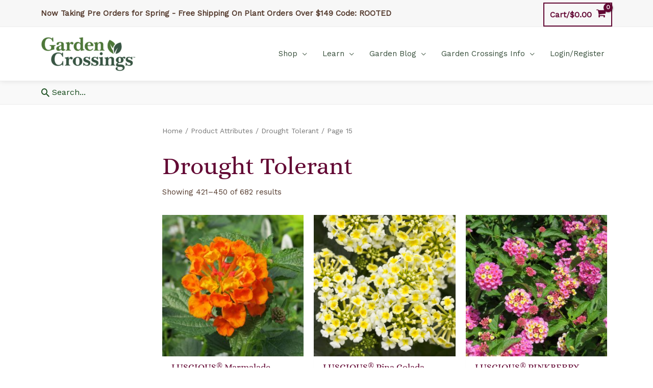

--- FILE ---
content_type: text/html; charset=UTF-8
request_url: https://www.gardencrossings.com/attributes/drought-tolerant/page/15/
body_size: 56034
content:
<!DOCTYPE html>
<html lang="en-US">
<head>
<meta charset="UTF-8">
<meta name="viewport" content="width=device-width, initial-scale=1">
	 <link rel="profile" href="https://gmpg.org/xfn/11"> 
	 <meta name='robots' content='index, follow, max-image-preview:large, max-snippet:-1, max-video-preview:-1' />
	<style>img:is([sizes="auto" i], [sizes^="auto," i]) { contain-intrinsic-size: 3000px 1500px }</style>
	
	<!-- This site is optimized with the Yoast SEO Premium plugin v26.3 (Yoast SEO v26.3) - https://yoast.com/wordpress/plugins/seo/ -->
	<title>Drought Tolerant Plants for Low-Water Landscaping</title>
	<meta name="description" content="Find a variety of drought tolerant plants ideal for creating vibrant, water-wise gardens that conserve moisture and thrive in arid conditions." />
	<link rel="canonical" href="https://www.gardencrossings.com/attributes/drought-tolerant/page/15/" />
	<link rel="prev" href="https://www.gardencrossings.com/attributes/drought-tolerant/page/14/" />
	<link rel="next" href="https://www.gardencrossings.com/attributes/drought-tolerant/page/16/" />
	<meta property="og:locale" content="en_US" />
	<meta property="og:type" content="article" />
	<meta property="og:title" content="Drought Tolerant Archives" />
	<meta property="og:description" content="Find a variety of drought tolerant plants ideal for creating vibrant, water-wise gardens that conserve moisture and thrive in arid conditions." />
	<meta property="og:url" content="https://www.gardencrossings.com/attributes/drought-tolerant/" />
	<meta property="og:site_name" content="Garden Crossings" />
	<meta name="twitter:card" content="summary_large_image" />
	<meta name="twitter:site" content="@GardenCrossings" />
	<script type="application/ld+json" class="yoast-schema-graph">{"@context":"https://schema.org","@graph":[{"@type":"CollectionPage","@id":"https://www.gardencrossings.com/attributes/drought-tolerant/","url":"https://www.gardencrossings.com/attributes/drought-tolerant/page/15/","name":"Drought Tolerant Plants for Low-Water Landscaping","isPartOf":{"@id":"https://www.gardencrossings.com/#website"},"primaryImageOfPage":{"@id":"https://www.gardencrossings.com/attributes/drought-tolerant/page/15/#primaryimage"},"image":{"@id":"https://www.gardencrossings.com/attributes/drought-tolerant/page/15/#primaryimage"},"thumbnailUrl":"https://www.gardencrossings.com/wp-content/uploads/2019/12/LANTANA_LUSCIOUS_MARMALADE_LANTANA_GC_LANLM_01.jpg","description":"Find a variety of drought tolerant plants ideal for creating vibrant, water-wise gardens that conserve moisture and thrive in arid conditions.","breadcrumb":{"@id":"https://www.gardencrossings.com/attributes/drought-tolerant/page/15/#breadcrumb"},"inLanguage":"en-US"},{"@type":"ImageObject","inLanguage":"en-US","@id":"https://www.gardencrossings.com/attributes/drought-tolerant/page/15/#primaryimage","url":"https://www.gardencrossings.com/wp-content/uploads/2019/12/LANTANA_LUSCIOUS_MARMALADE_LANTANA_GC_LANLM_01.jpg","contentUrl":"https://www.gardencrossings.com/wp-content/uploads/2019/12/LANTANA_LUSCIOUS_MARMALADE_LANTANA_GC_LANLM_01.jpg","width":1500,"height":1500,"caption":"Photo Property of Garden Crossings"},{"@type":"BreadcrumbList","@id":"https://www.gardencrossings.com/attributes/drought-tolerant/page/15/#breadcrumb","itemListElement":[{"@type":"ListItem","position":1,"name":"Home","item":"https://www.gardencrossings.com/"},{"@type":"ListItem","position":2,"name":"Drought Tolerant"}]},{"@type":"WebSite","@id":"https://www.gardencrossings.com/#website","url":"https://www.gardencrossings.com/","name":"Garden Crossings","description":"Online Garden Center","publisher":{"@id":"https://www.gardencrossings.com/#organization"},"potentialAction":[{"@type":"SearchAction","target":{"@type":"EntryPoint","urlTemplate":"https://www.gardencrossings.com/?s={search_term_string}"},"query-input":{"@type":"PropertyValueSpecification","valueRequired":true,"valueName":"search_term_string"}}],"inLanguage":"en-US"},{"@type":["Organization","Place","GardenStore"],"@id":"https://www.gardencrossings.com/#organization","name":"Garden Crossings LLC","url":"https://www.gardencrossings.com/","logo":{"@id":"https://www.gardencrossings.com/attributes/drought-tolerant/page/15/#local-main-organization-logo"},"image":{"@id":"https://www.gardencrossings.com/attributes/drought-tolerant/page/15/#local-main-organization-logo"},"sameAs":["https://www.facebook.com/gardencrossings","https://x.com/GardenCrossings","https://www.instagram.com/gardencrossings/","https://www.pinterest.com/gardencrossings/","https://www.youtube.com/channel/UCz3O1UpDEdUascK-7hd-MzA","https://www.tiktok.com/@gardencrossings"],"address":{"@id":"https://www.gardencrossings.com/attributes/drought-tolerant/page/15/#local-main-place-address"},"geo":{"@type":"GeoCoordinates","latitude":"42.85795","longitude":"-86.0185748"},"telephone":["(616) 875-6355"],"openingHoursSpecification":[],"email":"sales@gardencrossings.com","priceRange":"$$$","paymentAccepted":"Visa, Mastercard, Discover, American Express, Cash, Check and Gift Cards"},{"@type":"PostalAddress","@id":"https://www.gardencrossings.com/attributes/drought-tolerant/page/15/#local-main-place-address","streetAddress":"4902 96th Ave","addressLocality":"Zeeland","postalCode":"49464","addressRegion":"MI","addressCountry":"US"},{"@type":"ImageObject","inLanguage":"en-US","@id":"https://www.gardencrossings.com/attributes/drought-tolerant/page/15/#local-main-organization-logo","url":"https://www.gardencrossings.com/wp-content/uploads/2020/01/garden_crossing_logo_2020.png","contentUrl":"https://www.gardencrossings.com/wp-content/uploads/2020/01/garden_crossing_logo_2020.png","width":950,"height":365,"caption":"Garden Crossings LLC"}]}</script>
	<meta name="geo.placename" content="Zeeland" />
	<meta name="geo.position" content="42.85795;-86.0185748" />
	<meta name="geo.region" content="United States (US)" />
	<!-- / Yoast SEO Premium plugin. -->


<link rel='dns-prefetch' href='//cdnjs.cloudflare.com' />
<link rel='dns-prefetch' href='//fonts.googleapis.com' />
<link rel="alternate" type="application/rss+xml" title="Garden Crossings &raquo; Feed" href="https://www.gardencrossings.com/feed/" />
<link rel="alternate" type="application/rss+xml" title="Garden Crossings &raquo; Comments Feed" href="https://www.gardencrossings.com/comments/feed/" />
<link rel="alternate" type="application/rss+xml" title="Garden Crossings &raquo; Drought Tolerant Attributes Feed" href="https://www.gardencrossings.com/attributes/drought-tolerant/feed/" />
	<!-- Insert style, script, or meta tags right below this line. -->
		<!-- Facebook Pixel Code --->
        <script>
			  !function(f,b,e,v,n,t,s)
			  {if(f.fbq)return;n=f.fbq=function(){n.callMethod?
			  n.callMethod.apply(n,arguments):n.queue.push(arguments)};
			  if(!f._fbq)f._fbq=n;n.push=n;n.loaded=!0;n.version='2.0';
			  n.queue=[];t=b.createElement(e);t.async=!0;
			  t.src=v;s=b.getElementsByTagName(e)[0];
			  s.parentNode.insertBefore(t,s)}(window, document,'script',
			  'https://connect.facebook.net/en_US/fbevents.js');
			  fbq('init', '159244728157806');
			  fbq('track', 'PageView');
			</script>
		<!--- End Facebook Pixel Code -->
		<!-- Google Site Tag (gtag.js) - Analytics and Google Shopping -->
			<script async src="https://www.googletagmanager.com/gtag/js?id=UA-1337568-1"></script>
			<script>
				  window.dataLayer = window.dataLayer || [];
				  function gtag(){dataLayer.push(arguments);}
				  gtag('js', new Date());

				  gtag('config', 'UA-1337568-1');
				  gtag('config', 'AW-1070151655');

			</script>
		<!-- End Google Site Tag -->	
	
		<!-- Mailchimp Popup -->
			<!-- <script type="text/javascript" src="//downloads.mailchimp.com/js/signup-forms/popup/unique-methods/embed.js" data-dojo-config="usePlainJson: true, isDebug: false"></script>
			<script type="text/javascript">
				window.dojoRequire(["mojo/signup-forms/Loader"], function(L) { 
					L.start({"baseUrl":"mc.us7.list-manage.com","uuid":"6f2cedba6a411b5c260d17469","lid":"cdab4aa253","uniqueMethods":true}) 
				})
			</script> -->
		<!-- End Mailchimp Popup -->
        
       
	    <meta name="facebook-domain-verification" content="28sro9jbsmk98hm5q9v35hmtgp3y34" />
	

<!-- Code should always be above this line. -->
    <link rel='stylesheet' id='woocommerce-smart-coupons-available-coupons-block-css' href='https://www.gardencrossings.com/wp-content/plugins/woocommerce-smart-coupons/blocks/build/style-woocommerce-smart-coupons-available-coupons-block.css?ver=9.41.0' media='all' />
<link rel='stylesheet' id='wp-components-css' href='https://www.gardencrossings.com/wp-includes/css/dist/components/style.min.css?ver=6.8.3' media='all' />
<link rel='stylesheet' id='woocommerce-smart-coupons-send-coupon-form-block-css' href='https://www.gardencrossings.com/wp-content/plugins/woocommerce-smart-coupons/blocks/build/style-woocommerce-smart-coupons-send-coupon-form-block.css?ver=9.41.0' media='all' />
<link rel='stylesheet' id='woocommerce-smart-coupons-action-tab-frontend-css' href='https://www.gardencrossings.com/wp-content/plugins/woocommerce-smart-coupons/blocks/build/style-woocommerce-smart-coupons-action-tab-frontend.css?ver=9.41.0' media='all' />
<link rel='stylesheet' id='automatewoo-birthdays-css' href='https://www.gardencrossings.com/wp-content/plugins/automatewoo-birthdays/build/automatewoo-birthdays.css?ver=1.3.50' media='all' />
<link rel='stylesheet' id='astra-theme-css-css' href='https://www.gardencrossings.com/wp-content/themes/astra/assets/css/minified/style.min.css?ver=4.7.3' media='all' />
<style id='astra-theme-css-inline-css'>
.ast-no-sidebar .entry-content .alignfull {margin-left: calc( -50vw + 50%);margin-right: calc( -50vw + 50%);max-width: 100vw;width: 100vw;}.ast-no-sidebar .entry-content .alignwide {margin-left: calc(-41vw + 50%);margin-right: calc(-41vw + 50%);max-width: unset;width: unset;}.ast-no-sidebar .entry-content .alignfull .alignfull,.ast-no-sidebar .entry-content .alignfull .alignwide,.ast-no-sidebar .entry-content .alignwide .alignfull,.ast-no-sidebar .entry-content .alignwide .alignwide,.ast-no-sidebar .entry-content .wp-block-column .alignfull,.ast-no-sidebar .entry-content .wp-block-column .alignwide{width: 100%;margin-left: auto;margin-right: auto;}.wp-block-gallery,.blocks-gallery-grid {margin: 0;}.wp-block-separator {max-width: 100px;}.wp-block-separator.is-style-wide,.wp-block-separator.is-style-dots {max-width: none;}.entry-content .has-2-columns .wp-block-column:first-child {padding-right: 10px;}.entry-content .has-2-columns .wp-block-column:last-child {padding-left: 10px;}@media (max-width: 782px) {.entry-content .wp-block-columns .wp-block-column {flex-basis: 100%;}.entry-content .has-2-columns .wp-block-column:first-child {padding-right: 0;}.entry-content .has-2-columns .wp-block-column:last-child {padding-left: 0;}}body .entry-content .wp-block-latest-posts {margin-left: 0;}body .entry-content .wp-block-latest-posts li {list-style: none;}.ast-no-sidebar .ast-container .entry-content .wp-block-latest-posts {margin-left: 0;}.ast-header-break-point .entry-content .alignwide {margin-left: auto;margin-right: auto;}.entry-content .blocks-gallery-item img {margin-bottom: auto;}.wp-block-pullquote {border-top: 4px solid #555d66;border-bottom: 4px solid #555d66;color: #40464d;}:root{--ast-post-nav-space:0;--ast-container-default-xlg-padding:6.67em;--ast-container-default-lg-padding:5.67em;--ast-container-default-slg-padding:4.34em;--ast-container-default-md-padding:3.34em;--ast-container-default-sm-padding:6.67em;--ast-container-default-xs-padding:2.4em;--ast-container-default-xxs-padding:1.4em;--ast-code-block-background:#EEEEEE;--ast-comment-inputs-background:#FAFAFA;--ast-normal-container-width:1120px;--ast-narrow-container-width:750px;--ast-blog-title-font-weight:normal;--ast-blog-meta-weight:inherit;}html{font-size:93.75%;}a,.page-title{color:#d26631;}a:hover,a:focus{color:#f7a270;}body,button,input,select,textarea,.ast-button,.ast-custom-button{font-family:'Work Sans',sans-serif;font-weight:400;font-size:15px;font-size:1rem;line-height:var(--ast-body-line-height,1.5em);}blockquote{color:#090000;}h1,.entry-content h1,h2,.entry-content h2,h3,.entry-content h3,h4,.entry-content h4,h5,.entry-content h5,h6,.entry-content h6,.site-title,.site-title a{font-family:'Alice',serif;font-weight:400;}.site-title{font-size:35px;font-size:2.3333333333333rem;display:none;}header .custom-logo-link img{max-width:187px;}.astra-logo-svg{width:187px;}.site-header .site-description{font-size:15px;font-size:1rem;display:none;}.entry-title{font-size:26px;font-size:1.7333333333333rem;}.archive .ast-article-post .ast-article-inner,.blog .ast-article-post .ast-article-inner,.archive .ast-article-post .ast-article-inner:hover,.blog .ast-article-post .ast-article-inner:hover{overflow:hidden;}h1,.entry-content h1{font-size:62px;font-size:4.1333333333333rem;font-weight:400;font-family:'Alice',serif;line-height:1.4em;}h2,.entry-content h2{font-size:48px;font-size:3.2rem;font-family:'Alice',serif;line-height:1.3em;}h3,.entry-content h3{font-size:40px;font-size:2.6666666666667rem;font-family:'Alice',serif;line-height:1.3em;}h4,.entry-content h4{font-size:32px;font-size:2.1333333333333rem;line-height:1.2em;font-family:'Alice',serif;}h5,.entry-content h5{font-size:24px;font-size:1.6rem;line-height:1.2em;font-family:'Alice',serif;}h6,.entry-content h6{font-size:20px;font-size:1.3333333333333rem;line-height:1.25em;font-family:'Alice',serif;}::selection{background-color:#620733;color:#ffffff;}body,h1,.entry-title a,.entry-content h1,h2,.entry-content h2,h3,.entry-content h3,h4,.entry-content h4,h5,.entry-content h5,h6,.entry-content h6{color:#543a2d;}.tagcloud a:hover,.tagcloud a:focus,.tagcloud a.current-item{color:#000000;border-color:#d26631;background-color:#d26631;}input:focus,input[type="text"]:focus,input[type="email"]:focus,input[type="url"]:focus,input[type="password"]:focus,input[type="reset"]:focus,input[type="search"]:focus,textarea:focus{border-color:#d26631;}input[type="radio"]:checked,input[type=reset],input[type="checkbox"]:checked,input[type="checkbox"]:hover:checked,input[type="checkbox"]:focus:checked,input[type=range]::-webkit-slider-thumb{border-color:#d26631;background-color:#d26631;box-shadow:none;}.site-footer a:hover + .post-count,.site-footer a:focus + .post-count{background:#d26631;border-color:#d26631;}.single .nav-links .nav-previous,.single .nav-links .nav-next{color:#d26631;}.entry-meta,.entry-meta *{line-height:1.45;color:#d26631;}.entry-meta a:not(.ast-button):hover,.entry-meta a:not(.ast-button):hover *,.entry-meta a:not(.ast-button):focus,.entry-meta a:not(.ast-button):focus *,.page-links > .page-link,.page-links .page-link:hover,.post-navigation a:hover{color:#f7a270;}#cat option,.secondary .calendar_wrap thead a,.secondary .calendar_wrap thead a:visited{color:#d26631;}.secondary .calendar_wrap #today,.ast-progress-val span{background:#d26631;}.secondary a:hover + .post-count,.secondary a:focus + .post-count{background:#d26631;border-color:#d26631;}.calendar_wrap #today > a{color:#000000;}.page-links .page-link,.single .post-navigation a{color:#d26631;}.ast-search-menu-icon .search-form button.search-submit{padding:0 4px;}.ast-search-menu-icon form.search-form{padding-right:0;}.ast-header-search .ast-search-menu-icon.ast-dropdown-active .search-form,.ast-header-search .ast-search-menu-icon.ast-dropdown-active .search-field:focus{transition:all 0.2s;}.search-form input.search-field:focus{outline:none;}.widget-title,.widget .wp-block-heading{font-size:21px;font-size:1.4rem;color:#543a2d;}.single .ast-author-details .author-title{color:#f7a270;}.ast-search-menu-icon.slide-search a:focus-visible:focus-visible,.astra-search-icon:focus-visible,#close:focus-visible,a:focus-visible,.ast-menu-toggle:focus-visible,.site .skip-link:focus-visible,.wp-block-loginout input:focus-visible,.wp-block-search.wp-block-search__button-inside .wp-block-search__inside-wrapper,.ast-header-navigation-arrow:focus-visible,.woocommerce .wc-proceed-to-checkout > .checkout-button:focus-visible,.woocommerce .woocommerce-MyAccount-navigation ul li a:focus-visible,.ast-orders-table__row .ast-orders-table__cell:focus-visible,.woocommerce .woocommerce-order-details .order-again > .button:focus-visible,.woocommerce .woocommerce-message a.button.wc-forward:focus-visible,.woocommerce #minus_qty:focus-visible,.woocommerce #plus_qty:focus-visible,a#ast-apply-coupon:focus-visible,.woocommerce .woocommerce-info a:focus-visible,.woocommerce .astra-shop-summary-wrap a:focus-visible,.woocommerce a.wc-forward:focus-visible,#ast-apply-coupon:focus-visible,.woocommerce-js .woocommerce-mini-cart-item a.remove:focus-visible,#close:focus-visible,.button.search-submit:focus-visible,#search_submit:focus,.normal-search:focus-visible,.ast-header-account-wrap:focus-visible{outline-style:dotted;outline-color:inherit;outline-width:thin;}input:focus,input[type="text"]:focus,input[type="email"]:focus,input[type="url"]:focus,input[type="password"]:focus,input[type="reset"]:focus,input[type="search"]:focus,input[type="number"]:focus,textarea:focus,.wp-block-search__input:focus,[data-section="section-header-mobile-trigger"] .ast-button-wrap .ast-mobile-menu-trigger-minimal:focus,.ast-mobile-popup-drawer.active .menu-toggle-close:focus,.woocommerce-ordering select.orderby:focus,#ast-scroll-top:focus,#coupon_code:focus,.woocommerce-page #comment:focus,.woocommerce #reviews #respond input#submit:focus,.woocommerce a.add_to_cart_button:focus,.woocommerce .button.single_add_to_cart_button:focus,.woocommerce .woocommerce-cart-form button:focus,.woocommerce .woocommerce-cart-form__cart-item .quantity .qty:focus,.woocommerce .woocommerce-billing-fields .woocommerce-billing-fields__field-wrapper .woocommerce-input-wrapper > .input-text:focus,.woocommerce #order_comments:focus,.woocommerce #place_order:focus,.woocommerce .woocommerce-address-fields .woocommerce-address-fields__field-wrapper .woocommerce-input-wrapper > .input-text:focus,.woocommerce .woocommerce-MyAccount-content form button:focus,.woocommerce .woocommerce-MyAccount-content .woocommerce-EditAccountForm .woocommerce-form-row .woocommerce-Input.input-text:focus,.woocommerce .ast-woocommerce-container .woocommerce-pagination ul.page-numbers li a:focus,body #content .woocommerce form .form-row .select2-container--default .select2-selection--single:focus,#ast-coupon-code:focus,.woocommerce.woocommerce-js .quantity input[type=number]:focus,.woocommerce-js .woocommerce-mini-cart-item .quantity input[type=number]:focus,.woocommerce p#ast-coupon-trigger:focus{border-style:dotted;border-color:inherit;border-width:thin;}input{outline:none;}.woocommerce-js input[type=text]:focus,.woocommerce-js input[type=email]:focus,.woocommerce-js textarea:focus,input[type=number]:focus,.comments-area textarea#comment:focus,.comments-area textarea#comment:active,.comments-area .ast-comment-formwrap input[type="text"]:focus,.comments-area .ast-comment-formwrap input[type="text"]:active{outline-style:disable;outline-color:inherit;outline-width:thin;}.main-header-menu .menu-link,.ast-header-custom-item a{color:#543a2d;}.main-header-menu .menu-item:hover > .menu-link,.main-header-menu .menu-item:hover > .ast-menu-toggle,.main-header-menu .ast-masthead-custom-menu-items a:hover,.main-header-menu .menu-item.focus > .menu-link,.main-header-menu .menu-item.focus > .ast-menu-toggle,.main-header-menu .current-menu-item > .menu-link,.main-header-menu .current-menu-ancestor > .menu-link,.main-header-menu .current-menu-item > .ast-menu-toggle,.main-header-menu .current-menu-ancestor > .ast-menu-toggle{color:#d26631;}.header-main-layout-3 .ast-main-header-bar-alignment{margin-right:auto;}.header-main-layout-2 .site-header-section-left .ast-site-identity{text-align:left;}.site-logo-img img{ transition:all 0.2s linear;}body .ast-oembed-container *{position:absolute;top:0;width:100%;height:100%;left:0;}body .wp-block-embed-pocket-casts .ast-oembed-container *{position:unset;}.ast-header-break-point .ast-mobile-menu-buttons-minimal.menu-toggle{background:transparent;color:#6d8b2b;}.ast-header-break-point .ast-mobile-menu-buttons-outline.menu-toggle{background:transparent;border:1px solid #6d8b2b;color:#6d8b2b;}.ast-header-break-point .ast-mobile-menu-buttons-fill.menu-toggle{background:#6d8b2b;color:#ffffff;}.ast-single-post-featured-section + article {margin-top: 2em;}.site-content .ast-single-post-featured-section img {width: 100%;overflow: hidden;object-fit: cover;}.site > .ast-single-related-posts-container {margin-top: 0;}@media (min-width: 769px) {.ast-desktop .ast-container--narrow {max-width: var(--ast-narrow-container-width);margin: 0 auto;}}.ast-page-builder-template .hentry {margin: 0;}.ast-page-builder-template .site-content > .ast-container {max-width: 100%;padding: 0;}.ast-page-builder-template .site .site-content #primary {padding: 0;margin: 0;}.ast-page-builder-template .no-results {text-align: center;margin: 4em auto;}.ast-page-builder-template .ast-pagination {padding: 2em;}.ast-page-builder-template .entry-header.ast-no-title.ast-no-thumbnail {margin-top: 0;}.ast-page-builder-template .entry-header.ast-header-without-markup {margin-top: 0;margin-bottom: 0;}.ast-page-builder-template .entry-header.ast-no-title.ast-no-meta {margin-bottom: 0;}.ast-page-builder-template.single .post-navigation {padding-bottom: 2em;}.ast-page-builder-template.single-post .site-content > .ast-container {max-width: 100%;}.ast-page-builder-template .entry-header {margin-top: 4em;margin-left: auto;margin-right: auto;padding-left: 20px;padding-right: 20px;}.single.ast-page-builder-template .entry-header {padding-left: 20px;padding-right: 20px;}.ast-page-builder-template .ast-archive-description {margin: 4em auto 0;padding-left: 20px;padding-right: 20px;}.ast-page-builder-template.ast-no-sidebar .entry-content .alignwide {margin-left: 0;margin-right: 0;}.ast-small-footer > .ast-footer-overlay{background-color:#134919;;}.footer-adv .footer-adv-overlay{border-top-style:solid;}.footer-adv-overlay{background-color:#6d8b2b;;}.wp-block-buttons.aligncenter{justify-content:center;}@media (max-width:782px){.entry-content .wp-block-columns .wp-block-column{margin-left:0px;}}.wp-block-image.aligncenter{margin-left:auto;margin-right:auto;}.wp-block-table.aligncenter{margin-left:auto;margin-right:auto;}.wp-block-buttons .wp-block-button.is-style-outline .wp-block-button__link.wp-element-button,.ast-outline-button,.wp-block-uagb-buttons-child .uagb-buttons-repeater.ast-outline-button{border-color:#6d8b2b;border-top-width:2px;border-right-width:2px;border-bottom-width:2px;border-left-width:2px;font-family:inherit;font-weight:inherit;font-size:1em;line-height:1em;}.wp-block-button.is-style-outline .wp-block-button__link:hover,.wp-block-buttons .wp-block-button.is-style-outline .wp-block-button__link:focus,.wp-block-buttons .wp-block-button.is-style-outline > .wp-block-button__link:not(.has-text-color):hover,.wp-block-buttons .wp-block-button.wp-block-button__link.is-style-outline:not(.has-text-color):hover,.ast-outline-button:hover,.ast-outline-button:focus,.wp-block-uagb-buttons-child .uagb-buttons-repeater.ast-outline-button:hover,.wp-block-uagb-buttons-child .uagb-buttons-repeater.ast-outline-button:focus{background-color:#516720;}.wp-block-button .wp-block-button__link.wp-element-button.is-style-outline:not(.has-background),.wp-block-button.is-style-outline>.wp-block-button__link.wp-element-button:not(.has-background),.ast-outline-button{background-color:#6d8b2b;}.entry-content[ast-blocks-layout] > figure{margin-bottom:1em;}@media (max-width:768px){.ast-separate-container #primary,.ast-separate-container #secondary{padding:1.5em 0;}#primary,#secondary{padding:1.5em 0;margin:0;}.ast-left-sidebar #content > .ast-container{display:flex;flex-direction:column-reverse;width:100%;}.ast-separate-container .ast-article-post,.ast-separate-container .ast-article-single{padding:1.5em 2.14em;}.ast-author-box img.avatar{margin:20px 0 0 0;}}@media (min-width:769px){.ast-separate-container.ast-right-sidebar #primary,.ast-separate-container.ast-left-sidebar #primary{border:0;}.search-no-results.ast-separate-container #primary{margin-bottom:4em;}}.menu-toggle,button,.ast-button,.ast-custom-button,.button,input#submit,input[type="button"],input[type="submit"],input[type="reset"]{color:#ffffff;border-color:#6d8b2b;background-color:#6d8b2b;padding-top:10px;padding-right:30px;padding-bottom:10px;padding-left:30px;font-family:inherit;font-weight:inherit;font-size:1em;}button:focus,.menu-toggle:hover,button:hover,.ast-button:hover,.ast-custom-button:hover .button:hover,.ast-custom-button:hover,input[type=reset]:hover,input[type=reset]:focus,input#submit:hover,input#submit:focus,input[type="button"]:hover,input[type="button"]:focus,input[type="submit"]:hover,input[type="submit"]:focus{color:#ffffff;background-color:#516720;border-color:#516720;}@media (max-width:768px){.ast-mobile-header-stack .main-header-bar .ast-search-menu-icon{display:inline-block;}.ast-header-break-point.ast-header-custom-item-outside .ast-mobile-header-stack .main-header-bar .ast-search-icon{margin:0;}.ast-comment-avatar-wrap img{max-width:2.5em;}.ast-comment-meta{padding:0 1.8888em 1.3333em;}.ast-separate-container .ast-comment-list li.depth-1{padding:1.5em 2.14em;}.ast-separate-container .comment-respond{padding:2em 2.14em;}}@media (min-width:544px){.ast-container{max-width:100%;}}@media (max-width:544px){.ast-separate-container .ast-article-post,.ast-separate-container .ast-article-single,.ast-separate-container .comments-title,.ast-separate-container .ast-archive-description{padding:1.5em 1em;}.ast-separate-container #content .ast-container{padding-left:0.54em;padding-right:0.54em;}.ast-separate-container .ast-comment-list .bypostauthor{padding:.5em;}.ast-search-menu-icon.ast-dropdown-active .search-field{width:170px;}.site-branding img,.site-header .site-logo-img .custom-logo-link img{max-width:100%;}} #ast-mobile-header .ast-site-header-cart-li a{pointer-events:none;} #ast-desktop-header .ast-site-header-cart-li a{pointer-events:none;}.ast-no-sidebar.ast-separate-container .entry-content .alignfull {margin-left: -6.67em;margin-right: -6.67em;width: auto;}@media (max-width: 1200px) {.ast-no-sidebar.ast-separate-container .entry-content .alignfull {margin-left: -2.4em;margin-right: -2.4em;}}@media (max-width: 768px) {.ast-no-sidebar.ast-separate-container .entry-content .alignfull {margin-left: -2.14em;margin-right: -2.14em;}}@media (max-width: 544px) {.ast-no-sidebar.ast-separate-container .entry-content .alignfull {margin-left: -1em;margin-right: -1em;}}.ast-no-sidebar.ast-separate-container .entry-content .alignwide {margin-left: -20px;margin-right: -20px;}.ast-no-sidebar.ast-separate-container .entry-content .wp-block-column .alignfull,.ast-no-sidebar.ast-separate-container .entry-content .wp-block-column .alignwide {margin-left: auto;margin-right: auto;width: 100%;}@media (max-width:768px){.site-title{display:none;}.site-header .site-description{display:none;}h1,.entry-content h1{font-size:30px;}h2,.entry-content h2{font-size:25px;}h3,.entry-content h3{font-size:20px;}}@media (max-width:544px){.site-title{display:none;}.site-header .site-description{display:none;}h1,.entry-content h1{font-size:30px;}h2,.entry-content h2{font-size:25px;}h3,.entry-content h3{font-size:20px;}header .custom-logo-link img,.ast-header-break-point .site-branding img,.ast-header-break-point .custom-logo-link img{max-width:150px;}.astra-logo-svg{width:150px;}.ast-header-break-point .site-logo-img .custom-mobile-logo-link img{max-width:150px;}}@media (max-width:768px){html{font-size:85.5%;}}@media (max-width:544px){html{font-size:85.5%;}}@media (min-width:769px){.ast-container{max-width:1160px;}}@font-face {font-family: "Astra";src: url(https://www.gardencrossings.com/wp-content/themes/astra/assets/fonts/astra.woff) format("woff"),url(https://www.gardencrossings.com/wp-content/themes/astra/assets/fonts/astra.ttf) format("truetype"),url(https://www.gardencrossings.com/wp-content/themes/astra/assets/fonts/astra.svg#astra) format("svg");font-weight: normal;font-style: normal;font-display: fallback;}@media (max-width:940px) {.main-header-bar .main-header-bar-navigation{display:none;}}.ast-blog-layout-6-grid .ast-blog-featured-section:before {content: "";}.cat-links.badge a,.tags-links.badge a {padding: 4px 8px;border-radius: 3px;font-weight: 400;}.cat-links.underline a,.tags-links.underline a{text-decoration: underline;}.ast-desktop .main-header-menu.submenu-with-border .sub-menu,.ast-desktop .main-header-menu.submenu-with-border .astra-full-megamenu-wrapper{border-color:#f4f4f4;}.ast-desktop .main-header-menu.submenu-with-border .sub-menu{border-top-width:1px;border-right-width:1px;border-left-width:1px;border-bottom-width:1px;border-style:solid;}.ast-desktop .main-header-menu.submenu-with-border .sub-menu .sub-menu{top:-1px;}.ast-desktop .main-header-menu.submenu-with-border .sub-menu .menu-link,.ast-desktop .main-header-menu.submenu-with-border .children .menu-link{border-bottom-width:0px;border-style:solid;border-color:#149330;}@media (min-width:769px){.main-header-menu .sub-menu .menu-item.ast-left-align-sub-menu:hover > .sub-menu,.main-header-menu .sub-menu .menu-item.ast-left-align-sub-menu.focus > .sub-menu{margin-left:-2px;}}.ast-small-footer{border-top-style:solid;border-top-width:0px;border-top-color:#7a7a7a;}.site .comments-area{padding-bottom:3em;}.ast-header-break-point.ast-header-custom-item-inside .main-header-bar .main-header-bar-navigation .ast-search-icon {display: none;}.ast-header-break-point.ast-header-custom-item-inside .main-header-bar .ast-search-menu-icon .search-form {padding: 0;display: block;overflow: hidden;}.ast-header-break-point .ast-header-custom-item .widget:last-child {margin-bottom: 1em;}.ast-header-custom-item .widget {margin: 0.5em;display: inline-block;vertical-align: middle;}.ast-header-custom-item .widget p {margin-bottom: 0;}.ast-header-custom-item .widget li {width: auto;}.ast-header-custom-item-inside .button-custom-menu-item .menu-link {display: none;}.ast-header-custom-item-inside.ast-header-break-point .button-custom-menu-item .ast-custom-button-link {display: none;}.ast-header-custom-item-inside.ast-header-break-point .button-custom-menu-item .menu-link {display: block;}.ast-header-break-point.ast-header-custom-item-outside .main-header-bar .ast-search-icon {margin-right: 1em;}.ast-header-break-point.ast-header-custom-item-inside .main-header-bar .ast-search-menu-icon .search-field,.ast-header-break-point.ast-header-custom-item-inside .main-header-bar .ast-search-menu-icon.ast-inline-search .search-field {width: 100%;padding-right: 5.5em;}.ast-header-break-point.ast-header-custom-item-inside .main-header-bar .ast-search-menu-icon .search-submit {display: block;position: absolute;height: 100%;top: 0;right: 0;padding: 0 1em;border-radius: 0;}.ast-header-break-point .ast-header-custom-item .ast-masthead-custom-menu-items {padding-left: 20px;padding-right: 20px;margin-bottom: 1em;margin-top: 1em;}.ast-header-custom-item-inside.ast-header-break-point .button-custom-menu-item {padding-left: 0;padding-right: 0;margin-top: 0;margin-bottom: 0;}.astra-icon-down_arrow::after {content: "\e900";font-family: Astra;}.astra-icon-close::after {content: "\e5cd";font-family: Astra;}.astra-icon-drag_handle::after {content: "\e25d";font-family: Astra;}.astra-icon-format_align_justify::after {content: "\e235";font-family: Astra;}.astra-icon-menu::after {content: "\e5d2";font-family: Astra;}.astra-icon-reorder::after {content: "\e8fe";font-family: Astra;}.astra-icon-search::after {content: "\e8b6";font-family: Astra;}.astra-icon-zoom_in::after {content: "\e56b";font-family: Astra;}.astra-icon-check-circle::after {content: "\e901";font-family: Astra;}.astra-icon-shopping-cart::after {content: "\f07a";font-family: Astra;}.astra-icon-shopping-bag::after {content: "\f290";font-family: Astra;}.astra-icon-shopping-basket::after {content: "\f291";font-family: Astra;}.astra-icon-circle-o::after {content: "\e903";font-family: Astra;}.astra-icon-certificate::after {content: "\e902";font-family: Astra;}blockquote {padding: 1.2em;}:root .has-ast-global-color-0-color{color:var(--ast-global-color-0);}:root .has-ast-global-color-0-background-color{background-color:var(--ast-global-color-0);}:root .wp-block-button .has-ast-global-color-0-color{color:var(--ast-global-color-0);}:root .wp-block-button .has-ast-global-color-0-background-color{background-color:var(--ast-global-color-0);}:root .has-ast-global-color-1-color{color:var(--ast-global-color-1);}:root .has-ast-global-color-1-background-color{background-color:var(--ast-global-color-1);}:root .wp-block-button .has-ast-global-color-1-color{color:var(--ast-global-color-1);}:root .wp-block-button .has-ast-global-color-1-background-color{background-color:var(--ast-global-color-1);}:root .has-ast-global-color-2-color{color:var(--ast-global-color-2);}:root .has-ast-global-color-2-background-color{background-color:var(--ast-global-color-2);}:root .wp-block-button .has-ast-global-color-2-color{color:var(--ast-global-color-2);}:root .wp-block-button .has-ast-global-color-2-background-color{background-color:var(--ast-global-color-2);}:root .has-ast-global-color-3-color{color:var(--ast-global-color-3);}:root .has-ast-global-color-3-background-color{background-color:var(--ast-global-color-3);}:root .wp-block-button .has-ast-global-color-3-color{color:var(--ast-global-color-3);}:root .wp-block-button .has-ast-global-color-3-background-color{background-color:var(--ast-global-color-3);}:root .has-ast-global-color-4-color{color:var(--ast-global-color-4);}:root .has-ast-global-color-4-background-color{background-color:var(--ast-global-color-4);}:root .wp-block-button .has-ast-global-color-4-color{color:var(--ast-global-color-4);}:root .wp-block-button .has-ast-global-color-4-background-color{background-color:var(--ast-global-color-4);}:root .has-ast-global-color-5-color{color:var(--ast-global-color-5);}:root .has-ast-global-color-5-background-color{background-color:var(--ast-global-color-5);}:root .wp-block-button .has-ast-global-color-5-color{color:var(--ast-global-color-5);}:root .wp-block-button .has-ast-global-color-5-background-color{background-color:var(--ast-global-color-5);}:root .has-ast-global-color-6-color{color:var(--ast-global-color-6);}:root .has-ast-global-color-6-background-color{background-color:var(--ast-global-color-6);}:root .wp-block-button .has-ast-global-color-6-color{color:var(--ast-global-color-6);}:root .wp-block-button .has-ast-global-color-6-background-color{background-color:var(--ast-global-color-6);}:root .has-ast-global-color-7-color{color:var(--ast-global-color-7);}:root .has-ast-global-color-7-background-color{background-color:var(--ast-global-color-7);}:root .wp-block-button .has-ast-global-color-7-color{color:var(--ast-global-color-7);}:root .wp-block-button .has-ast-global-color-7-background-color{background-color:var(--ast-global-color-7);}:root .has-ast-global-color-8-color{color:var(--ast-global-color-8);}:root .has-ast-global-color-8-background-color{background-color:var(--ast-global-color-8);}:root .wp-block-button .has-ast-global-color-8-color{color:var(--ast-global-color-8);}:root .wp-block-button .has-ast-global-color-8-background-color{background-color:var(--ast-global-color-8);}:root{--ast-global-color-0:#0170B9;--ast-global-color-1:#3a3a3a;--ast-global-color-2:#3a3a3a;--ast-global-color-3:#4B4F58;--ast-global-color-4:#F5F5F5;--ast-global-color-5:#FFFFFF;--ast-global-color-6:#E5E5E5;--ast-global-color-7:#424242;--ast-global-color-8:#000000;}:root {--ast-border-color : #dddddd;}.ast-breadcrumbs .trail-browse,.ast-breadcrumbs .trail-items,.ast-breadcrumbs .trail-items li{display:inline-block;margin:0;padding:0;border:none;background:inherit;text-indent:0;text-decoration:none;}.ast-breadcrumbs .trail-browse{font-size:inherit;font-style:inherit;font-weight:inherit;color:inherit;}.ast-breadcrumbs .trail-items{list-style:none;}.trail-items li::after{padding:0 0.3em;content:"\00bb";}.trail-items li:last-of-type::after{display:none;}h1,.entry-content h1,h2,.entry-content h2,h3,.entry-content h3,h4,.entry-content h4,h5,.entry-content h5,h6,.entry-content h6{color:var(--ast-global-color-2);}.elementor-posts-container [CLASS*="ast-width-"]{width:100%;}.elementor-template-full-width .ast-container{display:block;}.elementor-screen-only,.screen-reader-text,.screen-reader-text span,.ui-helper-hidden-accessible{top:0 !important;}@media (max-width:544px){.elementor-element .elementor-wc-products .woocommerce[class*="columns-"] ul.products li.product{width:auto;margin:0;}.elementor-element .woocommerce .woocommerce-result-count{float:none;}}.ast-header-break-point .main-header-bar{border-bottom-width:1px;border-bottom-color:#ededed;}@media (min-width:769px){.main-header-bar{border-bottom-width:1px;border-bottom-color:#ededed;}}.main-header-menu .menu-item,#astra-footer-menu .menu-item,.main-header-bar .ast-masthead-custom-menu-items{-js-display:flex;display:flex;-webkit-box-pack:center;-webkit-justify-content:center;-moz-box-pack:center;-ms-flex-pack:center;justify-content:center;-webkit-box-orient:vertical;-webkit-box-direction:normal;-webkit-flex-direction:column;-moz-box-orient:vertical;-moz-box-direction:normal;-ms-flex-direction:column;flex-direction:column;}.main-header-menu > .menu-item > .menu-link,#astra-footer-menu > .menu-item > .menu-link{height:100%;-webkit-box-align:center;-webkit-align-items:center;-moz-box-align:center;-ms-flex-align:center;align-items:center;-js-display:flex;display:flex;}.ast-primary-menu-disabled .main-header-bar .ast-masthead-custom-menu-items{flex:unset;}.header-main-layout-1 .ast-flex.main-header-container,.header-main-layout-3 .ast-flex.main-header-container{-webkit-align-content:center;-ms-flex-line-pack:center;align-content:center;-webkit-box-align:center;-webkit-align-items:center;-moz-box-align:center;-ms-flex-align:center;align-items:center;}.main-header-menu .sub-menu .menu-item.menu-item-has-children > .menu-link:after{position:absolute;right:1em;top:50%;transform:translate(0,-50%) rotate(270deg);}.ast-header-break-point .main-header-bar .main-header-bar-navigation .page_item_has_children > .ast-menu-toggle::before,.ast-header-break-point .main-header-bar .main-header-bar-navigation .menu-item-has-children > .ast-menu-toggle::before,.ast-mobile-popup-drawer .main-header-bar-navigation .menu-item-has-children>.ast-menu-toggle::before,.ast-header-break-point .ast-mobile-header-wrap .main-header-bar-navigation .menu-item-has-children > .ast-menu-toggle::before{font-weight:bold;content:"\e900";font-family:Astra;text-decoration:inherit;display:inline-block;}.ast-header-break-point .main-navigation ul.sub-menu .menu-item .menu-link:before{content:"\e900";font-family:Astra;font-size:.65em;text-decoration:inherit;display:inline-block;transform:translate(0,-2px) rotateZ(270deg);margin-right:5px;}.widget_search .search-form:after{font-family:Astra;font-size:1.2em;font-weight:normal;content:"\e8b6";position:absolute;top:50%;right:15px;transform:translate(0,-50%);}.astra-search-icon::before{content:"\e8b6";font-family:Astra;font-style:normal;font-weight:normal;text-decoration:inherit;text-align:center;-webkit-font-smoothing:antialiased;-moz-osx-font-smoothing:grayscale;z-index:3;}.main-header-bar .main-header-bar-navigation .page_item_has_children > a:after,.main-header-bar .main-header-bar-navigation .menu-item-has-children > a:after,.menu-item-has-children .ast-header-navigation-arrow:after{content:"\e900";display:inline-block;font-family:Astra;font-size:.6rem;font-weight:bold;text-rendering:auto;-webkit-font-smoothing:antialiased;-moz-osx-font-smoothing:grayscale;margin-left:10px;line-height:normal;}.menu-item-has-children .sub-menu .ast-header-navigation-arrow:after{margin-left:0;}.ast-mobile-popup-drawer .main-header-bar-navigation .ast-submenu-expanded>.ast-menu-toggle::before{transform:rotateX(180deg);}.ast-header-break-point .main-header-bar-navigation .menu-item-has-children > .menu-link:after{display:none;}@media (min-width:769px){.ast-builder-menu .main-navigation > ul > li:last-child a{margin-right:0;}}.ast-separate-container .ast-article-inner{background-color:#ffffff;background-image:none;}@media (max-width:768px){.ast-separate-container .ast-article-inner{background-color:#ffffff;background-image:none;}}@media (max-width:544px){.ast-separate-container .ast-article-inner{background-color:#ffffff;background-image:none;}}.ast-separate-container .ast-article-single:not(.ast-related-post),.woocommerce.ast-separate-container .ast-woocommerce-container,.ast-separate-container .error-404,.ast-separate-container .no-results,.single.ast-separate-container.ast-author-meta,.ast-separate-container .related-posts-title-wrapper,.ast-separate-container .comments-count-wrapper,.ast-box-layout.ast-plain-container .site-content,.ast-padded-layout.ast-plain-container .site-content,.ast-separate-container .ast-archive-description,.ast-separate-container .comments-area .comment-respond,.ast-separate-container .comments-area .ast-comment-list li,.ast-separate-container .comments-area .comments-title{background-color:#ffffff;background-image:none;}@media (max-width:768px){.ast-separate-container .ast-article-single:not(.ast-related-post),.woocommerce.ast-separate-container .ast-woocommerce-container,.ast-separate-container .error-404,.ast-separate-container .no-results,.single.ast-separate-container.ast-author-meta,.ast-separate-container .related-posts-title-wrapper,.ast-separate-container .comments-count-wrapper,.ast-box-layout.ast-plain-container .site-content,.ast-padded-layout.ast-plain-container .site-content,.ast-separate-container .ast-archive-description{background-color:#ffffff;background-image:none;}}@media (max-width:544px){.ast-separate-container .ast-article-single:not(.ast-related-post),.woocommerce.ast-separate-container .ast-woocommerce-container,.ast-separate-container .error-404,.ast-separate-container .no-results,.single.ast-separate-container.ast-author-meta,.ast-separate-container .related-posts-title-wrapper,.ast-separate-container .comments-count-wrapper,.ast-box-layout.ast-plain-container .site-content,.ast-padded-layout.ast-plain-container .site-content,.ast-separate-container .ast-archive-description{background-color:#ffffff;background-image:none;}}.ast-separate-container.ast-two-container #secondary .widget{background-color:#ffffff;background-image:none;}@media (max-width:768px){.ast-separate-container.ast-two-container #secondary .widget{background-color:#ffffff;background-image:none;}}@media (max-width:544px){.ast-separate-container.ast-two-container #secondary .widget{background-color:#ffffff;background-image:none;}}#ast-scroll-top {display: none;position: fixed;text-align: center;cursor: pointer;z-index: 99;width: 2.1em;height: 2.1em;line-height: 2.1;color: #ffffff;border-radius: 2px;content: "";outline: inherit;}@media (min-width: 769px) {#ast-scroll-top {content: "769";}}#ast-scroll-top .ast-icon.icon-arrow svg {margin-left: 0px;vertical-align: middle;transform: translate(0,-20%) rotate(180deg);width: 1.6em;}.ast-scroll-to-top-right {right: 30px;bottom: 30px;}.ast-scroll-to-top-left {left: 30px;bottom: 30px;}#ast-scroll-top{background-color:#6d8b2b;font-size:18px;border-top-left-radius:100px;border-top-right-radius:100px;border-bottom-right-radius:100px;border-bottom-left-radius:100px;}.ast-scroll-top-icon::before{content:"\e900";font-family:Astra;text-decoration:inherit;}.ast-scroll-top-icon{transform:rotate(180deg);}@media (max-width:768px){#ast-scroll-top .ast-icon.icon-arrow svg{width:1em;}}:root{--e-global-color-astglobalcolor0:#0170B9;--e-global-color-astglobalcolor1:#3a3a3a;--e-global-color-astglobalcolor2:#3a3a3a;--e-global-color-astglobalcolor3:#4B4F58;--e-global-color-astglobalcolor4:#F5F5F5;--e-global-color-astglobalcolor5:#FFFFFF;--e-global-color-astglobalcolor6:#E5E5E5;--e-global-color-astglobalcolor7:#424242;--e-global-color-astglobalcolor8:#000000;}.comment-reply-title{font-size:24px;font-size:1.6rem;}.ast-comment-meta{line-height:1.666666667;color:#d26631;font-size:12px;font-size:0.8rem;}.ast-comment-list #cancel-comment-reply-link{font-size:15px;font-size:1rem;}.comments-count-wrapper {padding: 2em 0;}.comments-count-wrapper .comments-title {font-weight: normal;word-wrap: break-word;}.ast-comment-list {margin: 0;word-wrap: break-word;padding-bottom: 0.5em;list-style: none;}.site-content article .comments-area {border-top: 1px solid var(--ast-single-post-border,var(--ast-border-color));}.ast-comment-list li {list-style: none;}.ast-comment-list li.depth-1 .ast-comment,.ast-comment-list li.depth-2 .ast-comment {border-bottom: 1px solid #eeeeee;}.ast-comment-list .comment-respond {padding: 1em 0;border-bottom: 1px solid #dddddd;}.ast-comment-list .comment-respond .comment-reply-title {margin-top: 0;padding-top: 0;}.ast-comment-list .comment-respond p {margin-bottom: .5em;}.ast-comment-list .ast-comment-edit-reply-wrap {-js-display: flex;display: flex;justify-content: flex-end;}.ast-comment-list .ast-edit-link {flex: 1;}.ast-comment-list .comment-awaiting-moderation {margin-bottom: 0;}.ast-comment {padding: 1em 0 ;}.ast-comment-avatar-wrap img {border-radius: 50%;}.ast-comment-content {clear: both;}.ast-comment-cite-wrap {text-align: left;}.ast-comment-cite-wrap cite {font-style: normal;}.comment-reply-title {padding-top: 1em;font-weight: normal;line-height: 1.65;}.ast-comment-meta {margin-bottom: 0.5em;}.comments-area {border-top: 1px solid #eeeeee;margin-top: 2em;}.comments-area .comment-form-comment {width: 100%;border: none;margin: 0;padding: 0;}.comments-area .comment-notes,.comments-area .comment-textarea,.comments-area .form-allowed-tags {margin-bottom: 1.5em;}.comments-area .form-submit {margin-bottom: 0;}.comments-area textarea#comment,.comments-area .ast-comment-formwrap input[type="text"] {width: 100%;border-radius: 0;vertical-align: middle;margin-bottom: 10px;}.comments-area .no-comments {margin-top: 0.5em;margin-bottom: 0.5em;}.comments-area p.logged-in-as {margin-bottom: 1em;}.ast-separate-container .comments-count-wrapper {background-color: #fff;padding: 2em 6.67em 0;}@media (max-width: 1200px) {.ast-separate-container .comments-count-wrapper {padding: 2em 3.34em;}}.ast-separate-container .comments-area {border-top: 0;}.ast-separate-container .ast-comment-list {padding-bottom: 0;}.ast-separate-container .ast-comment-list li {background-color: #fff;}.ast-separate-container .ast-comment-list li.depth-1 .children li {padding-bottom: 0;padding-top: 0;margin-bottom: 0;}.ast-separate-container .ast-comment-list li.depth-1 .ast-comment,.ast-separate-container .ast-comment-list li.depth-2 .ast-comment {border-bottom: 0;}.ast-separate-container .ast-comment-list .comment-respond {padding-top: 0;padding-bottom: 1em;background-color: transparent;}.ast-separate-container .ast-comment-list .pingback p {margin-bottom: 0;}.ast-separate-container .ast-comment-list .bypostauthor {padding: 2em;margin-bottom: 1em;}.ast-separate-container .ast-comment-list .bypostauthor li {background: transparent;margin-bottom: 0;padding: 0 0 0 2em;}.ast-separate-container .comment-reply-title {padding-top: 0;}.comment-content a {word-wrap: break-word;}.comment-form-legend {margin-bottom: unset;padding: 0 0.5em;}.ast-separate-container .ast-comment-list li.depth-1 {padding: 4em 6.67em;margin-bottom: 2em;}@media (max-width: 1200px) {.ast-separate-container .ast-comment-list li.depth-1 {padding: 3em 3.34em;}}.ast-separate-container .comment-respond {background-color: #fff;padding: 4em 6.67em;border-bottom: 0;}@media (max-width: 1200px) {.ast-separate-container .comment-respond {padding: 3em 2.34em;}}.ast-comment-list .children {margin-left: 2em;}@media (max-width: 992px) {.ast-comment-list .children {margin-left: 1em;}}.ast-comment-list #cancel-comment-reply-link {white-space: nowrap;font-size: 15px;font-size: 1rem;margin-left: 1em;}.ast-comment-avatar-wrap {float: left;clear: right;margin-right: 1.33333em;}.ast-comment-meta-wrap {float: left;clear: right;padding: 0 0 1.33333em;}.ast-comment-time .timendate,.ast-comment-time .reply {margin-right: 0.5em;}.comments-area #wp-comment-cookies-consent {margin-right: 10px;}.ast-page-builder-template .comments-area {padding-left: 20px;padding-right: 20px;margin-top: 0;margin-bottom: 2em;}.ast-separate-container .ast-comment-list .bypostauthor .bypostauthor {background: transparent;margin-bottom: 0;padding-right: 0;padding-bottom: 0;padding-top: 0;}@media (min-width:769px){.ast-separate-container .ast-comment-list li .comment-respond{padding-left:2.66666em;padding-right:2.66666em;}}@media (max-width:544px){.ast-separate-container .comments-count-wrapper{padding:1.5em 1em;}.ast-separate-container .ast-comment-list li.depth-1{padding:1.5em 1em;margin-bottom:1.5em;}.ast-separate-container .ast-comment-list .bypostauthor{padding:.5em;}.ast-separate-container .comment-respond{padding:1.5em 1em;}.ast-separate-container .ast-comment-list .bypostauthor li{padding:0 0 0 .5em;}.ast-comment-list .children{margin-left:0.66666em;}}@media (max-width:768px){.ast-comment-avatar-wrap img{max-width:2.5em;}.comments-area{margin-top:1.5em;}.ast-separate-container .comments-count-wrapper{padding:2em 2.14em;}.ast-separate-container .ast-comment-list li.depth-1{padding:1.5em 2.14em;}.ast-separate-container .comment-respond{padding:2em 2.14em;}}@media (max-width:768px){.ast-comment-avatar-wrap{margin-right:0.5em;}}.ast-pagination .next.page-numbers{display:inherit;float:none;}.ast-pagination a,.nav-links a{color:#d26631;}.ast-pagination a:hover,.ast-pagination a:focus,.ast-pagination > span:hover:not(.dots),.ast-pagination > span.current{color:#f7a270;}@media (max-width:544px){.ast-pagination .next:focus,.ast-pagination .prev:focus{width:100% !important;}}.ast-pagination .prev.page-numbers,.ast-pagination .next.page-numbers {padding: 0 1.5em;height: 2.33333em;line-height: calc(2.33333em - 3px);}.ast-pagination-default .ast-pagination .next.page-numbers {padding-right: 0;}.ast-pagination-default .ast-pagination .prev.page-numbers {padding-left: 0;}.ast-pagination-default .post-page-numbers.current .page-link,.ast-pagination-default .ast-pagination .page-numbers.current {border-radius: 2px;}.ast-pagination {display: inline-block;width: 100%;padding-top: 2em;text-align: center;}.ast-pagination .page-numbers {display: inline-block;width: 2.33333em;height: 2.33333em;font-size: 16px;font-size: 1.06666rem;line-height: calc(2.33333em - 3px);font-weight: 500;}.ast-pagination .nav-links {display: inline-block;width: 100%;}@media (max-width: 420px) {.ast-pagination .prev.page-numbers,.ast-pagination .next.page-numbers {width: 100%;text-align: center;margin: 0;}.ast-pagination-circle .ast-pagination .next.page-numbers,.ast-pagination-square .ast-pagination .next.page-numbers{margin-top: 10px;}.ast-pagination-circle .ast-pagination .prev.page-numbers,.ast-pagination-square .ast-pagination .prev.page-numbers{margin-bottom: 10px;}}.ast-pagination .prev,.ast-pagination .prev:visited,.ast-pagination .prev:focus,.ast-pagination .next,.ast-pagination .next:visited,.ast-pagination .next:focus {display: inline-block;width: auto;}.ast-pagination .prev svg,.ast-pagination .next svg{height: 16px;position: relative;top: 0.2em;}.ast-pagination .prev svg {margin-right: 0.3em;}.ast-pagination .next svg {margin-left: 0.3em;}.ast-page-builder-template .ast-pagination {padding: 2em;}.ast-pagination .prev.page-numbers.dots,.ast-pagination .prev.page-numbers.dots:hover,.ast-pagination .prev.page-numbers.dots:focus,.ast-pagination .prev.page-numbers:visited.dots,.ast-pagination .prev.page-numbers:visited.dots:hover,.ast-pagination .prev.page-numbers:visited.dots:focus,.ast-pagination .prev.page-numbers:focus.dots,.ast-pagination .prev.page-numbers:focus.dots:hover,.ast-pagination .prev.page-numbers:focus.dots:focus,.ast-pagination .next.page-numbers.dots,.ast-pagination .next.page-numbers.dots:hover,.ast-pagination .next.page-numbers.dots:focus,.ast-pagination .next.page-numbers:visited.dots,.ast-pagination .next.page-numbers:visited.dots:hover,.ast-pagination .next.page-numbers:visited.dots:focus,.ast-pagination .next.page-numbers:focus.dots,.ast-pagination .next.page-numbers:focus.dots:hover,.ast-pagination .next.page-numbers:focus.dots:focus {border: 2px solid #eaeaea;background: transparent;}.ast-pagination .prev.page-numbers.dots,.ast-pagination .prev.page-numbers:visited.dots,.ast-pagination .prev.page-numbers:focus.dots,.ast-pagination .next.page-numbers.dots,.ast-pagination .next.page-numbers:visited.dots,.ast-pagination .next.page-numbers:focus.dots {cursor: default;}.ast-pagination .prev.page-numbers {float: left;}.ast-pagination .next.page-numbers {float: right;}@media (max-width: 768px) {.ast-pagination .next.page-numbers .page-navigation {padding-right: 0;}}@media (min-width: 769px) {.ast-pagination .prev.page-numbers.next,.ast-pagination .prev.page-numbers:visited.next,.ast-pagination .prev.page-numbers:focus.next,.ast-pagination .next.page-numbers.next,.ast-pagination .next.page-numbers:visited.next,.ast-pagination .next.page-numbers:focus.next {margin-right: 0;}}
</style>
<link rel='stylesheet' id='astra-google-fonts-css' href='https://fonts.googleapis.com/css?family=Work+Sans%3A400%2C%7CAlice%3A400%2C&#038;display=fallback&#038;ver=4.7.3' media='all' />
<link rel='stylesheet' id='woocommerce-general-css' href='https://www.gardencrossings.com/wp-content/themes/astra/assets/css/minified/compatibility/woocommerce/woocommerce.min.css?ver=4.7.3' media='all' />
<style id='woocommerce-general-inline-css'>

					.woocommerce-js a.button, .woocommerce button.button, .woocommerce input.button, .woocommerce #respond input#submit {
						font-size: 100%;
						line-height: 1;
						text-decoration: none;
						overflow: visible;
						padding: 0.5em 0.75em;
						font-weight: 700;
						border-radius: 3px;
						color: $secondarytext;
						background-color: $secondary;
						border: 0;
					}
					.woocommerce-js a.button:hover, .woocommerce button.button:hover, .woocommerce input.button:hover, .woocommerce #respond input#submit:hover {
						background-color: #dad8da;
						background-image: none;
						color: #515151;
					}
				#customer_details h3:not(.elementor-widget-woocommerce-checkout-page h3){font-size:1.2rem;padding:20px 0 14px;margin:0 0 20px;border-bottom:1px solid var(--ast-border-color);font-weight:700;}form #order_review_heading:not(.elementor-widget-woocommerce-checkout-page #order_review_heading){border-width:2px 2px 0 2px;border-style:solid;font-size:1.2rem;margin:0;padding:1.5em 1.5em 1em;border-color:var(--ast-border-color);font-weight:700;}.woocommerce-Address h3, .cart-collaterals h2{font-size:1.2rem;padding:.7em 1em;}.woocommerce-cart .cart-collaterals .cart_totals>h2{font-weight:700;}form #order_review:not(.elementor-widget-woocommerce-checkout-page #order_review){padding:0 2em;border-width:0 2px 2px;border-style:solid;border-color:var(--ast-border-color);}ul#shipping_method li:not(.elementor-widget-woocommerce-cart #shipping_method li){margin:0;padding:0.25em 0 0.25em 22px;text-indent:-22px;list-style:none outside;}.woocommerce span.onsale, .wc-block-grid__product .wc-block-grid__product-onsale{background-color:#620733;color:#ffffff;}.woocommerce-message, .woocommerce-info{border-top-color:#d26631;}.woocommerce-message::before,.woocommerce-info::before{color:#d26631;}.woocommerce ul.products li.product .price, .woocommerce div.product p.price, .woocommerce div.product span.price, .widget_layered_nav_filters ul li.chosen a, .woocommerce-page ul.products li.product .ast-woo-product-category, .wc-layered-nav-rating a{color:#543a2d;}.woocommerce nav.woocommerce-pagination ul,.woocommerce nav.woocommerce-pagination ul li{border-color:#d26631;}.woocommerce nav.woocommerce-pagination ul li a:focus, .woocommerce nav.woocommerce-pagination ul li a:hover, .woocommerce nav.woocommerce-pagination ul li span.current{background:#d26631;color:#ffffff;}.woocommerce-MyAccount-navigation-link.is-active a{color:#f7a270;}.woocommerce .widget_price_filter .ui-slider .ui-slider-range, .woocommerce .widget_price_filter .ui-slider .ui-slider-handle{background-color:#d26631;}.woocommerce .star-rating, .woocommerce .comment-form-rating .stars a, .woocommerce .star-rating::before{color:var(--ast-global-color-3);}.woocommerce div.product .woocommerce-tabs ul.tabs li.active:before,  .woocommerce div.ast-product-tabs-layout-vertical .woocommerce-tabs ul.tabs li:hover::before{background:#d26631;}.ast-site-header-cart a{color:#543a2d;}.ast-site-header-cart a:focus, .ast-site-header-cart a:hover, .ast-site-header-cart .current-menu-item a{color:#d26631;}.ast-cart-menu-wrap .count, .ast-cart-menu-wrap .count:after{border-color:#d26631;color:#d26631;}.ast-cart-menu-wrap:hover .count{color:#000000;background-color:#d26631;}.ast-site-header-cart .widget_shopping_cart .total .woocommerce-Price-amount{color:#d26631;}.woocommerce a.remove:hover, .ast-woocommerce-cart-menu .main-header-menu .woocommerce-custom-menu-item .menu-item:hover > .menu-link.remove:hover{color:#d26631;border-color:#d26631;background-color:#ffffff;}.ast-site-header-cart .widget_shopping_cart .buttons .button.checkout, .woocommerce .widget_shopping_cart .woocommerce-mini-cart__buttons .checkout.wc-forward{color:#ffffff;border-color:#516720;background-color:#516720;}.site-header .ast-site-header-cart-data .button.wc-forward, .site-header .ast-site-header-cart-data .button.wc-forward:hover{color:#ffffff;}.below-header-user-select .ast-site-header-cart .widget, .ast-above-header-section .ast-site-header-cart .widget a, .below-header-user-select .ast-site-header-cart .widget_shopping_cart a{color:#543a2d;}.below-header-user-select .ast-site-header-cart .widget_shopping_cart a:hover, .ast-above-header-section .ast-site-header-cart .widget_shopping_cart a:hover, .below-header-user-select .ast-site-header-cart .widget_shopping_cart a.remove:hover, .ast-above-header-section .ast-site-header-cart .widget_shopping_cart a.remove:hover{color:#d26631;}.woocommerce .woocommerce-cart-form button[name="update_cart"]:disabled{color:#ffffff;}.woocommerce #content table.cart .button[name="apply_coupon"], .woocommerce-page #content table.cart .button[name="apply_coupon"]{padding:10px 40px;}.woocommerce table.cart td.actions .button, .woocommerce #content table.cart td.actions .button, .woocommerce-page table.cart td.actions .button, .woocommerce-page #content table.cart td.actions .button{line-height:1;border-width:1px;border-style:solid;}.woocommerce ul.products li.product .button, .woocommerce-page ul.products li.product .button{line-height:1.3;}.woocommerce-js a.button, .woocommerce button.button, .woocommerce .woocommerce-message a.button, .woocommerce #respond input#submit.alt, .woocommerce-js a.button.alt, .woocommerce button.button.alt, .woocommerce input.button.alt, .woocommerce input.button,.woocommerce input.button:disabled, .woocommerce input.button:disabled[disabled], .woocommerce input.button:disabled:hover, .woocommerce input.button:disabled[disabled]:hover, .woocommerce #respond input#submit, .woocommerce button.button.alt.disabled, .wc-block-grid__products .wc-block-grid__product .wp-block-button__link, .wc-block-grid__product-onsale{color:#ffffff;border-color:#6d8b2b;background-color:#6d8b2b;}.woocommerce-js a.button:hover, .woocommerce button.button:hover, .woocommerce .woocommerce-message a.button:hover,.woocommerce #respond input#submit:hover,.woocommerce #respond input#submit.alt:hover, .woocommerce-js a.button.alt:hover, .woocommerce button.button.alt:hover, .woocommerce input.button.alt:hover, .woocommerce input.button:hover, .woocommerce button.button.alt.disabled:hover, .wc-block-grid__products .wc-block-grid__product .wp-block-button__link:hover{color:#ffffff;border-color:#516720;background-color:#516720;}.woocommerce-js a.button, .woocommerce button.button, .woocommerce .woocommerce-message a.button, .woocommerce #respond input#submit.alt, .woocommerce-js a.button.alt, .woocommerce button.button.alt, .woocommerce input.button.alt, .woocommerce input.button,.woocommerce-cart table.cart td.actions .button, .woocommerce form.checkout_coupon .button, .woocommerce #respond input#submit, .wc-block-grid__products .wc-block-grid__product .wp-block-button__link{padding-top:10px;padding-right:30px;padding-bottom:10px;padding-left:30px;}.woocommerce ul.products li.product a, .woocommerce-js a.button:hover, .woocommerce button.button:hover, .woocommerce input.button:hover, .woocommerce #respond input#submit:hover{text-decoration:none;}.woocommerce .up-sells h2, .woocommerce .related.products h2, .woocommerce .woocommerce-tabs h2{font-size:1.5rem;}.woocommerce h2, .woocommerce-account h2{font-size:1.625rem;}.woocommerce ul.product-categories > li ul li:before{content:"\e900";padding:0 5px 0 5px;display:inline-block;font-family:Astra;transform:rotate(-90deg);font-size:0.7rem;}.ast-site-header-cart i.astra-icon:before{font-family:Astra;}.ast-icon-shopping-cart:before{content:"\f07a";}.ast-icon-shopping-bag:before{content:"\f290";}.ast-icon-shopping-basket:before{content:"\f291";}.ast-icon-shopping-cart svg{height:.82em;}.ast-icon-shopping-bag svg{height:1em;width:1em;}.ast-icon-shopping-basket svg{height:1.15em;width:1.2em;}.ast-site-header-cart.ast-menu-cart-outline .ast-addon-cart-wrap, .ast-site-header-cart.ast-menu-cart-fill .ast-addon-cart-wrap {line-height:1;}.ast-site-header-cart.ast-menu-cart-fill i.astra-icon{ font-size:1.1em;}li.woocommerce-custom-menu-item .ast-site-header-cart i.astra-icon:after{ padding-left:2px;}.ast-hfb-header .ast-addon-cart-wrap{ padding:0.4em;}.ast-header-break-point.ast-header-custom-item-outside .ast-woo-header-cart-info-wrap{ display:none;}.ast-site-header-cart i.astra-icon:after{ background:#620733;}@media (min-width:545px) and (max-width:768px){.woocommerce.tablet-columns-6 ul.products li.product, .woocommerce-page.tablet-columns-6 ul.products li.product{width:calc(16.66% - 16.66px);}.woocommerce.tablet-columns-5 ul.products li.product, .woocommerce-page.tablet-columns-5 ul.products li.product{width:calc(20% - 16px);}.woocommerce.tablet-columns-4 ul.products li.product, .woocommerce-page.tablet-columns-4 ul.products li.product{width:calc(25% - 15px);}.woocommerce.tablet-columns-3 ul.products li.product, .woocommerce-page.tablet-columns-3 ul.products li.product{width:calc(33.33% - 14px);}.woocommerce.tablet-columns-2 ul.products li.product, .woocommerce-page.tablet-columns-2 ul.products li.product{width:calc(50% - 10px);}.woocommerce.tablet-columns-1 ul.products li.product, .woocommerce-page.tablet-columns-1 ul.products li.product{width:100%;}.woocommerce div.product .related.products ul.products li.product{width:calc(33.33% - 14px);}}@media (min-width:545px) and (max-width:768px){.woocommerce[class*="columns-"].columns-3 > ul.products li.product, .woocommerce[class*="columns-"].columns-4 > ul.products li.product, .woocommerce[class*="columns-"].columns-5 > ul.products li.product, .woocommerce[class*="columns-"].columns-6 > ul.products li.product{width:calc(33.33% - 14px);margin-right:20px;}.woocommerce[class*="columns-"].columns-3 > ul.products li.product:nth-child(3n), .woocommerce[class*="columns-"].columns-4 > ul.products li.product:nth-child(3n), .woocommerce[class*="columns-"].columns-5 > ul.products li.product:nth-child(3n), .woocommerce[class*="columns-"].columns-6 > ul.products li.product:nth-child(3n){margin-right:0;clear:right;}.woocommerce[class*="columns-"].columns-3 > ul.products li.product:nth-child(3n+1), .woocommerce[class*="columns-"].columns-4 > ul.products li.product:nth-child(3n+1), .woocommerce[class*="columns-"].columns-5 > ul.products li.product:nth-child(3n+1), .woocommerce[class*="columns-"].columns-6 > ul.products li.product:nth-child(3n+1){clear:left;}.woocommerce[class*="columns-"] ul.products li.product:nth-child(n), .woocommerce-page[class*="columns-"] ul.products li.product:nth-child(n){margin-right:20px;clear:none;}.woocommerce.tablet-columns-2 ul.products li.product:nth-child(2n), .woocommerce-page.tablet-columns-2 ul.products li.product:nth-child(2n), .woocommerce.tablet-columns-3 ul.products li.product:nth-child(3n), .woocommerce-page.tablet-columns-3 ul.products li.product:nth-child(3n), .woocommerce.tablet-columns-4 ul.products li.product:nth-child(4n), .woocommerce-page.tablet-columns-4 ul.products li.product:nth-child(4n), .woocommerce.tablet-columns-5 ul.products li.product:nth-child(5n), .woocommerce-page.tablet-columns-5 ul.products li.product:nth-child(5n), .woocommerce.tablet-columns-6 ul.products li.product:nth-child(6n), .woocommerce-page.tablet-columns-6 ul.products li.product:nth-child(6n){margin-right:0;clear:right;}.woocommerce.tablet-columns-2 ul.products li.product:nth-child(2n+1), .woocommerce-page.tablet-columns-2 ul.products li.product:nth-child(2n+1), .woocommerce.tablet-columns-3 ul.products li.product:nth-child(3n+1), .woocommerce-page.tablet-columns-3 ul.products li.product:nth-child(3n+1), .woocommerce.tablet-columns-4 ul.products li.product:nth-child(4n+1), .woocommerce-page.tablet-columns-4 ul.products li.product:nth-child(4n+1), .woocommerce.tablet-columns-5 ul.products li.product:nth-child(5n+1), .woocommerce-page.tablet-columns-5 ul.products li.product:nth-child(5n+1), .woocommerce.tablet-columns-6 ul.products li.product:nth-child(6n+1), .woocommerce-page.tablet-columns-6 ul.products li.product:nth-child(6n+1){clear:left;}.woocommerce div.product .related.products ul.products li.product:nth-child(3n), .woocommerce-page.tablet-columns-1 .site-main ul.products li.product{margin-right:0;clear:right;}.woocommerce div.product .related.products ul.products li.product:nth-child(3n+1){clear:left;}}@media (min-width:769px){.woocommerce form.checkout_coupon{width:50%;}.woocommerce #reviews #comments{float:left;}.woocommerce #reviews #review_form_wrapper{float:right;}}@media (max-width:768px){.ast-header-break-point.ast-woocommerce-cart-menu .header-main-layout-1.ast-mobile-header-stack.ast-no-menu-items .ast-site-header-cart, .ast-header-break-point.ast-woocommerce-cart-menu .header-main-layout-3.ast-mobile-header-stack.ast-no-menu-items .ast-site-header-cart{padding-right:0;padding-left:0;}.ast-header-break-point.ast-woocommerce-cart-menu .header-main-layout-1.ast-mobile-header-stack .main-header-bar{text-align:center;}.ast-header-break-point.ast-woocommerce-cart-menu .header-main-layout-1.ast-mobile-header-stack .ast-site-header-cart, .ast-header-break-point.ast-woocommerce-cart-menu .header-main-layout-1.ast-mobile-header-stack .ast-mobile-menu-buttons{display:inline-block;}.ast-header-break-point.ast-woocommerce-cart-menu .header-main-layout-2.ast-mobile-header-inline .site-branding{flex:auto;}.ast-header-break-point.ast-woocommerce-cart-menu .header-main-layout-3.ast-mobile-header-stack .site-branding{flex:0 0 100%;}.ast-header-break-point.ast-woocommerce-cart-menu .header-main-layout-3.ast-mobile-header-stack .main-header-container{display:flex;justify-content:center;}.woocommerce-cart .woocommerce-shipping-calculator .button{width:100%;}.woocommerce div.product div.images, .woocommerce div.product div.summary, .woocommerce #content div.product div.images, .woocommerce #content div.product div.summary, .woocommerce-page div.product div.images, .woocommerce-page div.product div.summary, .woocommerce-page #content div.product div.images, .woocommerce-page #content div.product div.summary{float:none;width:100%;}.woocommerce-cart table.cart td.actions .ast-return-to-shop{display:block;text-align:center;margin-top:1em;}}@media (max-width:544px){.ast-separate-container .ast-woocommerce-container{padding:.54em 1em 1.33333em;}.woocommerce-message, .woocommerce-error, .woocommerce-info{display:flex;flex-wrap:wrap;}.woocommerce-message a.button, .woocommerce-error a.button, .woocommerce-info a.button{order:1;margin-top:.5em;}.woocommerce .woocommerce-ordering, .woocommerce-page .woocommerce-ordering{float:none;margin-bottom:2em;}.woocommerce table.cart td.actions .button, .woocommerce #content table.cart td.actions .button, .woocommerce-page table.cart td.actions .button, .woocommerce-page #content table.cart td.actions .button{padding-left:1em;padding-right:1em;}.woocommerce #content table.cart .button, .woocommerce-page #content table.cart .button{width:100%;}.woocommerce #content table.cart td.actions .coupon, .woocommerce-page #content table.cart td.actions .coupon{float:none;}.woocommerce #content table.cart td.actions .coupon .button, .woocommerce-page #content table.cart td.actions .coupon .button{flex:1;}.woocommerce #content div.product .woocommerce-tabs ul.tabs li a, .woocommerce-page #content div.product .woocommerce-tabs ul.tabs li a{display:block;}.woocommerce ul.products a.button, .woocommerce-page ul.products a.button{padding:0.5em 0.75em;}.woocommerce div.product .related.products ul.products li.product, .woocommerce.mobile-columns-2 ul.products li.product, .woocommerce-page.mobile-columns-2 ul.products li.product{width:calc(50% - 10px);}.woocommerce.mobile-columns-6 ul.products li.product, .woocommerce-page.mobile-columns-6 ul.products li.product{width:calc(16.66% - 16.66px);}.woocommerce.mobile-columns-5 ul.products li.product, .woocommerce-page.mobile-columns-5 ul.products li.product{width:calc(20% - 16px);}.woocommerce.mobile-columns-4 ul.products li.product, .woocommerce-page.mobile-columns-4 ul.products li.product{width:calc(25% - 15px);}.woocommerce.mobile-columns-3 ul.products li.product, .woocommerce-page.mobile-columns-3 ul.products li.product{width:calc(33.33% - 14px);}.woocommerce.mobile-columns-1 ul.products li.product, .woocommerce-page.mobile-columns-1 ul.products li.product{width:100%;}}@media (max-width:544px){.woocommerce ul.products a.button.loading::after, .woocommerce-page ul.products a.button.loading::after{display:inline-block;margin-left:5px;position:initial;}.woocommerce.mobile-columns-1 .site-main ul.products li.product:nth-child(n), .woocommerce-page.mobile-columns-1 .site-main ul.products li.product:nth-child(n){margin-right:0;}.woocommerce #content div.product .woocommerce-tabs ul.tabs li, .woocommerce-page #content div.product .woocommerce-tabs ul.tabs li{display:block;margin-right:0;}.woocommerce[class*="columns-"].columns-3 > ul.products li.product, .woocommerce[class*="columns-"].columns-4 > ul.products li.product, .woocommerce[class*="columns-"].columns-5 > ul.products li.product, .woocommerce[class*="columns-"].columns-6 > ul.products li.product{width:calc(50% - 10px);margin-right:20px;}.woocommerce[class*="columns-"] ul.products li.product:nth-child(n), .woocommerce-page[class*="columns-"] ul.products li.product:nth-child(n){margin-right:20px;clear:none;}.woocommerce-page[class*=columns-].columns-3>ul.products li.product:nth-child(2n), .woocommerce-page[class*=columns-].columns-4>ul.products li.product:nth-child(2n), .woocommerce-page[class*=columns-].columns-5>ul.products li.product:nth-child(2n), .woocommerce-page[class*=columns-].columns-6>ul.products li.product:nth-child(2n), .woocommerce[class*=columns-].columns-3>ul.products li.product:nth-child(2n), .woocommerce[class*=columns-].columns-4>ul.products li.product:nth-child(2n), .woocommerce[class*=columns-].columns-5>ul.products li.product:nth-child(2n), .woocommerce[class*=columns-].columns-6>ul.products li.product:nth-child(2n){margin-right:0;clear:right;}.woocommerce[class*="columns-"].columns-3 > ul.products li.product:nth-child(2n+1), .woocommerce[class*="columns-"].columns-4 > ul.products li.product:nth-child(2n+1), .woocommerce[class*="columns-"].columns-5 > ul.products li.product:nth-child(2n+1), .woocommerce[class*="columns-"].columns-6 > ul.products li.product:nth-child(2n+1){clear:left;}.woocommerce-page[class*=columns-] ul.products li.product:nth-child(n), .woocommerce[class*=columns-] ul.products li.product:nth-child(n){margin-right:20px;clear:none;}.woocommerce.mobile-columns-6 ul.products li.product:nth-child(6n), .woocommerce-page.mobile-columns-6 ul.products li.product:nth-child(6n), .woocommerce.mobile-columns-5 ul.products li.product:nth-child(5n), .woocommerce-page.mobile-columns-5 ul.products li.product:nth-child(5n), .woocommerce.mobile-columns-4 ul.products li.product:nth-child(4n), .woocommerce-page.mobile-columns-4 ul.products li.product:nth-child(4n), .woocommerce.mobile-columns-3 ul.products li.product:nth-child(3n), .woocommerce-page.mobile-columns-3 ul.products li.product:nth-child(3n), .woocommerce.mobile-columns-2 ul.products li.product:nth-child(2n), .woocommerce-page.mobile-columns-2 ul.products li.product:nth-child(2n), .woocommerce div.product .related.products ul.products li.product:nth-child(2n){margin-right:0;clear:right;}.woocommerce.mobile-columns-6 ul.products li.product:nth-child(6n+1), .woocommerce-page.mobile-columns-6 ul.products li.product:nth-child(6n+1), .woocommerce.mobile-columns-5 ul.products li.product:nth-child(5n+1), .woocommerce-page.mobile-columns-5 ul.products li.product:nth-child(5n+1), .woocommerce.mobile-columns-4 ul.products li.product:nth-child(4n+1), .woocommerce-page.mobile-columns-4 ul.products li.product:nth-child(4n+1), .woocommerce.mobile-columns-3 ul.products li.product:nth-child(3n+1), .woocommerce-page.mobile-columns-3 ul.products li.product:nth-child(3n+1), .woocommerce.mobile-columns-2 ul.products li.product:nth-child(2n+1), .woocommerce-page.mobile-columns-2 ul.products li.product:nth-child(2n+1), .woocommerce div.product .related.products ul.products li.product:nth-child(2n+1){clear:left;}}@media (min-width:769px){.woocommerce #content .ast-woocommerce-container div.product div.images, .woocommerce .ast-woocommerce-container div.product div.images, .woocommerce-page #content .ast-woocommerce-container div.product div.images, .woocommerce-page .ast-woocommerce-container div.product div.images{width:50%;}.woocommerce #content .ast-woocommerce-container div.product div.summary, .woocommerce .ast-woocommerce-container div.product div.summary, .woocommerce-page #content .ast-woocommerce-container div.product div.summary, .woocommerce-page .ast-woocommerce-container div.product div.summary{width:46%;}.woocommerce.woocommerce-checkout form #customer_details.col2-set .col-1, .woocommerce.woocommerce-checkout form #customer_details.col2-set .col-2, .woocommerce-page.woocommerce-checkout form #customer_details.col2-set .col-1, .woocommerce-page.woocommerce-checkout form #customer_details.col2-set .col-2{float:none;width:auto;}}.widget_product_search button{flex:0 0 auto;padding:10px 20px;}@media (min-width:769px){.woocommerce.woocommerce-checkout form #customer_details.col2-set, .woocommerce-page.woocommerce-checkout form #customer_details.col2-set{width:55%;float:left;margin-right:4.347826087%;}.woocommerce.woocommerce-checkout form #order_review, .woocommerce.woocommerce-checkout form #order_review_heading, .woocommerce-page.woocommerce-checkout form #order_review, .woocommerce-page.woocommerce-checkout form #order_review_heading{width:40%;float:right;margin-right:0;clear:right;}}select, .select2-container .select2-selection--single{background-image:url("data:image/svg+xml,%3Csvg class='ast-arrow-svg' xmlns='http://www.w3.org/2000/svg' xmlns:xlink='http://www.w3.org/1999/xlink' version='1.1' x='0px' y='0px' width='26px' height='16.043px' fill='%234B4F58' viewBox='57 35.171 26 16.043' enable-background='new 57 35.171 26 16.043' xml:space='preserve' %3E%3Cpath d='M57.5,38.193l12.5,12.5l12.5-12.5l-2.5-2.5l-10,10l-10-10L57.5,38.193z'%3E%3C/path%3E%3C/svg%3E");background-size:.8em;background-repeat:no-repeat;background-position-x:calc( 100% - 10px );background-position-y:center;-webkit-appearance:none;-moz-appearance:none;padding-right:2em;}
					.woocommerce-js .quantity.buttons_added {
						display: inline-flex;
					}

					.woocommerce-js .quantity.buttons_added + .button.single_add_to_cart_button {
						margin-left: unset;
					}

					.woocommerce-js .quantity .qty {
						width: 2.631em;
						margin-left: 38px;
					}

					.woocommerce-js .quantity .minus,
					.woocommerce-js .quantity .plus {
						width: 38px;
						display: flex;
						justify-content: center;
						background-color: transparent;
						border: 1px solid var(--ast-border-color);
						color: var(--ast-global-color-3);
						align-items: center;
						outline: 0;
						font-weight: 400;
						z-index: 3;
					}

					.woocommerce-js .quantity .minus {
						border-right-width: 0;
						margin-right: -38px;
					}

					.woocommerce-js .quantity .plus {
						border-left-width: 0;
						margin-right: 6px;
					}

					.woocommerce-js input[type=number] {
						max-width: 58px;
						min-height: 36px;
					}

					.woocommerce-js input[type=number].qty::-webkit-inner-spin-button, .woocommerce input[type=number].qty::-webkit-outer-spin-button {
						-webkit-appearance: none;
					}

					.woocommerce-js input[type=number].qty {
						-webkit-appearance: none;
						-moz-appearance: textfield;
					}

				
						.woocommerce ul.products li.product.desktop-align-left, .woocommerce-page ul.products li.product.desktop-align-left {
							text-align: left;
						}
						.woocommerce ul.products li.product.desktop-align-left .star-rating,
						.woocommerce ul.products li.product.desktop-align-left .button,
						.woocommerce-page ul.products li.product.desktop-align-left .star-rating,
						.woocommerce-page ul.products li.product.desktop-align-left .button {
							margin-left: 0;
							margin-right: 0;
						}
					@media(max-width: 768px){
						.woocommerce ul.products li.product.tablet-align-left, .woocommerce-page ul.products li.product.tablet-align-left {
							text-align: left;
						}
						.woocommerce ul.products li.product.tablet-align-left .star-rating,
						.woocommerce ul.products li.product.tablet-align-left .button,
						.woocommerce-page ul.products li.product.tablet-align-left .star-rating,
						.woocommerce-page ul.products li.product.tablet-align-left .button {
							margin-left: 0;
							margin-right: 0;
						}
					}@media(max-width: 544px){
						.woocommerce ul.products li.product.mobile-align-left, .woocommerce-page ul.products li.product.mobile-align-left {
							text-align: left;
						}
						.woocommerce ul.products li.product.mobile-align-left .star-rating,
						.woocommerce ul.products li.product.mobile-align-left .button,
						.woocommerce-page ul.products li.product.mobile-align-left .star-rating,
						.woocommerce-page ul.products li.product.mobile-align-left .button {
							margin-left: 0;
							margin-right: 0;
						}
					}.ast-woo-active-filter-widget .wc-block-active-filters{display:flex;align-items:self-start;justify-content:space-between;}.ast-woo-active-filter-widget .wc-block-active-filters__clear-all{flex:none;margin-top:2px;}.woocommerce.woocommerce-checkout .elementor-widget-woocommerce-checkout-page #customer_details.col2-set, .woocommerce-page.woocommerce-checkout .elementor-widget-woocommerce-checkout-page #customer_details.col2-set{width:100%;}.woocommerce.woocommerce-checkout .elementor-widget-woocommerce-checkout-page #order_review, .woocommerce.woocommerce-checkout .elementor-widget-woocommerce-checkout-page #order_review_heading, .woocommerce-page.woocommerce-checkout .elementor-widget-woocommerce-checkout-page #order_review, .woocommerce-page.woocommerce-checkout .elementor-widget-woocommerce-checkout-page #order_review_heading{width:100%;float:inherit;}.elementor-widget-woocommerce-checkout-page .select2-container .select2-selection--single, .elementor-widget-woocommerce-cart .select2-container .select2-selection--single{padding:0;}.elementor-widget-woocommerce-checkout-page .woocommerce form .woocommerce-additional-fields, .elementor-widget-woocommerce-checkout-page .woocommerce form .shipping_address, .elementor-widget-woocommerce-my-account .woocommerce-MyAccount-navigation-link, .elementor-widget-woocommerce-cart .woocommerce a.remove{border:none;}.elementor-widget-woocommerce-cart .cart-collaterals .cart_totals > h2{background-color:inherit;border-bottom:0px;margin:0px;}.elementor-widget-woocommerce-cart .cart-collaterals .cart_totals{padding:0;border-color:inherit;border-radius:0;margin-bottom:0px;border-width:0px;}.elementor-widget-woocommerce-cart .woocommerce-cart-form .e-apply-coupon{line-height:initial;}.elementor-widget-woocommerce-my-account .woocommerce-MyAccount-content .woocommerce-Address-title h3{margin-bottom:var(--myaccount-section-title-spacing, 0px);}.elementor-widget-woocommerce-my-account .woocommerce-Addresses .woocommerce-Address-title, .elementor-widget-woocommerce-my-account table.shop_table thead, .elementor-widget-woocommerce-my-account .woocommerce-page table.shop_table thead, .elementor-widget-woocommerce-cart table.shop_table thead{background:inherit;}.elementor-widget-woocommerce-cart .e-apply-coupon, .elementor-widget-woocommerce-cart #coupon_code, .elementor-widget-woocommerce-checkout-page .e-apply-coupon, .elementor-widget-woocommerce-checkout-page #coupon_code{height:100%;}.elementor-widget-woocommerce-cart td.product-name dl.variation dt{font-weight:inherit;}.elementor-element.elementor-widget-woocommerce-checkout-page .e-checkout__container #customer_details .col-1{margin-bottom:0;}
</style>
<link rel='stylesheet' id='gc_custom_style-css' href='https://www.gardencrossings.com/wp-content/plugins/gc-woo-custom/css/custom.css?ver=1755965604' media='all' />
<link rel='stylesheet' id='gc_post_type_disable-css' href='https://www.gardencrossings.com/wp-content/plugins/gc-woo-custom/css/post_type_disable.css?ver=1.0.19' media='all' />
<link rel='stylesheet' id='wp-block-library-css' href='https://www.gardencrossings.com/wp-includes/css/dist/block-library/style.min.css?ver=6.8.3' media='all' />
<style id='global-styles-inline-css'>
:root{--wp--preset--aspect-ratio--square: 1;--wp--preset--aspect-ratio--4-3: 4/3;--wp--preset--aspect-ratio--3-4: 3/4;--wp--preset--aspect-ratio--3-2: 3/2;--wp--preset--aspect-ratio--2-3: 2/3;--wp--preset--aspect-ratio--16-9: 16/9;--wp--preset--aspect-ratio--9-16: 9/16;--wp--preset--color--black: #000000;--wp--preset--color--cyan-bluish-gray: #abb8c3;--wp--preset--color--white: #ffffff;--wp--preset--color--pale-pink: #f78da7;--wp--preset--color--vivid-red: #cf2e2e;--wp--preset--color--luminous-vivid-orange: #ff6900;--wp--preset--color--luminous-vivid-amber: #fcb900;--wp--preset--color--light-green-cyan: #7bdcb5;--wp--preset--color--vivid-green-cyan: #00d084;--wp--preset--color--pale-cyan-blue: #8ed1fc;--wp--preset--color--vivid-cyan-blue: #0693e3;--wp--preset--color--vivid-purple: #9b51e0;--wp--preset--color--ast-global-color-0: var(--ast-global-color-0);--wp--preset--color--ast-global-color-1: var(--ast-global-color-1);--wp--preset--color--ast-global-color-2: var(--ast-global-color-2);--wp--preset--color--ast-global-color-3: var(--ast-global-color-3);--wp--preset--color--ast-global-color-4: var(--ast-global-color-4);--wp--preset--color--ast-global-color-5: var(--ast-global-color-5);--wp--preset--color--ast-global-color-6: var(--ast-global-color-6);--wp--preset--color--ast-global-color-7: var(--ast-global-color-7);--wp--preset--color--ast-global-color-8: var(--ast-global-color-8);--wp--preset--gradient--vivid-cyan-blue-to-vivid-purple: linear-gradient(135deg,rgba(6,147,227,1) 0%,rgb(155,81,224) 100%);--wp--preset--gradient--light-green-cyan-to-vivid-green-cyan: linear-gradient(135deg,rgb(122,220,180) 0%,rgb(0,208,130) 100%);--wp--preset--gradient--luminous-vivid-amber-to-luminous-vivid-orange: linear-gradient(135deg,rgba(252,185,0,1) 0%,rgba(255,105,0,1) 100%);--wp--preset--gradient--luminous-vivid-orange-to-vivid-red: linear-gradient(135deg,rgba(255,105,0,1) 0%,rgb(207,46,46) 100%);--wp--preset--gradient--very-light-gray-to-cyan-bluish-gray: linear-gradient(135deg,rgb(238,238,238) 0%,rgb(169,184,195) 100%);--wp--preset--gradient--cool-to-warm-spectrum: linear-gradient(135deg,rgb(74,234,220) 0%,rgb(151,120,209) 20%,rgb(207,42,186) 40%,rgb(238,44,130) 60%,rgb(251,105,98) 80%,rgb(254,248,76) 100%);--wp--preset--gradient--blush-light-purple: linear-gradient(135deg,rgb(255,206,236) 0%,rgb(152,150,240) 100%);--wp--preset--gradient--blush-bordeaux: linear-gradient(135deg,rgb(254,205,165) 0%,rgb(254,45,45) 50%,rgb(107,0,62) 100%);--wp--preset--gradient--luminous-dusk: linear-gradient(135deg,rgb(255,203,112) 0%,rgb(199,81,192) 50%,rgb(65,88,208) 100%);--wp--preset--gradient--pale-ocean: linear-gradient(135deg,rgb(255,245,203) 0%,rgb(182,227,212) 50%,rgb(51,167,181) 100%);--wp--preset--gradient--electric-grass: linear-gradient(135deg,rgb(202,248,128) 0%,rgb(113,206,126) 100%);--wp--preset--gradient--midnight: linear-gradient(135deg,rgb(2,3,129) 0%,rgb(40,116,252) 100%);--wp--preset--font-size--small: 13px;--wp--preset--font-size--medium: 20px;--wp--preset--font-size--large: 36px;--wp--preset--font-size--x-large: 42px;--wp--preset--spacing--20: 0.44rem;--wp--preset--spacing--30: 0.67rem;--wp--preset--spacing--40: 1rem;--wp--preset--spacing--50: 1.5rem;--wp--preset--spacing--60: 2.25rem;--wp--preset--spacing--70: 3.38rem;--wp--preset--spacing--80: 5.06rem;--wp--preset--shadow--natural: 6px 6px 9px rgba(0, 0, 0, 0.2);--wp--preset--shadow--deep: 12px 12px 50px rgba(0, 0, 0, 0.4);--wp--preset--shadow--sharp: 6px 6px 0px rgba(0, 0, 0, 0.2);--wp--preset--shadow--outlined: 6px 6px 0px -3px rgba(255, 255, 255, 1), 6px 6px rgba(0, 0, 0, 1);--wp--preset--shadow--crisp: 6px 6px 0px rgba(0, 0, 0, 1);}:root { --wp--style--global--content-size: var(--wp--custom--ast-content-width-size);--wp--style--global--wide-size: var(--wp--custom--ast-wide-width-size); }:where(body) { margin: 0; }.wp-site-blocks > .alignleft { float: left; margin-right: 2em; }.wp-site-blocks > .alignright { float: right; margin-left: 2em; }.wp-site-blocks > .aligncenter { justify-content: center; margin-left: auto; margin-right: auto; }:where(.wp-site-blocks) > * { margin-block-start: 24px; margin-block-end: 0; }:where(.wp-site-blocks) > :first-child { margin-block-start: 0; }:where(.wp-site-blocks) > :last-child { margin-block-end: 0; }:root { --wp--style--block-gap: 24px; }:root :where(.is-layout-flow) > :first-child{margin-block-start: 0;}:root :where(.is-layout-flow) > :last-child{margin-block-end: 0;}:root :where(.is-layout-flow) > *{margin-block-start: 24px;margin-block-end: 0;}:root :where(.is-layout-constrained) > :first-child{margin-block-start: 0;}:root :where(.is-layout-constrained) > :last-child{margin-block-end: 0;}:root :where(.is-layout-constrained) > *{margin-block-start: 24px;margin-block-end: 0;}:root :where(.is-layout-flex){gap: 24px;}:root :where(.is-layout-grid){gap: 24px;}.is-layout-flow > .alignleft{float: left;margin-inline-start: 0;margin-inline-end: 2em;}.is-layout-flow > .alignright{float: right;margin-inline-start: 2em;margin-inline-end: 0;}.is-layout-flow > .aligncenter{margin-left: auto !important;margin-right: auto !important;}.is-layout-constrained > .alignleft{float: left;margin-inline-start: 0;margin-inline-end: 2em;}.is-layout-constrained > .alignright{float: right;margin-inline-start: 2em;margin-inline-end: 0;}.is-layout-constrained > .aligncenter{margin-left: auto !important;margin-right: auto !important;}.is-layout-constrained > :where(:not(.alignleft):not(.alignright):not(.alignfull)){max-width: var(--wp--style--global--content-size);margin-left: auto !important;margin-right: auto !important;}.is-layout-constrained > .alignwide{max-width: var(--wp--style--global--wide-size);}body .is-layout-flex{display: flex;}.is-layout-flex{flex-wrap: wrap;align-items: center;}.is-layout-flex > :is(*, div){margin: 0;}body .is-layout-grid{display: grid;}.is-layout-grid > :is(*, div){margin: 0;}body{padding-top: 0px;padding-right: 0px;padding-bottom: 0px;padding-left: 0px;}a:where(:not(.wp-element-button)){text-decoration: none;}:root :where(.wp-element-button, .wp-block-button__link){background-color: #32373c;border-width: 0;color: #fff;font-family: inherit;font-size: inherit;line-height: inherit;padding: calc(0.667em + 2px) calc(1.333em + 2px);text-decoration: none;}.has-black-color{color: var(--wp--preset--color--black) !important;}.has-cyan-bluish-gray-color{color: var(--wp--preset--color--cyan-bluish-gray) !important;}.has-white-color{color: var(--wp--preset--color--white) !important;}.has-pale-pink-color{color: var(--wp--preset--color--pale-pink) !important;}.has-vivid-red-color{color: var(--wp--preset--color--vivid-red) !important;}.has-luminous-vivid-orange-color{color: var(--wp--preset--color--luminous-vivid-orange) !important;}.has-luminous-vivid-amber-color{color: var(--wp--preset--color--luminous-vivid-amber) !important;}.has-light-green-cyan-color{color: var(--wp--preset--color--light-green-cyan) !important;}.has-vivid-green-cyan-color{color: var(--wp--preset--color--vivid-green-cyan) !important;}.has-pale-cyan-blue-color{color: var(--wp--preset--color--pale-cyan-blue) !important;}.has-vivid-cyan-blue-color{color: var(--wp--preset--color--vivid-cyan-blue) !important;}.has-vivid-purple-color{color: var(--wp--preset--color--vivid-purple) !important;}.has-ast-global-color-0-color{color: var(--wp--preset--color--ast-global-color-0) !important;}.has-ast-global-color-1-color{color: var(--wp--preset--color--ast-global-color-1) !important;}.has-ast-global-color-2-color{color: var(--wp--preset--color--ast-global-color-2) !important;}.has-ast-global-color-3-color{color: var(--wp--preset--color--ast-global-color-3) !important;}.has-ast-global-color-4-color{color: var(--wp--preset--color--ast-global-color-4) !important;}.has-ast-global-color-5-color{color: var(--wp--preset--color--ast-global-color-5) !important;}.has-ast-global-color-6-color{color: var(--wp--preset--color--ast-global-color-6) !important;}.has-ast-global-color-7-color{color: var(--wp--preset--color--ast-global-color-7) !important;}.has-ast-global-color-8-color{color: var(--wp--preset--color--ast-global-color-8) !important;}.has-black-background-color{background-color: var(--wp--preset--color--black) !important;}.has-cyan-bluish-gray-background-color{background-color: var(--wp--preset--color--cyan-bluish-gray) !important;}.has-white-background-color{background-color: var(--wp--preset--color--white) !important;}.has-pale-pink-background-color{background-color: var(--wp--preset--color--pale-pink) !important;}.has-vivid-red-background-color{background-color: var(--wp--preset--color--vivid-red) !important;}.has-luminous-vivid-orange-background-color{background-color: var(--wp--preset--color--luminous-vivid-orange) !important;}.has-luminous-vivid-amber-background-color{background-color: var(--wp--preset--color--luminous-vivid-amber) !important;}.has-light-green-cyan-background-color{background-color: var(--wp--preset--color--light-green-cyan) !important;}.has-vivid-green-cyan-background-color{background-color: var(--wp--preset--color--vivid-green-cyan) !important;}.has-pale-cyan-blue-background-color{background-color: var(--wp--preset--color--pale-cyan-blue) !important;}.has-vivid-cyan-blue-background-color{background-color: var(--wp--preset--color--vivid-cyan-blue) !important;}.has-vivid-purple-background-color{background-color: var(--wp--preset--color--vivid-purple) !important;}.has-ast-global-color-0-background-color{background-color: var(--wp--preset--color--ast-global-color-0) !important;}.has-ast-global-color-1-background-color{background-color: var(--wp--preset--color--ast-global-color-1) !important;}.has-ast-global-color-2-background-color{background-color: var(--wp--preset--color--ast-global-color-2) !important;}.has-ast-global-color-3-background-color{background-color: var(--wp--preset--color--ast-global-color-3) !important;}.has-ast-global-color-4-background-color{background-color: var(--wp--preset--color--ast-global-color-4) !important;}.has-ast-global-color-5-background-color{background-color: var(--wp--preset--color--ast-global-color-5) !important;}.has-ast-global-color-6-background-color{background-color: var(--wp--preset--color--ast-global-color-6) !important;}.has-ast-global-color-7-background-color{background-color: var(--wp--preset--color--ast-global-color-7) !important;}.has-ast-global-color-8-background-color{background-color: var(--wp--preset--color--ast-global-color-8) !important;}.has-black-border-color{border-color: var(--wp--preset--color--black) !important;}.has-cyan-bluish-gray-border-color{border-color: var(--wp--preset--color--cyan-bluish-gray) !important;}.has-white-border-color{border-color: var(--wp--preset--color--white) !important;}.has-pale-pink-border-color{border-color: var(--wp--preset--color--pale-pink) !important;}.has-vivid-red-border-color{border-color: var(--wp--preset--color--vivid-red) !important;}.has-luminous-vivid-orange-border-color{border-color: var(--wp--preset--color--luminous-vivid-orange) !important;}.has-luminous-vivid-amber-border-color{border-color: var(--wp--preset--color--luminous-vivid-amber) !important;}.has-light-green-cyan-border-color{border-color: var(--wp--preset--color--light-green-cyan) !important;}.has-vivid-green-cyan-border-color{border-color: var(--wp--preset--color--vivid-green-cyan) !important;}.has-pale-cyan-blue-border-color{border-color: var(--wp--preset--color--pale-cyan-blue) !important;}.has-vivid-cyan-blue-border-color{border-color: var(--wp--preset--color--vivid-cyan-blue) !important;}.has-vivid-purple-border-color{border-color: var(--wp--preset--color--vivid-purple) !important;}.has-ast-global-color-0-border-color{border-color: var(--wp--preset--color--ast-global-color-0) !important;}.has-ast-global-color-1-border-color{border-color: var(--wp--preset--color--ast-global-color-1) !important;}.has-ast-global-color-2-border-color{border-color: var(--wp--preset--color--ast-global-color-2) !important;}.has-ast-global-color-3-border-color{border-color: var(--wp--preset--color--ast-global-color-3) !important;}.has-ast-global-color-4-border-color{border-color: var(--wp--preset--color--ast-global-color-4) !important;}.has-ast-global-color-5-border-color{border-color: var(--wp--preset--color--ast-global-color-5) !important;}.has-ast-global-color-6-border-color{border-color: var(--wp--preset--color--ast-global-color-6) !important;}.has-ast-global-color-7-border-color{border-color: var(--wp--preset--color--ast-global-color-7) !important;}.has-ast-global-color-8-border-color{border-color: var(--wp--preset--color--ast-global-color-8) !important;}.has-vivid-cyan-blue-to-vivid-purple-gradient-background{background: var(--wp--preset--gradient--vivid-cyan-blue-to-vivid-purple) !important;}.has-light-green-cyan-to-vivid-green-cyan-gradient-background{background: var(--wp--preset--gradient--light-green-cyan-to-vivid-green-cyan) !important;}.has-luminous-vivid-amber-to-luminous-vivid-orange-gradient-background{background: var(--wp--preset--gradient--luminous-vivid-amber-to-luminous-vivid-orange) !important;}.has-luminous-vivid-orange-to-vivid-red-gradient-background{background: var(--wp--preset--gradient--luminous-vivid-orange-to-vivid-red) !important;}.has-very-light-gray-to-cyan-bluish-gray-gradient-background{background: var(--wp--preset--gradient--very-light-gray-to-cyan-bluish-gray) !important;}.has-cool-to-warm-spectrum-gradient-background{background: var(--wp--preset--gradient--cool-to-warm-spectrum) !important;}.has-blush-light-purple-gradient-background{background: var(--wp--preset--gradient--blush-light-purple) !important;}.has-blush-bordeaux-gradient-background{background: var(--wp--preset--gradient--blush-bordeaux) !important;}.has-luminous-dusk-gradient-background{background: var(--wp--preset--gradient--luminous-dusk) !important;}.has-pale-ocean-gradient-background{background: var(--wp--preset--gradient--pale-ocean) !important;}.has-electric-grass-gradient-background{background: var(--wp--preset--gradient--electric-grass) !important;}.has-midnight-gradient-background{background: var(--wp--preset--gradient--midnight) !important;}.has-small-font-size{font-size: var(--wp--preset--font-size--small) !important;}.has-medium-font-size{font-size: var(--wp--preset--font-size--medium) !important;}.has-large-font-size{font-size: var(--wp--preset--font-size--large) !important;}.has-x-large-font-size{font-size: var(--wp--preset--font-size--x-large) !important;}
:root :where(.wp-block-pullquote){font-size: 1.5em;line-height: 1.6;}
</style>
<link rel='stylesheet' id='woocommerce-layout-css' href='https://www.gardencrossings.com/wp-content/themes/astra/assets/css/minified/compatibility/woocommerce/woocommerce-layout.min.css?ver=4.7.3' media='all' />
<link rel='stylesheet' id='woocommerce-smallscreen-css' href='https://www.gardencrossings.com/wp-content/themes/astra/assets/css/minified/compatibility/woocommerce/woocommerce-smallscreen.min.css?ver=4.7.3' media='only screen and (max-width: 768px)' />
<style id='woocommerce-inline-inline-css'>
.woocommerce form .form-row .required { visibility: visible; }
</style>
<link rel='stylesheet' id='brands-styles-css' href='https://www.gardencrossings.com/wp-content/plugins/woocommerce/assets/css/brands.css?ver=9.8.6' media='all' />
<link rel='preload' as='font' type='font/woff2' crossorigin='anonymous' id='tinvwl-webfont-font-css' href='https://www.gardencrossings.com/wp-content/plugins/ti-woocommerce-wishlist-premium/assets/fonts/tinvwl-webfont.woff2?ver=xu2uyi' media='all' />
<link rel='stylesheet' id='tinvwl-webfont-css' href='https://www.gardencrossings.com/wp-content/plugins/ti-woocommerce-wishlist-premium/assets/css/webfont.min.css?ver=2.9.1' media='all' />
<link rel='stylesheet' id='tinvwl-css' href='https://www.gardencrossings.com/wp-content/plugins/ti-woocommerce-wishlist-premium/assets/css/public.min.css?ver=2.9.1' media='all' />
<link rel='stylesheet' id='astra-child-theme-css-css' href='https://www.gardencrossings.com/wp-content/themes/astra-child/style.css?ver=1.0.6' media='all' />
<link rel='stylesheet' id='astra-addon-css-css' href='https://www.gardencrossings.com/wp-content/uploads/astra-addon/astra-addon-69699453734f45-64493670.css?ver=4.7.2' media='all' />
<style id='astra-addon-css-inline-css'>
#content:before{content:"768";position:absolute;overflow:hidden;opacity:0;visibility:hidden;}.blog-layout-2{position:relative;}.single .ast-author-details .author-title{color:#d26631;}@media (max-width:768px){.single.ast-separate-container .ast-author-meta{padding:1.5em 2.14em;}.single .ast-author-meta .post-author-avatar{margin-bottom:1em;}.ast-separate-container .ast-grid-2 .ast-article-post,.ast-separate-container .ast-grid-3 .ast-article-post,.ast-separate-container .ast-grid-4 .ast-article-post{width:100%;}.blog-layout-1 .post-content,.blog-layout-1 .ast-blog-featured-section{float:none;}.ast-separate-container .ast-article-post.remove-featured-img-padding.has-post-thumbnail .blog-layout-1 .post-content .ast-blog-featured-section:first-child .square .posted-on{margin-top:0;}.ast-separate-container .ast-article-post.remove-featured-img-padding.has-post-thumbnail .blog-layout-1 .post-content .ast-blog-featured-section:first-child .circle .posted-on{margin-top:1em;}.ast-separate-container .ast-article-post.remove-featured-img-padding .blog-layout-1 .post-content .ast-blog-featured-section:first-child .post-thumb-img-content{margin-top:-1.5em;}.ast-separate-container .ast-article-post.remove-featured-img-padding .blog-layout-1 .post-thumb-img-content{margin-left:-2.14em;margin-right:-2.14em;}.ast-separate-container .ast-article-single.remove-featured-img-padding .single-layout-1 .entry-header .post-thumb-img-content:first-child{margin-top:-1.5em;}.ast-separate-container .ast-article-single.remove-featured-img-padding .single-layout-1 .post-thumb-img-content{margin-left:-2.14em;margin-right:-2.14em;}.ast-separate-container.ast-blog-grid-2 .ast-article-post.remove-featured-img-padding.has-post-thumbnail .blog-layout-1 .post-content .ast-blog-featured-section .square .posted-on,.ast-separate-container.ast-blog-grid-3 .ast-article-post.remove-featured-img-padding.has-post-thumbnail .blog-layout-1 .post-content .ast-blog-featured-section .square .posted-on,.ast-separate-container.ast-blog-grid-4 .ast-article-post.remove-featured-img-padding.has-post-thumbnail .blog-layout-1 .post-content .ast-blog-featured-section .square .posted-on{margin-left:-1.5em;margin-right:-1.5em;}.ast-separate-container.ast-blog-grid-2 .ast-article-post.remove-featured-img-padding.has-post-thumbnail .blog-layout-1 .post-content .ast-blog-featured-section .circle .posted-on,.ast-separate-container.ast-blog-grid-3 .ast-article-post.remove-featured-img-padding.has-post-thumbnail .blog-layout-1 .post-content .ast-blog-featured-section .circle .posted-on,.ast-separate-container.ast-blog-grid-4 .ast-article-post.remove-featured-img-padding.has-post-thumbnail .blog-layout-1 .post-content .ast-blog-featured-section .circle .posted-on{margin-left:-0.5em;margin-right:-0.5em;}.ast-separate-container.ast-blog-grid-2 .ast-article-post.remove-featured-img-padding.has-post-thumbnail .blog-layout-1 .post-content .ast-blog-featured-section:first-child .square .posted-on,.ast-separate-container.ast-blog-grid-3 .ast-article-post.remove-featured-img-padding.has-post-thumbnail .blog-layout-1 .post-content .ast-blog-featured-section:first-child .square .posted-on,.ast-separate-container.ast-blog-grid-4 .ast-article-post.remove-featured-img-padding.has-post-thumbnail .blog-layout-1 .post-content .ast-blog-featured-section:first-child .square .posted-on{margin-top:0;}.ast-separate-container.ast-blog-grid-2 .ast-article-post.remove-featured-img-padding.has-post-thumbnail .blog-layout-1 .post-content .ast-blog-featured-section:first-child .circle .posted-on,.ast-separate-container.ast-blog-grid-3 .ast-article-post.remove-featured-img-padding.has-post-thumbnail .blog-layout-1 .post-content .ast-blog-featured-section:first-child .circle .posted-on,.ast-separate-container.ast-blog-grid-4 .ast-article-post.remove-featured-img-padding.has-post-thumbnail .blog-layout-1 .post-content .ast-blog-featured-section:first-child .circle .posted-on{margin-top:1em;}.ast-separate-container.ast-blog-grid-2 .ast-article-post.remove-featured-img-padding .blog-layout-1 .post-content .ast-blog-featured-section:first-child .post-thumb-img-content,.ast-separate-container.ast-blog-grid-3 .ast-article-post.remove-featured-img-padding .blog-layout-1 .post-content .ast-blog-featured-section:first-child .post-thumb-img-content,.ast-separate-container.ast-blog-grid-4 .ast-article-post.remove-featured-img-padding .blog-layout-1 .post-content .ast-blog-featured-section:first-child .post-thumb-img-content{margin-top:-1.5em;}.ast-separate-container.ast-blog-grid-2 .ast-article-post.remove-featured-img-padding .blog-layout-1 .post-thumb-img-content,.ast-separate-container.ast-blog-grid-3 .ast-article-post.remove-featured-img-padding .blog-layout-1 .post-thumb-img-content,.ast-separate-container.ast-blog-grid-4 .ast-article-post.remove-featured-img-padding .blog-layout-1 .post-thumb-img-content{margin-left:-1.5em;margin-right:-1.5em;}.blog-layout-2{display:flex;flex-direction:column-reverse;}.ast-separate-container .blog-layout-3,.ast-separate-container .blog-layout-1{display:block;}.ast-plain-container .ast-grid-2 .ast-article-post,.ast-plain-container .ast-grid-3 .ast-article-post,.ast-plain-container .ast-grid-4 .ast-article-post,.ast-page-builder-template .ast-grid-2 .ast-article-post,.ast-page-builder-template .ast-grid-3 .ast-article-post,.ast-page-builder-template .ast-grid-4 .ast-article-post{width:100%;}}@media (max-width:768px){.ast-separate-container .ast-article-post.remove-featured-img-padding.has-post-thumbnail .blog-layout-1 .post-content .ast-blog-featured-section .square .posted-on{margin-top:0;margin-left:-2.14em;}.ast-separate-container .ast-article-post.remove-featured-img-padding.has-post-thumbnail .blog-layout-1 .post-content .ast-blog-featured-section .circle .posted-on{margin-top:0;margin-left:-1.14em;}}@media (min-width:769px){.ast-separate-container.ast-blog-grid-2 .ast-archive-description,.ast-separate-container.ast-blog-grid-3 .ast-archive-description,.ast-separate-container.ast-blog-grid-4 .ast-archive-description{margin-bottom:1.33333em;}.blog-layout-2.ast-no-thumb .post-content,.blog-layout-3.ast-no-thumb .post-content{width:calc(100% - 5.714285714em);}.blog-layout-2.ast-no-thumb.ast-no-date-box .post-content,.blog-layout-3.ast-no-thumb.ast-no-date-box .post-content{width:100%;}.ast-separate-container .ast-grid-2 .ast-article-post.ast-separate-posts,.ast-separate-container .ast-grid-3 .ast-article-post.ast-separate-posts,.ast-separate-container .ast-grid-4 .ast-article-post.ast-separate-posts{border-bottom:0;}.ast-separate-container .ast-grid-2 > .site-main > .ast-row:before,.ast-separate-container .ast-grid-2 > .site-main > .ast-row:after,.ast-separate-container .ast-grid-3 > .site-main > .ast-row:before,.ast-separate-container .ast-grid-3 > .site-main > .ast-row:after,.ast-separate-container .ast-grid-4 > .site-main > .ast-row:before,.ast-separate-container .ast-grid-4 > .site-main > .ast-row:after{flex-basis:0;width:0;}.ast-separate-container .ast-grid-2 .ast-article-post,.ast-separate-container .ast-grid-3 .ast-article-post,.ast-separate-container .ast-grid-4 .ast-article-post{display:flex;padding:0;}.ast-plain-container .ast-grid-2 > .site-main > .ast-row,.ast-plain-container .ast-grid-3 > .site-main > .ast-row,.ast-plain-container .ast-grid-4 > .site-main > .ast-row,.ast-page-builder-template .ast-grid-2 > .site-main > .ast-row,.ast-page-builder-template .ast-grid-3 > .site-main > .ast-row,.ast-page-builder-template .ast-grid-4 > .site-main > .ast-row{margin-left:-1em;margin-right:-1em;display:flex;flex-flow:row wrap;align-items:stretch;}.ast-plain-container .ast-grid-2 > .site-main > .ast-row:before,.ast-plain-container .ast-grid-2 > .site-main > .ast-row:after,.ast-plain-container .ast-grid-3 > .site-main > .ast-row:before,.ast-plain-container .ast-grid-3 > .site-main > .ast-row:after,.ast-plain-container .ast-grid-4 > .site-main > .ast-row:before,.ast-plain-container .ast-grid-4 > .site-main > .ast-row:after,.ast-page-builder-template .ast-grid-2 > .site-main > .ast-row:before,.ast-page-builder-template .ast-grid-2 > .site-main > .ast-row:after,.ast-page-builder-template .ast-grid-3 > .site-main > .ast-row:before,.ast-page-builder-template .ast-grid-3 > .site-main > .ast-row:after,.ast-page-builder-template .ast-grid-4 > .site-main > .ast-row:before,.ast-page-builder-template .ast-grid-4 > .site-main > .ast-row:after{flex-basis:0;width:0;}.ast-plain-container .ast-grid-2 .ast-article-post,.ast-plain-container .ast-grid-3 .ast-article-post,.ast-plain-container .ast-grid-4 .ast-article-post,.ast-page-builder-template .ast-grid-2 .ast-article-post,.ast-page-builder-template .ast-grid-3 .ast-article-post,.ast-page-builder-template .ast-grid-4 .ast-article-post{display:flex;}.ast-plain-container .ast-grid-2 .ast-article-post:last-child,.ast-plain-container .ast-grid-3 .ast-article-post:last-child,.ast-plain-container .ast-grid-4 .ast-article-post:last-child,.ast-page-builder-template .ast-grid-2 .ast-article-post:last-child,.ast-page-builder-template .ast-grid-3 .ast-article-post:last-child,.ast-page-builder-template .ast-grid-4 .ast-article-post:last-child{margin-bottom:2.5em;}.ast-separate-container .ast-grid-2 > .site-main > .ast-row,.ast-separate-container .ast-grid-3 > .site-main > .ast-row,.ast-separate-container .ast-grid-4 > .site-main > .ast-row{margin-left:0;margin-right:0;display:flex;flex-flow:row wrap;align-items:stretch;}.single .ast-author-meta .ast-author-details{display:flex;}}@media (min-width:769px){.single .post-author-avatar,.single .post-author-bio{float:left;clear:right;}.single .ast-author-meta .post-author-avatar{margin-right:1.33333em;}.single .ast-author-meta .about-author-title-wrapper,.single .ast-author-meta .post-author-bio{text-align:left;}.blog-layout-2 .post-content{padding-right:2em;}.blog-layout-2.ast-no-date-box.ast-no-thumb .post-content{padding-right:0;}.blog-layout-3 .post-content{padding-left:2em;}.blog-layout-3.ast-no-date-box.ast-no-thumb .post-content{padding-left:0;}.ast-separate-container .ast-grid-2 .ast-article-post.ast-separate-posts:nth-child(2n+0),.ast-separate-container .ast-grid-2 .ast-article-post.ast-separate-posts:nth-child(2n+1),.ast-separate-container .ast-grid-3 .ast-article-post.ast-separate-posts:nth-child(2n+0),.ast-separate-container .ast-grid-3 .ast-article-post.ast-separate-posts:nth-child(2n+1),.ast-separate-container .ast-grid-4 .ast-article-post.ast-separate-posts:nth-child(2n+0),.ast-separate-container .ast-grid-4 .ast-article-post.ast-separate-posts:nth-child(2n+1){padding:0 1em 0;}}@media (max-width:544px){.ast-separate-container .ast-article-post.remove-featured-img-padding.has-post-thumbnail .blog-layout-1 .post-content .ast-blog-featured-section:first-child .circle .posted-on{margin-top:0.5em;}.ast-separate-container .ast-article-post.remove-featured-img-padding .blog-layout-1 .post-thumb-img-content,.ast-separate-container .ast-article-single.remove-featured-img-padding .single-layout-1 .post-thumb-img-content,.ast-separate-container.ast-blog-grid-2 .ast-article-post.remove-featured-img-padding.has-post-thumbnail .blog-layout-1 .post-content .ast-blog-featured-section .square .posted-on,.ast-separate-container.ast-blog-grid-3 .ast-article-post.remove-featured-img-padding.has-post-thumbnail .blog-layout-1 .post-content .ast-blog-featured-section .square .posted-on,.ast-separate-container.ast-blog-grid-4 .ast-article-post.remove-featured-img-padding.has-post-thumbnail .blog-layout-1 .post-content .ast-blog-featured-section .square .posted-on{margin-left:-1em;margin-right:-1em;}.ast-separate-container.ast-blog-grid-2 .ast-article-post.remove-featured-img-padding.has-post-thumbnail .blog-layout-1 .post-content .ast-blog-featured-section .circle .posted-on,.ast-separate-container.ast-blog-grid-3 .ast-article-post.remove-featured-img-padding.has-post-thumbnail .blog-layout-1 .post-content .ast-blog-featured-section .circle .posted-on,.ast-separate-container.ast-blog-grid-4 .ast-article-post.remove-featured-img-padding.has-post-thumbnail .blog-layout-1 .post-content .ast-blog-featured-section .circle .posted-on{margin-left:-0.5em;margin-right:-0.5em;}.ast-separate-container.ast-blog-grid-2 .ast-article-post.remove-featured-img-padding.has-post-thumbnail .blog-layout-1 .post-content .ast-blog-featured-section:first-child .circle .posted-on,.ast-separate-container.ast-blog-grid-3 .ast-article-post.remove-featured-img-padding.has-post-thumbnail .blog-layout-1 .post-content .ast-blog-featured-section:first-child .circle .posted-on,.ast-separate-container.ast-blog-grid-4 .ast-article-post.remove-featured-img-padding.has-post-thumbnail .blog-layout-1 .post-content .ast-blog-featured-section:first-child .circle .posted-on{margin-top:0.5em;}.ast-separate-container.ast-blog-grid-2 .ast-article-post.remove-featured-img-padding .blog-layout-1 .post-content .ast-blog-featured-section:first-child .post-thumb-img-content,.ast-separate-container.ast-blog-grid-3 .ast-article-post.remove-featured-img-padding .blog-layout-1 .post-content .ast-blog-featured-section:first-child .post-thumb-img-content,.ast-separate-container.ast-blog-grid-4 .ast-article-post.remove-featured-img-padding .blog-layout-1 .post-content .ast-blog-featured-section:first-child .post-thumb-img-content{margin-top:-1.33333em;}.ast-separate-container.ast-blog-grid-2 .ast-article-post.remove-featured-img-padding .blog-layout-1 .post-thumb-img-content,.ast-separate-container.ast-blog-grid-3 .ast-article-post.remove-featured-img-padding .blog-layout-1 .post-thumb-img-content,.ast-separate-container.ast-blog-grid-4 .ast-article-post.remove-featured-img-padding .blog-layout-1 .post-thumb-img-content{margin-left:-1em;margin-right:-1em;}.ast-separate-container .ast-grid-2 .ast-article-post .blog-layout-1,.ast-separate-container .ast-grid-2 .ast-article-post .blog-layout-2,.ast-separate-container .ast-grid-2 .ast-article-post .blog-layout-3{padding:1.33333em 1em;}.ast-separate-container .ast-grid-3 .ast-article-post .blog-layout-1,.ast-separate-container .ast-grid-4 .ast-article-post .blog-layout-1{padding:1.33333em 1em;}.single.ast-separate-container .ast-author-meta{padding:1.5em 1em;}}@media (max-width:544px){.ast-separate-container .ast-article-post.remove-featured-img-padding.has-post-thumbnail .blog-layout-1 .post-content .ast-blog-featured-section .square .posted-on{margin-left:-1em;}.ast-separate-container .ast-article-post.remove-featured-img-padding.has-post-thumbnail .blog-layout-1 .post-content .ast-blog-featured-section .circle .posted-on{margin-left:-0.5em;}}@media (min-width:769px){.ast-hide-display-device-desktop{display:none;}}@media (min-width:545px) and (max-width:768px){.ast-hide-display-device-tablet{display:none;}}@media (max-width:544px){.ast-hide-display-device-mobile{display:none;}}{box-shadow:0px 6px 15px -2px rgba(16,24,40,0.05);}.ast-article-post .ast-date-meta .posted-on,.ast-article-post .ast-date-meta .posted-on *{background:#d26631;color:#000000;}.ast-article-post .ast-date-meta .posted-on .date-month,.ast-article-post .ast-date-meta .posted-on .date-year{color:#000000;}.ast-load-more:hover{color:#000000;border-color:#d26631;background-color:#d26631;}.ast-loader > div{background-color:#d26631;}h1,.entry-content h1{color:#620733;}h2,.entry-content h2{color:#620733;}h3,.entry-content h3{color:#134919;}h4,.entry-content h4{color:#d26631;}h5,.entry-content h5{color:#543a2d;}h6,.entry-content h6{color:#543a2d;}.main-header-menu .menu-link:hover,.ast-header-custom-item a:hover,.main-header-menu .menu-item:hover > .menu-link,.main-header-menu .menu-item.focus > .menu-link{color:#6d8b2b;}.main-header-menu .ast-masthead-custom-menu-items a:hover,.main-header-menu .menu-item:hover > .ast-menu-toggle,.main-header-menu .menu-item.focus > .ast-menu-toggle{color:#6d8b2b;}.main-header-menu,.main-header-menu .menu-link,.ast-header-custom-item,.ast-header-custom-item a,.ast-masthead-custom-menu-items,.ast-masthead-custom-menu-items a{color:#354d39;}.main-header-menu .sub-menu .menu-link:hover,.main-header-menu .sub-menu .menu-item:hover > .menu-link,.main-header-menu .sub-menu .menu-item.focus > .menu-link{color:#6d8b2b;}.main-header-menu .sub-menu .menu-item:hover > .ast-menu-toggle,.main-header-menu .sub-menu .menu-item.focus > .ast-menu-toggle{color:#6d8b2b;}.ast-header-search .ast-search-menu-icon .search-field{border-radius:2px;}.ast-header-search .ast-search-menu-icon .search-submit{border-radius:2px;}.ast-header-search .ast-search-menu-icon .search-form{border-top-width:1px;border-bottom-width:1px;border-left-width:1px;border-right-width:1px;border-color:#ddd;border-radius:2px;}.footer-adv .widget-title,.footer-adv .widget-title a.rsswidget,.ast-no-widget-row .widget-title{font-family:'Work Sans',sans-serif;text-transform:inherit;}.footer-adv .widget > *:not(.widget-title){font-family:'Work Sans',sans-serif;}.footer-adv-overlay{padding-top:30px;padding-bottom:30px;}.ast-fullscreen-menu-enable.ast-header-break-point .main-header-bar-navigation .close:after,.ast-fullscreen-above-menu-enable.ast-header-break-point .ast-above-header-navigation-wrap .close:after,.ast-fullscreen-below-menu-enable.ast-header-break-point .ast-below-header-navigation-wrap .close:after{content:"\e5cd";display:inline-block;font-family:'Astra';font-size:2rem;text-rendering:auto;-webkit-font-smoothing:antialiased;-moz-osx-font-smoothing:grayscale;line-height:40px;height:40px;width:40px;text-align:center;margin:0;}.ast-flyout-above-menu-enable.ast-header-break-point .ast-above-header-navigation-wrap .close:after{content:"\e5cd";display:inline-block;font-family:'Astra';font-size:28px;text-rendering:auto;-webkit-font-smoothing:antialiased;-moz-osx-font-smoothing:grayscale;line-height:normal;}.ast-flyout-below-menu-enable.ast-header-break-point .ast-below-header-navigation-wrap .close:after{content:"\e5cd";display:inline-block;font-family:'Astra';font-size:28px;text-rendering:auto;-webkit-font-smoothing:antialiased;-moz-osx-font-smoothing:grayscale;line-height:normal;}.ast-flyout-menu-enable.ast-header-break-point .main-header-bar .main-header-bar-navigation .site-navigation,.ast-flyout-menu-enable.ast-header-break-point .ast-primary-menu-disabled .ast-merge-header-navigation-wrap{width:325px;}.ast-header-break-point .ast-above-mobile-menu-buttons-outline.menu-toggle{background:transparent;border:1px solid #6d8b2b;color:#6d8b2b;}.ast-header-break-point .ast-above-mobile-menu-buttons-minimal.menu-toggle{background:transparent;color:#6d8b2b;}.ast-header-break-point .ast-above-mobile-menu-buttons-fill.menu-toggle{border:1px solid #6d8b2b;background:#6d8b2b;color:#ffffff;}.ast-header-break-point .ast-above-header .ast-button-wrap .menu-toggle{border-radius:2px;}.ast-header-break-point .ast-above-header{background-color:#f7f7f7;background-image:none;}.ast-header-break-point .ast-above-header-section-separated .ast-above-header-navigation .ast-above-header-menu{background-color:#f7f7f7;}.ast-header-break-point .ast-above-header-section .user-select a,.ast-header-break-point .ast-above-header-section .widget a{color:#6d8b2b;}.ast-header-break-point .ast-above-header-section .user-select a:hover,.ast-header-break-point .ast-above-header-section .widget a:hover{color:#d26631;}@media (max-width:768px){.ast-header-break-point .ast-above-header-section-separated .ast-above-header-navigation .ast-above-header-menu{background-color:#f7f7f7;}}@media (max-width:544px){.ast-header-break-point .ast-above-header-section-separated .ast-above-header-navigation .ast-above-header-menu{background-color:#f7f7f7;}}@media (max-width:940px){.ast-above-header-navigation-wrap{display:none;}}.ast-header-break-point .ast-below-mobile-menu-buttons-outline.menu-toggle{background:transparent;border:1px solid #6d8b2b;color:#6d8b2b;}.ast-header-break-point .ast-below-mobile-menu-buttons-minimal.menu-toggle{background:transparent;color:#6d8b2b;}.ast-header-break-point .ast-below-mobile-menu-buttons-fill.menu-toggle{border:1px solid #6d8b2b;background:#6d8b2b;color:#ffffff;}.ast-header-break-point .ast-below-header .ast-button-wrap .menu-toggle{border-radius:2px;}.ast-header-break-point .ast-below-header{background-color:#f9f9f9;}.ast-header-break-point .below-header-user-select,.ast-header-break-point .below-header-user-select .widget{color:#134919;}.ast-header-break-point .below-header-user-select a,.ast-header-break-point .below-header-user-select .widget a{color:#134919;}.ast-header-break-point .below-header-user-select a:hover,.ast-header-break-point .below-header-user-select .widget a:hover{color:#ffffff;}.ast-header-break-point .below-header-user-select .search-field:focus{border-color:#134919;}.ast-header-break-point .ast-below-header-navigation .menu-item.current-menu-item > .ast-menu-toggle,.ast-header-break-point .ast-below-header-navigation .menu-item.current-menu-item > .menu-link{color:#ffffff;}.ast-no-toggle-below-menu-enable.ast-header-break-point .ast-below-header-menu .menu-item.current-menu-item > .ast-menu-toggle,.ast-no-toggle-below-menu-enable.ast-header-break-point .ast-below-header-menu .menu-item.current-menu-ancestor > .ast-menu-toggle,.ast-header-break-point .ast-below-header-navigation .menu-item.current-menu-item > .menu-link,.ast-header-break-point .ast-below-header-navigation .menu-item.current-menu-ancestor > .menu-link{background-color:#575757;}.ast-header-break-point .ast-below-header-menu .current-menu-ancestor:hover > .ast-menu-toggle,.ast-header-break-point .ast-below-header-menu .current-menu-ancestor > .ast-menu-toggle,.ast-header-break-point .ast-below-header-menu,.ast-header-break-point .ast-below-header-menu .menu-link,.ast-header-break-point .ast-below-header-menu .menu-item:hover > .ast-menu-toggle,.ast-header-break-point .ast-below-header-menu .menu-item.focus > .ast-menu-toggle,.ast-header-break-point .ast-below-header-menu.current-menu-item > .ast-menu-toggle,.ast-header-break-point .ast-below-header-menu .current-menu-ancestor > .ast-menu-toggle{color:#ffffff;}.ast-no-toggle-below-menu-enable.ast-header-break-point .ast-below-header-menu .menu-item:hover > .ast-menu-toggle,.ast-header-break-point .ast-below-header-menu .menu-link:hover,.ast-header-break-point .ast-below-header-menu .menu-item:hover > .menu-link,.ast-header-break-point .ast-below-header-menu .menu-item.focus > .menu-link{background-color:#575757;}.ast-header-break-point .ast-below-header-menu .menu-item:hover > .ast-menu-toggle,.ast-header-break-point .ast-below-header-menu .menu-item.focus > .ast-menu-toggle{color:#ffffff;}@media (max-width:940px){.ast-below-header-navigation-wrap{display:none;}}.ast-header-break-point .main-header-menu,.ast-header-break-point .main-header-menu .menu-link,.ast-header-break-point .main-header-menu .menu-item.focus > .ast-menu-toggle,.ast-header-break-point .main-header-menu .current-menu-item > .ast-menu-toggle,.ast-header-break-point .main-header-menu .current-menu-ancestor > .ast-menu-toggle,.ast-header-break-point .ast-header-custom-item,.ast-header-break-point .ast-header-custom-item a,.ast-header-break-point .ast-masthead-custom-menu-items,.ast-header-break-point .ast-masthead-custom-menu-items a,.ast-header-break-point .ast-masthead-custom-menu-items .ast-inline-search form .ast-header-break-point .ast-below-header-merged-responsive .below-header-user-select,.ast-header-break-point .ast-above-header-menu-items,.ast-header-break-point .ast-above-header-menu-items .menu-link,.ast-header-break-point .ast-below-header-menu-items,.ast-header-break-point .ast-below-header-menu-items .menu-link,.ast-header-break-point .ast-below-header-merged-responsive .below-header-user-select .widget,.ast-header-break-point .ast-below-header-merged-responsive .below-header-user-select .widget-title{color:#354d39;}.ast-header-break-point .ast-masthead-custom-menu-items .ast-inline-search form{border-color:#354d39;}.ast-header-break-point .main-header-menu .ast-masthead-custom-menu-items a:hover,.ast-header-break-point .main-header-menu .menu-item:hover > .ast-menu-toggle,.ast-header-break-point .main-header-menu .menu-item.focus > .ast-menu-toggle{color:#6d8b2b;}.ast-header-break-point .main-header-menu .sub-menu .menu-link:hover,.ast-header-break-point .main-header-menu .sub-menu .menu-link:focus{color:#6d8b2b;}.ast-flyout-menu-enable.ast-header-break-point .main-header-bar-navigation .close{color:#354d39;}@media (max-width:768px){.ast-flyout-menu-enable.ast-main-header-nav-open .main-header-bar,.ast-fullscreen-menu-enable.ast-main-header-nav-open .main-header-bar{padding-bottom:.5em;}}@media (max-width:544px){.ast-flyout-menu-enable.ast-main-header-nav-open .main-header-bar,.ast-fullscreen-menu-enable.ast-main-header-nav-open .main-header-bar{padding-bottom:.5em;}}.ast-above-header-menu .sub-menu .menu-item.menu-item-has-children > .menu-link::after{position:absolute;right:1em;top:50%;transform:translate(0,-50%) rotate( 270deg );}.ast-desktop .ast-above-header .menu-item-has-children > .menu-link:after{content:"\e900";display:inline-block;font-family:'Astra';font-size:.6rem;font-weight:bold;text-rendering:auto;-webkit-font-smoothing:antialiased;-moz-osx-font-smoothing:grayscale;margin-left:10px;line-height:normal;}.ast-header-break-point .ast-above-header-navigation .menu-item-has-children > .ast-menu-toggle::before{content:"\e900";font-family:'Astra';text-decoration:inherit;display:inline-block;}.ast-header-break-point .ast-above-header-navigation .sub-menu .menu-item .menu-link:before{content:"\e900";font-family:'Astra';text-decoration:inherit;display:inline-block;font-size:.65em;transform:translate(0,-2px) rotateZ(270deg);margin-right:5px;}.ast-above-header{border-bottom-width:1px;border-bottom-color:#ededed;line-height:30px;}.ast-header-break-point .ast-above-header-merged-responsive .ast-above-header{border-bottom-width:1px;border-bottom-color:#ededed;}.ast-above-header .ast-search-menu-icon .search-field{max-height:26px;padding-top:.35em;padding-bottom:.35em;}.ast-above-header-section-wrap{min-height:30px;}.ast-above-header-menu .sub-menu,.ast-above-header-menu .sub-menu .menu-link,.ast-above-header-menu .astra-full-megamenu-wrapper{border-color:#620733;}.ast-header-break-point .ast-below-header-merged-responsive .below-header-user-select,.ast-header-break-point .ast-below-header-merged-responsive .below-header-user-select .widget,.ast-header-break-point .ast-below-header-merged-responsive .below-header-user-select .widget-title{color:#543a2d;}.ast-header-break-point .ast-below-header-merged-responsive .below-header-user-select a{color:#d26631;}.ast-above-header{background-color:#f7f7f7;background-image:none;}.ast-header-break-point .ast-above-header-merged-responsive .ast-above-header{background-color:#f7f7f7;}.ast-header-break-point .ast-above-header-section-separated .ast-above-header-navigation,.ast-header-break-point .ast-above-header-section-separated .ast-above-header-navigation ul{background-color:#f7f7f7;}.ast-above-header-section .user-select a,.ast-above-header-section .widget a{color:#6d8b2b;}.ast-above-header-section .search-field:focus{border-color:#6d8b2b;}.ast-above-header-section .user-select a:hover,.ast-above-header-section .widget a:hover{color:#d26631;}@media (max-width:940px){.ast-above-header-navigation,.ast-above-header-hide-on-mobile .ast-above-header-wrap{display:none;}}.ast-desktop .ast-above-header-menu.submenu-with-border .sub-menu .menu-link{border-bottom-width:0px;border-style:solid;border-color:#eaeaea;}.ast-desktop .ast-above-header-menu.submenu-with-border .sub-menu .sub-menu{top:-2px;}.ast-desktop .ast-above-header-menu.submenu-with-border .sub-menu{border-top-width:2px;border-style:solid;}@media (min-width:769px){.ast-above-header-menu .sub-menu .menu-item.ast-left-align-sub-menu:hover > .sub-menu,.ast-above-header-menu .sub-menu .menu-item.ast-left-align-sub-menu.focus > .sub-menu{margin-left:-0px;}}.ast-desktop .ast-below-header-menu .sub-menu .menu-item.menu-item-has-children > .menu-link:after{position:absolute;right:1em;top:50%;transform:translate(0,-50%) rotate( 270deg );}.ast-desktop .ast-below-header .menu-item-has-children > .menu-link:after{content:"\e900";display:inline-block;font-family:'Astra';font-size:.6rem;font-weight:bold;text-rendering:auto;-webkit-font-smoothing:antialiased;-moz-osx-font-smoothing:grayscale;margin-left:10px;line-height:normal;}.ast-header-break-point .ast-below-header-actual-nav .menu-item-has-children > .ast-menu-toggle::before{content:"\e900";font-family:'Astra';text-decoration:inherit;display:inline-block;}.ast-header-break-point .ast-below-header-actual-nav .sub-menu .menu-item .menu-link:before{content:"\e900";font-family:'Astra';text-decoration:inherit;font-size:.65em;display:inline-block;transform:translate(0,-2px) rotateZ(270deg);margin-right:5px;}.ast-below-header{border-bottom-width:1px;border-bottom-color:#ededed;line-height:40px;}.ast-below-header-section-wrap{min-height:40px;}.below-header-user-select .ast-search-menu-icon .search-field{max-height:32px;padding-top:.35em;padding-bottom:.35em;}.ast-below-header-menu .sub-menu,.ast-below-header-menu .astra-full-megamenu-wrapper{border-color:#ffffff;}.ast-below-header{background-color:#f9f9f9;}.ast-below-header,.ast-below-header-menu .sub-menu{background-color:#f9f9f9;}.ast-below-header-menu.ast-mega-menu-enabled.submenu-with-border .astra-full-megamenu-wrapper{background-color:#f9f9f9;}.ast-header-break-point .ast-below-header-section-separated .ast-below-header-actual-nav{background-color:#f9f9f9;}.ast-below-header-menu,.ast-below-header-menu .menu-link{color:#ffffff;}.ast-below-header-menu .menu-item:hover > .menu-link,.ast-below-header-menu .menu-item:focus > .menu-link,.ast-below-header-menu .menu-item.focus > .menu-link{color:#ffffff;background-color:#575757;}.ast-below-header-menu .menu-item.current-menu-ancestor > .menu-link,.ast-below-header-menu .menu-item.current-menu-item > .menu-link,.ast-below-header-menu .menu-item.current-menu-ancestor > .ast-menu-toggle,.ast-below-header-menu .menu-item.current-menu-item > .ast-menu-toggle,.ast-below-header-menu .sub-menu .menu-item.current-menu-ancestor:hover > .menu-link,.ast-below-header-menu .sub-menu .menu-item.current-menu-ancestor:focus > .menu-link,.ast-below-header-menu .sub-menu .menu-item.current-menu-ancestor.focus > .menu-link,.ast-below-header-menu .sub-menu .menu-item.current-menu-item:hover > .menu-link,.ast-below-header-menu .sub-menu .menu-item.current-menu-item:focus > .menu-link,.ast-below-header-menu .sub-menu .menu-item.current-menu-item.focus > .menu-link,.ast-below-header-menu .sub-menu .menu-item.current-menu-ancestor:hover > .ast-menu-toggle,.ast-below-header-menu .sub-menu .menu-item.current-menu-ancestor:focus > .ast-menu-toggle,.ast-below-header-menu .sub-menu .menu-item.current-menu-ancestor.focus > .ast-menu-toggle,.ast-below-header-menu .sub-menu .menu-item.current-menu-item:hover > .ast-menu-toggle,.ast-below-header-menu .sub-menu .menu-item.current-menu-item:focus > .ast-menu-toggle,.ast-below-header-menu .sub-menu .menu-item.current-menu-item.focus > .ast-menu-toggle{color:#ffffff;}.ast-below-header-menu .menu-item.current-menu-ancestor > .menu-link,.ast-below-header-menu .menu-item.current-menu-item > .menu-link,.ast-below-header-menu .sub-menu .menu-item.current-menu-ancestor:hover > .menu-link,.ast-below-header-menu .sub-menu .menu-item.current-menu-ancestor:focus > .menu-link,.ast-below-header-menu .sub-menu .menu-item.current-menu-ancestor.focus > .menu-link,.ast-below-header-menu .sub-menu .menu-item.current-menu-item:hover > .menu-link,.ast-below-header-menu .sub-menu .menu-item.current-menu-item:focus > .menu-link,.ast-below-header-menu .sub-menu .menu-item.current-menu-item.focus > .menu-link{background-color:#575757;}.below-header-user-select .widget,.below-header-user-select .widget-title{color:#134919;}.below-header-user-select a,.below-header-user-select .widget a{color:#134919;}.below-header-user-select a:hover,.below-header-user-select .widget a:hover{color:#ffffff;}.below-header-user-select input.search-field:focus,.below-header-user-select input.search-field.focus{border-color:#134919;}.below-header-user-select{color:#134919;}@media (max-width:940px){.ast-below-header-actual-nav,.ast-below-header-hide-on-mobile .ast-below-header-wrap{display:none;}}.ast-desktop .ast-below-header-menu.submenu-with-border .sub-menu .menu-link{border-bottom-width:0px;border-style:solid;}.ast-desktop .ast-below-header-menu.submenu-with-border .sub-menu .sub-menu{top:-2px;}.ast-desktop .ast-below-header-menu.submenu-with-border .sub-menu{border-top-width:2px;border-left-width:0px;border-right-width:0px;border-bottom-width:0px;border-style:solid;}@media (min-width:769px){.ast-below-header-menu .sub-menu .menu-item.ast-left-align-sub-menu:hover > .sub-menu,.ast-below-header-menu .sub-menu .menu-item.ast-left-align-sub-menu.focus > .sub-menu{margin-left:-0px;}}@media (max-width:768px){.ast-separate-container .ast-article-post,.ast-separate-container .ast-article-single,.ast-separate-container .ast-comment-list li.depth-1,.ast-separate-container .comment-respond .ast-separate-container .ast-related-posts-wrap,.ast-separate-container .ast-woocommerce-container,.single.ast-separate-container .ast-author-details{padding-top:1.5em;padding-bottom:1.5em;}.ast-separate-container .ast-article-post,.ast-separate-container .ast-article-single,.ast-separate-container .comments-count-wrapper,.ast-separate-container .ast-comment-list li.depth-1,.ast-separate-container .comment-respond,.ast-separate-container .related-posts-title-wrapper,.ast-separate-container .related-posts-title-wrapper .single.ast-separate-container .about-author-title-wrapper,.ast-separate-container .ast-related-posts-wrap,.ast-separate-container .ast-woocommerce-container,.single.ast-separate-container .ast-author-details,.ast-separate-container .ast-single-related-posts-container{padding-right:2.14em;padding-left:2.14em;}.ast-narrow-container .ast-article-post,.ast-narrow-container .ast-article-single,.ast-narrow-container .ast-comment-list li.depth-1,.ast-narrow-container .comment-respond,.ast-narrow-container .ast-related-posts-wrap,.ast-narrow-container .ast-woocommerce-container,.ast-narrow-container .ast-single-related-posts-container,.single.ast-narrow-container .ast-author-details{padding-top:1.5em;padding-bottom:1.5em;}.ast-narrow-container .ast-article-post,.ast-narrow-container .ast-article-single,.ast-narrow-container .comments-count-wrapper,.ast-narrow-container .ast-comment-list li.depth-1,.ast-narrow-container .comment-respond,.ast-narrow-container .related-posts-title-wrapper,.ast-narrow-container .related-posts-title-wrapper,.single.ast-narrow-container .about-author-title-wrapper,.ast-narrow-container .ast-related-posts-wrap,.ast-narrow-container .ast-woocommerce-container,.ast-narrow-container .ast-single-related-posts-container,.single.ast-narrow-container .ast-author-details{padding-right:2.14em;padding-left:2.14em;}.ast-separate-container.ast-right-sidebar #primary,.ast-separate-container.ast-left-sidebar #primary,.ast-separate-container #primary,.ast-plain-container #primary,.ast-narrow-container #primary{margin-top:1.5em;margin-bottom:1.5em;}.ast-left-sidebar #primary,.ast-right-sidebar #primary,.ast-separate-container.ast-right-sidebar #primary,.ast-separate-container.ast-left-sidebar #primary,.ast-separate-container #primary,.ast-narrow-container #primary{padding-left:0em;padding-right:0em;}.ast-no-sidebar.ast-separate-container .entry-content .alignfull,.ast-no-sidebar.ast-narrow-container .entry-content .alignfull{margin-right:-2.14em;margin-left:-2.14em;}}@media (max-width:544px){.ast-separate-container .ast-article-post,.ast-separate-container .ast-article-single,.ast-separate-container .ast-comment-list li.depth-1,.ast-separate-container .comment-respond,.ast-separate-container .ast-related-posts-wrap,.ast-separate-container .ast-woocommerce-container,.single.ast-separate-container .ast-author-details{padding-top:1.5em;padding-bottom:1.5em;}.ast-narrow-container .ast-article-post,.ast-narrow-container .ast-article-single,.ast-narrow-container .ast-comment-list li.depth-1,.ast-narrow-container .comment-respond,.ast-narrow-container .ast-related-posts-wrap,.ast-narrow-container .ast-woocommerce-container,.ast-narrow-container .ast-single-related-posts-container,.single.ast-narrow-container .ast-author-details{padding-top:1.5em;padding-bottom:1.5em;}.ast-separate-container .ast-article-post,.ast-separate-container .ast-article-single,.ast-separate-container .comments-count-wrapper,.ast-separate-container .ast-comment-list li.depth-1,.ast-separate-container .comment-respond,.ast-separate-container .related-posts-title-wrapper,.ast-separate-container .related-posts-title-wrapper,.single.ast-separate-container .about-author-title-wrapper,.ast-separate-container .ast-related-posts-wrap,.ast-separate-container .ast-woocommerce-container,.single.ast-separate-container .ast-author-details{padding-right:1em;padding-left:1em;}.ast-narrow-container .ast-article-post,.ast-narrow-container .ast-article-single,.ast-narrow-container .comments-count-wrapper,.ast-narrow-container .ast-comment-list li.depth-1,.ast-narrow-container .comment-respond,.ast-narrow-container .related-posts-title-wrapper,.ast-narrow-container .related-posts-title-wrapper,.single.ast-narrow-container .about-author-title-wrapper,.ast-narrow-container .ast-related-posts-wrap,.ast-narrow-container .ast-woocommerce-container,.ast-narrow-container .ast-single-related-posts-container,.single.ast-narrow-container .ast-author-details{padding-right:1em;padding-left:1em;}.ast-no-sidebar.ast-separate-container .entry-content .alignfull,.ast-no-sidebar.ast-narrow-container .entry-content .alignfull{margin-right:-1em;margin-left:-1em;}}@media (max-width:544px){.ast-header-break-point .header-main-layout-2 .site-branding,.ast-header-break-point .ast-mobile-header-stack .ast-mobile-menu-buttons{padding-bottom:0px;}}@media (max-width:768px){.ast-separate-container.ast-two-container #secondary .widget,.ast-separate-container #secondary .widget{margin-bottom:1.5em;}}@media (max-width:768px){.ast-separate-container #primary,.ast-narrow-container #primary{padding-top:0px;}}@media (max-width:768px){.ast-separate-container #primary,.ast-narrow-container #primary{padding-bottom:0px;}}.ast-default-menu-enable.ast-main-header-nav-open.ast-header-break-point .main-header-bar,.ast-main-header-nav-open .main-header-bar{padding-bottom:0;}.ast-fullscreen-menu-enable.ast-header-break-point .main-header-bar .main-header-bar-navigation .main-header-menu > .menu-item-has-children > .ast-menu-toggle{right:0;}.ast-desktop .main-navigation .ast-mm-template-content,.ast-desktop .main-navigation .ast-mm-custom-content,.ast-desktop .main-navigation .ast-mm-custom-text-content,.main-navigation .sub-menu .menu-item .menu-link,.ast-header-break-point .main-navigation .sub-menu .menu-item .menu-link{padding-top:7px;padding-right:20px;padding-bottom:7px;padding-left:20px;}.ast-header-break-point .main-header-bar .main-header-bar-navigation .sub-menu .menu-item-has-children > .ast-menu-toggle{top:7px;right:calc( 20px - 0.907em );}.ast-fullscreen-menu-enable.ast-header-break-point .main-header-bar .main-header-bar-navigation .sub-menu .menu-item-has-children > .ast-menu-toggle{right:0;}.ast-flyout-menu-enable.ast-header-break-point .main-header-bar .main-header-bar-navigation .sub-menu .menu-item-has-children > .ast-menu-toggle{right:calc( 20px - 0.907em );}.ast-flyout-menu-enable.ast-header-break-point .main-header-bar .main-header-bar-navigation .menu-item-has-children .sub-menu .ast-menu-toggle{top:7px;}.ast-fullscreen-menu-enable.ast-header-break-point .main-navigation .sub-menu .menu-item.menu-item-has-children > .menu-link,.ast-default-menu-enable.ast-header-break-point .main-navigation .sub-menu .menu-item.menu-item-has-children > .menu-link,.ast-flyout-menu-enable.ast-header-break-point .main-navigation .sub-menu .menu-item.menu-item-has-children > .menu-link{padding-top:7px;padding-bottom:7px;padding-left:20px;}.ast-fullscreen-menu-enable.ast-header-break-point .ast-above-header-menu .sub-menu .menu-item.menu-item-has-children > .menu-link,.ast-default-menu-enable.ast-header-break-point .ast-above-header-menu .sub-menu .menu-item.menu-item-has-children > .menu-link,.ast-flyout-menu-enable.ast-header-break-point .ast-above-header-menu .sub-menu .menu-item.menu-item-has-children > .menu-link{padding-right:0;padding-top:7px;padding-bottom:7px;padding-left:20px;}.ast-fullscreen-menu-enable.ast-header-break-point .ast-below-header-menu .sub-menu .menu-item.menu-item-has-children > .menu-link,.ast-default-menu-enable.ast-header-break-point .ast-below-header-menu .sub-menu .menu-item.menu-item-has-children > .menu-link,.ast-flyout-menu-enable.ast-header-break-point .ast-below-header-menu .sub-menu .menu-item.menu-item-has-children > .menu-link{padding-right:0;padding-top:7px;padding-bottom:7px;padding-left:20px;}.ast-fullscreen-menu-enable.ast-header-break-point .ast-below-header-menu .sub-menu .menu-link,.ast-fullscreen-menu-enable.ast-header-break-point .ast-header-break-point .ast-below-header-actual-nav .sub-menu .menu-item .menu-link,.ast-fullscreen-menu-enable.ast-header-break-point .ast-below-header-navigation .sub-menu .menu-item .menu-link,.ast-fullscreen-menu-enable.ast-header-break-point .ast-below-header-menu-items .sub-menu .menu-item .menu-link,.ast-fullscreen-menu-enable.ast-header-break-point .main-navigation .sub-menu .menu-item .menu-link{padding-top:7px;padding-bottom:7px;padding-left:20px;}.ast-below-header .ast-container,#masthead .ast-below-header .ast-container{padding-left:10px;padding-right:20px;}.ast-fullscreen-below-menu-enable.ast-header-break-point .ast-below-header-enabled .ast-below-header-navigation .ast-below-header-menu .menu-item.menu-item-has-children > .menu-link,.ast-default-below-menu-enable.ast-header-break-point .ast-below-header-enabled .ast-below-header-navigation .ast-below-header-menu .menu-item.menu-item-has-children > .menu-link,.ast-flyout-below-menu-enable.ast-header-break-point .ast-below-header-enabled .ast-below-header-navigation .ast-below-header-menu .menu-item.menu-item-has-children > .menu-link{padding-right:0;}.ast-fullscreen-below-menu-enable.ast-header-break-point .ast-below-header-navigation .menu-item-has-children > .ast-menu-toggle,.ast-fullscreen-below-menu-enable.ast-header-break-point .ast-below-header-menu-items .menu-item-has-children > .ast-menu-toggle{right:0;}.ast-fullscreen-below-menu-enable .ast-below-header-enabled .ast-below-header-navigation .ast-below-header-menu .menu-item.menu-item-has-children .sub-menu .ast-menu-toggle{right:0;}.ast-fullscreen-above-menu-enable.ast-header-break-point .ast-above-header-enabled .ast-above-header-navigation .ast-above-header-menu .menu-item.menu-item-has-children > .menu-link,.ast-default-above-menu-enable.ast-header-break-point .ast-above-header-enabled .ast-above-header-navigation .ast-above-header-menu .menu-item.menu-item-has-children > .menu-link,.ast-flyout-above-menu-enable.ast-header-break-point .ast-above-header-enabled .ast-above-header-navigation .ast-above-header-menu .menu-item.menu-item-has-children > .menu-link{padding-right:0;}.ast-fullscreen-above-menu-enable.ast-header-break-point .ast-above-header-navigation .menu-item-has-children > .ast-menu-toggle,.ast-fullscreen-above-menu-enable.ast-header-break-point .ast-above-header-menu-items .menu-item-has-children > .ast-menu-toggle{right:0;}.ast-fullscreen-above-menu-enable .ast-above-header-enabled .ast-above-header-navigation .ast-above-header-menu .menu-item.menu-item-has-children .sub-menu .ast-menu-toggle{right:0;}@media (max-width:768px){.main-header-bar,.ast-header-break-point .main-header-bar,.ast-header-break-point .header-main-layout-2 .main-header-bar{padding-top:.5em;padding-bottom:.5em;}.ast-default-menu-enable.ast-main-header-nav-open.ast-header-break-point .main-header-bar,.ast-main-header-nav-open .main-header-bar{padding-bottom:0;}.ast-fullscreen-menu-enable.ast-header-break-point .main-header-bar .main-header-bar-navigation .main-header-menu > .menu-item-has-children > .ast-menu-toggle{right:0;}.ast-desktop .main-navigation .ast-mm-template-content,.ast-desktop .main-navigation .ast-mm-custom-content,.ast-desktop .main-navigation .ast-mm-custom-text-content,.main-navigation .sub-menu .menu-item .menu-link,.ast-header-break-point .main-navigation .sub-menu .menu-item .menu-link{padding-top:2px;padding-right:0;padding-bottom:2px;}.ast-header-break-point .main-header-bar .main-header-bar-navigation .sub-menu .menu-item-has-children > .ast-menu-toggle{top:2px;}.ast-fullscreen-menu-enable.ast-header-break-point .main-header-bar .main-header-bar-navigation .sub-menu .menu-item-has-children > .ast-menu-toggle{right:0;}.ast-flyout-menu-enable.ast-header-break-point .main-header-bar .main-header-bar-navigation .menu-item-has-children .sub-menu .ast-menu-toggle{top:2px;}.ast-fullscreen-menu-enable.ast-header-break-point .main-navigation .sub-menu .menu-item.menu-item-has-children > .menu-link,.ast-default-menu-enable.ast-header-break-point .main-navigation .sub-menu .menu-item.menu-item-has-children > .menu-link,.ast-flyout-menu-enable.ast-header-break-point .main-navigation .sub-menu .menu-item.menu-item-has-children > .menu-link{padding-top:2px;padding-bottom:2px;}.ast-fullscreen-menu-enable.ast-header-break-point .ast-above-header-menu .sub-menu .menu-item.menu-item-has-children > .menu-link,.ast-default-menu-enable.ast-header-break-point .ast-above-header-menu .sub-menu .menu-item.menu-item-has-children > .menu-link,.ast-flyout-menu-enable.ast-header-break-point .ast-above-header-menu .sub-menu .menu-item.menu-item-has-children > .menu-link{padding-right:0;padding-top:2px;padding-bottom:2px;}.ast-fullscreen-menu-enable.ast-header-break-point .ast-below-header-menu .sub-menu .menu-item.menu-item-has-children > .menu-link,.ast-default-menu-enable.ast-header-break-point .ast-below-header-menu .sub-menu .menu-item.menu-item-has-children > .menu-link,.ast-flyout-menu-enable.ast-header-break-point .ast-below-header-menu .sub-menu .menu-item.menu-item-has-children > .menu-link{padding-right:0;padding-top:2px;padding-bottom:2px;}.ast-fullscreen-menu-enable.ast-header-break-point .ast-below-header-menu .sub-menu .menu-link,.ast-fullscreen-menu-enable.ast-header-break-point .ast-header-break-point .ast-below-header-actual-nav .sub-menu .menu-item .menu-link,.ast-fullscreen-menu-enable.ast-header-break-point .ast-below-header-navigation .sub-menu .menu-item .menu-link,.ast-fullscreen-menu-enable.ast-header-break-point .ast-below-header-menu-items .sub-menu .menu-item .menu-link,.ast-fullscreen-menu-enable.ast-header-break-point .main-navigation .sub-menu .menu-item .menu-link{padding-top:2px;padding-bottom:2px;}.ast-below-header,.ast-header-break-point .ast-below-header{padding-top:0px;padding-bottom:0px;}.ast-below-header .ast-container,#masthead .ast-below-header .ast-container{padding-left:20px;}.ast-below-header-menu .menu-link,.below-header-nav-padding-support .below-header-section-1 .below-header-menu > .menu-item > .menu-link,.below-header-nav-padding-support .below-header-section-2 .below-header-menu > .menu-item > .menu-link,.ast-header-break-point .ast-below-header-actual-nav > .ast-below-header-menu > .menu-item > .menu-link{padding-top:0px;padding-right:20px;padding-bottom:0px;padding-left:20px;}.ast-desktop .ast-below-header-menu .ast-mm-template-content,.ast-desktop .ast-below-header-menu .ast-mm-custom-text-content,.ast-below-header-menu .sub-menu .menu-link,.ast-header-break-point .ast-below-header-actual-nav .sub-menu .menu-item .menu-link{padding-top:0px;padding-right:20px;padding-bottom:0px;padding-left:20px;}.ast-header-break-point .ast-below-header-actual-nav .sub-menu .menu-item .menu-item .menu-link,.ast-header-break-point .ast-below-header-menu-items .sub-menu .menu-item .menu-item .menu-link{padding-left:calc( 20px + 10px );}.ast-header-break-point .ast-below-header-actual-nav .sub-menu .menu-item .menu-item .menu-item .menu-link,.ast-header-break-point .ast-below-header-menu-items .sub-menu .menu-item .menu-item .menu-item .menu-link{padding-left:calc( 20px + 20px );}.ast-header-break-point .ast-below-header-actual-nav .sub-menu .menu-item .menu-item .menu-item .menu-item .menu-link,.ast-header-break-point .ast-below-header-menu-items .sub-menu .menu-item .menu-item .menu-item .menu-item .menu-link{padding-left:calc( 20px + 30px );}.ast-header-break-point .ast-below-header-actual-nav .sub-menu .menu-item .menu-item .menu-item .menu-item .menu-item .menu-link,.ast-header-break-point .ast-below-header-menu-items .sub-menu .menu-item .menu-item .menu-item .menu-item .menu-item .menu-link{padding-left:calc( 20px + 40px );}.ast-default-below-menu-enable.ast-header-break-point .ast-below-header-navigation .menu-item-has-children > .ast-menu-toggle,.ast-default-below-menu-enable.ast-header-break-point .ast-below-header-menu-items .menu-item-has-children > .ast-menu-toggle,.ast-flyout-below-menu-enable.ast-header-break-point .ast-below-header-navigation .menu-item-has-children > .ast-menu-toggle,.ast-flyout-below-menu-enable.ast-header-break-point .ast-below-header-menu-items .menu-item-has-children > .ast-menu-toggle{top:0px;right:calc( 20px - 0.907em );}.ast-default-below-menu-enable .ast-below-header-enabled .ast-below-header-navigation .ast-below-header-menu .menu-item.menu-item-has-children .sub-menu .ast-menu-toggle,.ast-flyout-below-menu-enable .ast-below-header-enabled .ast-below-header-navigation .ast-below-header-menu .menu-item.menu-item-has-children .sub-menu .ast-menu-toggle{top:0px;right:calc( 20px - 0.907em );}.ast-fullscreen-below-menu-enable.ast-header-break-point .ast-below-header-navigation .menu-item-has-children > .ast-menu-toggle,.ast-fullscreen-below-menu-enable.ast-header-break-point .ast-below-header-menu-items .menu-item-has-children > .ast-menu-toggle{right:0;}.ast-fullscreen-below-menu-enable .ast-below-header-enabled .ast-below-header-navigation .ast-below-header-menu .menu-item.menu-item-has-children .sub-menu .ast-menu-toggle{right:0;}.ast-above-header{padding-top:0px;padding-bottom:0px;}.ast-above-header-enabled .ast-above-header-navigation .ast-above-header-menu > .menu-item > .menu-link,.ast-header-break-point .ast-above-header-enabled .ast-above-header-menu > .menu-item:first-child > .menu-link,.ast-header-break-point .ast-above-header-enabled .ast-above-header-menu > .menu-item:last-child > .menu-link{padding-top:0px;padding-right:20px;padding-bottom:0px;padding-left:20px;}.ast-header-break-point .ast-above-header-navigation > ul > .menu-item-has-children > .ast-menu-toggle{top:0px;}.ast-desktop .ast-above-header-navigation .ast-mm-custom-text-content,.ast-desktop .ast-above-header-navigation .ast-mm-template-content,.ast-above-header-enabled .ast-above-header-navigation .ast-above-header-menu .menu-item .sub-menu .menu-link,.ast-header-break-point .ast-above-header-enabled .ast-above-header-menu .menu-item .sub-menu .menu-link,.ast-above-header-enabled .ast-above-header-menu > .menu-item:first-child .sub-menu .menu-item .menu-link{padding-top:0px;padding-right:20px;padding-bottom:0px;padding-left:20px;}.ast-header-break-point .ast-above-header-enabled .ast-above-header-menu .menu-item .sub-menu .menu-item .menu-link{padding-left:calc( 20px + 10px );}.ast-header-break-point .ast-above-header-enabled .ast-above-header-menu .menu-item .sub-menu .menu-item .menu-item .menu-link{padding-left:calc( 20px + 20px );}.ast-header-break-point .ast-above-header-enabled .ast-above-header-menu .menu-item .sub-menu .menu-item .menu-item .menu-item .menu-link{padding-left:calc( 20px + 30px );}.ast-header-break-point .ast-above-header-enabled .ast-above-header-menu .menu-item .sub-menu .menu-item .menu-item .menu-item .menu-item .menu-link{padding-left:calc( 20px + 40px );}.ast-default-above-menu-enable.ast-header-break-point .ast-above-header-navigation .menu-item-has-children > .ast-menu-toggle,.ast-default-above-menu-enable.ast-header-break-point .ast-above-header-menu-items .menu-item-has-children > .ast-menu-toggle,.ast-flyout-above-menu-enable.ast-header-break-point .ast-above-header-navigation .menu-item-has-children > .ast-menu-toggle,.ast-flyout-above-menu-enable.ast-header-break-point .ast-above-header-menu-items .menu-item-has-children > .ast-menu-toggle{top:0px;right:calc( 20px - 0.907em );}.ast-default-above-menu-enable .ast-above-header-enabled .ast-above-header-navigation .ast-above-header-menu .menu-item.menu-item-has-children .sub-menu .ast-menu-toggle,.ast-flyout-above-menu-enable .ast-above-header-enabled .ast-above-header-navigation .ast-above-header-menu .menu-item.menu-item-has-children .sub-menu .ast-menu-toggle{top:0px;right:calc( 20px - 0.907em );}.ast-fullscreen-above-menu-enable.ast-header-break-point .ast-above-header-navigation .menu-item-has-children > .ast-menu-toggle,.ast-fullscreen-above-menu-enable.ast-header-break-point .ast-above-header-menu-items .menu-item-has-children > .ast-menu-toggle{right:0;}.ast-fullscreen-above-menu-enable .ast-above-header-enabled .ast-above-header-navigation .ast-above-header-menu .menu-item.menu-item-has-children .sub-menu .ast-menu-toggle{margin-right:20px;right:0;}.ast-footer-overlay{padding-top:2em;padding-bottom:2em;}.ast-small-footer .nav-menu a,.footer-sml-layout-2 .ast-small-footer-section-1 .menu-item a,.footer-sml-layout-2 .ast-small-footer-section-2 .menu-item a{padding-top:0em;padding-right:.5em;padding-bottom:0em;padding-left:.5em;}}@media (max-width:544px){.main-header-bar,.ast-header-break-point .main-header-bar,.ast-header-break-point .header-main-layout-2 .main-header-bar,.ast-header-break-point .ast-mobile-header-stack .main-header-bar{padding-top:.5em;padding-bottom:.5em;}.ast-default-menu-enable.ast-main-header-nav-open.ast-header-break-point .main-header-bar,.ast-main-header-nav-open .main-header-bar{padding-bottom:0;}.ast-fullscreen-menu-enable.ast-header-break-point .main-header-bar .main-header-bar-navigation .main-header-menu > .menu-item-has-children > .ast-menu-toggle{right:0;}.ast-desktop .main-navigation .ast-mm-template-content,.ast-desktop .main-navigation .ast-mm-custom-content,.ast-desktop .main-navigation .ast-mm-custom-text-content,.main-navigation .sub-menu .menu-item .menu-link,.ast-header-break-point .main-navigation .sub-menu .menu-item .menu-link{padding-right:0;}.ast-fullscreen-menu-enable.ast-header-break-point .main-header-bar .main-header-bar-navigation .sub-menu .menu-item-has-children > .ast-menu-toggle{right:0;}.ast-fullscreen-menu-enable.ast-header-break-point .ast-above-header-menu .sub-menu .menu-item.menu-item-has-children > .menu-link,.ast-default-menu-enable.ast-header-break-point .ast-above-header-menu .sub-menu .menu-item.menu-item-has-children > .menu-link,.ast-flyout-menu-enable.ast-header-break-point .ast-above-header-menu .sub-menu .menu-item.menu-item-has-children > .menu-link{padding-right:0;}.ast-fullscreen-menu-enable.ast-header-break-point .ast-below-header-menu .sub-menu .menu-item.menu-item-has-children > .menu-link,.ast-default-menu-enable.ast-header-break-point .ast-below-header-menu .sub-menu .menu-item.menu-item-has-children > .menu-link,.ast-flyout-menu-enable.ast-header-break-point .ast-below-header-menu .sub-menu .menu-item.menu-item-has-children > .menu-link{padding-right:0;}.ast-below-header .ast-container,#masthead .ast-below-header .ast-container{padding-left:20px;}.ast-fullscreen-below-menu-enable.ast-header-break-point .ast-below-header-navigation .menu-item-has-children > .ast-menu-toggle,.ast-fullscreen-below-menu-enable.ast-header-break-point .ast-below-header-menu-items .menu-item-has-children > .ast-menu-toggle{right:0;}.ast-fullscreen-below-menu-enable .ast-below-header-enabled .ast-below-header-navigation .ast-below-header-menu .menu-item.menu-item-has-children .sub-menu .ast-menu-toggle{right:0;}.ast-above-header{padding-top:0em;}.ast-fullscreen-above-menu-enable.ast-header-break-point .ast-above-header-enabled .ast-above-header-navigation .ast-above-header-menu .menu-item.menu-item-has-children > .menu-link,.ast-default-above-menu-enable.ast-header-break-point .ast-above-header-enabled .ast-above-header-navigation .ast-above-header-menu .menu-item.menu-item-has-children > .menu-link,.ast-flyout-above-menu-enable.ast-header-break-point .ast-above-header-enabled .ast-above-header-navigation .ast-above-header-menu .menu-item.menu-item-has-children > .menu-link{padding-right:0;}.ast-fullscreen-above-menu-enable.ast-header-break-point .ast-above-header-navigation .menu-item-has-children > .ast-menu-toggle,.ast-fullscreen-above-menu-enable.ast-header-break-point .ast-above-header-menu-items .menu-item-has-children > .ast-menu-toggle{right:0;}.ast-fullscreen-above-menu-enable .ast-above-header-enabled .ast-above-header-navigation .ast-above-header-menu .menu-item.menu-item-has-children .sub-menu .ast-menu-toggle{right:0;}}@media (max-width:544px){.ast-header-break-point .header-main-layout-2 .site-branding,.ast-header-break-point .ast-mobile-header-stack .ast-mobile-menu-buttons{padding-bottom:0px;}}.site-title,.site-title a{font-family:'Alice',serif;line-height:1.23em;}.secondary .widget-title,.woocommerce-page #secondary .widget .widget-title{font-family:'Alice',serif;line-height:1.23em;}.blog .entry-title,.blog .entry-title a,.archive .entry-title,.archive .entry-title a,.search .entry-title,.search .entry-title a{font-family:'Alice',serif;line-height:1.23em;}button,.ast-button,input#submit,input[type="button"],input[type="submit"],input[type="reset"]{font-size:1em;}.main-navigation{font-size:1em;}.main-header-bar{line-height:7;}.main-header-menu > .menu-item > .sub-menu:first-of-type,.main-header-menu > .menu-item > .astra-full-megamenu-wrapper:first-of-type{font-size:1em;}.main-header-bar .main-header-bar-navigation .sub-menu{line-height:1.25;}@media (max-width:768px){.main-navigation{font-size:20px;font-size:1.3333333333333rem;}}@media (max-width:544px){.main-navigation{font-size:20px;font-size:1.3333333333333rem;}.main-header-menu > .menu-item > .sub-menu:first-of-type,.main-header-menu > .menu-item > .astra-full-megamenu-wrapper:first-of-type{font-size:.9em;}}.ast-header-sections-navigation,.ast-above-header-menu-items,.ast-below-header-menu-items{font-size:1em;}.ast-header-sections-navigation li > .sub-menu:first-of-type,.ast-above-header-menu-items .menu-item > .sub-menu:first-of-type,.ast-below-header-menu-items li > .sub-menu:first-of-type{font-size:1em;}.ast-header-sections-navigation .sub-menu,.ast-above-header-menu-items .sub-menu,.ast-below-header-menu-items .sub-menu,{line-height:1.25;}@media (max-width:768px){.ast-header-sections-navigation,.ast-above-header-menu-items,.ast-below-header-menu-items{font-size:20px;font-size:1.3333333333333rem;}}@media (max-width:543px){.ast-header-sections-navigation,.ast-above-header-menu-items,.ast-below-header-menu-items{font-size:20px;font-size:1.3333333333333rem;}.ast-header-sections-navigation li > .sub-menu:first-of-type,.ast-above-header-menu-items .menu-item > .sub-menu:first-of-type,.ast-below-header-menu-items li > .sub-menu:first-of-type{font-size:.9em;}}.woocommerce ul.products li.product .onsale.circle-outline,.woocommerce ul.products li.product .onsale.square-outline,.woocommerce div.product .onsale.circle-outline,.woocommerce div.product .onsale.square-outline{background:#ffffff;border:2px solid #d26631;color:#d26631;}.ast-shop-load-more:hover{color:#000000;border-color:#d26631;background-color:#d26631;}.ast-loader > div{background-color:#d26631;}.woocommerce nav.woocommerce-pagination ul li > span.current,.woocommerce nav.woocommerce-pagination ul li > .page-numbers{border-color:#d26631;}.ast-woo-two-step-checkout .ast-checkout-slides .flex-prev.button{color:#ffffff;border-color:#516720;background-color:#516720;}.widget_layered_nav_filters ul li.chosen a::before{color:#d26631;}.single-product div.product .entry-title{line-height:1em;}.woocommerce-grouped-product-list p.ast-stock-detail{margin-bottom:unset;}.single-product div.product p.price,.single-product div.product span.price{line-height:1em;}.woocommerce ul.products li.product .woocommerce-loop-product__title,.woocommerce-page ul.products li.product .woocommerce-loop-product__title,.wc-block-grid .wc-block-grid__products .wc-block-grid__product .wc-block-grid__product-title{font-family:'Alice',serif;font-size:18px;font-size:1.2rem;line-height:1em;}.woocommerce ul.products li.product .price,.woocommerce-page ul.products li.product .price,.wc-block-grid .wc-block-grid__products .wc-block-grid__product .wc-block-grid__product-price{line-height:1em;}.woocommerce.archive ul.products li a.button,.woocommerce > ul.products li a.button,.woocommerce related a.button,.woocommerce .related a.button,.woocommerce .up-sells a.button .woocommerce .cross-sells a.button{padding-top:10px;padding-right:30px;padding-bottom:10px;padding-left:30px;}.woocommerce ul.products li.product,.woocommerce-page ul.products li.product{box-shadow:0px 1px 3px -2px rgba(0,0,0,.1);}.woocommerce ul.products li.product:hover,.woocommerce-page ul.products li.product:hover{box-shadow:0px 1px 3px -2px rgba(0,0,0,.1);}.woocommerce .quantity .ast-vertical-icon{color:var(--ast-global-color-2);border:unset;font-size:15px;}.woocommerce input[type=number].qty.ast-no-internal-border{color:rgb(102,102,102);font-size:13px;}.woocommerce .astra-shop-filter-button .astra-woo-filter-icon:after,.woocommerce button.astra-shop-filter-button .astra-woo-filter-icon:after,.woocommerce-page .astra-shop-filter-button .astra-woo-filter-icon:after,.woocommerce-page button.astra-shop-filter-button .astra-woo-filter-icon:after,.woocommerce .astra-shop-filter-button .astra-woo-filter-icon:after,.woocommerce button.astra-shop-filter-button .astra-woo-filter-icon:after,.woocommerce-page .astra-shop-filter-button .astra-woo-filter-icon:after,.woocommerce-page button.astra-shop-filter-button .astra-woo-filter-icon:after{content:"\e5d2";font-family:'Astra';text-decoration:inherit;}.woocommerce .astra-off-canvas-sidebar-wrapper .close:after,.woocommerce-page .astra-off-canvas-sidebar-wrapper .close:after{content:"\e5cd";font-family:'Astra';display:inline-block;font-size:2rem;text-rendering:auto;-webkit-font-smoothing:antialiased;-moz-osx-font-smoothing:grayscale;line-height:normal;}#ast-quick-view-close:before{content:"\e5cd";font-family:'Astra';text-decoration:inherit;}.ast-icon-previous:before,.ast-icon-next:before{content:"\e900";font-family:'Astra';display:inline-block;font-size:.8rem;font-weight:700;text-rendering:auto;-webkit-font-smoothing:antialiased;-moz-osx-font-smoothing:grayscale;vertical-align:middle;line-height:normal;font-style:normal;}.ast-icon-previous:before{transform:rotate(90deg);}.ast-icon-next:before{transform:rotate(-90deg);}#ast-quick-view-modal .ast-qv-image-slider .flex-direction-nav .flex-prev:before,#ast-quick-view-modal .ast-qv-image-slider .flex-direction-nav .flex-next:before{content:"\e900";font-family:Astra;font-size:20px;}#ast-quick-view-modal .ast-qv-image-slider .flex-direction-nav a{width:20px;height:20px;}#ast-quick-view-modal .ast-qv-image-slider:hover .flex-direction-nav .flex-prev{left:10px;}#ast-quick-view-modal .ast-qv-image-slider:hover .flex-direction-nav .flex-next{right:10px;}#ast-quick-view-modal .ast-qv-image-slider .flex-direction-nav .flex-prev{transform:rotate(90deg);}#ast-quick-view-modal .ast-qv-image-slider .flex-direction-nav .flex-next{transform:rotate(-90deg);}.ast-site-header-cart .cart-container *{transition:all 0s linear;}.ast-site-header-cart .ast-woo-header-cart-info-wrap{padding:0 2px;font-weight:600;line-height:2.7;display:inline-block;}.ast-site-header-cart i.astra-icon.no-cart-total:after{display:none;}.ast-site-header-cart i.astra-icon:after{content:attr(data-cart-total);position:absolute;font-style:normal;top:-10px;right:-12px;font-weight:bold;box-shadow:1px 1px 3px 0px rgba(0,0,0,0.3);font-size:11px;padding-left:2px;padding-right:2px;line-height:17px;letter-spacing:-.5px;height:18px;min-width:18px;border-radius:99px;text-align:center;z-index:4;}.woocommerce .quantity .plus,.woocommerce .quantity .minus,.woocommerce .quantity .qty{border:1px solid var(--ast-border-color);}.woocommerce .quantity .plus{border-left:none;}.woocommerce .quantity .minus{border-right:none;}.woocommerce-js .quantity .minus,.woocommerce .quantity .plus{font-size:18px;}.ast-woocommerce-cart-menu .ast-cart-menu-wrap .count,.ast-woocommerce-cart-menu .ast-cart-menu-wrap .count:after{border-color:#620733;color:#620733;}.ast-woocommerce-cart-menu .ast-cart-menu-wrap:hover .count{color:#ffffff;background-color:#620733;}.ast-menu-cart-outline .ast-addon-cart-wrap{border-width:2px;border-style:solid;border-color:#620733;color:#620733;}.ast-woocommerce-cart-menu .ast-menu-cart-fill .ast-cart-menu-wrap .count,.ast-menu-cart-fill .ast-addon-cart-wrap{background-color:#620733;color:#ffffff;}li.ast-masthead-custom-menu-items.woocommerce-custom-menu-item,.ast-masthead-custom-menu-items.woocommerce-custom-menu-item{padding:0;}.ast-header-break-point li.ast-masthead-custom-menu-items.woocommerce-custom-menu-item{padding-left:20px;padding-right:20px;margin:0;}.ast-header-break-point .ast-masthead-custom-menu-items.woocommerce-custom-menu-item{margin-left:1em;margin-right:1em;}.ast-header-break-point .ast-above-header-mobile-inline.mobile-header-order-2 .ast-masthead-custom-menu-items.woocommerce-custom-menu-item{margin-left:0;}.ast-header-break-point li.ast-masthead-custom-menu-items.woocommerce-custom-menu-item .ast-addon-cart-wrap{display:inline-block;}.woocommerce-custom-menu-item .ast-addon-cart-wrap{padding:0 .6em;}.ast-woo-two-step-checkout .ast-checkout-control-nav li a:after{background-color:#d26631;border-color:rgba(210,102,49,1);}.ast-woo-two-step-checkout .ast-checkout-control-nav li:nth-child(2) a.flex-active:after{border-color:rgba(210,102,49,1);}.ast-woo-two-step-checkout .ast-checkout-control-nav li a:before,.ast-woo-two-step-checkout .ast-checkout-control-nav li:nth-child(2) a.flex-active:before{background-color:rgba(210,102,49,1);}.ast-woo-two-step-checkout .ast-checkout-control-nav li:nth-child(2) a:before{background-color:rgba(210,102,49,0.4);}.ast-woo-two-step-checkout .ast-checkout-control-nav li:nth-child(2) a:after {border-color:rgba(210,102,49,0.4);}@media screen and ( min-width: 769px ) { .woocommerce div.product.ast-product-gallery-layout-vertical .onsale,.woocommerce div.product.ast-product-gallery-layout-vertical .ast-onsale-card {left: 10%;left: -webkit-calc(10% - .5em);left: calc(10% - .5em);} .woocommerce div.product.ast-product-gallery-with-no-image .onsale {top:-.5em;left: -.5em;} }@media (min-width:769px){.woocommerce #content .ast-woocommerce-container div.product div.images,.woocommerce .ast-woocommerce-container div.product div.images,.woocommerce-page #content .ast-woocommerce-container div.product div.images,.woocommerce-page .ast-woocommerce-container div.product div.images{width:40%;}.woocommerce #content .ast-woocommerce-container div.product div.summary,.woocommerce .ast-woocommerce-container div.product div.summary,.woocommerce-page #content .ast-woocommerce-container div.product div.summary,.woocommerce-page .ast-woocommerce-container div.product div.summary{width:56%;}.woocommerce div.product.ast-product-gallery-layout-vertical div.images .flex-control-thumbs{width:calc(25% - 1em);}.woocommerce div.product.ast-product-gallery-layout-vertical div.images .flex-control-thumbs li{width:100%;}.woocommerce.ast-woo-two-step-checkout form #order_review,.woocommerce.ast-woo-two-step-checkout form #order_review_heading,.woocommerce-page.ast-woo-two-step-checkout form #order_review,.woocommerce-page.ast-woo-two-step-checkout form #order_review_heading,.woocommerce.ast-woo-two-step-checkout form #customer_details.col2-set,.woocommerce-page.ast-woo-two-step-checkout form #customer_details.col2-set{width:100%;}}@media (min-width:769px){.woocommerce div.product.ast-product-gallery-layout-vertical .flex-viewport{width:75%;float:right;}}@media (max-width:769px){.ast-product-navigation-wrapper{text-align:center;}}@media (min-width:768px){#ast-quick-view-content div.summary form.cart.stick{position:absolute;bottom:0;margin:0;padding:20px 30px 15px 0;width:calc(50% - 30px);}}@media (max-width:768px){#ast-quick-view-content div.summary form.cart.stick .button{padding:10px;}#ast-quick-view-modal .ast-content-main-wrapper{top:0;right:0;bottom:0;left:0;transform:none !important;width:100%;position:relative;overflow:hidden;padding:10%;height:100%;}#ast-quick-view-content div.summary,#ast-quick-view-content div.images{min-width:auto;}#ast-quick-view-modal.open .ast-content-main{transform:none !important;}}@media (max-width:768px){.woocommerce div.product .related.products ul.products li.product,.woocommerce[class*="rel-up-columns-"] div.product .related.products ul.products li.product,.woocommerce-page div.product .related.products ul.products li.product,.woocommerce-page[class*="rel-up-columns-"] div.product .related.products ul.products li.product{margin-right:20px;clear:none;}}@media (min-width:545px) and (max-width:768px){.woocommerce-page.tablet-rel-up-columns-1 div.product .related.products ul.products li.product,.woocommerce-page.tablet-rel-up-columns-1 div.product .up-sells ul.products li.product,.woocommerce.tablet-rel-up-columns-1 div.product .related.products ul.products li.product,.woocommerce.tablet-rel-up-columns-1 div.product .up-sells ul.products li.product{width:100%;margin-right:0;}.woocommerce-page.tablet-rel-up-columns-2 div.product .related.products ul.products li.product,.woocommerce-page.tablet-rel-up-columns-2 div.product .up-sells ul.products li.product,.woocommerce.tablet-rel-up-columns-2 div.product .related.products ul.products li.product,.woocommerce.tablet-rel-up-columns-2 div.product .up-sells ul.products li.product{width:calc(50% - 10px);margin-right:20px;}.woocommerce-page.tablet-rel-up-columns-2 div.product .related.products ul.products li.product:nth-child(2n),.woocommerce-page.tablet-rel-up-columns-2 div.product .up-sells ul.products li.product:nth-child(2n),.woocommerce.tablet-rel-up-columns-2 div.product .related.products ul.products li.product:nth-child(2n),.woocommerce.tablet-rel-up-columns-2 div.product .up-sells ul.products li.product:nth-child(2n){clear:right;margin-right:0;}.woocommerce-page.tablet-rel-up-columns-2 div.product .related.products ul.products li.product:nth-child(2n+1),.woocommerce-page.tablet-rel-up-columns-2 div.product .up-sells ul.products li.product:nth-child(2n+1),.woocommerce.tablet-rel-up-columns-2 div.product .related.products ul.products li.product:nth-child(2n+1),.woocommerce.tablet-rel-up-columns-2 div.product .up-sells ul.products li.product:nth-child(2n+1){clear:left;}.woocommerce-page.tablet-rel-up-columns-3 div.product .related.products ul.products li.product,.woocommerce-page.tablet-rel-up-columns-3 div.product .up-sells ul.products li.product,.woocommerce.tablet-rel-up-columns-3 div.product .related.products ul.products li.product,.woocommerce.tablet-rel-up-columns-3 div.product .up-sells ul.products li.product{width:calc(33.33% - 14px);}.woocommerce-page.tablet-rel-up-columns-3 div.product .related.products ul.products li.product:nth-child(3n),.woocommerce-page.tablet-rel-up-columns-3 div.product .up-sells ul.products li.product:nth-child(3n),.woocommerce.tablet-rel-up-columns-3 div.product .related.products ul.products li.product:nth-child(3n),.woocommerce.tablet-rel-up-columns-3 div.product .up-sells ul.products li.product:nth-child(3n){clear:right;margin-right:0;}.woocommerce-page.tablet-rel-up-columns-3 div.product .related.products ul.products li.product:nth-child(3n+1),.woocommerce-page.tablet-rel-up-columns-3 div.product .up-sells ul.products li.product:nth-child(3n+1),.woocommerce.tablet-rel-up-columns-3 div.product .related.products ul.products li.product:nth-child(3n+1),.woocommerce.tablet-rel-up-columns-3 div.product .up-sells ul.products li.product:nth-child(3n+1){clear:left;}.woocommerce-page.tablet-rel-up-columns-4 div.product .related.products ul.products li.product,.woocommerce-page.tablet-rel-up-columns-4 div.product .up-sells ul.products li.product,.woocommerce.tablet-rel-up-columns-4 div.product .related.products ul.products li.product,.woocommerce.tablet-rel-up-columns-4 div.product .up-sells ul.products li.product{width:calc(25% - 15px);}.woocommerce-page.tablet-rel-up-columns-4 div.product .related.products ul.products li.product:nth-child(4n),.woocommerce-page.tablet-rel-up-columns-4 div.product .up-sells ul.products li.product:nth-child(4n),.woocommerce.tablet-rel-up-columns-4 div.product .related.products ul.products li.product:nth-child(4n),.woocommerce.tablet-rel-up-columns-4 div.product .up-sells ul.products li.product:nth-child(4n){clear:right;margin-right:0;}.woocommerce-page.tablet-rel-up-columns-4 div.product .related.products ul.products li.product:nth-child(4n+1),.woocommerce-page.tablet-rel-up-columns-4 div.product .up-sells ul.products li.product:nth-child(4n+1),.woocommerce.tablet-rel-up-columns-4 div.product .related.products ul.products li.product:nth-child(4n+1),.woocommerce.tablet-rel-up-columns-4 div.product .up-sells ul.products li.product:nth-child(4n+1){clear:left;}.woocommerce-page.tablet-rel-up-columns-5 div.product .related.products ul.products li.product,.woocommerce-page.tablet-rel-up-columns-5 div.product .up-sells ul.products li.product,.woocommerce.tablet-rel-up-columns-5 div.product .related.products ul.products li.product,.woocommerce.tablet-rel-up-columns-5 div.product .up-sells ul.products li.product{width:calc(20% - 16px);}.woocommerce-page.tablet-rel-up-columns-5 div.product .related.products ul.products li.product:nth-child(5n),.woocommerce-page.tablet-rel-up-columns-5 div.product .up-sells ul.products li.product:nth-child(5n),.woocommerce.tablet-rel-up-columns-5 div.product .related.products ul.products li.product:nth-child(5n),.woocommerce.tablet-rel-up-columns-5 div.product .up-sells ul.products li.product:nth-child(5n){clear:right;margin-right:0;}.woocommerce-page.tablet-rel-up-columns-5 div.product .related.products ul.products li.product:nth-child(5n+1),.woocommerce-page.tablet-rel-up-columns-5 div.product .up-sells ul.products li.product:nth-child(5n+1),.woocommerce.tablet-rel-up-columns-5 div.product .related.products ul.products li.product:nth-child(5n+1),.woocommerce.tablet-rel-up-columns-5 div.product .up-sells ul.products li.product:nth-child(5n+1){clear:left;}.woocommerce-page.tablet-rel-up-columns-6 div.product .related.products ul.products li.product,.woocommerce-page.tablet-rel-up-columns-6 div.product .up-sells ul.products li.product,.woocommerce.tablet-rel-up-columns-6 div.product .related.products ul.products li.product,.woocommerce.tablet-rel-up-columns-6 div.product .up-sells ul.products li.product{width:calc(16.66% - 17px);}.woocommerce-page.tablet-rel-up-columns-6 div.product .related.products ul.products li.product:nth-child(6n),.woocommerce-page.tablet-rel-up-columns-6 div.product .up-sells ul.products li.product:nth-child(6n),.woocommerce.tablet-rel-up-columns-6 div.product .related.products ul.products li.product:nth-child(6n),.woocommerce.tablet-rel-up-columns-6 div.product .up-sells ul.products li.product:nth-child(6n){clear:right;margin-right:0;}.woocommerce-page.tablet-rel-up-columns-6 div.product .related.products ul.products li.product:nth-child(6n+1),.woocommerce-page.tablet-rel-up-columns-6 div.product .up-sells ul.products li.product:nth-child(6n+1),.woocommerce.tablet-rel-up-columns-6 div.product .related.products ul.products li.product:nth-child(6n+1),.woocommerce.tablet-rel-up-columns-6 div.product .up-sells ul.products li.product:nth-child(6n+1){clear:left;}}@media (min-width:545px){#ast-quick-view-content div.summary{overflow-y:auto;}}@media (max-width:544px){.woocommerce button.astra-shop-filter-button,.woocommerce-page button.astra-shop-filter-button{float:none;display:block;}#ast-quick-view-content{max-width:initial !important;max-height:initial !important;}#ast-quick-view-modal .ast-content-main-wrapper{height:auto;}#ast-quick-view-content div.images{width:100%;float:none;}#ast-quick-view-content div.summary{width:100%;float:left;margin:0;padding:15px;max-height:initial !important;}.ast-header-break-point .ast-above-header-mobile-inline.mobile-header-order-2 .ast-masthead-custom-menu-items.woocommerce-custom-menu-item{margin-left:0;}.ast-header-break-point .ast-above-header-mobile-inline.mobile-header-order-3 .ast-masthead-custom-menu-items.woocommerce-custom-menu-item,.ast-header-break-point .ast-above-header-mobile-inline.mobile-header-order-5 .ast-masthead-custom-menu-items.woocommerce-custom-menu-item{margin-right:0;}.woocommerce-page.mobile-rel-up-columns-1 div.product .related.products ul.products li.product,.woocommerce-page.mobile-rel-up-columns-1 div.product .up-sells ul.products li.product,.woocommerce.mobile-rel-up-columns-1 div.product .related.products ul.products li.product,.woocommerce.mobile-rel-up-columns-1 div.product .up-sells ul.products li.product{width:100%;margin-right:0;}.woocommerce-page.mobile-rel-up-columns-2 div.product .related.products ul.products li.product,.woocommerce-page.mobile-rel-up-columns-2 div.product .up-sells ul.products li.product,.woocommerce.mobile-rel-up-columns-2 div.product .related.products ul.products li.product,.woocommerce.mobile-rel-up-columns-2 div.product .up-sells ul.products li.product{width:calc(50% - 10px);}.woocommerce-page.mobile-rel-up-columns-2 div.product .related.products ul.products li.product:nth-child(2n),.woocommerce-page.mobile-rel-up-columns-2 div.product .up-sells ul.products li.product:nth-child(2n),.woocommerce.mobile-rel-up-columns-2 div.product .related.products ul.products li.product:nth-child(2n),.woocommerce.mobile-rel-up-columns-2 div.product .up-sells ul.products li.product:nth-child(2n){margin-right:0;clear:right;}.woocommerce-page.mobile-rel-up-columns-2 div.product .related.products ul.products li.product:nth-child(2n+1),.woocommerce-page.mobile-rel-up-columns-2 div.product .up-sells ul.products li.product:nth-child(2n+1),.woocommerce.mobile-rel-up-columns-2 div.product .related.products ul.products li.product:nth-child(2n+1),.woocommerce.mobile-rel-up-columns-2 div.product .up-sells ul.products li.product:nth-child(2n+1){clear:left;}.woocommerce-page.mobile-rel-up-columns-3 div.product .related.products ul.products li.product,.woocommerce-page.mobile-rel-up-columns-3 div.product .up-sells ul.products li.product,.woocommerce.mobile-rel-up-columns-3 div.product .related.products ul.products li.product,.woocommerce.mobile-rel-up-columns-3 div.product .up-sells ul.products li.product{width:calc(33.33% - 14px);margin-right:20px;}.woocommerce-page.mobile-rel-up-columns-3 div.product .related.products ul.products li.product:nth-child(3n),.woocommerce-page.mobile-rel-up-columns-3 div.product .up-sells ul.products li.product:nth-child(3n),.woocommerce.mobile-rel-up-columns-3 div.product .related.products ul.products li.product:nth-child(3n),.woocommerce.mobile-rel-up-columns-3 div.product .up-sells ul.products li.product:nth-child(3n){margin-right:0;clear:right;}.woocommerce-page.mobile-rel-up-columns-3 div.product .related.products ul.products li.product:nth-child(3n+1),.woocommerce-page.mobile-rel-up-columns-3 div.product .up-sells ul.products li.product:nth-child(3n+1),.woocommerce.mobile-rel-up-columns-3 div.product .related.products ul.products li.product:nth-child(3n+1),.woocommerce.mobile-rel-up-columns-3 div.product .up-sells ul.products li.product:nth-child(3n+1){clear:left;}.woocommerce-page.mobile-rel-up-columns-4 div.product .related.products ul.products li.product,.woocommerce-page.mobile-rel-up-columns-4 div.product .up-sells ul.products li.product,.woocommerce.mobile-rel-up-columns-4 div.product .related.products ul.products li.product,.woocommerce.mobile-rel-up-columns-4 div.product .up-sells ul.products li.product{width:calc(25% - 15px);margin-right:20px;clear:none;}.woocommerce-page.mobile-rel-up-columns-4 div.product .related.products ul.products li.product:nth-child(4n),.woocommerce-page.mobile-rel-up-columns-4 div.product .up-sells ul.products li.product:nth-child(4n),.woocommerce.mobile-rel-up-columns-4 div.product .related.products ul.products li.product:nth-child(4n),.woocommerce.mobile-rel-up-columns-4 div.product .up-sells ul.products li.product:nth-child(4n){clear:right;margin-right:0;}.woocommerce-page.mobile-rel-up-columns-4 div.product .related.products ul.products li.product:nth-child(4n+1),.woocommerce-page.mobile-rel-up-columns-4 div.product .up-sells ul.products li.product:nth-child(4n+1),.woocommerce.mobile-rel-up-columns-4 div.product .related.products ul.products li.product:nth-child(4n+1),.woocommerce.mobile-rel-up-columns-4 div.product .up-sells ul.products li.product:nth-child(4n+1){clear:left;}.woocommerce-page.mobile-rel-up-columns-5 div.product .related.products ul.products li.product,.woocommerce-page.mobile-rel-up-columns-5 div.product .up-sells ul.products li.product,.woocommerce.mobile-rel-up-columns-5 div.product .related.products ul.products li.product,.woocommerce.mobile-rel-up-columns-5 div.product .up-sells ul.products li.product{width:calc(20% - 16px);}.woocommerce-page.mobile-rel-up-columns-5 div.product .related.products ul.products li.product:nth-child(5n),.woocommerce-page.mobile-rel-up-columns-5 div.product .up-sells ul.products li.product:nth-child(5n),.woocommerce.mobile-rel-up-columns-5 div.product .related.products ul.products li.product:nth-child(5n),.woocommerce.mobile-rel-up-columns-5 div.product .up-sells ul.products li.product:nth-child(5n){margin-right:0;clear:right;}.woocommerce-page.mobile-rel-up-columns-5 div.product .related.products ul.products li.product:nth-child(5n+1),.woocommerce-page.mobile-rel-up-columns-5 div.product .up-sells ul.products li.product:nth-child(5n+1),.woocommerce.mobile-rel-up-columns-5 div.product .related.products ul.products li.product:nth-child(5n+1),.woocommerce.mobile-rel-up-columns-5 div.product .up-sells ul.products li.product:nth-child(5n+1){clear:left;}.woocommerce-page.mobile-rel-up-columns-6 div.product .related.products ul.products li.product,.woocommerce-page.mobile-rel-up-columns-6 div.product .up-sells ul.products li.product,.woocommerce.mobile-rel-up-columns-6 div.product .related.products ul.products li.product,.woocommerce.mobile-rel-up-columns-6 div.product .up-sells ul.products li.product{width:calc(16.66% - 17px);}.woocommerce-page.mobile-rel-up-columns-6 div.product .related.products ul.products li.product:nth-child(6n),.woocommerce-page.mobile-rel-up-columns-6 div.product .up-sells ul.products li.product:nth-child(6n),.woocommerce.mobile-rel-up-columns-6 div.product .related.products ul.products li.product:nth-child(6n),.woocommerce.mobile-rel-up-columns-6 div.product .up-sells ul.products li.product:nth-child(6n){margin-right:0;clear:right;}.woocommerce-page.mobile-rel-up-columns-6 div.product .related.products ul.products li.product:nth-child(6n+1),.woocommerce-page.mobile-rel-up-columns-6 div.product .up-sells ul.products li.product:nth-child(6n+1),.woocommerce.mobile-rel-up-columns-6 div.product .related.products ul.products li.product:nth-child(6n+1),.woocommerce.mobile-rel-up-columns-6 div.product .up-sells ul.products li.product:nth-child(6n+1){clear:left;}.ast-header-break-point .ast-shop-toolbar-container{column-gap:20px;flex-direction:column;-js-display:flex;display:flex;justify-content:inherit;align-items:inherit;}.ast-header-break-point .ast-shop-toolbar-container .ast-shop-toolbar-aside-wrap{margin-bottom:20px;}.ast-header-break-point .ast-shop-toolbar-container .ast-shop-toolbar-aside-wrap > *:first-child{flex:1 1 auto;}.ast-header-break-point .ast-shop-toolbar-container > *:last-child{float:unset;}}.elementor-widget-woocommerce-cart form input[type=number].qty::-webkit-inner-spin-button,.elementor-widget-woocommerce-cart form input[type=number].qty::-webkit-outer-spin-button {-webkit-appearance: auto;}.astra-off-canvas-sidebar .ast-filter-wrap .widget,.ast-filter-wrap .ast-woo-sidebar-widget.widget{margin-bottom:2.8em;}#secondary .woocommerce-widget-layered-nav-list li,#secondary .wc-block-checkbox-list li {margin-bottom: 0;}.woocommerce .woocommerce-widget-layered-nav-list li.woocommerce-widget-layered-nav-list__item,.woocommerce .widget .wc-block-checkbox-list li {display: inline-block;}.woocommerce .woocommerce-widget-layered-nav-list li.woocommerce-widget-layered-nav-list__item a,.woocommerce .widget .wc-block-checkbox-list li label {display: block;margin-right: .5em;padding: .2em .8em;margin-bottom: .5em;border-radius: 2px;font-size: .9em;color: var( --ast-global-color-3 );border: 1px solid var( --ast-global-color-3 );transition: 0.2s linear;outline: none;cursor: pointer;}.woocommerce .woocommerce-widget-layered-nav-list li.woocommerce-widget-layered-nav-list__item a:hover,.woocommerce .widget .wc-block-checkbox-list li label:hover,.woocommerce .widget .wc-block-checkbox-list li input:checked + label,.woocommerce .woocommerce-widget-layered-nav-list li.woocommerce-widget-layered-nav-list__item.chosen a {color: var( --ast-global-color-0 );border: 1px solid var( --ast-global-color-0 );}.woocommerce .widget .wc-block-checkbox-list li input[type=checkbox]{display: none;}.woocommerce .widget .wc-block-checkbox-list li input:checked + label:before {font-family: "WooCommerce";speak: none;font-weight: normal;font-variant: normal;text-transform: none;line-height: 1;-webkit-font-smoothing: antialiased;margin-right: 0.618em;content: "";text-decoration: none;color: #d65d67;}.summary .ast-width-md-6{float:unset;}.summary .ast-width-md-6{float:unset;}.ast-desktop .ast-mega-menu-enabled.ast-below-header-menu .menu-item .menu-link:hover,.ast-desktop .ast-mega-menu-enabled.ast-below-header-menu .menu-item .menu-link:focus{background-color:#575757;}.ast-desktop .ast-below-header-navigation .astra-megamenu-li .menu-item .menu-link:hover,.ast-desktop .ast-below-header-navigation .astra-megamenu-li .menu-item .menu-link:focus{color:#ffffff;}.ast-above-header-menu .astra-full-megamenu-wrapper{box-shadow:0 5px 20px rgba(0,0,0,0.06);}.ast-above-header-menu .astra-full-megamenu-wrapper .sub-menu,.ast-above-header-menu .astra-megamenu .sub-menu{box-shadow:none;}.ast-below-header-menu.ast-mega-menu-enabled.submenu-with-border .astra-full-megamenu-wrapper{border-color:#ffffff;}.ast-below-header-menu .astra-full-megamenu-wrapper{box-shadow:0 5px 20px rgba(0,0,0,0.06);}.ast-below-header-menu .astra-full-megamenu-wrapper .sub-menu,.ast-below-header-menu .astra-megamenu .sub-menu{box-shadow:none;}.ast-desktop .main-header-menu.submenu-with-border .astra-megamenu,.ast-desktop .main-header-menu.ast-mega-menu-enabled.submenu-with-border .astra-full-megamenu-wrapper{border-top-width:1px;border-left-width:1px;border-right-width:1px;border-bottom-width:1px;border-style:solid;border-color:#f4f4f4;}.main-header-menu.ast-mega-menu-enabled.submenu-with-border .astra-full-megamenu-wrapper{border-color:#f4f4f4;}.ast-desktop .main-header-menu .astra-megamenu-li .menu-item .menu-link:hover,.ast-desktop .main-header-menu .astra-megamenu-li .menu-item .menu-link:focus{color:#6d8b2b;}.ast-desktop .main-header-menu .astra-megamenu-li .sub-menu .menu-item .menu-link:hover,.ast-desktop .main-header-menu .astra-megamenu-li .sub-menu .menu-item .menu-link:focus{color:#6d8b2b;}.ast-desktop .ast-mega-menu-enabled.main-header-menu .menu-item-heading > .menu-link{color:#d26631;}.ast-desktop .ast-mega-menu-enabled.main-header-menu .menu-item.menu-item-heading > .menu-link:hover,.ast-desktop .ast-mega-menu-enabled.main-header-menu .menu-item.menu-item-heading > .menu-link:focus{color:#d26631;}.ast-desktop .ast-mega-menu-enabled.main-header-menu .menu-item-heading > .menu-link{font-family:'Alice',serif;font-weight:400;font-size:1.25em;text-transform:none;}.ast-desktop .ast-mega-menu-enabled.main-header-menu .menu-item-heading > .menu-link{padding-bottom:10px;}.ast-desktop .ast-above-header .submenu-with-border .astra-full-megamenu-wrapper{border-top-width:2px;border-style:solid;}.ast-desktop .ast-below-header .submenu-with-border .astra-full-megamenu-wrapper{border-top-width:2px;border-style:solid;}.ast-desktop .ast-mega-menu-enabled.main-header-menu > .menu-item-has-children > .menu-link .sub-arrow:after,.ast-desktop .ast-mega-menu-enabled.ast-below-header-menu > .menu-item-has-children > .menu-link .sub-arrow:after,.ast-desktop .ast-mega-menu-enabled.ast-above-header-menu > .menu-item-has-children > .menu-link .sub-arrow:after{content:"\e900";display:inline-block;font-family:Astra;font-size:.6rem;font-weight:bold;text-rendering:auto;-webkit-font-smoothing:antialiased;-moz-osx-font-smoothing:grayscale;margin-left:10px;line-height:normal;}.ast-search-box.header-cover #close::before,.ast-search-box.full-screen #close::before{font-family:Astra;content:"\e5cd";display:inline-block;transition:transform .3s ease-in-out;}.site-header .ast-inline-search.ast-search-menu-icon .search-field {width: auto;}.ast-advanced-headers-different-logo .advanced-header-logo,.ast-header-break-point .ast-has-mobile-header-logo .advanced-header-logo{display:inline-block;}.ast-header-break-point.ast-advanced-headers-different-logo .ast-has-mobile-header-logo .ast-mobile-header-logo{display:none;}.ast-advanced-headers-layout{width:100%;}.ast-header-break-point .ast-advanced-headers-parallax{background-attachment:fixed;}
</style>
<link rel='stylesheet' id='elementor-frontend-css' href='https://www.gardencrossings.com/wp-content/plugins/elementor/assets/css/frontend.min.css?ver=3.31.0' media='all' />
<link rel='stylesheet' id='widget-heading-css' href='https://www.gardencrossings.com/wp-content/plugins/elementor/assets/css/widget-heading.min.css?ver=3.31.0' media='all' />
<link rel='stylesheet' id='widget-woocommerce-products-css' href='https://www.gardencrossings.com/wp-content/plugins/elementor-pro/assets/css/widget-woocommerce-products.min.css?ver=3.29.2' media='all' />
<link rel='stylesheet' id='widget-woocommerce-products-archive-css' href='https://www.gardencrossings.com/wp-content/plugins/elementor-pro/assets/css/widget-woocommerce-products-archive.min.css?ver=3.29.2' media='all' />
<link rel='stylesheet' id='elementor-icons-css' href='https://www.gardencrossings.com/wp-content/plugins/elementor/assets/lib/eicons/css/elementor-icons.min.css?ver=5.43.0' media='all' />
<link rel='stylesheet' id='elementor-post-78266-css' href='https://www.gardencrossings.com/wp-content/uploads/elementor/css/post-78266.css?ver=1768320872' media='all' />
<link rel='stylesheet' id='elementor-post-703-css' href='https://www.gardencrossings.com/wp-content/uploads/elementor/css/post-703.css?ver=1768320876' media='all' />
<link rel='stylesheet' id='pmw-public-elementor-fix-css' href='https://www.gardencrossings.com/wp-content/plugins/woocommerce-pixel-manager/css/public/elementor-fix.css?ver=1.48.0' media='all' />
<link rel='stylesheet' id='searchwp-live-search-css' href='https://www.gardencrossings.com/wp-content/plugins/searchwp-live-ajax-search/assets/styles/style.min.css?ver=1.8.6' media='all' />
<style id='searchwp-live-search-inline-css'>
.searchwp-live-search-result .searchwp-live-search-result--title a {
  font-size: 16px;
}
.searchwp-live-search-result .searchwp-live-search-result--price {
  font-size: 14px;
}
.searchwp-live-search-result .searchwp-live-search-result--add-to-cart .button {
  font-size: 14px;
}

</style>
<link rel='stylesheet' id='wc-pb-checkout-blocks-css' href='https://www.gardencrossings.com/wp-content/plugins/woocommerce-product-bundles/assets/css/frontend/checkout-blocks.css?ver=8.5.2' media='all' />
<link rel='stylesheet' id='searchwp-forms-css' href='https://www.gardencrossings.com/wp-content/plugins/searchwp/assets/css/frontend/search-forms.min.css?ver=4.5.3' media='all' />
<link rel='stylesheet' id='woo_discount_pro_style-css' href='https://www.gardencrossings.com/wp-content/plugins/woo-discount-rules-pro/Assets/Css/awdr_style.css?ver=2.6.10' media='all' />
<link rel='stylesheet' id='wc-bundle-style-css' href='https://www.gardencrossings.com/wp-content/plugins/woocommerce-product-bundles/assets/css/frontend/woocommerce.css?ver=8.5.2' media='all' />
<link rel='stylesheet' id='cwginstock_frontend_css-css' href='https://www.gardencrossings.com/wp-content/plugins/back-in-stock-notifier-for-woocommerce/assets/css/frontend.min.css?ver=5.3.2' media='' />
<style id='cwginstock_frontend_css-inline-css'>
.cwginstock-subscribe-form {width:100%;}
.cwginstock-panel-heading {color:#ffffff !important; background:#6d8b2b !important; border-color:#6d8b2b !important;}
.cwgstock_button{ font-size:14px !important; color: #ffffff !important; background:#6d8b2b !important;}
.cwginstock-panel-heading h4 {color:#ffffff !important; font-size:18px !important;}
.cwginstock-panel-primary {border-color:#6d8b2b !important;}
.cwginstock-subscribe-form{}
.cwginstock-panel-heading {}
.cwg_popup_submit{   }
</style>
<link rel='stylesheet' id='cwginstock_bootstrap-css' href='https://www.gardencrossings.com/wp-content/plugins/back-in-stock-notifier-for-woocommerce/assets/css/bootstrap.min.css?ver=5.3.2' media='' />
<link rel='stylesheet' id='elementor-gf-local-roboto-css' href='https://www.gardencrossings.com/wp-content/uploads/elementor/google-fonts/css/roboto.css?ver=1742301393' media='all' />
<link rel='stylesheet' id='elementor-gf-local-robotoslab-css' href='https://www.gardencrossings.com/wp-content/uploads/elementor/google-fonts/css/robotoslab.css?ver=1742301383' media='all' />
<link rel='stylesheet' id='elementor-gf-local-alice-css' href='https://www.gardencrossings.com/wp-content/uploads/elementor/google-fonts/css/alice.css?ver=1742301383' media='all' />
<link rel='stylesheet' id='elementor-icons-shared-0-css' href='https://www.gardencrossings.com/wp-content/plugins/elementor/assets/lib/font-awesome/css/fontawesome.min.css?ver=5.15.3' media='all' />
<link rel='stylesheet' id='elementor-icons-fa-solid-css' href='https://www.gardencrossings.com/wp-content/plugins/elementor/assets/lib/font-awesome/css/solid.min.css?ver=5.15.3' media='all' />
<!--[if IE]>
<script src="https://www.gardencrossings.com/wp-content/themes/astra/assets/js/minified/flexibility.min.js?ver=4.7.3" id="astra-flexibility-js"></script>
<script id="astra-flexibility-js-after">
flexibility(document.documentElement);
</script>
<![endif]-->
<script src="https://www.gardencrossings.com/wp-includes/js/jquery/jquery.min.js?ver=3.7.1" id="jquery-core-js"></script>
<script src="https://www.gardencrossings.com/wp-includes/js/jquery/jquery-migrate.min.js?ver=3.4.1" id="jquery-migrate-js"></script>
<script id="jquery-js-after">
					function optimocha_getCookie(name) {
						var v = document.cookie.match("(^|;) ?" + name + "=([^;]*)(;|$)");
						return v ? v[2] : null;
					}

					function optimocha_check_wc_cart_script() {
					var cart_src = "https://www.gardencrossings.com/wp-content/plugins/woocommerce/assets/js/frontend/cart-fragments.min.js";
					var script_id = "optimocha_loaded_wc_cart_fragments";

						if( document.getElementById(script_id) !== null ) {
							return false;
						}

						if( optimocha_getCookie("woocommerce_cart_hash") ) {
							var script = document.createElement("script");
							script.id = script_id;
							script.src = cart_src;
							script.async = true;
							document.head.appendChild(script);
						}
					}

					optimocha_check_wc_cart_script();
					document.addEventListener("click", function(){setTimeout(optimocha_check_wc_cart_script,1000);});
					
</script>
<script src="https://www.gardencrossings.com/wp-content/plugins/woocommerce/assets/js/jquery-blockui/jquery.blockUI.min.js?ver=2.70" id="jquery-blockui-js" data-wp-strategy="defer"></script>
<script id="wc-add-to-cart-js-extra">
var wc_add_to_cart_params = {"ajax_url":"\/wp-admin\/admin-ajax.php","wc_ajax_url":"\/?wc-ajax=%%endpoint%%","i18n_view_cart":"View cart","cart_url":"https:\/\/www.gardencrossings.com\/cart\/","is_cart":"","cart_redirect_after_add":"no"};
</script>
<script src="https://www.gardencrossings.com/wp-content/plugins/woocommerce/assets/js/frontend/add-to-cart.min.js?ver=9.8.6" id="wc-add-to-cart-js" defer data-wp-strategy="defer"></script>
<script src="https://www.gardencrossings.com/wp-content/plugins/woocommerce/assets/js/js-cookie/js.cookie.min.js?ver=2.1.4-wc.9.8.6" id="js-cookie-js" data-wp-strategy="defer"></script>
<script id="woocommerce-js-extra">
var woocommerce_params = {"ajax_url":"\/wp-admin\/admin-ajax.php","wc_ajax_url":"\/?wc-ajax=%%endpoint%%","i18n_password_show":"Show password","i18n_password_hide":"Hide password"};
</script>
<script src="https://www.gardencrossings.com/wp-content/plugins/woocommerce/assets/js/frontend/woocommerce.min.js?ver=9.8.6" id="woocommerce-js" defer data-wp-strategy="defer"></script>
<script src="https://www.gardencrossings.com/wp-includes/js/dist/hooks.min.js?ver=4d63a3d491d11ffd8ac6" id="wp-hooks-js"></script>
<script id="wpm-js-extra">
var wpm = {"ajax_url":"https:\/\/www.gardencrossings.com\/wp-admin\/admin-ajax.php","root":"https:\/\/www.gardencrossings.com\/wp-json\/","nonce_wp_rest":"6b7b5cc7ed","nonce_ajax":"6daa1153a5"};
</script>
<script src="https://www.gardencrossings.com/wp-content/plugins/woocommerce-pixel-manager/js/public/wpm-public__premium_only.p1.min.js?ver=1.48.0" id="wpm-js"></script>
<script id="wc-settings-dep-in-header-js-after">
console.warn( "Scripts that have a dependency on [wc-settings] must be loaded in the footer, automatewoo-birthdays-birthday-field-editor-script was registered to load in the header, but has been switched to load in the footer instead. See https://github.com/woocommerce/woocommerce-gutenberg-products-block/pull/5059" );
</script>
<link rel="https://api.w.org/" href="https://www.gardencrossings.com/wp-json/" /><link rel="EditURI" type="application/rsd+xml" title="RSD" href="https://www.gardencrossings.com/xmlrpc.php?rsd" />
<meta name="generator" content="WordPress 6.8.3" />
<meta name="generator" content="WooCommerce 9.8.6" />

            <style type="text/css">
                #wpadminbar .quicklinks #wp-admin-bar-abus_switch_to_user ul li .ab-item {
                    height: auto;
                }
                #abus_search_text {
                    width: 280px;
                    margin: 0;
                    padding: 0 8px;
                    line-height: 2;
                    min-height: 30px;
                    box-shadow: 0 0 0 transparent;
                    border-radius: 4px;
                    border: 1px solid #7e8993;
                    background-color: #ffffff;
                    color: #32373c;
                    font-size: 14px;
                    box-sizing: border-box;
                    vertical-align: top;
                }
                #abus_search_text:focus {
                    border-color: #007cba;
                    box-shadow: 0 0 0 1px #007cba;
                    outline: 2px solid transparent;
                }
                #abus_search_submit {
                    font-size: 13px;
                    padding: 0 10px;
                    min-height: 30px;
                    border-width: 1px;
                    border-radius: 3px;
                    color: #0071a1;
                    border-color: #0071a1;
                    background-color: #f3f5f6;
                    line-height: 2;
                    box-sizing: border-box;
                    vertical-align: top;
                 }
                 #abus_search_submit:hover {
                    background: #f1f1f1;
                    border-color: #016087;
                    color: #016087;
                 }
            </style>
        <script>  var el_i13_login_captcha=null; var el_i13_register_captcha=null; </script>	<noscript><style>.woocommerce-product-gallery{ opacity: 1 !important; }</style></noscript>
	<meta name="generator" content="Elementor 3.31.0; features: additional_custom_breakpoints, e_element_cache; settings: css_print_method-external, google_font-enabled, font_display-auto">
<meta property="fb:app_id" content="236877697320601" />
<!-- START Pixel Manager Pro for WooCommerce -->
		<script data-cfasync="false">
			(window.wpmDataLayer = window.wpmDataLayer || {}).products = window.wpmDataLayer.products || {};
			window.wpmDataLayer.products                               = Object.assign(window.wpmDataLayer.products, {"5427":{"id":"5427","sku":"064277801258","price":19.99,"brand":"","quantity":1,"dyn_r_ids":{"post_id":"5427","sku":"064277801258","gpf":"woocommerce_gpf_5427","gla":"gla_5427"},"is_variable":false,"type":"simple","name":"Plant Food - Water Soluble Fertilizer","category":["Essentials","Plant Health"],"is_variation":false}});
		</script>
		
		<script data-cfasync="false">

			window.wpmDataLayer = window.wpmDataLayer || {};
			window.wpmDataLayer = Object.assign(window.wpmDataLayer, {"cart":{},"cart_item_keys":{},"version":{"number":"1.48.0","pro":true,"eligible_for_updates":true,"distro":"wcm","beta":false,"show":true},"pixels":{"google":{"linker":{"settings":null},"user_id":false,"ads":{"conversion_ids":{"AW-1070151655":"VXbYCPuuudwBEOfvpP4D"},"dynamic_remarketing":{"status":true,"id_type":"post_id","send_events_with_parent_ids":true},"google_business_vertical":"retail","phone_conversion_number":"","phone_conversion_label":""},"analytics":{"ga4":{"measurement_id":"G-2DBDML8WT1","parameters":{},"mp_active":false,"debug_mode":false,"page_load_time_tracking":false},"id_type":"post_id"},"tag_id":"AW-1070151655","tag_gateway":{"measurement_path":""},"tcf_support":false,"consent_mode":{"is_active":false,"wait_for_update":500,"ads_data_redaction":false,"url_passthrough":true},"enhanced_conversions":{"is_active":true}},"bing":{"uet_tag_id":"175019899","enhanced_conversions":true,"dynamic_remarketing":{"id_type":"post_id"},"consent_mode":{"is_active":true}},"facebook":{"pixel_id":"159244728157806","dynamic_remarketing":{"id_type":"post_id"},"capi":false,"advanced_matching":false,"exclusion_patterns":[],"fbevents_js_url":"https://connect.facebook.net/en_US/fbevents.js"}},"shop":{"list_name":"","list_id":"","page_type":"","currency":"USD","selectors":{"addToCart":[],"beginCheckout":[]},"order_duplication_prevention":true,"view_item_list_trigger":{"test_mode":false,"background_color":"green","opacity":0.5,"repeat":true,"timeout":1000,"threshold":0.8},"variations_output":true,"session_active":false},"page":{"id":4086,"title":"LUSCIOUS&reg; Marmalade Lantana","type":"product","categories":[],"parent":{"id":0,"title":"LUSCIOUS&reg; Marmalade Lantana","type":"product","categories":[]}},"general":{"user_logged_in":false,"scroll_tracking_thresholds":[],"page_id":4086,"exclude_domains":[],"server_2_server":{"active":false,"ip_exclude_list":[]},"consent_management":{"explicit_consent":false},"lazy_load_pmw":false}});

		</script>

		
<!-- END Pixel Manager Pro for WooCommerce -->
<style>.recentcomments a{display:inline !important;padding:0 !important;margin:0 !important;}</style>			<style>
				.e-con.e-parent:nth-of-type(n+4):not(.e-lazyloaded):not(.e-no-lazyload),
				.e-con.e-parent:nth-of-type(n+4):not(.e-lazyloaded):not(.e-no-lazyload) * {
					background-image: none !important;
				}
				@media screen and (max-height: 1024px) {
					.e-con.e-parent:nth-of-type(n+3):not(.e-lazyloaded):not(.e-no-lazyload),
					.e-con.e-parent:nth-of-type(n+3):not(.e-lazyloaded):not(.e-no-lazyload) * {
						background-image: none !important;
					}
				}
				@media screen and (max-height: 640px) {
					.e-con.e-parent:nth-of-type(n+2):not(.e-lazyloaded):not(.e-no-lazyload),
					.e-con.e-parent:nth-of-type(n+2):not(.e-lazyloaded):not(.e-no-lazyload) * {
						background-image: none !important;
					}
				}
			</style>
			<link rel="icon" href="https://www.gardencrossings.com/wp-content/uploads/2019/09/garden_crossing_favicon.png" sizes="32x32" />
<link rel="icon" href="https://www.gardencrossings.com/wp-content/uploads/2019/09/garden_crossing_favicon.png" sizes="192x192" />
<link rel="apple-touch-icon" href="https://www.gardencrossings.com/wp-content/uploads/2019/09/garden_crossing_favicon.png" />
<meta name="msapplication-TileImage" content="https://www.gardencrossings.com/wp-content/uploads/2019/09/garden_crossing_favicon.png" />
</head>

<body  class="archive paged tax-pa_attributes term-drought-tolerant term-56 wp-custom-logo paged-15 wp-theme-astra wp-child-theme-astra-child theme-astra wc-braintree-body woocommerce woocommerce-page woocommerce-no-js tinvwl-theme-style ast-desktop ast-page-builder-template ast-no-sidebar astra-4.7.3 ast-header-custom-item-inside group-blog ast-mobile-inherit-site-logo columns-3 tablet-columns-4 mobile-columns-2 ast-woo-shop-archive ast-inherit-site-logo-transparent ast-blog-grid-1 ast-blog-layout-1 ast-pagination-default ast-above-mobile-menu-align-inline ast-flyout-menu-enable ast-default-above-menu-enable ast-flyout-right-side ast-default-below-menu-enable above-header-nav-padding-support ast-sticky-header-shrink ast-inherit-site-logo-sticky ast-default-shop-page-grid-style ast-woocommerce-pagination-default elementor-page-703 elementor-default elementor-template-full-width elementor-kit-78266 astra-addon-4.7.2">

<a
	class="skip-link screen-reader-text"
	href="#content"
	role="link"
	title="Skip to content">
		Skip to content</a>

<div
class="hfeed site" id="page">
			<header
		class="site-header header-main-layout-1 ast-primary-menu-enabled ast-menu-toggle-link ast-mobile-header-inline ast-above-header-enabled ast-above-header-section-separated ast-below-header-enabled ast-below-header-section-separated ast-above-header-mobile-inline ast-below-header-mobile-inline" id="masthead" itemtype="https://schema.org/WPHeader" itemscope="itemscope" itemid="#masthead"		>
			
<div class="ast-above-header-wrap ast-above-header-1" >
	<div class="ast-above-header">
				<div class="ast-container">
			<div class="ast-flex ast-above-header-section-wrap">
									<div class="ast-above-header-section ast-above-header-section-1 ast-flex ast-justify-content-flex-start text-html-above-header" >
						<div class="above-header-user-select user-select"><div class="ast-custom-html"><strong>Now Taking Pre Orders for Spring  - Free Shipping On Plant Orders Over $149 Code: ROOTED </strong></div></div> <!-- .above-header-user-select.user-select -->					</div>
				
									<div class="ast-above-header-section ast-above-header-section-2 ast-flex ast-justify-content-flex-end woocommerce-above-header" >
									<div class="ast-site-header-cart ast-menu-cart-with-border  ast-menu-cart-outline">
				<div class="ast-site-header-cart-li ">
								<a href="https://www.gardencrossings.com/cart/" class="cart-container ast-cart-desktop-position- ast-cart-mobile-position- ast-cart-tablet-position-" aria-label="View Shopping Cart, empty">

						<div class="ast-addon-cart-wrap ast-desktop-cart-position- ast-cart-mobile-position- ast-cart-tablet-position- ">
						<span class="ast-woo-header-cart-info-wrap">
						Cart/<span class="ast-woo-header-cart-total"><span class="woocommerce-Price-amount amount"><bdi><span class="woocommerce-Price-currencySymbol">&#36;</span>0.00</bdi></span></span>
					</span>
						<i class="astra-icon ast-icon-shopping-cart "
							data-cart-total="0"
						></i>
				</div>			</a>
							</div>
				<div class="ast-site-header-cart-data">

					<div class="widget woocommerce widget_shopping_cart"><div class="widget_shopping_cart_content"></div></div>
				</div>
			</div>
								</div>
							</div>
		</div><!-- .ast-container -->
			</div><!-- .ast-above-header -->
</div><!-- .ast-above-header-wrap -->

<div class="main-header-bar-wrap">
	<div class="main-header-bar">
				<div class="ast-container">

			<div class="ast-flex main-header-container">
				
		<div class="site-branding">
			<div
			class="ast-site-identity" itemtype="https://schema.org/Organization" itemscope="itemscope"			>
				<span class="site-logo-img"><a href="https://www.gardencrossings.com/" class="custom-logo-link" rel="home"><img width="187" height="72" src="https://www.gardencrossings.com/wp-content/uploads/2020/01/garden_crossing_logo_2020-187x72.png" class="custom-logo" alt="Garden Crossings" decoding="async" srcset="https://www.gardencrossings.com/wp-content/uploads/2020/01/garden_crossing_logo_2020-187x72.png 187w, https://www.gardencrossings.com/wp-content/uploads/2020/01/garden_crossing_logo_2020-300x115.png 300w, https://www.gardencrossings.com/wp-content/uploads/2020/01/garden_crossing_logo_2020-768x295.png 768w, https://www.gardencrossings.com/wp-content/uploads/2020/01/garden_crossing_logo_2020-600x231.png 600w, https://www.gardencrossings.com/wp-content/uploads/2020/01/garden_crossing_logo_2020.png 950w" sizes="(max-width: 187px) 100vw, 187px" /></a></span>			</div>
		</div>

		<!-- .site-branding -->
				<div class="ast-mobile-menu-buttons">

			
					<div class="ast-button-wrap">
			<button type="button" class="menu-toggle main-header-menu-toggle  ast-mobile-menu-buttons-minimal "  aria-controls='primary-menu' aria-expanded='false'>
				<span class="screen-reader-text">Menu</span>
				<span class="ast-icon icon-menu-bars"><span class="menu-toggle-icon"></span></span>				
					<span class="mobile-menu-wrap">
						<span class="mobile-menu">Menu</span>
					</span>

							</button>
		</div>
			
			
		</div>
			<div class="ast-main-header-bar-alignment"><div class="main-header-bar-navigation"><nav class="site-navigation ast-flex-grow-1 navigation-accessibility" id="primary-site-navigation" aria-label="Site Navigation" itemtype="https://schema.org/SiteNavigationElement" itemscope="itemscope"><div class="main-navigation"><ul id="primary-menu" class="main-header-menu ast-menu-shadow ast-nav-menu ast-flex ast-justify-content-flex-end  submenu-with-border ast-mega-menu-enabled"><li id="menu-item-1050" class="menu-item menu-item-type-custom menu-item-object-custom menu-item-has-children menu-item-1050 astra-megamenu-li content-width-mega"><a aria-expanded="false" href="#!" class="menu-link"><span class="ast-icon icon-arrow"></span><span class="menu-text">Shop</span><span class="sub-arrow"></span></a><button class="ast-menu-toggle" aria-expanded="false"><span class="screen-reader-text">Menu Toggle</span><span class="ast-icon icon-arrow"></span></button>
<ul class="astra-megamenu sub-menu astra-mega-menu-width-content ast-hidden">
	<li id="menu-item-635" class="menu-item menu-item-type-custom menu-item-object-custom menu-item-has-children menu-item-635 menu-item-heading"><span href="javascript:void(0)" class="ast-disable-link menu-link"><span class="ast-icon icon-arrow"></span><span class="menu-text">By Feature</span></span><button class="ast-menu-toggle" aria-expanded="false"><span class="screen-reader-text">Menu Toggle</span><span class="ast-icon icon-arrow"></span></button>
	<ul class="sub-menu">
		<li id="menu-item-239496" class="menu-item menu-item-type-custom menu-item-object-custom menu-item-239496"><a href="/new-plants-for-2026/" class="menu-link"><span class="ast-icon icon-arrow"></span><span class="menu-text">New Plants for 2026</span></a></li>		<li id="menu-item-648" class="menu-item menu-item-type-custom menu-item-object-custom menu-item-648"><a href="/nature-attractions/butterflies/" class="menu-link"><span class="ast-icon icon-arrow"></span><span class="menu-text">Attracts Butterflies</span></a></li>		<li id="menu-item-42640" class="menu-item menu-item-type-custom menu-item-object-custom menu-item-42640"><a href="/nature-attractions/bee-friendly/" class="menu-link"><span class="ast-icon icon-arrow"></span><span class="menu-text">Bee-Friendly</span></a></li>		<li id="menu-item-18427" class="menu-item menu-item-type-custom menu-item-object-custom menu-item-18427"><a href="/critter-resistance/deer/" class="menu-link"><span class="ast-icon icon-arrow"></span><span class="menu-text">Deer Resistance</span></a></li>		<li id="menu-item-42902" class="menu-item menu-item-type-post_type menu-item-object-page menu-item-42902"><a href="https://www.gardencrossings.com/native-plants/" class="menu-link"><span class="ast-icon icon-arrow"></span><span class="menu-text">Native Plants</span></a></li>		<li id="menu-item-651" class="menu-item menu-item-type-custom menu-item-object-custom menu-item-651"><a href="/attributes/drought-tolerant/" class="menu-link"><span class="ast-icon icon-arrow"></span><span class="menu-text">Drought Tolerant</span></a></li>		<li id="menu-item-649" class="menu-item menu-item-type-custom menu-item-object-custom menu-item-649"><a href="/exposure/full-shade-0-4-hrs/" class="menu-link"><span class="ast-icon icon-arrow"></span><span class="menu-text">Plants for Shade</span></a></li>		<li id="menu-item-646" class="menu-item menu-item-type-custom menu-item-object-custom menu-item-646"><a href="/exposure/full-sun-6-hrs/" class="menu-link"><span class="ast-icon icon-arrow"></span><span class="menu-text">Sun Loving</span></a></li>		<li id="menu-item-647" class="menu-item menu-item-type-custom menu-item-object-custom menu-item-647"><a href="/product-category/perennials/clematis/" class="menu-link"><span class="ast-icon icon-arrow"></span><span class="menu-text">Vertical Color</span></a></li>		<li id="menu-item-650" class="menu-item menu-item-type-custom menu-item-object-custom menu-item-650"><a href="/attributes/reblooming-shrub/" class="menu-link"><span class="ast-icon icon-arrow"></span><span class="menu-text">Reblooming Shrubs</span></a></li>		<li id="menu-item-18429" class="menu-item menu-item-type-custom menu-item-object-custom menu-item-18429"><a href="/attributes/compact-shrub/" class="menu-link"><span class="ast-icon icon-arrow"></span><span class="menu-text">Compact Shrubs</span></a></li>		<li id="menu-item-18430" class="menu-item menu-item-type-custom menu-item-object-custom menu-item-18430"><a href="/winter-interest-shrubs/" class="menu-link"><span class="ast-icon icon-arrow"></span><span class="menu-text">Winter Interest</span></a></li>		<li id="menu-item-253308" class="menu-item menu-item-type-custom menu-item-object-custom menu-item-253308"><a href="/product-category/houseplants/" class="ast-hide-menu-item menu-link"><span class="ast-icon icon-arrow"></span><span class="menu-text">Indoor Plants</span></a></li>	</ul>
</li>	<li id="menu-item-634" class="menu-item menu-item-type-custom menu-item-object-custom menu-item-has-children menu-item-634 menu-item-heading"><span href="javascript:void(0)" class="ast-disable-link menu-link"><span class="ast-icon icon-arrow"></span><span class="menu-text">By Type</span></span><button class="ast-menu-toggle" aria-expanded="false"><span class="screen-reader-text">Menu Toggle</span><span class="ast-icon icon-arrow"></span></button>
	<ul class="sub-menu">
		<li id="menu-item-37828" class="menu-item menu-item-type-post_type menu-item-object-page menu-item-37828"><a href="https://www.gardencrossings.com/shrub-subcategories/" class="menu-link"><span class="ast-icon icon-arrow"></span><span class="menu-text">Shrubs &#8211; By Category</span></a></li>		<li id="menu-item-529" class="menu-item menu-item-type-taxonomy menu-item-object-product_cat menu-item-529"><a href="https://www.gardencrossings.com/product-category/shrubs/" class="menu-link"><span class="ast-icon icon-arrow"></span><span class="menu-text">Shrubs &#8211; All</span></a></li>		<li id="menu-item-37849" class="menu-item menu-item-type-post_type menu-item-object-page menu-item-37849"><a href="https://www.gardencrossings.com/perennial-subcategories/" class="menu-link"><span class="ast-icon icon-arrow"></span><span class="menu-text">Perennials &#8211; By Category</span></a></li>		<li id="menu-item-528" class="menu-item menu-item-type-taxonomy menu-item-object-product_cat menu-item-528"><a href="https://www.gardencrossings.com/product-category/perennials/" class="menu-link"><span class="ast-icon icon-arrow"></span><span class="menu-text">Perennials &#8211; All</span></a></li>		<li id="menu-item-38863" class="menu-item menu-item-type-post_type menu-item-object-page menu-item-38863"><a href="https://www.gardencrossings.com/annual-subcategories/" class="menu-link"><span class="ast-icon icon-arrow"></span><span class="menu-text">Annuals &#8211; By Category</span></a></li>		<li id="menu-item-530" class="menu-item menu-item-type-taxonomy menu-item-object-product_cat menu-item-530"><a href="https://www.gardencrossings.com/product-category/annuals/" class="menu-link"><span class="ast-icon icon-arrow"></span><span class="menu-text">Annuals &#8211; All</span></a></li>		<li id="menu-item-38869" class="menu-item menu-item-type-post_type menu-item-object-page menu-item-38869"><a href="https://www.gardencrossings.com/edible-subcategories/" class="menu-link"><span class="ast-icon icon-arrow"></span><span class="menu-text">Edibles &#8211; By Category</span></a></li>		<li id="menu-item-532" class="menu-item menu-item-type-taxonomy menu-item-object-product_cat menu-item-532"><a href="https://www.gardencrossings.com/product-category/edibles/" class="menu-link"><span class="ast-icon icon-arrow"></span><span class="menu-text">Edibles &#8211; All</span></a></li>		<li id="menu-item-42981" class="menu-item menu-item-type-custom menu-item-object-custom menu-item-42981"><a href="/product-category/combos/diy-annual-combination-kits/" class="menu-link"><span class="ast-icon icon-arrow"></span><span class="menu-text">DIY Annual Combo Kits</span></a></li>		<li id="menu-item-109985" class="menu-item menu-item-type-custom menu-item-object-custom menu-item-109985"><a href="/product-category/combos/pre-planted-annual-combinations/" class="menu-link"><span class="ast-icon icon-arrow"></span><span class="menu-text">Pre-Planted Annual Combos</span></a></li>		<li id="menu-item-253305" class="menu-item menu-item-type-custom menu-item-object-custom menu-item-253305"><a href="/product-category/houseplants/" class="ast-hide-menu-item menu-link"><span class="ast-icon icon-arrow"></span><span class="menu-text">Houseplants &#8211; All</span></a></li>		<li id="menu-item-533" class="menu-item menu-item-type-taxonomy menu-item-object-product_cat menu-item-533"><a href="https://www.gardencrossings.com/product-category/succulents/" class="menu-link"><span class="ast-icon icon-arrow"></span><span class="menu-text">Succulents &#8211; All</span></a></li>		<li id="menu-item-531" class="menu-item menu-item-type-taxonomy menu-item-object-product_cat menu-item-531"><a href="https://www.gardencrossings.com/product-category/garden-essentials/" class="menu-link"><span class="ast-icon icon-arrow"></span><span class="menu-text">Garden Essentials &#8211; All</span></a></li>		<li id="menu-item-135549" class="local_category menu-item menu-item-type-taxonomy menu-item-object-product_cat menu-item-135549"><a href="https://www.gardencrossings.com/product-category/hanging-baskets-planters/" class="ast-hide-menu-item menu-link"><span class="ast-icon icon-arrow"></span><span class="menu-text">Hanging Baskets &amp; Planters</span></a></li>	</ul>
</li>	<li id="menu-item-636" class="menu-item menu-item-type-custom menu-item-object-custom menu-item-has-children menu-item-636 menu-item-heading"><span href="javascript:void(0)" class="ast-disable-link menu-link"><span class="ast-icon icon-arrow"></span><span class="menu-text">By Brand</span></span><button class="ast-menu-toggle" aria-expanded="false"><span class="screen-reader-text">Menu Toggle</span><span class="ast-icon icon-arrow"></span></button>
	<ul class="sub-menu">
		<li id="menu-item-641" class="menu-item menu-item-type-custom menu-item-object-custom menu-item-641"><a href="/brand/proven-winners-colorchoice-flowering-shrubs/" class="menu-link"><span class="ast-icon icon-arrow"></span><span class="menu-text">Proven Winners Shrubs</span></a></li>		<li id="menu-item-642" class="menu-item menu-item-type-custom menu-item-object-custom menu-item-642"><a href="/brand/proven-winners-perennials/" class="menu-link"><span class="ast-icon icon-arrow"></span><span class="menu-text">Proven Winners Perennials</span></a></li>		<li id="menu-item-640" class="menu-item menu-item-type-custom menu-item-object-custom menu-item-640"><a href="/brand/proven-winners-annuals/" class="menu-link"><span class="ast-icon icon-arrow"></span><span class="menu-text">Proven Winners Annuals</span></a></li>		<li id="menu-item-253307" class="menu-item menu-item-type-custom menu-item-object-custom menu-item-253307"><a href="/brand/proven-winners-leafjoy" class="ast-hide-menu-item menu-link"><span class="ast-icon icon-arrow"></span><span class="menu-text">Proven Winners leafjoy</span></a></li>		<li id="menu-item-643" class="menu-item menu-item-type-custom menu-item-object-custom menu-item-643"><a href="/brand/proven-selections/" class="menu-link"><span class="ast-icon icon-arrow"></span><span class="menu-text">Proven Selections</span></a></li>		<li id="menu-item-361590" class="menu-item menu-item-type-custom menu-item-object-custom menu-item-361590"><a href="/product-category/perennials/ez-scapes-garden-kits/" class="menu-link"><span class="ast-icon icon-arrow"></span><span class="menu-text">Ez Scapes Garden Kits</span></a></li>		<li id="menu-item-636646" class="menu-item menu-item-type-post_type menu-item-object-page menu-item-636646"><a href="https://www.gardencrossings.com/plants-of-the-year-2026/" class="menu-link"><span class="ast-icon icon-arrow"></span><span class="menu-text">Plants of the Year – 2026</span></a></li>		<li id="menu-item-551613" class="menu-item menu-item-type-post_type menu-item-object-page menu-item-551613"><a href="https://www.gardencrossings.com/plants-of-the-year-2025/" class="menu-link"><span class="ast-icon icon-arrow"></span><span class="menu-text">Plants of the Year – 2025</span></a></li>		<li id="menu-item-469930" class="menu-item menu-item-type-post_type menu-item-object-page menu-item-469930"><a href="https://www.gardencrossings.com/plants-of-the-year-2024/" class="menu-link"><span class="ast-icon icon-arrow"></span><span class="menu-text">Plants of the Year – 2024</span></a></li>		<li id="menu-item-474493" class="menu-item menu-item-type-custom menu-item-object-custom menu-item-474493"><a href="/brand/bloomables/" class="menu-link"><span class="ast-icon icon-arrow"></span><span class="menu-text">Bloomables</span></a></li>		<li id="menu-item-645" class="menu-item menu-item-type-custom menu-item-object-custom menu-item-645"><a href="/brand/chick-charms/" class="menu-link"><span class="ast-icon icon-arrow"></span><span class="menu-text">Chick Charms</span></a></li>		<li id="menu-item-644" class="menu-item menu-item-type-custom menu-item-object-custom menu-item-644"><a href="/brand/burpee/" class="ast-hide-menu-item menu-link"><span class="ast-icon icon-arrow"></span><span class="menu-text">Burpee Home Gardens</span></a></li>		<li id="menu-item-89028" class="menu-item menu-item-type-custom menu-item-object-custom menu-item-89028"><a href="/brand/espoma-products/" class="menu-link"><span class="ast-icon icon-arrow"></span><span class="menu-text">Espoma Products</span></a></li>		<li id="menu-item-42325" class="menu-item menu-item-type-custom menu-item-object-custom menu-item-42325 menu-item-heading"><span class="ast-disable-link menu-link"><span class="ast-icon icon-arrow"></span><span class="menu-text">Gift Items</span></span></li>		<li id="menu-item-30156" class="menu-item menu-item-type-custom menu-item-object-custom menu-item-30156"><a href="/product/online-gift-certificate/" class="menu-link"><span class="ast-icon icon-arrow"></span><span class="menu-text">Gift Certificate (Online Use)</span></a></li>		<li id="menu-item-18332" class="menu-item menu-item-type-custom menu-item-object-custom menu-item-18332"><a href="/product/instore-gift-card/" class="menu-link"><span class="ast-icon icon-arrow"></span><span class="menu-text">Gift Card (Retail Store Use)</span></a></li>	</ul>
</li>	<li id="menu-item-42487" class="menu-item menu-item-type-custom menu-item-object-custom menu-item-has-children menu-item-42487 menu-item-heading"><span href="javascript:void(0)" class="ast-disable-link menu-link"><span class="ast-icon icon-arrow"></span><span class="menu-text">Events &#038; Specials</span></span><button class="ast-menu-toggle" aria-expanded="false"><span class="screen-reader-text">Menu Toggle</span><span class="ast-icon icon-arrow"></span></button>
	<ul class="sub-menu">
		<li id="menu-item-19600" class="menu-item menu-item-type-custom menu-item-object-custom menu-item-has-children menu-item-19600"><a aria-expanded="false" href="/product-category/events-calendar/" class="ast-hide-menu-item menu-link"><span class="ast-icon icon-arrow"></span><span class="menu-text">Garden Center Events</span></a><div class="ast-mm-custom-content ast-mm-widget-content"><div class="ast-mm-widget-item"><h4 class="mega-block-title">Local Events</h4><a aria-expanded="false" href="/product-category/events-calendar/"><img width="250" height="167" src="https://www.gardencrossings.com/wp-content/uploads/2020/02/garden-crossings-events-3.jpg" class="image wp-image-42908  attachment-full size-full" alt="Image Link to Garden Crossings Events Page" style="max-width: 100%; height: auto;" title="Local Events" decoding="async" /></a></div></div><button class="ast-menu-toggle" aria-expanded="false"><span class="screen-reader-text">Menu Toggle</span><span class="ast-icon icon-arrow"></span></button>
		<ul class='astra-nested-sub-menu sub-menu'">
			<li id="menu-item-691" class="menu-item menu-item-type-custom menu-item-object-custom menu-item-691"><a href="/plant-specials/" class="menu-link"><span class="ast-icon icon-arrow"></span><span class="menu-text">Current Specials</span></a><div class="ast-mm-custom-content ast-mm-widget-content"><div class="ast-mm-widget-item"><h4 class="mega-block-title">Current Specials</h4><a href="/plant-specials"><img loading="lazy" width="300" height="200" src="https://www.gardencrossings.com/wp-content/uploads/2020/01/current-Specials_300x200.jpg" class="image wp-image-38840  attachment-full size-full" alt="Image Link to Garden Crossings Current Product Specials Page" style="max-width: 100%; height: auto;" title="Current Specials" decoding="async" /></a></div></div></li>		</ul>
</li>	</ul>
</li></ul>
</li><li id="menu-item-683" class="menu-item menu-item-type-custom menu-item-object-custom menu-item-has-children menu-item-683 astra-megamenu-li content-width-mega"><a aria-expanded="false" href="#" class="menu-link"><span class="ast-icon icon-arrow"></span><span class="menu-text">Learn</span><span class="sub-arrow"></span></a><button class="ast-menu-toggle" aria-expanded="false"><span class="screen-reader-text">Menu Toggle</span><span class="ast-icon icon-arrow"></span></button>
<ul class="astra-megamenu sub-menu astra-mega-menu-width-content ast-hidden">
	<li id="menu-item-18308" class="menu-item menu-item-type-custom menu-item-object-custom menu-item-has-children menu-item-18308 menu-item-heading"><span href="javascript:void(0)" class="ast-disable-link menu-link"><span class="ast-icon icon-arrow"></span><span class="menu-text">Resources</span></span><button class="ast-menu-toggle" aria-expanded="false"><span class="screen-reader-text">Menu Toggle</span><span class="ast-icon icon-arrow"></span></button>
	<ul class="sub-menu">
		<li id="menu-item-18317" class="menu-item menu-item-type-custom menu-item-object-custom menu-item-18317"><a href="/plant-care-tips/" class="menu-link"><span class="ast-icon icon-arrow"></span><span class="menu-text">Plant Care Tips</span></a></li>		<li id="menu-item-18319" class="menu-item menu-item-type-taxonomy menu-item-object-category menu-item-18319"><a href="https://www.gardencrossings.com/category/seasonal-garden-calendar/" class="menu-link"><span class="ast-icon icon-arrow"></span><span class="menu-text">Seasonal Garden Calendar</span></a></li>		<li id="menu-item-18320" class="menu-item menu-item-type-custom menu-item-object-custom menu-item-18320"><a href="/usda-zone-map/" class="menu-link"><span class="ast-icon icon-arrow"></span><span class="menu-text">Find Your Zone</span></a></li>		<li id="menu-item-18321" class="menu-item menu-item-type-custom menu-item-object-custom menu-item-18321"><a href="/plant-calculator/" class="menu-link"><span class="ast-icon icon-arrow"></span><span class="menu-text">Plant Calculator</span></a></li>		<li id="menu-item-18322" class="menu-item menu-item-type-custom menu-item-object-custom menu-item-18322"><a href="/mulch-calculator/" class="menu-link"><span class="ast-icon icon-arrow"></span><span class="menu-text">Mulch Calculator</span></a></li>	</ul>
</li>	<li id="menu-item-18307" class="menu-item menu-item-type-custom menu-item-object-custom menu-item-has-children menu-item-18307 menu-item-heading"><span href="javascript:void(0)" class="ast-disable-link menu-link"><span class="ast-icon icon-arrow"></span><span class="menu-text">Stay Connected</span></span><button class="ast-menu-toggle" aria-expanded="false"><span class="screen-reader-text">Menu Toggle</span><span class="ast-icon icon-arrow"></span></button>
	<ul class="sub-menu">
		<li id="menu-item-26787" class="menu-item menu-item-type-post_type menu-item-object-page menu-item-26787"><a href="https://www.gardencrossings.com/contact-us/" class="menu-link"><span class="ast-icon icon-arrow"></span><span class="menu-text">Questions? &#8211; Contact Us</span></a></li>		<li id="menu-item-18313" class="menu-item menu-item-type-custom menu-item-object-custom menu-item-18313"><a href="/text-signup-online/" class="menu-link"><span class="ast-icon icon-arrow"></span><span class="menu-text">Garden Text Signup &#8211; Garden Center &#8211; Online</span></a></li>		<li id="menu-item-18314" class="menu-item menu-item-type-custom menu-item-object-custom menu-item-18314"><a href="/text-signup-retail/" class="menu-link"><span class="ast-icon icon-arrow"></span><span class="menu-text">Garden Text Signup &#8211; Garden Center &#8211; Zeeland, MI</span></a></li>		<li id="menu-item-18311" class="menu-item menu-item-type-custom menu-item-object-custom menu-item-18311"><a href="/digging-in-the-dirt/" class="menu-link"><span class="ast-icon icon-arrow"></span><span class="menu-text">“Digging In The Dirt” Newsletter</span></a></li>	</ul>
</li>	<li id="menu-item-42625" class="menu-item menu-item-type-custom menu-item-object-custom menu-item-has-children menu-item-42625 menu-item-heading"><span href="javascript:void(0)" class="ast-disable-link menu-link"><span class="ast-icon icon-arrow"></span><span class="menu-text">Stay Social</span></span><button class="ast-menu-toggle" aria-expanded="false"><span class="screen-reader-text">Menu Toggle</span><span class="ast-icon icon-arrow"></span></button>
	<ul class="sub-menu">
		<li id="menu-item-42626" class="menu-item menu-item-type-custom menu-item-object-custom menu-item-42626"><a href="https://www.facebook.com/gardencrossings" class="menu-link"><span class="ast-icon icon-arrow"></span><span class="menu-text">Facebook</span></a></li>		<li id="menu-item-42629" class="menu-item menu-item-type-custom menu-item-object-custom menu-item-42629"><a href="https://www.pinterest.com/gardencrossings/" class="menu-link"><span class="ast-icon icon-arrow"></span><span class="menu-text">Pinterest</span></a></li>		<li id="menu-item-42628" class="menu-item menu-item-type-custom menu-item-object-custom menu-item-42628"><a href="https://www.instagram.com/gardencrossings/" class="menu-link"><span class="ast-icon icon-arrow"></span><span class="menu-text">Instagram</span></a></li>		<li id="menu-item-42630" class="menu-item menu-item-type-custom menu-item-object-custom menu-item-42630"><a href="https://www.youtube.com/channel/UCz3O1UpDEdUascK-7hd-MzA" class="menu-link"><span class="ast-icon icon-arrow"></span><span class="menu-text">YouTube</span></a></li>		<li id="menu-item-42627" class="menu-item menu-item-type-custom menu-item-object-custom menu-item-42627"><a href="https://twitter.com/GardenCrossings" class="ast-hide-menu-item menu-link"><span class="ast-icon icon-arrow"></span><span class="menu-text">Twitter</span></a></li>	</ul>
</li></ul>
</li><li id="menu-item-534" class="menu-item menu-item-type-post_type menu-item-object-page menu-item-has-children menu-item-534 astra-megamenu-li content-width-mega"><a aria-expanded="false" href="https://www.gardencrossings.com/blog/" class="menu-link"><span class="ast-icon icon-arrow"></span><span class="menu-text">Garden Blog</span><span class="sub-arrow"></span></a><button class="ast-menu-toggle" aria-expanded="false"><span class="screen-reader-text">Menu Toggle</span><span class="ast-icon icon-arrow"></span></button>
<ul class="astra-megamenu sub-menu astra-mega-menu-width-content ast-hidden">
	<li id="menu-item-12181" class="menu-item menu-item-type-custom menu-item-object-custom menu-item-12181 menu-item-heading"><span href="javascript:void(0)" class="ast-disable-link menu-link"><span class="ast-icon icon-arrow"></span><span class="menu-text">Recent Blog Posts</span></span><div class="ast-mm-custom-content ast-mm-widget-content">
		<div class="ast-mm-widget-item">
		<h4 class="mega-block-title">Recent Posts</h4><nav aria-label="Recent Posts">
		<ul>
											<li>
					<a href="https://www.gardencrossings.com/top-garden-trends-of-2026/">Top Garden Trends of 2026</a>
									</li>
											<li>
					<a href="https://www.gardencrossings.com/whats-so-super-about-supertunias-2/">What&#8217;s So Super About Supertunias®?</a>
									</li>
											<li>
					<a href="https://www.gardencrossings.com/2026-proven-winners-plants-of-the-year/">2026 Proven Winners Plants of the Year</a>
									</li>
											<li>
					<a href="https://www.gardencrossings.com/cheating-your-zone-how-to-overwinter-tender-plants/">Cheating Your Zone: How to Overwinter Tender Plants</a>
									</li>
											<li>
					<a href="https://www.gardencrossings.com/planting-in-cracks-and-crevices/">Planting in Cracks and Crevices</a>
									</li>
											<li>
					<a href="https://www.gardencrossings.com/10-evergreens-to-plant-instead-of-boxwood-for-hedges/">10 Evergreens to Plant Instead of Boxwood for Hedges</a>
									</li>
					</ul>

		</nav></div></div></li>	<li id="menu-item-12180" class="menu-item menu-item-type-custom menu-item-object-custom menu-item-has-children menu-item-12180 menu-item-heading"><span href="javascript:void(0)" class="ast-disable-link menu-link"><span class="ast-icon icon-arrow"></span><span class="menu-text">Top Blog Categories</span></span><button class="ast-menu-toggle" aria-expanded="false"><span class="screen-reader-text">Menu Toggle</span><span class="ast-icon icon-arrow"></span></button>
	<ul class="sub-menu">
		<li id="menu-item-12174" class="menu-item menu-item-type-taxonomy menu-item-object-category menu-item-12174"><a href="https://www.gardencrossings.com/category/garden-perennials/" class="menu-link"><span class="ast-icon icon-arrow"></span><span class="menu-text">Garden Perennials</span></a></li>		<li id="menu-item-12176" class="menu-item menu-item-type-taxonomy menu-item-object-category menu-item-12176"><a href="https://www.gardencrossings.com/category/annual-flowers/" class="menu-link"><span class="ast-icon icon-arrow"></span><span class="menu-text">Annual Flowers</span></a></li>		<li id="menu-item-12178" class="menu-item menu-item-type-taxonomy menu-item-object-category menu-item-12178"><a href="https://www.gardencrossings.com/category/container-gardening/" class="menu-link"><span class="ast-icon icon-arrow"></span><span class="menu-text">Container Gardening</span></a></li>		<li id="menu-item-12177" class="menu-item menu-item-type-taxonomy menu-item-object-category menu-item-12177"><a href="https://www.gardencrossings.com/category/new-plant-varieties/" class="menu-link"><span class="ast-icon icon-arrow"></span><span class="menu-text">New Plant Varieties</span></a></li>		<li id="menu-item-12179" class="menu-item menu-item-type-taxonomy menu-item-object-category menu-item-12179"><a href="https://www.gardencrossings.com/category/landscape-plantings/" class="menu-link"><span class="ast-icon icon-arrow"></span><span class="menu-text">Landscape Plantings</span></a></li>		<li id="menu-item-12175" class="menu-item menu-item-type-taxonomy menu-item-object-category menu-item-12175"><a href="https://www.gardencrossings.com/category/flowering-shrubs/" class="menu-link"><span class="ast-icon icon-arrow"></span><span class="menu-text">Flowering Shrubs</span></a></li>	</ul>
</li>	<li id="menu-item-19476" class="menu-item menu-item-type-custom menu-item-object-custom menu-item-has-children menu-item-19476 menu-item-heading"><span href="javascript:void(0)" class="ast-disable-link menu-link"><span class="ast-icon icon-arrow"></span><span class="menu-text">All Blog Posts</span></span><button class="ast-menu-toggle" aria-expanded="false"><span class="screen-reader-text">Menu Toggle</span><span class="ast-icon icon-arrow"></span></button>
	<ul class="sub-menu">
		<li id="menu-item-29779" class="menu-item menu-item-type-custom menu-item-object-custom menu-item-29779"><a href="/blog/" class="menu-link"><span class="ast-icon icon-arrow"></span><span class="menu-text">View All Blog Posts</span></a><div class="ast-mm-custom-content ast-mm-widget-content"><div class="ast-mm-widget-item"><h4 class="mega-block-title">Garden Blog</h4><a href="/blog/"><img loading="lazy" width="300" height="200" src="https://www.gardencrossings.com/wp-content/uploads/2020/01/Garden-Crossings-Blog-7_300x200.jpg" class="image wp-image-38841  attachment-full size-full" alt="Image link to Garden Crossings Garden Blog page" style="max-width: 100%; height: auto;" title="Garden Blog" decoding="async" /></a></div></div></li>	</ul>
</li></ul>
</li><li id="menu-item-18334" class="menu-item menu-item-type-custom menu-item-object-custom menu-item-has-children menu-item-18334 astra-megamenu-li content-width-mega"><a aria-expanded="false" href="#" class="menu-link"><span class="ast-icon icon-arrow"></span><span class="menu-text">Garden Crossings Info</span><span class="sub-arrow"></span></a><button class="ast-menu-toggle" aria-expanded="false"><span class="screen-reader-text">Menu Toggle</span><span class="ast-icon icon-arrow"></span></button>
<ul class="astra-megamenu sub-menu astra-mega-menu-width-content ast-hidden">
	<li id="menu-item-42600" class="menu-item menu-item-type-custom menu-item-object-custom menu-item-has-children menu-item-42600 menu-item-heading"><span href="javascript:void(0)" class="ast-disable-link menu-link"><span class="ast-icon icon-arrow"></span><span class="menu-text">Garden Center &#8211; Online</span></span><button class="ast-menu-toggle" aria-expanded="false"><span class="screen-reader-text">Menu Toggle</span><span class="ast-icon icon-arrow"></span></button>
	<ul class="sub-menu">
		<li id="menu-item-20307" class="menu-item menu-item-type-post_type menu-item-object-page menu-item-20307"><a href="https://www.gardencrossings.com/ship-and-order-info/" class="menu-link"><span class="ast-icon icon-arrow"></span><span class="menu-text">Order &#038; Shipping Information</span></a></li>		<li id="menu-item-230606" class="menu-item menu-item-type-post_type menu-item-object-page menu-item-230606"><a href="https://www.gardencrossings.com/shipping-process/" class="menu-link"><span class="ast-icon icon-arrow"></span><span class="menu-text">Shipping Process</span></a></li>		<li id="menu-item-169144" class="menu-item menu-item-type-post_type menu-item-object-page menu-item-169144"><a href="https://www.gardencrossings.com/plant-sizes-offered/" class="menu-link"><span class="ast-icon icon-arrow"></span><span class="menu-text">Plant Sizes Offered</span></a></li>		<li id="menu-item-169948" class="menu-item menu-item-type-post_type menu-item-object-post menu-item-169948"><a href="https://www.gardencrossings.com/what-to-expect-when-your-plants-arrive-1/" class="menu-link"><span class="ast-icon icon-arrow"></span><span class="menu-text">What to Expect When Your Plants Arrive</span></a></li>		<li id="menu-item-20378" class="menu-item menu-item-type-post_type menu-item-object-page menu-item-20378"><a href="https://www.gardencrossings.com/why-choose-garden-crossings/" class="menu-link"><span class="ast-icon icon-arrow"></span><span class="menu-text">Why Garden Crossings?</span></a></li>		<li id="menu-item-20379" class="menu-item menu-item-type-post_type menu-item-object-page menu-item-20379"><a href="https://www.gardencrossings.com/our-guarantee/" class="menu-link"><span class="ast-icon icon-arrow"></span><span class="menu-text">Our Guarantee</span></a></li>		<li id="menu-item-18340" class="menu-item menu-item-type-taxonomy menu-item-object-category menu-item-18340"><a href="https://www.gardencrossings.com/category/press-releases/" class="menu-link"><span class="ast-icon icon-arrow"></span><span class="menu-text">Press Releases</span></a></li>		<li id="menu-item-42166" class="menu-item menu-item-type-post_type menu-item-object-page menu-item-42166"><a href="https://www.gardencrossings.com/testimonial/" class="menu-link"><span class="ast-icon icon-arrow"></span><span class="menu-text">Customer Testimonials</span></a></li>	</ul>
</li>	<li id="menu-item-42601" class="menu-item menu-item-type-custom menu-item-object-custom menu-item-has-children menu-item-42601 menu-item-heading"><span href="javascript:void(0)" class="ast-disable-link menu-link"><span class="ast-icon icon-arrow"></span><span class="menu-text">Garden Center &#8211; Zeeland, MI</span></span><button class="ast-menu-toggle" aria-expanded="false"><span class="screen-reader-text">Menu Toggle</span><span class="ast-icon icon-arrow"></span></button>
	<ul class="sub-menu">
		<li id="menu-item-20308" class="menu-item menu-item-type-post_type menu-item-object-page menu-item-20308"><a href="https://www.gardencrossings.com/hours-and-directions/" class="menu-link"><span class="ast-icon icon-arrow"></span><span class="menu-text">Hours and Directions</span></a></li>		<li id="menu-item-18323" class="menu-item menu-item-type-custom menu-item-object-custom menu-item-18323"><a href="/product-category/events-calendar/" class="menu-link"><span class="ast-icon icon-arrow"></span><span class="menu-text">Our Local Events</span></a></li>		<li id="menu-item-28633" class="menu-item menu-item-type-custom menu-item-object-custom menu-item-28633"><a href="/employment-opportunities/" class="menu-link"><span class="ast-icon icon-arrow"></span><span class="menu-text">Employment Opportunities</span></a></li>		<li id="menu-item-278442" class="menu-item menu-item-type-post_type menu-item-object-page menu-item-278442"><a href="https://www.gardencrossings.com/butterfly-house/" class="menu-link"><span class="ast-icon icon-arrow"></span><span class="menu-text">Garden Crossings Butterfly House</span></a></li>		<li id="menu-item-474295" class="menu-item menu-item-type-post_type menu-item-object-page menu-item-474295"><a href="https://www.gardencrossings.com/proven-winners-signature-garden-at-garden-crossings/" class="menu-link"><span class="ast-icon icon-arrow"></span><span class="menu-text">Proven Winners Signature Garden at Garden Crossings</span></a></li>		<li id="menu-item-490119" class="menu-item menu-item-type-post_type menu-item-object-page menu-item-490119"><a href="https://www.gardencrossings.com/your-destination-for-proven-winners/" class="menu-link"><span class="ast-icon icon-arrow"></span><span class="menu-text">Your Destination for Proven Winners</span></a></li>	</ul>
</li>	<li id="menu-item-42602" class="menu-item menu-item-type-custom menu-item-object-custom menu-item-has-children menu-item-42602 menu-item-heading"><span href="javascript:void(0)" class="ast-disable-link menu-link"><span class="ast-icon icon-arrow"></span><span class="menu-text">About Us</span></span><button class="ast-menu-toggle" aria-expanded="false"><span class="screen-reader-text">Menu Toggle</span><span class="ast-icon icon-arrow"></span></button>
	<ul class="sub-menu">
		<li id="menu-item-12659" class="menu-item menu-item-type-post_type menu-item-object-page menu-item-12659"><a href="https://www.gardencrossings.com/about-us/" class="menu-link"><span class="ast-icon icon-arrow"></span><span class="menu-text">Who Are We?</span></a></li>		<li id="menu-item-20377" class="menu-item menu-item-type-post_type menu-item-object-page menu-item-20377"><a href="https://www.gardencrossings.com/our-favorites/" class="menu-link"><span class="ast-icon icon-arrow"></span><span class="menu-text">Our Favorites</span></a></li>	</ul>
</li></ul>
</li><li id="menu-item-26790" class="menu-item menu-item-type-post_type menu-item-object-page menu-item-26790"><a href="https://www.gardencrossings.com/my-account/" class="menu-link"><span class="ast-icon icon-arrow"></span><span class="menu-text">Login/Register</span><span class="sub-arrow"></span></a></li></ul></div></nav></div></div>			</div><!-- Main Header Container -->
		</div><!-- ast-row -->
			</div> <!-- Main Header Bar -->
</div> <!-- Main Header Bar Wrap -->
<div class="ast-below-header-wrap ast-below-header-2">
	<div class="ast-below-header">
				<div class="ast-container">
			<div class="ast-flex ast-below-header-section-wrap">

				<div class="below-header-widget below-header-user-select below-header-section-1 ast-flex ast-justify-content-center"><div id="search-3" class="widget widget_search"><form role="search" method="get" class="search-form" action="https://www.gardencrossings.com/">
	<label for="search-field">
		<span class="screen-reader-text">Search for:</span>
		<input type="search" id="search-field" class="search-field"   placeholder="Search..." value="" name="s" data-swplive="true" data-swpengine="default" data-swpconfig="default" tabindex="-1">
			</label>
			<input type="submit" class="search-submit" value="Search">
	</form>
</div></div>
			</div>
		</div>
			</div><!-- .ast-below-header -->
</div><!-- .ast-below-header-wrap -->
		</header><!-- #masthead -->
			<div id="content" class="site-content">
		<div class="ast-container">
				<div data-elementor-type="product-archive" data-elementor-id="703" class="elementor elementor-703 elementor-location-archive product" data-elementor-post-type="elementor_library">
					<section class="elementor-section elementor-top-section elementor-element elementor-element-99b8b9c elementor-section-boxed elementor-section-height-default elementor-section-height-default" data-id="99b8b9c" data-element_type="section">
						<div class="elementor-container elementor-column-gap-wide">
					<div class="elementor-column elementor-col-50 elementor-top-column elementor-element elementor-element-2169ed9 elementor-hidden-tablet elementor-hidden-phone" data-id="2169ed9" data-element_type="column">
			<div class="elementor-widget-wrap">
							</div>
		</div>
				<div class="elementor-column elementor-col-50 elementor-top-column elementor-element elementor-element-3e3f3a0" data-id="3e3f3a0" data-element_type="column">
			<div class="elementor-widget-wrap elementor-element-populated">
						<div class="elementor-element elementor-element-1644f39 elementor-widget elementor-widget-woocommerce-breadcrumb" data-id="1644f39" data-element_type="widget" data-widget_type="woocommerce-breadcrumb.default">
				<div class="elementor-widget-container">
					<nav class="woocommerce-breadcrumb" aria-label="Breadcrumb"><a href="https://www.gardencrossings.com">Home</a>&nbsp;&#47;&nbsp;Product Attributes&nbsp;&#47;&nbsp;<a href="https://www.gardencrossings.com/attributes/drought-tolerant/">Drought Tolerant</a>&nbsp;&#47;&nbsp;Page 15</nav>				</div>
				</div>
				<div class="elementor-element elementor-element-e4ccf29 elementor-widget elementor-widget-theme-page-title elementor-page-title elementor-widget-heading" data-id="e4ccf29" data-element_type="widget" data-widget_type="theme-page-title.default">
				<div class="elementor-widget-container">
					<h1 class="elementor-heading-title elementor-size-default">Drought Tolerant</h1>				</div>
				</div>
					</div>
		</div>
					</div>
		</section>
				<section class="elementor-section elementor-top-section elementor-element elementor-element-beb9722 elementor-section-boxed elementor-section-height-default elementor-section-height-default" data-id="beb9722" data-element_type="section">
						<div class="elementor-container elementor-column-gap-wide">
					<div class="elementor-column elementor-col-50 elementor-top-column elementor-element elementor-element-bb21319" data-id="bb21319" data-element_type="column">
			<div class="elementor-widget-wrap elementor-element-populated">
						<div class="elementor-element elementor-element-d1a845f elementor-hidden-tablet elementor-hidden-phone elementor-widget elementor-widget-global elementor-global-12221 elementor-widget-shortcode" data-id="d1a845f" data-element_type="widget" data-widget_type="shortcode.default">
				<div class="elementor-widget-container">
							<div class="elementor-shortcode"><div class="facetwp-facet facetwp-facet-plant_type facetwp-type-checkboxes" data-name="plant_type" data-type="checkboxes"></div>
<div class="facetwp-facet facetwp-facet-common_name facetwp-type-fselect" data-name="common_name" data-type="fselect"></div>
<div class="facetwp-facet facetwp-facet-sun_exposure facetwp-type-checkboxes" data-name="sun_exposure" data-type="checkboxes"></div>
<div class="facetwp-facet facetwp-facet-usda_hardiness_zone facetwp-type-checkboxes" data-name="usda_hardiness_zone" data-type="checkboxes"></div>
<div class="facetwp-facet facetwp-facet-brand facetwp-type-checkboxes" data-name="brand" data-type="checkboxes"></div>
<div class="facetwp-facet facetwp-facet-staff_pick facetwp-type-checkboxes" data-name="staff_pick" data-type="checkboxes"></div>
<div class="facetwp-facet facetwp-facet-soil_moisture_needs facetwp-type-checkboxes" data-name="soil_moisture_needs" data-type="checkboxes"></div>
<div class="facetwp-facet facetwp-facet-attributes facetwp-type-checkboxes" data-name="attributes" data-type="checkboxes"></div>
<div class="facetwp-facet facetwp-facet-nature_attractions facetwp-type-checkboxes" data-name="nature_attractions" data-type="checkboxes"></div>
<div class="facetwp-facet facetwp-facet-critter_resistance facetwp-type-checkboxes" data-name="critter_resistance" data-type="checkboxes"></div>
<div class="facetwp-facet facetwp-facet-season_of_interest_flowering facetwp-type-checkboxes" data-name="season_of_interest_flowering" data-type="checkboxes"></div>
<div class="facetwp-facet facetwp-facet-design_use facetwp-type-checkboxes" data-name="design_use" data-type="checkboxes"></div>
<div class="facetwp-facet facetwp-facet-edible_type facetwp-type-checkboxes" data-name="edible_type" data-type="checkboxes"></div>
<div class="facetwp-facet facetwp-facet-tomato_type facetwp-type-checkboxes" data-name="tomato_type" data-type="checkboxes"></div>
<div class="facetwp-facet facetwp-facet-pepper_type facetwp-type-checkboxes" data-name="pepper_type" data-type="checkboxes"></div>
<div class="facetwp-facet facetwp-facet-prune_group facetwp-type-checkboxes" data-name="prune_group" data-type="checkboxes"></div>
<div class="facetwp-facet facetwp-facet-max_height facetwp-type-checkboxes" data-name="max_height" data-type="checkboxes"></div>
<div class="facetwp-facet facetwp-facet-max_spread facetwp-type-checkboxes" data-name="max_spread" data-type="checkboxes"></div>
<div class="facetwp-facet facetwp-facet-blooms_on facetwp-type-checkboxes" data-name="blooms_on" data-type="checkboxes"></div>
<div class="facetwp-facet facetwp-facet-growth_habit facetwp-type-checkboxes" data-name="growth_habit" data-type="checkboxes"></div>
<div class="facetwp-facet facetwp-facet-soil_type facetwp-type-checkboxes" data-name="soil_type" data-type="checkboxes"></div>
<div class="facetwp-facet facetwp-facet-essentials facetwp-type-checkboxes" data-name="essentials" data-type="checkboxes"></div></div>
						</div>
				</div>
					</div>
		</div>
				<div class="elementor-column elementor-col-50 elementor-top-column elementor-element elementor-element-4f0eacf" data-id="4f0eacf" data-element_type="column">
			<div class="elementor-widget-wrap elementor-element-populated">
						<div class="elementor-element elementor-element-91b8576 elementor-align-left facetwp-flyout-open elementor-hidden-desktop elementor-widget elementor-widget-global elementor-global-12225 elementor-widget-button" data-id="91b8576" data-element_type="widget" id="product-filters-button" data-widget_type="button.default">
				<div class="elementor-widget-container">
									<div class="elementor-button-wrapper">
					<a class="elementor-button elementor-button-link elementor-size-sm" href="#">
						<span class="elementor-button-content-wrapper">
						<span class="elementor-button-icon">
				<i aria-hidden="true" class="fas fa-list-ul"></i>			</span>
									<span class="elementor-button-text">Filters</span>
					</span>
					</a>
				</div>
								</div>
				</div>
				<div class="facetwp-template facetwp-elementor-widget elementor-element elementor-element-6562366 elementor-products-grid elementor-wc-products elementor-show-pagination-border-yes elementor-widget elementor-widget-wc-archive-products" data-id="6562366" data-element_type="widget" data-widget_type="wc-archive-products.default">
				<div class="elementor-widget-container">
					<div class="woocommerce columns-3 "><div class="woocommerce-notices-wrapper"></div>				<div class="ast-shop-toolbar-container">
							<div class="ast-shop-toolbar-aside-wrap">
			<p class="woocommerce-result-count" >
	Showing 421&ndash;450 of 682 results</p>
				</div>
							<div class="ast-shop-toolbar-aside-wrap">
							</div>
							</div>
			<ul class="products elementor-grid columns-3">
<li class="ast-col-sm-12 ast-article-post desktop-align-left tablet-align-left mobile-align-left ast-col-md-12 ast-product-gallery-layout-horizontal ast-magnify-disabled ast-product-tabs-layout-horizontal ast-qv-on-image product type-product post-4086 status-publish first instock product_cat-all-annuals product_cat-annuals product_cat-lantana has-post-thumbnail taxable shipping-taxable product-type-grouped">
	<div class="astra-shop-thumbnail-wrap"><a href="https://www.gardencrossings.com/product/lantana-luscious-marmalade-lantana/" class="woocommerce-LoopProduct-link woocommerce-loop-product__link"><img loading="lazy" width="300" height="300" src="https://www.gardencrossings.com/wp-content/uploads/2019/12/LANTANA_LUSCIOUS_MARMALADE_LANTANA_GC_LANLM_01-300x300.jpg" class="attachment-woocommerce_thumbnail size-woocommerce_thumbnail" alt="LANTANA LUSCIOUS MARMALADE LANTANA" decoding="async" srcset="https://www.gardencrossings.com/wp-content/uploads/2019/12/LANTANA_LUSCIOUS_MARMALADE_LANTANA_GC_LANLM_01-300x300.jpg 300w, https://www.gardencrossings.com/wp-content/uploads/2019/12/LANTANA_LUSCIOUS_MARMALADE_LANTANA_GC_LANLM_01-100x100.jpg 100w, https://www.gardencrossings.com/wp-content/uploads/2019/12/LANTANA_LUSCIOUS_MARMALADE_LANTANA_GC_LANLM_01-600x600.jpg 600w, https://www.gardencrossings.com/wp-content/uploads/2019/12/LANTANA_LUSCIOUS_MARMALADE_LANTANA_GC_LANLM_01-150x150.jpg 150w, https://www.gardencrossings.com/wp-content/uploads/2019/12/LANTANA_LUSCIOUS_MARMALADE_LANTANA_GC_LANLM_01-768x768.jpg 768w, https://www.gardencrossings.com/wp-content/uploads/2019/12/LANTANA_LUSCIOUS_MARMALADE_LANTANA_GC_LANLM_01-1024x1024.jpg 1024w, https://www.gardencrossings.com/wp-content/uploads/2019/12/LANTANA_LUSCIOUS_MARMALADE_LANTANA_GC_LANLM_01.jpg 1500w" sizes="(max-width: 300px) 100vw, 300px" /></a><a href="#" class="ast-quick-view-text" data-product_id="4086">Quick View</a></div>			<input type="hidden" class="wpmProductId" data-id="4086">
					<script data-cfasync="false">
			(window.wpmDataLayer = window.wpmDataLayer || {}).products             = window.wpmDataLayer.products || {};
			window.wpmDataLayer.products[4086] = {"id":"4086","sku":"LANLM","price":10.99,"brand":"","quantity":1,"dyn_r_ids":{"post_id":"4086","sku":"LANLM","gpf":"woocommerce_gpf_4086","gla":"gla_4086"},"is_variable":false,"type":"grouped","name":"LUSCIOUS® Marmalade Lantana","category":["\"All Annuals\"","Annuals","Lantana"],"is_variation":false};
					window.pmw_product_position = window.pmw_product_position || 1;
		window.wpmDataLayer.products[4086]['position'] = window.pmw_product_position++;
				</script>
		<div class="astra-shop-summary-wrap"><a href="https://www.gardencrossings.com/product/lantana-luscious-marmalade-lantana/" class="ast-loop-product__link"><h2 class="woocommerce-loop-product__title">LUSCIOUS&reg; Marmalade Lantana</h2></a>
	<span class="price"><span class="woocommerce-Price-amount amount"><bdi><span class="woocommerce-Price-currencySymbol">&#36;</span>10.99</bdi></span></span>
<a href="https://www.gardencrossings.com/product/lantana-luscious-marmalade-lantana/" aria-describedby="woocommerce_loop_add_to_cart_link_describedby_4086" data-quantity="1" class="tinvwl-button alt button product_type_grouped " data-product_id="4086" data-product_sku="LANLM" aria-label="View products in the &ldquo;LUSCIOUS&reg; Marmalade Lantana&rdquo; group" rel="nofollow">View products</a>	<span id="woocommerce_loop_add_to_cart_link_describedby_4086" class="screen-reader-text">
			</span>
</div></li>
<li class="ast-col-sm-12 ast-article-post desktop-align-left tablet-align-left mobile-align-left ast-col-md-12 ast-product-gallery-layout-horizontal ast-product-gallery-with-no-image ast-magnify-disabled ast-product-tabs-layout-horizontal ast-qv-on-image product type-product post-4093 status-publish instock product_cat-all-annuals product_cat-annuals product_cat-lantana has-post-thumbnail taxable shipping-taxable product-type-grouped">
	<div class="astra-shop-thumbnail-wrap"><a href="https://www.gardencrossings.com/product/lantana-luscious-pina-colada-lantana/" class="woocommerce-LoopProduct-link woocommerce-loop-product__link"><img loading="lazy" width="300" height="300" src="https://www.gardencrossings.com/wp-content/uploads/2020/11/lantana_luscious_royale_red_zonepina_colada_lantana_pw_LANPN_01-300x300.jpg" class="attachment-woocommerce_thumbnail size-woocommerce_thumbnail" alt="Lantana Luscious Royale Pina Colada" decoding="async" srcset="https://www.gardencrossings.com/wp-content/uploads/2020/11/lantana_luscious_royale_red_zonepina_colada_lantana_pw_LANPN_01-300x300.jpg 300w, https://www.gardencrossings.com/wp-content/uploads/2020/11/lantana_luscious_royale_red_zonepina_colada_lantana_pw_LANPN_01-1024x1024.jpg 1024w, https://www.gardencrossings.com/wp-content/uploads/2020/11/lantana_luscious_royale_red_zonepina_colada_lantana_pw_LANPN_01-150x150.jpg 150w, https://www.gardencrossings.com/wp-content/uploads/2020/11/lantana_luscious_royale_red_zonepina_colada_lantana_pw_LANPN_01-768x768.jpg 768w, https://www.gardencrossings.com/wp-content/uploads/2020/11/lantana_luscious_royale_red_zonepina_colada_lantana_pw_LANPN_01-600x600.jpg 600w, https://www.gardencrossings.com/wp-content/uploads/2020/11/lantana_luscious_royale_red_zonepina_colada_lantana_pw_LANPN_01-100x100.jpg 100w, https://www.gardencrossings.com/wp-content/uploads/2020/11/lantana_luscious_royale_red_zonepina_colada_lantana_pw_LANPN_01-32x32.jpg 32w, https://www.gardencrossings.com/wp-content/uploads/2020/11/lantana_luscious_royale_red_zonepina_colada_lantana_pw_LANPN_01.jpg 1500w" sizes="(max-width: 300px) 100vw, 300px" /></a><a href="#" class="ast-quick-view-text" data-product_id="4093">Quick View</a></div>			<input type="hidden" class="wpmProductId" data-id="4093">
					<script data-cfasync="false">
			(window.wpmDataLayer = window.wpmDataLayer || {}).products             = window.wpmDataLayer.products || {};
			window.wpmDataLayer.products[4093] = {"id":"4093","sku":"LANPN","price":10.99,"brand":"","quantity":1,"dyn_r_ids":{"post_id":"4093","sku":"LANPN","gpf":"woocommerce_gpf_4093","gla":"gla_4093"},"is_variable":false,"type":"grouped","name":"LUSCIOUS® Pina Colada Lantana","category":["\"All Annuals\"","Annuals","Lantana"],"is_variation":false};
					window.pmw_product_position = window.pmw_product_position || 1;
		window.wpmDataLayer.products[4093]['position'] = window.pmw_product_position++;
				</script>
		<div class="astra-shop-summary-wrap"><a href="https://www.gardencrossings.com/product/lantana-luscious-pina-colada-lantana/" class="ast-loop-product__link"><h2 class="woocommerce-loop-product__title">LUSCIOUS&reg; Pina Colada Lantana</h2></a>
	<span class="price"><span class="woocommerce-Price-amount amount"><bdi><span class="woocommerce-Price-currencySymbol">&#36;</span>10.99</bdi></span></span>
<a href="https://www.gardencrossings.com/product/lantana-luscious-pina-colada-lantana/" aria-describedby="woocommerce_loop_add_to_cart_link_describedby_4093" data-quantity="1" class="tinvwl-button alt button product_type_grouped " data-product_id="4093" data-product_sku="LANPN" aria-label="View products in the &ldquo;LUSCIOUS&reg; Pina Colada Lantana&rdquo; group" rel="nofollow">View products</a>	<span id="woocommerce_loop_add_to_cart_link_describedby_4093" class="screen-reader-text">
			</span>
</div></li>
<li class="ast-col-sm-12 ast-article-post desktop-align-left tablet-align-left mobile-align-left ast-col-md-12 ast-product-gallery-layout-horizontal ast-magnify-disabled ast-product-tabs-layout-horizontal ast-qv-on-image product type-product post-4090 status-publish last instock product_cat-all-annuals product_cat-annuals product_cat-lantana has-post-thumbnail taxable shipping-taxable product-type-grouped">
	<div class="astra-shop-thumbnail-wrap"><a href="https://www.gardencrossings.com/product/lantana-luscious-pinkberry-blend-lantana/" class="woocommerce-LoopProduct-link woocommerce-loop-product__link"><img loading="lazy" width="300" height="300" src="https://www.gardencrossings.com/wp-content/uploads/2019/12/LANTANA_LUSCIOUS_PINKBERRY_BLEND_LANTANA_GC_LANPB_01-300x300.jpg" class="attachment-woocommerce_thumbnail size-woocommerce_thumbnail" alt="LANTANA LUSCIOUS PINKBERRY BLEND LANTANA" decoding="async" srcset="https://www.gardencrossings.com/wp-content/uploads/2019/12/LANTANA_LUSCIOUS_PINKBERRY_BLEND_LANTANA_GC_LANPB_01-300x300.jpg 300w, https://www.gardencrossings.com/wp-content/uploads/2019/12/LANTANA_LUSCIOUS_PINKBERRY_BLEND_LANTANA_GC_LANPB_01-100x100.jpg 100w, https://www.gardencrossings.com/wp-content/uploads/2019/12/LANTANA_LUSCIOUS_PINKBERRY_BLEND_LANTANA_GC_LANPB_01-600x600.jpg 600w, https://www.gardencrossings.com/wp-content/uploads/2019/12/LANTANA_LUSCIOUS_PINKBERRY_BLEND_LANTANA_GC_LANPB_01-150x150.jpg 150w, https://www.gardencrossings.com/wp-content/uploads/2019/12/LANTANA_LUSCIOUS_PINKBERRY_BLEND_LANTANA_GC_LANPB_01-768x768.jpg 768w, https://www.gardencrossings.com/wp-content/uploads/2019/12/LANTANA_LUSCIOUS_PINKBERRY_BLEND_LANTANA_GC_LANPB_01-1024x1024.jpg 1024w, https://www.gardencrossings.com/wp-content/uploads/2019/12/LANTANA_LUSCIOUS_PINKBERRY_BLEND_LANTANA_GC_LANPB_01.jpg 1500w" sizes="(max-width: 300px) 100vw, 300px" /></a><a href="#" class="ast-quick-view-text" data-product_id="4090">Quick View</a></div>			<input type="hidden" class="wpmProductId" data-id="4090">
					<script data-cfasync="false">
			(window.wpmDataLayer = window.wpmDataLayer || {}).products             = window.wpmDataLayer.products || {};
			window.wpmDataLayer.products[4090] = {"id":"4090","sku":"LANPB","price":10.99,"brand":"","quantity":1,"dyn_r_ids":{"post_id":"4090","sku":"LANPB","gpf":"woocommerce_gpf_4090","gla":"gla_4090"},"is_variable":false,"type":"grouped","name":"LUSCIOUS® PINKBERRY BLEND™ Lantana","category":["\"All Annuals\"","Annuals","Lantana"],"is_variation":false};
					window.pmw_product_position = window.pmw_product_position || 1;
		window.wpmDataLayer.products[4090]['position'] = window.pmw_product_position++;
				</script>
		<div class="astra-shop-summary-wrap"><a href="https://www.gardencrossings.com/product/lantana-luscious-pinkberry-blend-lantana/" class="ast-loop-product__link"><h2 class="woocommerce-loop-product__title">LUSCIOUS&reg; PINKBERRY BLEND™ Lantana</h2></a>
	<span class="price"><span class="woocommerce-Price-amount amount"><bdi><span class="woocommerce-Price-currencySymbol">&#36;</span>10.99</bdi></span></span>
<a href="https://www.gardencrossings.com/product/lantana-luscious-pinkberry-blend-lantana/" aria-describedby="woocommerce_loop_add_to_cart_link_describedby_4090" data-quantity="1" class="tinvwl-button alt button product_type_grouped " data-product_id="4090" data-product_sku="LANPB" aria-label="View products in the &ldquo;LUSCIOUS&reg; PINKBERRY BLEND™ Lantana&rdquo; group" rel="nofollow">View products</a>	<span id="woocommerce_loop_add_to_cart_link_describedby_4090" class="screen-reader-text">
			</span>
</div></li>
<li class="ast-col-sm-12 ast-article-post desktop-align-left tablet-align-left mobile-align-left ast-col-md-12 ast-product-gallery-layout-horizontal ast-magnify-disabled ast-product-tabs-layout-horizontal ast-qv-on-image product type-product post-359171 status-publish first instock product_cat-all-annuals product_cat-annuals product_cat-lantana has-post-thumbnail product-type-grouped">
	<div class="astra-shop-thumbnail-wrap"><a href="https://www.gardencrossings.com/product/luscious-royale-lemon-tart-lantana/" class="woocommerce-LoopProduct-link woocommerce-loop-product__link"><img loading="lazy" width="300" height="300" src="https://www.gardencrossings.com/wp-content/uploads/2022/12/lantana_luscious_royale_lemon_tart_lantana_pw_lanlt_01-300x300.jpg" class="attachment-woocommerce_thumbnail size-woocommerce_thumbnail" alt="LUSCIOUS&reg; ROYALE LEMON TART&#8482; Lantana - Annuals" decoding="async" srcset="https://www.gardencrossings.com/wp-content/uploads/2022/12/lantana_luscious_royale_lemon_tart_lantana_pw_lanlt_01-300x300.jpg 300w, https://www.gardencrossings.com/wp-content/uploads/2022/12/lantana_luscious_royale_lemon_tart_lantana_pw_lanlt_01-1024x1024.jpg 1024w, https://www.gardencrossings.com/wp-content/uploads/2022/12/lantana_luscious_royale_lemon_tart_lantana_pw_lanlt_01-150x150.jpg 150w, https://www.gardencrossings.com/wp-content/uploads/2022/12/lantana_luscious_royale_lemon_tart_lantana_pw_lanlt_01-768x768.jpg 768w, https://www.gardencrossings.com/wp-content/uploads/2022/12/lantana_luscious_royale_lemon_tart_lantana_pw_lanlt_01-600x600.jpg 600w, https://www.gardencrossings.com/wp-content/uploads/2022/12/lantana_luscious_royale_lemon_tart_lantana_pw_lanlt_01-100x100.jpg 100w, https://www.gardencrossings.com/wp-content/uploads/2022/12/lantana_luscious_royale_lemon_tart_lantana_pw_lanlt_01-32x32.jpg 32w, https://www.gardencrossings.com/wp-content/uploads/2022/12/lantana_luscious_royale_lemon_tart_lantana_pw_lanlt_01.jpg 1500w" sizes="(max-width: 300px) 100vw, 300px" /></a><a href="#" class="ast-quick-view-text" data-product_id="359171">Quick View</a></div>			<input type="hidden" class="wpmProductId" data-id="359171">
					<script data-cfasync="false">
			(window.wpmDataLayer = window.wpmDataLayer || {}).products             = window.wpmDataLayer.products || {};
			window.wpmDataLayer.products[359171] = {"id":"359171","sku":"LANLT","price":10.99,"brand":"","quantity":1,"dyn_r_ids":{"post_id":"359171","sku":"LANLT","gpf":"woocommerce_gpf_359171","gla":"gla_359171"},"is_variable":false,"type":"grouped","name":"LUSCIOUS® Royale LEMON TART™ Lantana","category":["\"All Annuals\"","Annuals","Lantana"],"is_variation":false};
					window.pmw_product_position = window.pmw_product_position || 1;
		window.wpmDataLayer.products[359171]['position'] = window.pmw_product_position++;
				</script>
		<div class="astra-shop-summary-wrap"><a href="https://www.gardencrossings.com/product/luscious-royale-lemon-tart-lantana/" class="ast-loop-product__link"><h2 class="woocommerce-loop-product__title">LUSCIOUS&reg; Royale LEMON TART™ Lantana</h2></a>
	<span class="price"><span class="woocommerce-Price-amount amount"><bdi><span class="woocommerce-Price-currencySymbol">&#36;</span>10.99</bdi></span></span>
<a href="https://www.gardencrossings.com/product/luscious-royale-lemon-tart-lantana/" aria-describedby="woocommerce_loop_add_to_cart_link_describedby_359171" data-quantity="1" class="tinvwl-button alt button product_type_grouped " data-product_id="359171" data-product_sku="LANLT" aria-label="View products in the &ldquo;LUSCIOUS&reg; Royale LEMON TART™ Lantana&rdquo; group" rel="nofollow">View products</a>	<span id="woocommerce_loop_add_to_cart_link_describedby_359171" class="screen-reader-text">
			</span>
</div></li>
<li class="ast-col-sm-12 ast-article-post desktop-align-left tablet-align-left mobile-align-left ast-col-md-12 ast-product-gallery-layout-horizontal ast-magnify-disabled ast-product-tabs-layout-horizontal ast-qv-on-image product type-product post-165484 status-publish instock product_cat-all-annuals product_cat-annuals product_cat-lantana has-post-thumbnail taxable shipping-taxable product-type-grouped">
	<div class="astra-shop-thumbnail-wrap"><a href="https://www.gardencrossings.com/product/lantana-luscious-royale-red-zone/" class="woocommerce-LoopProduct-link woocommerce-loop-product__link"><img loading="lazy" width="300" height="300" src="https://www.gardencrossings.com/wp-content/uploads/2020/12/lantana_luscious_royale_red_zone_lantana_pw_LANRZ_01-300x300.jpg" class="attachment-woocommerce_thumbnail size-woocommerce_thumbnail" alt="LUSCIOUS&reg; Royale RED ZONE™ Lantana" decoding="async" srcset="https://www.gardencrossings.com/wp-content/uploads/2020/12/lantana_luscious_royale_red_zone_lantana_pw_LANRZ_01-300x300.jpg 300w, https://www.gardencrossings.com/wp-content/uploads/2020/12/lantana_luscious_royale_red_zone_lantana_pw_LANRZ_01-1024x1024.jpg 1024w, https://www.gardencrossings.com/wp-content/uploads/2020/12/lantana_luscious_royale_red_zone_lantana_pw_LANRZ_01-150x150.jpg 150w, https://www.gardencrossings.com/wp-content/uploads/2020/12/lantana_luscious_royale_red_zone_lantana_pw_LANRZ_01-768x768.jpg 768w, https://www.gardencrossings.com/wp-content/uploads/2020/12/lantana_luscious_royale_red_zone_lantana_pw_LANRZ_01-600x600.jpg 600w, https://www.gardencrossings.com/wp-content/uploads/2020/12/lantana_luscious_royale_red_zone_lantana_pw_LANRZ_01-100x100.jpg 100w, https://www.gardencrossings.com/wp-content/uploads/2020/12/lantana_luscious_royale_red_zone_lantana_pw_LANRZ_01-32x32.jpg 32w, https://www.gardencrossings.com/wp-content/uploads/2020/12/lantana_luscious_royale_red_zone_lantana_pw_LANRZ_01.jpg 1500w" sizes="(max-width: 300px) 100vw, 300px" /></a><a href="#" class="ast-quick-view-text" data-product_id="165484">Quick View</a></div>			<input type="hidden" class="wpmProductId" data-id="165484">
					<script data-cfasync="false">
			(window.wpmDataLayer = window.wpmDataLayer || {}).products             = window.wpmDataLayer.products || {};
			window.wpmDataLayer.products[165484] = {"id":"165484","sku":"LANRZ","price":10.99,"brand":"","quantity":1,"dyn_r_ids":{"post_id":"165484","sku":"LANRZ","gpf":"woocommerce_gpf_165484","gla":"gla_165484"},"is_variable":false,"type":"grouped","name":"LUSCIOUS® Royale RED ZONE™ Lantana","category":["\"All Annuals\"","Annuals","Lantana"],"is_variation":false};
					window.pmw_product_position = window.pmw_product_position || 1;
		window.wpmDataLayer.products[165484]['position'] = window.pmw_product_position++;
				</script>
		<div class="astra-shop-summary-wrap"><a href="https://www.gardencrossings.com/product/lantana-luscious-royale-red-zone/" class="ast-loop-product__link"><h2 class="woocommerce-loop-product__title">LUSCIOUS&reg; Royale RED ZONE™ Lantana</h2></a>
	<span class="price"><span class="woocommerce-Price-amount amount"><bdi><span class="woocommerce-Price-currencySymbol">&#36;</span>10.99</bdi></span></span>
<a href="https://www.gardencrossings.com/product/lantana-luscious-royale-red-zone/" aria-describedby="woocommerce_loop_add_to_cart_link_describedby_165484" data-quantity="1" class="tinvwl-button alt button product_type_grouped " data-product_id="165484" data-product_sku="LANRZ" aria-label="View products in the &ldquo;LUSCIOUS&reg; Royale RED ZONE™ Lantana&rdquo; group" rel="nofollow">View products</a>	<span id="woocommerce_loop_add_to_cart_link_describedby_165484" class="screen-reader-text">
			</span>
</div></li>
<li class="ast-col-sm-12 ast-article-post desktop-align-left tablet-align-left mobile-align-left ast-col-md-12 ast-product-gallery-layout-horizontal ast-product-gallery-with-no-image ast-magnify-disabled ast-product-tabs-layout-horizontal ast-qv-on-image product type-product post-619537 status-publish last instock product_cat-all-perennials product_cat-lavender product_cat-perennials has-post-thumbnail taxable shipping-taxable product-type-grouped">
	<div class="astra-shop-thumbnail-wrap"><a href="https://www.gardencrossings.com/product/lavandula-summer-serenade/" class="woocommerce-LoopProduct-link woocommerce-loop-product__link"><span class="itsnew onsale">New!</span><img loading="lazy" width="300" height="300" src="https://www.gardencrossings.com/wp-content/uploads/2025/08/lavandula_summer_serenade_lavendula_wg_lavss_02-300x300.jpg" class="attachment-woocommerce_thumbnail size-woocommerce_thumbnail" alt="‘Summer Serenade’ Lavender" decoding="async" srcset="https://www.gardencrossings.com/wp-content/uploads/2025/08/lavandula_summer_serenade_lavendula_wg_lavss_02-300x300.jpg 300w, https://www.gardencrossings.com/wp-content/uploads/2025/08/lavandula_summer_serenade_lavendula_wg_lavss_02-1024x1024.jpg 1024w, https://www.gardencrossings.com/wp-content/uploads/2025/08/lavandula_summer_serenade_lavendula_wg_lavss_02-150x150.jpg 150w, https://www.gardencrossings.com/wp-content/uploads/2025/08/lavandula_summer_serenade_lavendula_wg_lavss_02-768x768.jpg 768w, https://www.gardencrossings.com/wp-content/uploads/2025/08/lavandula_summer_serenade_lavendula_wg_lavss_02-600x600.jpg 600w, https://www.gardencrossings.com/wp-content/uploads/2025/08/lavandula_summer_serenade_lavendula_wg_lavss_02-100x100.jpg 100w, https://www.gardencrossings.com/wp-content/uploads/2025/08/lavandula_summer_serenade_lavendula_wg_lavss_02-32x32.jpg 32w, https://www.gardencrossings.com/wp-content/uploads/2025/08/lavandula_summer_serenade_lavendula_wg_lavss_02.jpg 1500w" sizes="(max-width: 300px) 100vw, 300px" /></a><a href="#" class="ast-quick-view-text" data-product_id="619537">Quick View</a></div>			<input type="hidden" class="wpmProductId" data-id="619537">
					<script data-cfasync="false">
			(window.wpmDataLayer = window.wpmDataLayer || {}).products             = window.wpmDataLayer.products || {};
			window.wpmDataLayer.products[619537] = {"id":"619537","sku":"LAVSS","price":18.99,"brand":"","quantity":1,"dyn_r_ids":{"post_id":"619537","sku":"LAVSS","gpf":"woocommerce_gpf_619537","gla":"gla_619537"},"is_variable":false,"type":"grouped","name":"Lavandula 'Summer Serenade'","category":["\"All Perennials\"","Lavender - English Lavender","Perennials"],"is_variation":false};
					window.pmw_product_position = window.pmw_product_position || 1;
		window.wpmDataLayer.products[619537]['position'] = window.pmw_product_position++;
				</script>
		<div class="astra-shop-summary-wrap"><a href="https://www.gardencrossings.com/product/lavandula-summer-serenade/" class="ast-loop-product__link"><h2 class="woocommerce-loop-product__title">Lavandula &#8216;Summer Serenade&#8217;</h2></a>
	<span class="price"><span class="woocommerce-Price-amount amount"><bdi><span class="woocommerce-Price-currencySymbol">&#36;</span>18.99</bdi></span> &ndash; <span class="woocommerce-Price-amount amount"><bdi><span class="woocommerce-Price-currencySymbol">&#36;</span>27.99</bdi></span></span>
<a href="https://www.gardencrossings.com/product/lavandula-summer-serenade/" aria-describedby="woocommerce_loop_add_to_cart_link_describedby_619537" data-quantity="1" class="tinvwl-button alt button product_type_grouped " data-product_id="619537" data-product_sku="LAVSS" aria-label="View products in the &ldquo;Lavandula &#039;Summer Serenade&#039;&rdquo; group" rel="nofollow">View products</a>	<span id="woocommerce_loop_add_to_cart_link_describedby_619537" class="screen-reader-text">
			</span>
</div></li>
<li class="ast-col-sm-12 ast-article-post desktop-align-left tablet-align-left mobile-align-left ast-col-md-12 ast-product-gallery-layout-horizontal ast-product-gallery-with-no-image ast-magnify-disabled ast-product-tabs-layout-horizontal ast-qv-on-image product type-product post-165486 status-publish first instock product_cat-all-perennials product_cat-lavender product_cat-perennials has-post-thumbnail taxable shipping-taxable product-type-grouped">
	<div class="astra-shop-thumbnail-wrap"><a href="https://www.gardencrossings.com/product/lavandula-phenomenal/" class="woocommerce-LoopProduct-link woocommerce-loop-product__link"><img loading="lazy" width="300" height="300" src="https://www.gardencrossings.com/wp-content/uploads/2020/12/Lavandula_PHENOMENAL_lavender_wg_lavph_01-300x300.jpg" class="attachment-woocommerce_thumbnail size-woocommerce_thumbnail" alt="PHENOMENAL® Lavender" decoding="async" srcset="https://www.gardencrossings.com/wp-content/uploads/2020/12/Lavandula_PHENOMENAL_lavender_wg_lavph_01-300x300.jpg 300w, https://www.gardencrossings.com/wp-content/uploads/2020/12/Lavandula_PHENOMENAL_lavender_wg_lavph_01-1024x1024.jpg 1024w, https://www.gardencrossings.com/wp-content/uploads/2020/12/Lavandula_PHENOMENAL_lavender_wg_lavph_01-150x150.jpg 150w, https://www.gardencrossings.com/wp-content/uploads/2020/12/Lavandula_PHENOMENAL_lavender_wg_lavph_01-768x768.jpg 768w, https://www.gardencrossings.com/wp-content/uploads/2020/12/Lavandula_PHENOMENAL_lavender_wg_lavph_01-600x600.jpg 600w, https://www.gardencrossings.com/wp-content/uploads/2020/12/Lavandula_PHENOMENAL_lavender_wg_lavph_01-100x100.jpg 100w, https://www.gardencrossings.com/wp-content/uploads/2020/12/Lavandula_PHENOMENAL_lavender_wg_lavph_01-32x32.jpg 32w, https://www.gardencrossings.com/wp-content/uploads/2020/12/Lavandula_PHENOMENAL_lavender_wg_lavph_01.jpg 1200w" sizes="(max-width: 300px) 100vw, 300px" /></a><a href="#" class="ast-quick-view-text" data-product_id="165486">Quick View</a></div>			<input type="hidden" class="wpmProductId" data-id="165486">
					<script data-cfasync="false">
			(window.wpmDataLayer = window.wpmDataLayer || {}).products             = window.wpmDataLayer.products || {};
			window.wpmDataLayer.products[165486] = {"id":"165486","sku":"LAVPH","price":18.99,"brand":"","quantity":1,"dyn_r_ids":{"post_id":"165486","sku":"LAVPH","gpf":"woocommerce_gpf_165486","gla":"gla_165486"},"is_variable":false,"type":"grouped","name":"Lavandula PHENOMENAL®","category":["\"All Perennials\"","Lavender - English Lavender","Perennials"],"is_variation":false};
					window.pmw_product_position = window.pmw_product_position || 1;
		window.wpmDataLayer.products[165486]['position'] = window.pmw_product_position++;
				</script>
		<div class="astra-shop-summary-wrap"><a href="https://www.gardencrossings.com/product/lavandula-phenomenal/" class="ast-loop-product__link"><h2 class="woocommerce-loop-product__title">Lavandula PHENOMENAL&reg;</h2></a>
	<span class="price"><span class="woocommerce-Price-amount amount"><bdi><span class="woocommerce-Price-currencySymbol">&#36;</span>18.99</bdi></span></span>
<a href="https://www.gardencrossings.com/product/lavandula-phenomenal/" aria-describedby="woocommerce_loop_add_to_cart_link_describedby_165486" data-quantity="1" class="tinvwl-button alt button product_type_grouped " data-product_id="165486" data-product_sku="LAVPH" aria-label="View products in the &ldquo;Lavandula PHENOMENAL&reg;&rdquo; group" rel="nofollow">View products</a>	<span id="woocommerce_loop_add_to_cart_link_describedby_165486" class="screen-reader-text">
			</span>
</div></li>
<li class="ast-col-sm-12 ast-article-post desktop-align-left tablet-align-left mobile-align-left ast-col-md-12 ast-product-gallery-layout-horizontal ast-magnify-disabled ast-product-tabs-layout-horizontal ast-qv-on-image product type-product post-471796 status-publish instock product_cat-all-perennials product_cat-lavender product_cat-perennials has-post-thumbnail taxable shipping-taxable product-type-grouped">
	<div class="astra-shop-thumbnail-wrap"><a href="https://www.gardencrossings.com/product/lavandula-superblue-perennial-lavender/" class="woocommerce-LoopProduct-link woocommerce-loop-product__link"><img loading="lazy" width="300" height="300" src="https://www.gardencrossings.com/wp-content/uploads/2023/12/lavandula_superblue_lavender_bh_lavsb_01-300x300.jpg" class="attachment-woocommerce_thumbnail size-woocommerce_thumbnail" alt="Lavendula &#039;SuperBlue&#039; - Perennials" decoding="async" srcset="https://www.gardencrossings.com/wp-content/uploads/2023/12/lavandula_superblue_lavender_bh_lavsb_01-300x300.jpg 300w, https://www.gardencrossings.com/wp-content/uploads/2023/12/lavandula_superblue_lavender_bh_lavsb_01-1024x1024.jpg 1024w, https://www.gardencrossings.com/wp-content/uploads/2023/12/lavandula_superblue_lavender_bh_lavsb_01-150x150.jpg 150w, https://www.gardencrossings.com/wp-content/uploads/2023/12/lavandula_superblue_lavender_bh_lavsb_01-768x768.jpg 768w, https://www.gardencrossings.com/wp-content/uploads/2023/12/lavandula_superblue_lavender_bh_lavsb_01-600x600.jpg 600w, https://www.gardencrossings.com/wp-content/uploads/2023/12/lavandula_superblue_lavender_bh_lavsb_01-100x100.jpg 100w, https://www.gardencrossings.com/wp-content/uploads/2023/12/lavandula_superblue_lavender_bh_lavsb_01-32x32.jpg 32w, https://www.gardencrossings.com/wp-content/uploads/2023/12/lavandula_superblue_lavender_bh_lavsb_01.jpg 1500w" sizes="(max-width: 300px) 100vw, 300px" /></a><a href="#" class="ast-quick-view-text" data-product_id="471796">Quick View</a></div>			<input type="hidden" class="wpmProductId" data-id="471796">
					<script data-cfasync="false">
			(window.wpmDataLayer = window.wpmDataLayer || {}).products             = window.wpmDataLayer.products || {};
			window.wpmDataLayer.products[471796] = {"id":"471796","sku":"LAVSB","price":17.99,"brand":"","quantity":1,"dyn_r_ids":{"post_id":"471796","sku":"LAVSB","gpf":"woocommerce_gpf_471796","gla":"gla_471796"},"is_variable":false,"type":"grouped","name":"Lavandula 'SuperBlue'","category":["\"All Perennials\"","Lavender - English Lavender","Perennials"],"is_variation":false};
					window.pmw_product_position = window.pmw_product_position || 1;
		window.wpmDataLayer.products[471796]['position'] = window.pmw_product_position++;
				</script>
		<div class="astra-shop-summary-wrap"><a href="https://www.gardencrossings.com/product/lavandula-superblue-perennial-lavender/" class="ast-loop-product__link"><h2 class="woocommerce-loop-product__title">Lavandula &#8216;SuperBlue&#8217;</h2></a>
	<span class="price"><span class="woocommerce-Price-amount amount"><bdi><span class="woocommerce-Price-currencySymbol">&#36;</span>17.99</bdi></span> &ndash; <span class="woocommerce-Price-amount amount"><bdi><span class="woocommerce-Price-currencySymbol">&#36;</span>25.99</bdi></span></span>
<a href="https://www.gardencrossings.com/product/lavandula-superblue-perennial-lavender/" aria-describedby="woocommerce_loop_add_to_cart_link_describedby_471796" data-quantity="1" class="tinvwl-button alt button product_type_grouped " data-product_id="471796" data-product_sku="LAVSB" aria-label="View products in the &ldquo;Lavandula &#039;SuperBlue&#039;&rdquo; group" rel="nofollow">View products</a>	<span id="woocommerce_loop_add_to_cart_link_describedby_471796" class="screen-reader-text">
			</span>
</div></li>
<li class="ast-col-sm-12 ast-article-post desktop-align-left tablet-align-left mobile-align-left ast-col-md-12 ast-product-gallery-layout-horizontal ast-magnify-disabled ast-product-tabs-layout-horizontal ast-qv-on-image product type-product post-4107 status-publish last instock product_cat-all-perennials product_cat-lavender product_cat-perennials has-post-thumbnail taxable shipping-taxable product-type-grouped">
	<div class="astra-shop-thumbnail-wrap"><a href="https://www.gardencrossings.com/product/lavandula-sweet-romance-lavender/" class="woocommerce-LoopProduct-link woocommerce-loop-product__link"><img loading="lazy" width="300" height="300" src="https://www.gardencrossings.com/wp-content/uploads/2019/12/LAVANDULA_SWEET_ROMANCE_LAVENDER_GC_LAVSR_01-300x300.jpg" class="attachment-woocommerce_thumbnail size-woocommerce_thumbnail" alt="LAVANDULA SWEET ROMANCE LAVENDER" decoding="async" srcset="https://www.gardencrossings.com/wp-content/uploads/2019/12/LAVANDULA_SWEET_ROMANCE_LAVENDER_GC_LAVSR_01-300x300.jpg 300w, https://www.gardencrossings.com/wp-content/uploads/2019/12/LAVANDULA_SWEET_ROMANCE_LAVENDER_GC_LAVSR_01-100x100.jpg 100w, https://www.gardencrossings.com/wp-content/uploads/2019/12/LAVANDULA_SWEET_ROMANCE_LAVENDER_GC_LAVSR_01-600x600.jpg 600w, https://www.gardencrossings.com/wp-content/uploads/2019/12/LAVANDULA_SWEET_ROMANCE_LAVENDER_GC_LAVSR_01-150x150.jpg 150w, https://www.gardencrossings.com/wp-content/uploads/2019/12/LAVANDULA_SWEET_ROMANCE_LAVENDER_GC_LAVSR_01-768x768.jpg 768w, https://www.gardencrossings.com/wp-content/uploads/2019/12/LAVANDULA_SWEET_ROMANCE_LAVENDER_GC_LAVSR_01-1024x1024.jpg 1024w, https://www.gardencrossings.com/wp-content/uploads/2019/12/LAVANDULA_SWEET_ROMANCE_LAVENDER_GC_LAVSR_01.jpg 1500w" sizes="(max-width: 300px) 100vw, 300px" /></a><a href="#" class="ast-quick-view-text" data-product_id="4107">Quick View</a></div>			<input type="hidden" class="wpmProductId" data-id="4107">
					<script data-cfasync="false">
			(window.wpmDataLayer = window.wpmDataLayer || {}).products             = window.wpmDataLayer.products || {};
			window.wpmDataLayer.products[4107] = {"id":"4107","sku":"LAVSR","price":17.99,"brand":"","quantity":1,"dyn_r_ids":{"post_id":"4107","sku":"LAVSR","gpf":"woocommerce_gpf_4107","gla":"gla_4107"},"is_variable":false,"type":"grouped","name":"SWEET ROMANCE® Lavandula","category":["\"All Perennials\"","Lavender - English Lavender","Perennials"],"is_variation":false};
					window.pmw_product_position = window.pmw_product_position || 1;
		window.wpmDataLayer.products[4107]['position'] = window.pmw_product_position++;
				</script>
		<div class="astra-shop-summary-wrap"><a href="https://www.gardencrossings.com/product/lavandula-sweet-romance-lavender/" class="ast-loop-product__link"><h2 class="woocommerce-loop-product__title">SWEET ROMANCE® Lavandula</h2></a>
	<span class="price"><span class="woocommerce-Price-amount amount"><bdi><span class="woocommerce-Price-currencySymbol">&#36;</span>17.99</bdi></span> &ndash; <span class="woocommerce-Price-amount amount"><bdi><span class="woocommerce-Price-currencySymbol">&#36;</span>26.99</bdi></span></span>
<a href="https://www.gardencrossings.com/product/lavandula-sweet-romance-lavender/" aria-describedby="woocommerce_loop_add_to_cart_link_describedby_4107" data-quantity="1" class="tinvwl-button alt button product_type_grouped " data-product_id="4107" data-product_sku="LAVSR" aria-label="View products in the &ldquo;SWEET ROMANCE® Lavandula&rdquo; group" rel="nofollow">View products</a>	<span id="woocommerce_loop_add_to_cart_link_describedby_4107" class="screen-reader-text">
			</span>
</div></li>
<li class="ast-col-sm-12 ast-article-post desktop-align-left tablet-align-left mobile-align-left ast-col-md-12 ast-product-gallery-layout-horizontal ast-magnify-disabled ast-product-tabs-layout-horizontal ast-qv-on-image product type-product post-359162 status-publish first instock product_cat-all-shrubs product_cat-privet product_cat-shrubs has-post-thumbnail product-type-grouped">
	<div class="astra-shop-thumbnail-wrap"><a href="https://www.gardencrossings.com/product/good-vibrations-ligustrum/" class="woocommerce-LoopProduct-link woocommerce-loop-product__link"><img loading="lazy" width="300" height="300" src="https://www.gardencrossings.com/wp-content/uploads/2022/12/ligustrum_good_vibrations_privet_gc_liggv_01-300x300.jpg" class="attachment-woocommerce_thumbnail size-woocommerce_thumbnail" alt="GOOD VIBRATIONS&reg; Ligustrum - Shrubs" decoding="async" srcset="https://www.gardencrossings.com/wp-content/uploads/2022/12/ligustrum_good_vibrations_privet_gc_liggv_01-300x300.jpg 300w, https://www.gardencrossings.com/wp-content/uploads/2022/12/ligustrum_good_vibrations_privet_gc_liggv_01-1024x1024.jpg 1024w, https://www.gardencrossings.com/wp-content/uploads/2022/12/ligustrum_good_vibrations_privet_gc_liggv_01-150x150.jpg 150w, https://www.gardencrossings.com/wp-content/uploads/2022/12/ligustrum_good_vibrations_privet_gc_liggv_01-768x768.jpg 768w, https://www.gardencrossings.com/wp-content/uploads/2022/12/ligustrum_good_vibrations_privet_gc_liggv_01-600x600.jpg 600w, https://www.gardencrossings.com/wp-content/uploads/2022/12/ligustrum_good_vibrations_privet_gc_liggv_01-100x100.jpg 100w, https://www.gardencrossings.com/wp-content/uploads/2022/12/ligustrum_good_vibrations_privet_gc_liggv_01-32x32.jpg 32w, https://www.gardencrossings.com/wp-content/uploads/2022/12/ligustrum_good_vibrations_privet_gc_liggv_01.jpg 1500w" sizes="(max-width: 300px) 100vw, 300px" /></a><a href="#" class="ast-quick-view-text" data-product_id="359162">Quick View</a></div>			<input type="hidden" class="wpmProductId" data-id="359162">
					<script data-cfasync="false">
			(window.wpmDataLayer = window.wpmDataLayer || {}).products             = window.wpmDataLayer.products || {};
			window.wpmDataLayer.products[359162] = {"id":"359162","sku":"LIGGV","price":21.99,"brand":"","quantity":1,"dyn_r_ids":{"post_id":"359162","sku":"LIGGV","gpf":"woocommerce_gpf_359162","gla":"gla_359162"},"is_variable":false,"type":"grouped","name":"GOOD VIBRATIONS® Ligustrum","category":["\"All Shrubs\"","Privet - Ligustrum","Shrubs"],"is_variation":false};
					window.pmw_product_position = window.pmw_product_position || 1;
		window.wpmDataLayer.products[359162]['position'] = window.pmw_product_position++;
				</script>
		<div class="astra-shop-summary-wrap"><a href="https://www.gardencrossings.com/product/good-vibrations-ligustrum/" class="ast-loop-product__link"><h2 class="woocommerce-loop-product__title">GOOD VIBRATIONS&reg; Ligustrum</h2></a>
	<span class="price"><span class="woocommerce-Price-amount amount"><bdi><span class="woocommerce-Price-currencySymbol">&#36;</span>21.99</bdi></span> &ndash; <span class="woocommerce-Price-amount amount"><bdi><span class="woocommerce-Price-currencySymbol">&#36;</span>39.99</bdi></span></span>
<a href="https://www.gardencrossings.com/product/good-vibrations-ligustrum/" aria-describedby="woocommerce_loop_add_to_cart_link_describedby_359162" data-quantity="1" class="tinvwl-button alt button product_type_grouped " data-product_id="359162" data-product_sku="LIGGV" aria-label="View products in the &ldquo;GOOD VIBRATIONS&reg; Ligustrum&rdquo; group" rel="nofollow">View products</a>	<span id="woocommerce_loop_add_to_cart_link_describedby_359162" class="screen-reader-text">
			</span>
</div></li>
<li class="ast-col-sm-12 ast-article-post desktop-align-left tablet-align-left mobile-align-left ast-col-md-12 ast-product-gallery-layout-horizontal ast-magnify-disabled ast-product-tabs-layout-horizontal ast-qv-on-image product type-product post-359163 status-publish instock product_cat-all-shrubs product_cat-privet product_cat-shrubs has-post-thumbnail product-type-grouped">
	<div class="astra-shop-thumbnail-wrap"><a href="https://www.gardencrossings.com/product/kindly-ligustrum/" class="woocommerce-LoopProduct-link woocommerce-loop-product__link"><img loading="lazy" width="300" height="300" src="https://www.gardencrossings.com/wp-content/uploads/2022/12/ligustrum_kindly_japanese_privet_gc_ligki_01-300x300.jpg" class="attachment-woocommerce_thumbnail size-woocommerce_thumbnail" alt="KINDLY&#8482; Ligustrum - Shrubs" decoding="async" srcset="https://www.gardencrossings.com/wp-content/uploads/2022/12/ligustrum_kindly_japanese_privet_gc_ligki_01-300x300.jpg 300w, https://www.gardencrossings.com/wp-content/uploads/2022/12/ligustrum_kindly_japanese_privet_gc_ligki_01-1024x1024.jpg 1024w, https://www.gardencrossings.com/wp-content/uploads/2022/12/ligustrum_kindly_japanese_privet_gc_ligki_01-150x150.jpg 150w, https://www.gardencrossings.com/wp-content/uploads/2022/12/ligustrum_kindly_japanese_privet_gc_ligki_01-768x768.jpg 768w, https://www.gardencrossings.com/wp-content/uploads/2022/12/ligustrum_kindly_japanese_privet_gc_ligki_01-600x600.jpg 600w, https://www.gardencrossings.com/wp-content/uploads/2022/12/ligustrum_kindly_japanese_privet_gc_ligki_01-100x100.jpg 100w, https://www.gardencrossings.com/wp-content/uploads/2022/12/ligustrum_kindly_japanese_privet_gc_ligki_01-32x32.jpg 32w, https://www.gardencrossings.com/wp-content/uploads/2022/12/ligustrum_kindly_japanese_privet_gc_ligki_01.jpg 1500w" sizes="(max-width: 300px) 100vw, 300px" /></a><a href="#" class="ast-quick-view-text" data-product_id="359163">Quick View</a></div>			<input type="hidden" class="wpmProductId" data-id="359163">
					<script data-cfasync="false">
			(window.wpmDataLayer = window.wpmDataLayer || {}).products             = window.wpmDataLayer.products || {};
			window.wpmDataLayer.products[359163] = {"id":"359163","sku":"LIGKI","price":21.99,"brand":"","quantity":1,"dyn_r_ids":{"post_id":"359163","sku":"LIGKI","gpf":"woocommerce_gpf_359163","gla":"gla_359163"},"is_variable":false,"type":"grouped","name":"KINDLY™ Ligustrum","category":["\"All Shrubs\"","Privet - Ligustrum","Shrubs"],"is_variation":false};
					window.pmw_product_position = window.pmw_product_position || 1;
		window.wpmDataLayer.products[359163]['position'] = window.pmw_product_position++;
				</script>
		<div class="astra-shop-summary-wrap"><a href="https://www.gardencrossings.com/product/kindly-ligustrum/" class="ast-loop-product__link"><h2 class="woocommerce-loop-product__title">KINDLY™ Ligustrum</h2></a>
	<span class="price"><span class="woocommerce-Price-amount amount"><bdi><span class="woocommerce-Price-currencySymbol">&#36;</span>21.99</bdi></span> &ndash; <span class="woocommerce-Price-amount amount"><bdi><span class="woocommerce-Price-currencySymbol">&#36;</span>39.99</bdi></span></span>
<a href="https://www.gardencrossings.com/product/kindly-ligustrum/" aria-describedby="woocommerce_loop_add_to_cart_link_describedby_359163" data-quantity="1" class="tinvwl-button alt button product_type_grouped " data-product_id="359163" data-product_sku="LIGKI" aria-label="View products in the &ldquo;KINDLY™ Ligustrum&rdquo; group" rel="nofollow">View products</a>	<span id="woocommerce_loop_add_to_cart_link_describedby_359163" class="screen-reader-text">
			</span>
</div></li>
<li class="ast-col-sm-12 ast-article-post desktop-align-left tablet-align-left mobile-align-left ast-col-md-12 ast-product-gallery-layout-horizontal ast-magnify-disabled ast-product-tabs-layout-horizontal ast-qv-on-image product type-product post-239409 status-publish last instock product_cat-all-annuals product_cat-annuals product_cat-lobelia has-post-thumbnail taxable shipping-taxable product-type-grouped">
	<div class="astra-shop-thumbnail-wrap"><a href="https://www.gardencrossings.com/product/laguna-cloud-white-lobelia/" class="woocommerce-LoopProduct-link woocommerce-loop-product__link"><img loading="lazy" width="300" height="300" src="https://www.gardencrossings.com/wp-content/uploads/2022/01/lobelia_laguna_cloud_white_lobelia_pw_lobcw_01-300x300.jpg" class="attachment-woocommerce_thumbnail size-woocommerce_thumbnail" alt="LAGUNA® Cloud White™ Lobelia - Annual" decoding="async" srcset="https://www.gardencrossings.com/wp-content/uploads/2022/01/lobelia_laguna_cloud_white_lobelia_pw_lobcw_01-300x300.jpg 300w, https://www.gardencrossings.com/wp-content/uploads/2022/01/lobelia_laguna_cloud_white_lobelia_pw_lobcw_01-1024x1024.jpg 1024w, https://www.gardencrossings.com/wp-content/uploads/2022/01/lobelia_laguna_cloud_white_lobelia_pw_lobcw_01-150x150.jpg 150w, https://www.gardencrossings.com/wp-content/uploads/2022/01/lobelia_laguna_cloud_white_lobelia_pw_lobcw_01-768x768.jpg 768w, https://www.gardencrossings.com/wp-content/uploads/2022/01/lobelia_laguna_cloud_white_lobelia_pw_lobcw_01-600x600.jpg 600w, https://www.gardencrossings.com/wp-content/uploads/2022/01/lobelia_laguna_cloud_white_lobelia_pw_lobcw_01-100x100.jpg 100w, https://www.gardencrossings.com/wp-content/uploads/2022/01/lobelia_laguna_cloud_white_lobelia_pw_lobcw_01-32x32.jpg 32w, https://www.gardencrossings.com/wp-content/uploads/2022/01/lobelia_laguna_cloud_white_lobelia_pw_lobcw_01.jpg 1500w" sizes="(max-width: 300px) 100vw, 300px" /></a><a href="#" class="ast-quick-view-text" data-product_id="239409">Quick View</a></div>			<input type="hidden" class="wpmProductId" data-id="239409">
					<script data-cfasync="false">
			(window.wpmDataLayer = window.wpmDataLayer || {}).products             = window.wpmDataLayer.products || {};
			window.wpmDataLayer.products[239409] = {"id":"239409","sku":"LOBCW","price":10.99,"brand":"","quantity":1,"dyn_r_ids":{"post_id":"239409","sku":"LOBCW","gpf":"woocommerce_gpf_239409","gla":"gla_239409"},"is_variable":false,"type":"grouped","name":"LAGUNA® CLOUD WHITE™ Lobelia","category":["\"All Annuals\"","Annuals","Lobelia"],"is_variation":false};
					window.pmw_product_position = window.pmw_product_position || 1;
		window.wpmDataLayer.products[239409]['position'] = window.pmw_product_position++;
				</script>
		<div class="astra-shop-summary-wrap"><a href="https://www.gardencrossings.com/product/laguna-cloud-white-lobelia/" class="ast-loop-product__link"><h2 class="woocommerce-loop-product__title">LAGUNA&reg; CLOUD WHITE™ Lobelia</h2></a>
	<span class="price"><span class="woocommerce-Price-amount amount"><bdi><span class="woocommerce-Price-currencySymbol">&#36;</span>10.99</bdi></span></span>
<a href="https://www.gardencrossings.com/product/laguna-cloud-white-lobelia/" aria-describedby="woocommerce_loop_add_to_cart_link_describedby_239409" data-quantity="1" class="tinvwl-button alt button product_type_grouped " data-product_id="239409" data-product_sku="LOBCW" aria-label="View products in the &ldquo;LAGUNA&reg; CLOUD WHITE™ Lobelia&rdquo; group" rel="nofollow">View products</a>	<span id="woocommerce_loop_add_to_cart_link_describedby_239409" class="screen-reader-text">
			</span>
</div></li>
<li class="ast-col-sm-12 ast-article-post desktop-align-left tablet-align-left mobile-align-left ast-col-md-12 ast-product-gallery-layout-horizontal ast-magnify-disabled ast-product-tabs-layout-horizontal ast-qv-on-image product type-product post-4160 status-publish first instock product_cat-all-annuals product_cat-annuals product_cat-lobelia has-post-thumbnail taxable shipping-taxable product-type-grouped">
	<div class="astra-shop-thumbnail-wrap"><a href="https://www.gardencrossings.com/product/lobelia-laguna-compact-blue-with-eye-lobelia/" class="woocommerce-LoopProduct-link woocommerce-loop-product__link"><img loading="lazy" width="300" height="300" src="https://www.gardencrossings.com/wp-content/uploads/2019/12/LOBELIA_LAGUNA_COMPACT_BLUE_WITH_EYE_LOBELIA_GC_LOBLB_01-300x300.jpg" class="attachment-woocommerce_thumbnail size-woocommerce_thumbnail" alt="LOBELIA LAGUNA COMPACT BLUE WITH EYE LOBELIA" decoding="async" srcset="https://www.gardencrossings.com/wp-content/uploads/2019/12/LOBELIA_LAGUNA_COMPACT_BLUE_WITH_EYE_LOBELIA_GC_LOBLB_01-300x300.jpg 300w, https://www.gardencrossings.com/wp-content/uploads/2019/12/LOBELIA_LAGUNA_COMPACT_BLUE_WITH_EYE_LOBELIA_GC_LOBLB_01-100x100.jpg 100w, https://www.gardencrossings.com/wp-content/uploads/2019/12/LOBELIA_LAGUNA_COMPACT_BLUE_WITH_EYE_LOBELIA_GC_LOBLB_01-600x600.jpg 600w, https://www.gardencrossings.com/wp-content/uploads/2019/12/LOBELIA_LAGUNA_COMPACT_BLUE_WITH_EYE_LOBELIA_GC_LOBLB_01-150x150.jpg 150w, https://www.gardencrossings.com/wp-content/uploads/2019/12/LOBELIA_LAGUNA_COMPACT_BLUE_WITH_EYE_LOBELIA_GC_LOBLB_01-768x768.jpg 768w, https://www.gardencrossings.com/wp-content/uploads/2019/12/LOBELIA_LAGUNA_COMPACT_BLUE_WITH_EYE_LOBELIA_GC_LOBLB_01-1024x1024.jpg 1024w, https://www.gardencrossings.com/wp-content/uploads/2019/12/LOBELIA_LAGUNA_COMPACT_BLUE_WITH_EYE_LOBELIA_GC_LOBLB_01.jpg 1500w" sizes="(max-width: 300px) 100vw, 300px" /></a><a href="#" class="ast-quick-view-text" data-product_id="4160">Quick View</a></div>			<input type="hidden" class="wpmProductId" data-id="4160">
					<script data-cfasync="false">
			(window.wpmDataLayer = window.wpmDataLayer || {}).products             = window.wpmDataLayer.products || {};
			window.wpmDataLayer.products[4160] = {"id":"4160","sku":"LOBLB","price":10.99,"brand":"","quantity":1,"dyn_r_ids":{"post_id":"4160","sku":"LOBLB","gpf":"woocommerce_gpf_4160","gla":"gla_4160"},"is_variable":false,"type":"grouped","name":"LAGUNA® Compact Blue with Eye Lobelia","category":["\"All Annuals\"","Annuals","Lobelia"],"is_variation":false};
					window.pmw_product_position = window.pmw_product_position || 1;
		window.wpmDataLayer.products[4160]['position'] = window.pmw_product_position++;
				</script>
		<div class="astra-shop-summary-wrap"><a href="https://www.gardencrossings.com/product/lobelia-laguna-compact-blue-with-eye-lobelia/" class="ast-loop-product__link"><h2 class="woocommerce-loop-product__title">LAGUNA&reg; Compact Blue with Eye Lobelia</h2></a>
	<span class="price"><span class="woocommerce-Price-amount amount"><bdi><span class="woocommerce-Price-currencySymbol">&#36;</span>10.99</bdi></span></span>
<a href="https://www.gardencrossings.com/product/lobelia-laguna-compact-blue-with-eye-lobelia/" aria-describedby="woocommerce_loop_add_to_cart_link_describedby_4160" data-quantity="1" class="tinvwl-button alt button product_type_grouped " data-product_id="4160" data-product_sku="LOBLB" aria-label="View products in the &ldquo;LAGUNA&reg; Compact Blue with Eye Lobelia&rdquo; group" rel="nofollow">View products</a>	<span id="woocommerce_loop_add_to_cart_link_describedby_4160" class="screen-reader-text">
			</span>
</div></li>
<li class="ast-col-sm-12 ast-article-post desktop-align-left tablet-align-left mobile-align-left ast-col-md-12 ast-product-gallery-layout-horizontal ast-magnify-disabled ast-product-tabs-layout-horizontal ast-qv-on-image product type-product post-471799 status-publish instock product_cat-all-shrubs product_cat-honeysuckle product_cat-shrubs has-post-thumbnail taxable shipping-taxable product-type-grouped">
	<div class="astra-shop-thumbnail-wrap"><a href="https://www.gardencrossings.com/product/lonicera-kintzleys-ghost-shrub-honeysuckle-grape/" class="woocommerce-LoopProduct-link woocommerce-loop-product__link"><img loading="lazy" width="300" height="300" src="https://www.gardencrossings.com/wp-content/uploads/2023/12/lonicera_kintzleys_ghost_honey_suckle_pw_lonkg_01-300x300.jpg" class="attachment-woocommerce_thumbnail size-woocommerce_thumbnail" alt="KINTZLEY&#039;S GHOST&reg; Lonicera - Shrubs" decoding="async" srcset="https://www.gardencrossings.com/wp-content/uploads/2023/12/lonicera_kintzleys_ghost_honey_suckle_pw_lonkg_01-300x300.jpg 300w, https://www.gardencrossings.com/wp-content/uploads/2023/12/lonicera_kintzleys_ghost_honey_suckle_pw_lonkg_01-1024x1024.jpg 1024w, https://www.gardencrossings.com/wp-content/uploads/2023/12/lonicera_kintzleys_ghost_honey_suckle_pw_lonkg_01-150x150.jpg 150w, https://www.gardencrossings.com/wp-content/uploads/2023/12/lonicera_kintzleys_ghost_honey_suckle_pw_lonkg_01-768x768.jpg 768w, https://www.gardencrossings.com/wp-content/uploads/2023/12/lonicera_kintzleys_ghost_honey_suckle_pw_lonkg_01-600x600.jpg 600w, https://www.gardencrossings.com/wp-content/uploads/2023/12/lonicera_kintzleys_ghost_honey_suckle_pw_lonkg_01-100x100.jpg 100w, https://www.gardencrossings.com/wp-content/uploads/2023/12/lonicera_kintzleys_ghost_honey_suckle_pw_lonkg_01-32x32.jpg 32w, https://www.gardencrossings.com/wp-content/uploads/2023/12/lonicera_kintzleys_ghost_honey_suckle_pw_lonkg_01.jpg 1500w" sizes="(max-width: 300px) 100vw, 300px" /></a><a href="#" class="ast-quick-view-text" data-product_id="471799">Quick View</a></div>			<input type="hidden" class="wpmProductId" data-id="471799">
					<script data-cfasync="false">
			(window.wpmDataLayer = window.wpmDataLayer || {}).products             = window.wpmDataLayer.products || {};
			window.wpmDataLayer.products[471799] = {"id":"471799","sku":"LONKG","price":22.99,"brand":"","quantity":1,"dyn_r_ids":{"post_id":"471799","sku":"LONKG","gpf":"woocommerce_gpf_471799","gla":"gla_471799"},"is_variable":false,"type":"grouped","name":"KINTZLEY'S GHOST® Lonicera","category":["\"All Shrubs\"","Honeysuckle - Lonicera","Shrubs"],"is_variation":false};
					window.pmw_product_position = window.pmw_product_position || 1;
		window.wpmDataLayer.products[471799]['position'] = window.pmw_product_position++;
				</script>
		<div class="astra-shop-summary-wrap"><a href="https://www.gardencrossings.com/product/lonicera-kintzleys-ghost-shrub-honeysuckle-grape/" class="ast-loop-product__link"><h2 class="woocommerce-loop-product__title">KINTZLEY&#8217;S GHOST&reg; Lonicera</h2></a>
	<span class="price"><span class="woocommerce-Price-amount amount"><bdi><span class="woocommerce-Price-currencySymbol">&#36;</span>22.99</bdi></span> &ndash; <span class="woocommerce-Price-amount amount"><bdi><span class="woocommerce-Price-currencySymbol">&#36;</span>40.99</bdi></span></span>
<a href="https://www.gardencrossings.com/product/lonicera-kintzleys-ghost-shrub-honeysuckle-grape/" aria-describedby="woocommerce_loop_add_to_cart_link_describedby_471799" data-quantity="1" class="tinvwl-button alt button product_type_grouped " data-product_id="471799" data-product_sku="LONKG" aria-label="View products in the &ldquo;KINTZLEY&#039;S GHOST&reg; Lonicera&rdquo; group" rel="nofollow">View products</a>	<span id="woocommerce_loop_add_to_cart_link_describedby_471799" class="screen-reader-text">
			</span>
</div></li>
<li class="ast-col-sm-12 ast-article-post desktop-align-left tablet-align-left mobile-align-left ast-col-md-12 ast-product-gallery-layout-horizontal ast-product-gallery-with-no-image ast-magnify-disabled ast-product-tabs-layout-horizontal ast-qv-on-image product type-product post-4175 status-publish last instock product_cat-all-perennials product_cat-honey-suckle product_cat-perennials has-post-thumbnail taxable shipping-taxable product-type-grouped">
	<div class="astra-shop-thumbnail-wrap"><a href="https://www.gardencrossings.com/product/lonicera-major-wheeler-honey-suckle/" class="woocommerce-LoopProduct-link woocommerce-loop-product__link"><img loading="lazy" width="300" height="300" src="https://www.gardencrossings.com/wp-content/uploads/2024/12/lonicera_major_wheeler_honeysuckle_gc_lonmw_01-2-300x300.jpg" class="attachment-woocommerce_thumbnail size-woocommerce_thumbnail" alt="Honeysuckle &#039;Major Wheeler&#039;" decoding="async" srcset="https://www.gardencrossings.com/wp-content/uploads/2024/12/lonicera_major_wheeler_honeysuckle_gc_lonmw_01-2-300x300.jpg 300w, https://www.gardencrossings.com/wp-content/uploads/2024/12/lonicera_major_wheeler_honeysuckle_gc_lonmw_01-2-1024x1024.jpg 1024w, https://www.gardencrossings.com/wp-content/uploads/2024/12/lonicera_major_wheeler_honeysuckle_gc_lonmw_01-2-150x150.jpg 150w, https://www.gardencrossings.com/wp-content/uploads/2024/12/lonicera_major_wheeler_honeysuckle_gc_lonmw_01-2-768x768.jpg 768w, https://www.gardencrossings.com/wp-content/uploads/2024/12/lonicera_major_wheeler_honeysuckle_gc_lonmw_01-2-600x600.jpg 600w, https://www.gardencrossings.com/wp-content/uploads/2024/12/lonicera_major_wheeler_honeysuckle_gc_lonmw_01-2-100x100.jpg 100w, https://www.gardencrossings.com/wp-content/uploads/2024/12/lonicera_major_wheeler_honeysuckle_gc_lonmw_01-2-32x32.jpg 32w, https://www.gardencrossings.com/wp-content/uploads/2024/12/lonicera_major_wheeler_honeysuckle_gc_lonmw_01-2.jpg 1500w" sizes="(max-width: 300px) 100vw, 300px" /></a><a href="#" class="ast-quick-view-text" data-product_id="4175">Quick View</a></div>			<input type="hidden" class="wpmProductId" data-id="4175">
					<script data-cfasync="false">
			(window.wpmDataLayer = window.wpmDataLayer || {}).products             = window.wpmDataLayer.products || {};
			window.wpmDataLayer.products[4175] = {"id":"4175","sku":"LONMW","price":20.99,"brand":"","quantity":1,"dyn_r_ids":{"post_id":"4175","sku":"LONMW","gpf":"woocommerce_gpf_4175","gla":"gla_4175"},"is_variable":false,"type":"grouped","name":"Lonicera 'Major Wheeler'","category":["\"All Perennials\"","Honey Suckle","Perennials"],"is_variation":false};
					window.pmw_product_position = window.pmw_product_position || 1;
		window.wpmDataLayer.products[4175]['position'] = window.pmw_product_position++;
				</script>
		<div class="astra-shop-summary-wrap"><a href="https://www.gardencrossings.com/product/lonicera-major-wheeler-honey-suckle/" class="ast-loop-product__link"><h2 class="woocommerce-loop-product__title">Lonicera &#8216;Major Wheeler&#8217;</h2></a>
	<span class="price"><span class="woocommerce-Price-amount amount"><bdi><span class="woocommerce-Price-currencySymbol">&#36;</span>20.99</bdi></span></span>
<a href="https://www.gardencrossings.com/product/lonicera-major-wheeler-honey-suckle/" aria-describedby="woocommerce_loop_add_to_cart_link_describedby_4175" data-quantity="1" class="tinvwl-button alt button product_type_grouped " data-product_id="4175" data-product_sku="LONMW" aria-label="View products in the &ldquo;Lonicera &#039;Major Wheeler&#039;&rdquo; group" rel="nofollow">View products</a>	<span id="woocommerce_loop_add_to_cart_link_describedby_4175" class="screen-reader-text">
			</span>
</div></li>
<li class="ast-col-sm-12 ast-article-post desktop-align-left tablet-align-left mobile-align-left ast-col-md-12 ast-product-gallery-layout-horizontal ast-magnify-disabled ast-product-tabs-layout-horizontal ast-qv-on-image product type-product post-636009 status-publish first instock product_cat-all-shrubs product_cat-chinese-fringe-flower product_cat-shrubs has-post-thumbnail product-type-grouped">
	<div class="astra-shop-thumbnail-wrap"><a href="https://www.gardencrossings.com/product/loropetalum-jazz-hands-velvet/" class="woocommerce-LoopProduct-link woocommerce-loop-product__link"><span class="itsnew onsale">New!</span><img loading="lazy" width="300" height="300" src="https://www.gardencrossings.com/wp-content/uploads/2025/12/loropetalum_jazz_hands_velvet_chinese_fringe_flower_pw_lorhv_01-300x300.jpg" class="attachment-woocommerce_thumbnail size-woocommerce_thumbnail" alt="JAZZ HANDS&reg; Velvet Loropetalum" decoding="async" srcset="https://www.gardencrossings.com/wp-content/uploads/2025/12/loropetalum_jazz_hands_velvet_chinese_fringe_flower_pw_lorhv_01-300x300.jpg 300w, https://www.gardencrossings.com/wp-content/uploads/2025/12/loropetalum_jazz_hands_velvet_chinese_fringe_flower_pw_lorhv_01-1024x1024.jpg 1024w, https://www.gardencrossings.com/wp-content/uploads/2025/12/loropetalum_jazz_hands_velvet_chinese_fringe_flower_pw_lorhv_01-150x150.jpg 150w, https://www.gardencrossings.com/wp-content/uploads/2025/12/loropetalum_jazz_hands_velvet_chinese_fringe_flower_pw_lorhv_01-768x768.jpg 768w, https://www.gardencrossings.com/wp-content/uploads/2025/12/loropetalum_jazz_hands_velvet_chinese_fringe_flower_pw_lorhv_01-600x600.jpg 600w, https://www.gardencrossings.com/wp-content/uploads/2025/12/loropetalum_jazz_hands_velvet_chinese_fringe_flower_pw_lorhv_01-100x100.jpg 100w, https://www.gardencrossings.com/wp-content/uploads/2025/12/loropetalum_jazz_hands_velvet_chinese_fringe_flower_pw_lorhv_01-32x32.jpg 32w, https://www.gardencrossings.com/wp-content/uploads/2025/12/loropetalum_jazz_hands_velvet_chinese_fringe_flower_pw_lorhv_01.jpg 1500w" sizes="(max-width: 300px) 100vw, 300px" /></a><a href="#" class="ast-quick-view-text" data-product_id="636009">Quick View</a></div>			<input type="hidden" class="wpmProductId" data-id="636009">
					<script data-cfasync="false">
			(window.wpmDataLayer = window.wpmDataLayer || {}).products             = window.wpmDataLayer.products || {};
			window.wpmDataLayer.products[636009] = {"id":"636009","sku":"LORHV","price":22.99,"brand":"","quantity":1,"dyn_r_ids":{"post_id":"636009","sku":"LORHV","gpf":"woocommerce_gpf_636009","gla":"gla_636009"},"is_variable":false,"type":"grouped","name":"JAZZ HANDS® Velvet Loropetalum","category":["\"All Shrubs\"","Chinese Fringe Flower - Loropetalum","Shrubs"],"is_variation":false};
					window.pmw_product_position = window.pmw_product_position || 1;
		window.wpmDataLayer.products[636009]['position'] = window.pmw_product_position++;
				</script>
		<div class="astra-shop-summary-wrap"><a href="https://www.gardencrossings.com/product/loropetalum-jazz-hands-velvet/" class="ast-loop-product__link"><h2 class="woocommerce-loop-product__title">JAZZ HANDS&reg; Velvet Loropetalum</h2></a>
	<span class="price"><span class="woocommerce-Price-amount amount"><bdi><span class="woocommerce-Price-currencySymbol">&#36;</span>22.99</bdi></span></span>
<a href="https://www.gardencrossings.com/product/loropetalum-jazz-hands-velvet/" aria-describedby="woocommerce_loop_add_to_cart_link_describedby_636009" data-quantity="1" class="tinvwl-button alt button product_type_grouped " data-product_id="636009" data-product_sku="LORHV" aria-label="View products in the &ldquo;JAZZ HANDS&reg; Velvet Loropetalum&rdquo; group" rel="nofollow">View products</a>	<span id="woocommerce_loop_add_to_cart_link_describedby_636009" class="screen-reader-text">
			</span>
</div></li>
<li class="ast-col-sm-12 ast-article-post desktop-align-left tablet-align-left mobile-align-left ast-col-md-12 ast-product-gallery-layout-horizontal ast-product-gallery-with-no-image ast-magnify-disabled ast-product-tabs-layout-horizontal ast-qv-on-image product type-product post-635924 status-publish instock product_cat-all-perennials product_cat-lupine product_cat-perennials has-post-thumbnail product-type-grouped">
	<div class="astra-shop-thumbnail-wrap"><a href="https://www.gardencrossings.com/product/lupinus-westcountry-salmon-star/" class="woocommerce-LoopProduct-link woocommerce-loop-product__link"><span class="itsnew onsale">New!</span><img loading="lazy" width="300" height="300" src="https://www.gardencrossings.com/wp-content/uploads/2025/12/lupine_west_country_salmon_star_bh_lupss_01-300x300.jpg" class="attachment-woocommerce_thumbnail size-woocommerce_thumbnail" alt="WESTCOUNTRY&#8482; &#039;Salmon Star&#039; Lupinus" decoding="async" srcset="https://www.gardencrossings.com/wp-content/uploads/2025/12/lupine_west_country_salmon_star_bh_lupss_01-300x300.jpg 300w, https://www.gardencrossings.com/wp-content/uploads/2025/12/lupine_west_country_salmon_star_bh_lupss_01-1024x1024.jpg 1024w, https://www.gardencrossings.com/wp-content/uploads/2025/12/lupine_west_country_salmon_star_bh_lupss_01-150x150.jpg 150w, https://www.gardencrossings.com/wp-content/uploads/2025/12/lupine_west_country_salmon_star_bh_lupss_01-768x768.jpg 768w, https://www.gardencrossings.com/wp-content/uploads/2025/12/lupine_west_country_salmon_star_bh_lupss_01-600x600.jpg 600w, https://www.gardencrossings.com/wp-content/uploads/2025/12/lupine_west_country_salmon_star_bh_lupss_01-100x100.jpg 100w, https://www.gardencrossings.com/wp-content/uploads/2025/12/lupine_west_country_salmon_star_bh_lupss_01-32x32.jpg 32w, https://www.gardencrossings.com/wp-content/uploads/2025/12/lupine_west_country_salmon_star_bh_lupss_01.jpg 1500w" sizes="(max-width: 300px) 100vw, 300px" /></a><a href="#" class="ast-quick-view-text" data-product_id="635924">Quick View</a></div>			<input type="hidden" class="wpmProductId" data-id="635924">
					<script data-cfasync="false">
			(window.wpmDataLayer = window.wpmDataLayer || {}).products             = window.wpmDataLayer.products || {};
			window.wpmDataLayer.products[635924] = {"id":"635924","sku":"LUPSS","price":18.99,"brand":"","quantity":1,"dyn_r_ids":{"post_id":"635924","sku":"LUPSS","gpf":"woocommerce_gpf_635924","gla":"gla_635924"},"is_variable":false,"type":"grouped","name":"WESTCOUNTRY™ 'Salmon Star' Lupinus","category":["\"All Perennials\"","Lupinus - Lupine","Perennials"],"is_variation":false};
					window.pmw_product_position = window.pmw_product_position || 1;
		window.wpmDataLayer.products[635924]['position'] = window.pmw_product_position++;
				</script>
		<div class="astra-shop-summary-wrap"><a href="https://www.gardencrossings.com/product/lupinus-westcountry-salmon-star/" class="ast-loop-product__link"><h2 class="woocommerce-loop-product__title">WESTCOUNTRY&#8482; &#8216;Salmon Star&#8217; Lupinus</h2></a>
	<span class="price"><span class="woocommerce-Price-amount amount"><bdi><span class="woocommerce-Price-currencySymbol">&#36;</span>18.99</bdi></span></span>
<a href="https://www.gardencrossings.com/product/lupinus-westcountry-salmon-star/" aria-describedby="woocommerce_loop_add_to_cart_link_describedby_635924" data-quantity="1" class="tinvwl-button alt button product_type_grouped " data-product_id="635924" data-product_sku="LUPSS" aria-label="View products in the &ldquo;WESTCOUNTRY&#8482; &#039;Salmon Star&#039; Lupinus&rdquo; group" rel="nofollow">View products</a>	<span id="woocommerce_loop_add_to_cart_link_describedby_635924" class="screen-reader-text">
			</span>
</div></li>
<li class="ast-col-sm-12 ast-article-post desktop-align-left tablet-align-left mobile-align-left ast-col-md-12 ast-product-gallery-layout-horizontal ast-magnify-disabled ast-product-tabs-layout-horizontal ast-qv-on-image product type-product post-4199 status-publish last instock product_cat-all-perennials product_cat-lupine product_cat-perennials has-post-thumbnail taxable shipping-taxable product-type-grouped">
	<div class="astra-shop-thumbnail-wrap"><a href="https://www.gardencrossings.com/product/lupinus-westcountry-red-rum/" class="woocommerce-LoopProduct-link woocommerce-loop-product__link"><img loading="lazy" width="300" height="300" src="https://www.gardencrossings.com/wp-content/uploads/2019/12/LUPINUS_WESTCOUNTRY_RED_RUM_LUPINE_GC_LUPRR_01-300x300.jpg" class="attachment-woocommerce_thumbnail size-woocommerce_thumbnail" alt="LUPINUS WESTCOUNTRY RED RUM LUPINE" decoding="async" srcset="https://www.gardencrossings.com/wp-content/uploads/2019/12/LUPINUS_WESTCOUNTRY_RED_RUM_LUPINE_GC_LUPRR_01-300x300.jpg 300w, https://www.gardencrossings.com/wp-content/uploads/2019/12/LUPINUS_WESTCOUNTRY_RED_RUM_LUPINE_GC_LUPRR_01-100x100.jpg 100w, https://www.gardencrossings.com/wp-content/uploads/2019/12/LUPINUS_WESTCOUNTRY_RED_RUM_LUPINE_GC_LUPRR_01-600x600.jpg 600w, https://www.gardencrossings.com/wp-content/uploads/2019/12/LUPINUS_WESTCOUNTRY_RED_RUM_LUPINE_GC_LUPRR_01-150x150.jpg 150w, https://www.gardencrossings.com/wp-content/uploads/2019/12/LUPINUS_WESTCOUNTRY_RED_RUM_LUPINE_GC_LUPRR_01-768x768.jpg 768w, https://www.gardencrossings.com/wp-content/uploads/2019/12/LUPINUS_WESTCOUNTRY_RED_RUM_LUPINE_GC_LUPRR_01-1024x1024.jpg 1024w, https://www.gardencrossings.com/wp-content/uploads/2019/12/LUPINUS_WESTCOUNTRY_RED_RUM_LUPINE_GC_LUPRR_01.jpg 1500w" sizes="(max-width: 300px) 100vw, 300px" /></a><a href="#" class="ast-quick-view-text" data-product_id="4199">Quick View</a></div>			<input type="hidden" class="wpmProductId" data-id="4199">
					<script data-cfasync="false">
			(window.wpmDataLayer = window.wpmDataLayer || {}).products             = window.wpmDataLayer.products || {};
			window.wpmDataLayer.products[4199] = {"id":"4199","sku":"LUPRR","price":18.99,"brand":"","quantity":1,"dyn_r_ids":{"post_id":"4199","sku":"LUPRR","gpf":"woocommerce_gpf_4199","gla":"gla_4199"},"is_variable":false,"type":"grouped","name":"WESTCOUNTRY™ 'Red Rum' Lupinus","category":["\"All Perennials\"","Lupinus - Lupine","Perennials"],"is_variation":false};
					window.pmw_product_position = window.pmw_product_position || 1;
		window.wpmDataLayer.products[4199]['position'] = window.pmw_product_position++;
				</script>
		<div class="astra-shop-summary-wrap"><a href="https://www.gardencrossings.com/product/lupinus-westcountry-red-rum/" class="ast-loop-product__link"><h2 class="woocommerce-loop-product__title">WESTCOUNTRY™ &#8216;Red Rum&#8217; Lupinus</h2></a>
	<span class="price"><span class="woocommerce-Price-amount amount"><bdi><span class="woocommerce-Price-currencySymbol">&#36;</span>18.99</bdi></span></span>
<a href="https://www.gardencrossings.com/product/lupinus-westcountry-red-rum/" aria-describedby="woocommerce_loop_add_to_cart_link_describedby_4199" data-quantity="1" class="tinvwl-button alt button product_type_grouped " data-product_id="4199" data-product_sku="LUPRR" aria-label="View products in the &ldquo;WESTCOUNTRY™ &#039;Red Rum&#039; Lupinus&rdquo; group" rel="nofollow">View products</a>	<span id="woocommerce_loop_add_to_cart_link_describedby_4199" class="screen-reader-text">
			</span>
</div></li>
<li class="ast-col-sm-12 ast-article-post desktop-align-left tablet-align-left mobile-align-left ast-col-md-12 ast-product-gallery-layout-horizontal ast-magnify-disabled ast-product-tabs-layout-horizontal ast-qv-on-image product type-product post-550275 status-publish first instock product_cat-all-annuals product_cat-annuals product_cat-mandevilla has-post-thumbnail taxable shipping-taxable product-type-grouped">
	<div class="astra-shop-thumbnail-wrap"><a href="https://www.gardencrossings.com/product/sun-parasol-giant-peach-sunrise-mandevilla/" class="woocommerce-LoopProduct-link woocommerce-loop-product__link"><img loading="lazy" width="300" height="300" src="https://www.gardencrossings.com/wp-content/uploads/2024/12/mandevilla_sun_parasol_giant_peach_sunrise_mandevilla_gc_manps_01-300x300.jpg" class="attachment-woocommerce_thumbnail size-woocommerce_thumbnail" alt="SUN PARASOL® Giant Peach Sunrise Mandevilla" decoding="async" srcset="https://www.gardencrossings.com/wp-content/uploads/2024/12/mandevilla_sun_parasol_giant_peach_sunrise_mandevilla_gc_manps_01-300x300.jpg 300w, https://www.gardencrossings.com/wp-content/uploads/2024/12/mandevilla_sun_parasol_giant_peach_sunrise_mandevilla_gc_manps_01-1024x1024.jpg 1024w, https://www.gardencrossings.com/wp-content/uploads/2024/12/mandevilla_sun_parasol_giant_peach_sunrise_mandevilla_gc_manps_01-150x150.jpg 150w, https://www.gardencrossings.com/wp-content/uploads/2024/12/mandevilla_sun_parasol_giant_peach_sunrise_mandevilla_gc_manps_01-768x768.jpg 768w, https://www.gardencrossings.com/wp-content/uploads/2024/12/mandevilla_sun_parasol_giant_peach_sunrise_mandevilla_gc_manps_01-600x600.jpg 600w, https://www.gardencrossings.com/wp-content/uploads/2024/12/mandevilla_sun_parasol_giant_peach_sunrise_mandevilla_gc_manps_01-100x100.jpg 100w, https://www.gardencrossings.com/wp-content/uploads/2024/12/mandevilla_sun_parasol_giant_peach_sunrise_mandevilla_gc_manps_01-32x32.jpg 32w, https://www.gardencrossings.com/wp-content/uploads/2024/12/mandevilla_sun_parasol_giant_peach_sunrise_mandevilla_gc_manps_01.jpg 1500w" sizes="(max-width: 300px) 100vw, 300px" /></a><a href="#" class="ast-quick-view-text" data-product_id="550275">Quick View</a></div>			<input type="hidden" class="wpmProductId" data-id="550275">
					<script data-cfasync="false">
			(window.wpmDataLayer = window.wpmDataLayer || {}).products             = window.wpmDataLayer.products || {};
			window.wpmDataLayer.products[550275] = {"id":"550275","sku":"MANPS","price":15.99,"brand":"","quantity":1,"dyn_r_ids":{"post_id":"550275","sku":"MANPS","gpf":"woocommerce_gpf_550275","gla":"gla_550275"},"is_variable":false,"type":"grouped","name":"SUN PARASOL® Giant Peach Sunrise Mandevilla","category":["\"All Annuals\"","Annuals","Mandevilla - Dipladenia"],"is_variation":false};
					window.pmw_product_position = window.pmw_product_position || 1;
		window.wpmDataLayer.products[550275]['position'] = window.pmw_product_position++;
				</script>
		<div class="astra-shop-summary-wrap"><a href="https://www.gardencrossings.com/product/sun-parasol-giant-peach-sunrise-mandevilla/" class="ast-loop-product__link"><h2 class="woocommerce-loop-product__title">SUN PARASOL&reg; Giant Peach Sunrise Mandevilla</h2></a>
	<span class="price"><span class="woocommerce-Price-amount amount"><bdi><span class="woocommerce-Price-currencySymbol">&#36;</span>15.99</bdi></span></span>
<a href="https://www.gardencrossings.com/product/sun-parasol-giant-peach-sunrise-mandevilla/" aria-describedby="woocommerce_loop_add_to_cart_link_describedby_550275" data-quantity="1" class="tinvwl-button alt button product_type_grouped " data-product_id="550275" data-product_sku="MANPS" aria-label="View products in the &ldquo;SUN PARASOL&reg; Giant Peach Sunrise Mandevilla&rdquo; group" rel="nofollow">View products</a>	<span id="woocommerce_loop_add_to_cart_link_describedby_550275" class="screen-reader-text">
			</span>
</div></li>
<li class="ast-col-sm-12 ast-article-post desktop-align-left tablet-align-left mobile-align-left ast-col-md-12 ast-product-gallery-layout-horizontal ast-product-gallery-with-no-image ast-magnify-disabled ast-product-tabs-layout-horizontal ast-qv-on-image product type-product post-165506 status-publish instock product_cat-all-annuals product_cat-annuals product_cat-mandevilla has-post-thumbnail taxable shipping-taxable product-type-grouped">
	<div class="astra-shop-thumbnail-wrap"><a href="https://www.gardencrossings.com/product/mandevilla-sun-parasol-giant-white/" class="woocommerce-LoopProduct-link woocommerce-loop-product__link"><img loading="lazy" width="300" height="300" src="https://www.gardencrossings.com/wp-content/uploads/2020/12/Mandevilla_sun_parasol_Giant_White_Mandevilla_PX_mangw_01-300x300.jpg" class="attachment-woocommerce_thumbnail size-woocommerce_thumbnail" alt="SUN PARASOL&reg; &#039;Giant White&#039; Mandevilla" decoding="async" srcset="https://www.gardencrossings.com/wp-content/uploads/2020/12/Mandevilla_sun_parasol_Giant_White_Mandevilla_PX_mangw_01-300x300.jpg 300w, https://www.gardencrossings.com/wp-content/uploads/2020/12/Mandevilla_sun_parasol_Giant_White_Mandevilla_PX_mangw_01-1024x1024.jpg 1024w, https://www.gardencrossings.com/wp-content/uploads/2020/12/Mandevilla_sun_parasol_Giant_White_Mandevilla_PX_mangw_01-150x150.jpg 150w, https://www.gardencrossings.com/wp-content/uploads/2020/12/Mandevilla_sun_parasol_Giant_White_Mandevilla_PX_mangw_01-768x768.jpg 768w, https://www.gardencrossings.com/wp-content/uploads/2020/12/Mandevilla_sun_parasol_Giant_White_Mandevilla_PX_mangw_01-600x600.jpg 600w, https://www.gardencrossings.com/wp-content/uploads/2020/12/Mandevilla_sun_parasol_Giant_White_Mandevilla_PX_mangw_01-100x100.jpg 100w, https://www.gardencrossings.com/wp-content/uploads/2020/12/Mandevilla_sun_parasol_Giant_White_Mandevilla_PX_mangw_01-32x32.jpg 32w, https://www.gardencrossings.com/wp-content/uploads/2020/12/Mandevilla_sun_parasol_Giant_White_Mandevilla_PX_mangw_01.jpg 1300w" sizes="(max-width: 300px) 100vw, 300px" /></a><a href="#" class="ast-quick-view-text" data-product_id="165506">Quick View</a></div>			<input type="hidden" class="wpmProductId" data-id="165506">
					<script data-cfasync="false">
			(window.wpmDataLayer = window.wpmDataLayer || {}).products             = window.wpmDataLayer.products || {};
			window.wpmDataLayer.products[165506] = {"id":"165506","sku":"MANGW","price":15.99,"brand":"","quantity":1,"dyn_r_ids":{"post_id":"165506","sku":"MANGW","gpf":"woocommerce_gpf_165506","gla":"gla_165506"},"is_variable":false,"type":"grouped","name":"SUN PARASOL® 'Giant White' Mandevilla","category":["\"All Annuals\"","Annuals","Mandevilla - Dipladenia"],"is_variation":false};
					window.pmw_product_position = window.pmw_product_position || 1;
		window.wpmDataLayer.products[165506]['position'] = window.pmw_product_position++;
				</script>
		<div class="astra-shop-summary-wrap"><a href="https://www.gardencrossings.com/product/mandevilla-sun-parasol-giant-white/" class="ast-loop-product__link"><h2 class="woocommerce-loop-product__title">SUN PARASOL&reg; &#8216;Giant White&#8217; Mandevilla</h2></a>
	<span class="price"><span class="woocommerce-Price-amount amount"><bdi><span class="woocommerce-Price-currencySymbol">&#36;</span>15.99</bdi></span></span>
<a href="https://www.gardencrossings.com/product/mandevilla-sun-parasol-giant-white/" aria-describedby="woocommerce_loop_add_to_cart_link_describedby_165506" data-quantity="1" class="tinvwl-button alt button product_type_grouped " data-product_id="165506" data-product_sku="MANGW" aria-label="View products in the &ldquo;SUN PARASOL&reg; &#039;Giant White&#039; Mandevilla&rdquo; group" rel="nofollow">View products</a>	<span id="woocommerce_loop_add_to_cart_link_describedby_165506" class="screen-reader-text">
			</span>
</div></li>
<li class="ast-col-sm-12 ast-article-post desktop-align-left tablet-align-left mobile-align-left ast-col-md-12 ast-product-gallery-layout-horizontal ast-magnify-disabled ast-product-tabs-layout-horizontal ast-qv-on-image product type-product post-550274 status-publish last instock product_cat-all-annuals product_cat-annuals product_cat-mandevilla has-post-thumbnail taxable shipping-taxable product-type-grouped">
	<div class="astra-shop-thumbnail-wrap"><a href="https://www.gardencrossings.com/product/sun-parasol-xp-bluephoria-mandevilla/" class="woocommerce-LoopProduct-link woocommerce-loop-product__link"><img loading="lazy" width="300" height="300" src="https://www.gardencrossings.com/wp-content/uploads/2024/12/mandevilla_sun_parasol_bluephoria_mandevilla_gc_manbp_01-300x300.jpg" class="attachment-woocommerce_thumbnail size-woocommerce_thumbnail" alt="SUN PARASOL® XP Bluephoria™ Mandevilla" decoding="async" srcset="https://www.gardencrossings.com/wp-content/uploads/2024/12/mandevilla_sun_parasol_bluephoria_mandevilla_gc_manbp_01-300x300.jpg 300w, https://www.gardencrossings.com/wp-content/uploads/2024/12/mandevilla_sun_parasol_bluephoria_mandevilla_gc_manbp_01-1024x1024.jpg 1024w, https://www.gardencrossings.com/wp-content/uploads/2024/12/mandevilla_sun_parasol_bluephoria_mandevilla_gc_manbp_01-150x150.jpg 150w, https://www.gardencrossings.com/wp-content/uploads/2024/12/mandevilla_sun_parasol_bluephoria_mandevilla_gc_manbp_01-768x768.jpg 768w, https://www.gardencrossings.com/wp-content/uploads/2024/12/mandevilla_sun_parasol_bluephoria_mandevilla_gc_manbp_01-600x600.jpg 600w, https://www.gardencrossings.com/wp-content/uploads/2024/12/mandevilla_sun_parasol_bluephoria_mandevilla_gc_manbp_01-100x100.jpg 100w, https://www.gardencrossings.com/wp-content/uploads/2024/12/mandevilla_sun_parasol_bluephoria_mandevilla_gc_manbp_01-32x32.jpg 32w, https://www.gardencrossings.com/wp-content/uploads/2024/12/mandevilla_sun_parasol_bluephoria_mandevilla_gc_manbp_01.jpg 1500w" sizes="(max-width: 300px) 100vw, 300px" /></a><a href="#" class="ast-quick-view-text" data-product_id="550274">Quick View</a></div>			<input type="hidden" class="wpmProductId" data-id="550274">
					<script data-cfasync="false">
			(window.wpmDataLayer = window.wpmDataLayer || {}).products             = window.wpmDataLayer.products || {};
			window.wpmDataLayer.products[550274] = {"id":"550274","sku":"MANBP","price":15.99,"brand":"","quantity":1,"dyn_r_ids":{"post_id":"550274","sku":"MANBP","gpf":"woocommerce_gpf_550274","gla":"gla_550274"},"is_variable":false,"type":"grouped","name":"SUN PARASOL® XP Bluephoria™ Mandevilla","category":["\"All Annuals\"","Annuals","Mandevilla - Dipladenia"],"is_variation":false};
					window.pmw_product_position = window.pmw_product_position || 1;
		window.wpmDataLayer.products[550274]['position'] = window.pmw_product_position++;
				</script>
		<div class="astra-shop-summary-wrap"><a href="https://www.gardencrossings.com/product/sun-parasol-xp-bluephoria-mandevilla/" class="ast-loop-product__link"><h2 class="woocommerce-loop-product__title">SUN PARASOL&reg; XP Bluephoria™ Mandevilla</h2></a>
	<span class="price"><span class="woocommerce-Price-amount amount"><bdi><span class="woocommerce-Price-currencySymbol">&#36;</span>15.99</bdi></span></span>
<a href="https://www.gardencrossings.com/product/sun-parasol-xp-bluephoria-mandevilla/" aria-describedby="woocommerce_loop_add_to_cart_link_describedby_550274" data-quantity="1" class="tinvwl-button alt button product_type_grouped " data-product_id="550274" data-product_sku="MANBP" aria-label="View products in the &ldquo;SUN PARASOL&reg; XP Bluephoria™ Mandevilla&rdquo; group" rel="nofollow">View products</a>	<span id="woocommerce_loop_add_to_cart_link_describedby_550274" class="screen-reader-text">
			</span>
</div></li>
<li class="ast-col-sm-12 ast-article-post desktop-align-left tablet-align-left mobile-align-left ast-col-md-12 ast-product-gallery-layout-horizontal ast-magnify-disabled ast-product-tabs-layout-horizontal ast-qv-on-image product type-product post-550273 status-publish first instock product_cat-all-annuals product_cat-annuals product_cat-mandevilla has-post-thumbnail taxable shipping-taxable product-type-grouped">
	<div class="astra-shop-thumbnail-wrap"><a href="https://www.gardencrossings.com/product/sun-parasol-xp-double-pink-blush-mandevilla/" class="woocommerce-LoopProduct-link woocommerce-loop-product__link"><img loading="lazy" width="300" height="300" src="https://www.gardencrossings.com/wp-content/uploads/2024/12/mandevilla_sun_parasol_double_pink_blush_mandevilla_gc_manpb_01-300x300.jpg" class="attachment-woocommerce_thumbnail size-woocommerce_thumbnail" alt="SUN PARASOL® XP Double Pink Blush Mandevilla" decoding="async" srcset="https://www.gardencrossings.com/wp-content/uploads/2024/12/mandevilla_sun_parasol_double_pink_blush_mandevilla_gc_manpb_01-300x300.jpg 300w, https://www.gardencrossings.com/wp-content/uploads/2024/12/mandevilla_sun_parasol_double_pink_blush_mandevilla_gc_manpb_01-1024x1024.jpg 1024w, https://www.gardencrossings.com/wp-content/uploads/2024/12/mandevilla_sun_parasol_double_pink_blush_mandevilla_gc_manpb_01-150x150.jpg 150w, https://www.gardencrossings.com/wp-content/uploads/2024/12/mandevilla_sun_parasol_double_pink_blush_mandevilla_gc_manpb_01-768x768.jpg 768w, https://www.gardencrossings.com/wp-content/uploads/2024/12/mandevilla_sun_parasol_double_pink_blush_mandevilla_gc_manpb_01-600x600.jpg 600w, https://www.gardencrossings.com/wp-content/uploads/2024/12/mandevilla_sun_parasol_double_pink_blush_mandevilla_gc_manpb_01-100x100.jpg 100w, https://www.gardencrossings.com/wp-content/uploads/2024/12/mandevilla_sun_parasol_double_pink_blush_mandevilla_gc_manpb_01-32x32.jpg 32w, https://www.gardencrossings.com/wp-content/uploads/2024/12/mandevilla_sun_parasol_double_pink_blush_mandevilla_gc_manpb_01.jpg 1500w" sizes="(max-width: 300px) 100vw, 300px" /></a><a href="#" class="ast-quick-view-text" data-product_id="550273">Quick View</a></div>			<input type="hidden" class="wpmProductId" data-id="550273">
					<script data-cfasync="false">
			(window.wpmDataLayer = window.wpmDataLayer || {}).products             = window.wpmDataLayer.products || {};
			window.wpmDataLayer.products[550273] = {"id":"550273","sku":"MANPB","price":15.99,"brand":"","quantity":1,"dyn_r_ids":{"post_id":"550273","sku":"MANPB","gpf":"woocommerce_gpf_550273","gla":"gla_550273"},"is_variable":false,"type":"grouped","name":"SUN PARASOL® XP Double Pink Blush Mandevilla","category":["\"All Annuals\"","Annuals","Mandevilla - Dipladenia"],"is_variation":false};
					window.pmw_product_position = window.pmw_product_position || 1;
		window.wpmDataLayer.products[550273]['position'] = window.pmw_product_position++;
				</script>
		<div class="astra-shop-summary-wrap"><a href="https://www.gardencrossings.com/product/sun-parasol-xp-double-pink-blush-mandevilla/" class="ast-loop-product__link"><h2 class="woocommerce-loop-product__title">SUN PARASOL&reg; XP Double Pink Blush Mandevilla</h2></a>
	<span class="price"><span class="woocommerce-Price-amount amount"><bdi><span class="woocommerce-Price-currencySymbol">&#36;</span>15.99</bdi></span></span>
<a href="https://www.gardencrossings.com/product/sun-parasol-xp-double-pink-blush-mandevilla/" aria-describedby="woocommerce_loop_add_to_cart_link_describedby_550273" data-quantity="1" class="tinvwl-button alt button product_type_grouped " data-product_id="550273" data-product_sku="MANPB" aria-label="View products in the &ldquo;SUN PARASOL&reg; XP Double Pink Blush Mandevilla&rdquo; group" rel="nofollow">View products</a>	<span id="woocommerce_loop_add_to_cart_link_describedby_550273" class="screen-reader-text">
			</span>
</div></li>
<li class="ast-col-sm-12 ast-article-post desktop-align-left tablet-align-left mobile-align-left ast-col-md-12 ast-product-gallery-layout-horizontal ast-magnify-disabled ast-product-tabs-layout-horizontal ast-qv-on-image product type-product post-550272 status-publish instock product_cat-all-annuals product_cat-annuals product_cat-mandevilla has-post-thumbnail taxable shipping-taxable product-type-grouped">
	<div class="astra-shop-thumbnail-wrap"><a href="https://www.gardencrossings.com/product/sun-parasol-xp-mauvelous-mandevilla/" class="woocommerce-LoopProduct-link woocommerce-loop-product__link"><img loading="lazy" width="300" height="300" src="https://www.gardencrossings.com/wp-content/uploads/2024/12/mandevilla_sun_parasol_mauvelous_mandevilla_bh_manmv_01-300x300.jpg" class="attachment-woocommerce_thumbnail size-woocommerce_thumbnail" alt="SUN PARASOL® XP Mauvelous Mandevilla" decoding="async" srcset="https://www.gardencrossings.com/wp-content/uploads/2024/12/mandevilla_sun_parasol_mauvelous_mandevilla_bh_manmv_01-300x300.jpg 300w, https://www.gardencrossings.com/wp-content/uploads/2024/12/mandevilla_sun_parasol_mauvelous_mandevilla_bh_manmv_01-1024x1024.jpg 1024w, https://www.gardencrossings.com/wp-content/uploads/2024/12/mandevilla_sun_parasol_mauvelous_mandevilla_bh_manmv_01-150x150.jpg 150w, https://www.gardencrossings.com/wp-content/uploads/2024/12/mandevilla_sun_parasol_mauvelous_mandevilla_bh_manmv_01-768x768.jpg 768w, https://www.gardencrossings.com/wp-content/uploads/2024/12/mandevilla_sun_parasol_mauvelous_mandevilla_bh_manmv_01-600x600.jpg 600w, https://www.gardencrossings.com/wp-content/uploads/2024/12/mandevilla_sun_parasol_mauvelous_mandevilla_bh_manmv_01-100x100.jpg 100w, https://www.gardencrossings.com/wp-content/uploads/2024/12/mandevilla_sun_parasol_mauvelous_mandevilla_bh_manmv_01-32x32.jpg 32w, https://www.gardencrossings.com/wp-content/uploads/2024/12/mandevilla_sun_parasol_mauvelous_mandevilla_bh_manmv_01.jpg 1500w" sizes="(max-width: 300px) 100vw, 300px" /></a><a href="#" class="ast-quick-view-text" data-product_id="550272">Quick View</a></div>			<input type="hidden" class="wpmProductId" data-id="550272">
					<script data-cfasync="false">
			(window.wpmDataLayer = window.wpmDataLayer || {}).products             = window.wpmDataLayer.products || {};
			window.wpmDataLayer.products[550272] = {"id":"550272","sku":"MANMV","price":15.99,"brand":"","quantity":1,"dyn_r_ids":{"post_id":"550272","sku":"MANMV","gpf":"woocommerce_gpf_550272","gla":"gla_550272"},"is_variable":false,"type":"grouped","name":"SUN PARASOL® XP Mauvelous Mandevilla","category":["\"All Annuals\"","Annuals","Mandevilla - Dipladenia"],"is_variation":false};
					window.pmw_product_position = window.pmw_product_position || 1;
		window.wpmDataLayer.products[550272]['position'] = window.pmw_product_position++;
				</script>
		<div class="astra-shop-summary-wrap"><a href="https://www.gardencrossings.com/product/sun-parasol-xp-mauvelous-mandevilla/" class="ast-loop-product__link"><h2 class="woocommerce-loop-product__title">SUN PARASOL&reg; XP Mauvelous Mandevilla</h2></a>
	<span class="price"><span class="woocommerce-Price-amount amount"><bdi><span class="woocommerce-Price-currencySymbol">&#36;</span>15.99</bdi></span></span>
<a href="https://www.gardencrossings.com/product/sun-parasol-xp-mauvelous-mandevilla/" aria-describedby="woocommerce_loop_add_to_cart_link_describedby_550272" data-quantity="1" class="tinvwl-button alt button product_type_grouped " data-product_id="550272" data-product_sku="MANMV" aria-label="View products in the &ldquo;SUN PARASOL&reg; XP Mauvelous Mandevilla&rdquo; group" rel="nofollow">View products</a>	<span id="woocommerce_loop_add_to_cart_link_describedby_550272" class="screen-reader-text">
			</span>
</div></li>
<li class="ast-col-sm-12 ast-article-post desktop-align-left tablet-align-left mobile-align-left ast-col-md-12 ast-product-gallery-layout-horizontal ast-magnify-disabled ast-product-tabs-layout-horizontal ast-qv-on-image product type-product post-550271 status-publish last instock product_cat-all-annuals product_cat-annuals product_cat-mandevilla has-post-thumbnail taxable shipping-taxable product-type-grouped">
	<div class="astra-shop-thumbnail-wrap"><a href="https://www.gardencrossings.com/product/sun-parasol-xp-sunbeam-mandevilla/" class="woocommerce-LoopProduct-link woocommerce-loop-product__link"><img loading="lazy" width="300" height="300" src="https://www.gardencrossings.com/wp-content/uploads/2024/12/mandevilla_sunparasol_sunbeam_mandevilla_gc_mansb_01-300x300.jpg" class="attachment-woocommerce_thumbnail size-woocommerce_thumbnail" alt="SUN PARASOL® XP Sunbeam Mandevilla" decoding="async" srcset="https://www.gardencrossings.com/wp-content/uploads/2024/12/mandevilla_sunparasol_sunbeam_mandevilla_gc_mansb_01-300x300.jpg 300w, https://www.gardencrossings.com/wp-content/uploads/2024/12/mandevilla_sunparasol_sunbeam_mandevilla_gc_mansb_01-1024x1024.jpg 1024w, https://www.gardencrossings.com/wp-content/uploads/2024/12/mandevilla_sunparasol_sunbeam_mandevilla_gc_mansb_01-150x150.jpg 150w, https://www.gardencrossings.com/wp-content/uploads/2024/12/mandevilla_sunparasol_sunbeam_mandevilla_gc_mansb_01-768x768.jpg 768w, https://www.gardencrossings.com/wp-content/uploads/2024/12/mandevilla_sunparasol_sunbeam_mandevilla_gc_mansb_01-600x600.jpg 600w, https://www.gardencrossings.com/wp-content/uploads/2024/12/mandevilla_sunparasol_sunbeam_mandevilla_gc_mansb_01-100x100.jpg 100w, https://www.gardencrossings.com/wp-content/uploads/2024/12/mandevilla_sunparasol_sunbeam_mandevilla_gc_mansb_01-32x32.jpg 32w, https://www.gardencrossings.com/wp-content/uploads/2024/12/mandevilla_sunparasol_sunbeam_mandevilla_gc_mansb_01.jpg 1500w" sizes="(max-width: 300px) 100vw, 300px" /></a><a href="#" class="ast-quick-view-text" data-product_id="550271">Quick View</a></div>			<input type="hidden" class="wpmProductId" data-id="550271">
					<script data-cfasync="false">
			(window.wpmDataLayer = window.wpmDataLayer || {}).products             = window.wpmDataLayer.products || {};
			window.wpmDataLayer.products[550271] = {"id":"550271","sku":"MANSB","price":15.99,"brand":"","quantity":1,"dyn_r_ids":{"post_id":"550271","sku":"MANSB","gpf":"woocommerce_gpf_550271","gla":"gla_550271"},"is_variable":false,"type":"grouped","name":"SUN PARASOL® XP Sunbeam Mandevilla","category":["\"All Annuals\"","Annuals","Mandevilla - Dipladenia"],"is_variation":false};
					window.pmw_product_position = window.pmw_product_position || 1;
		window.wpmDataLayer.products[550271]['position'] = window.pmw_product_position++;
				</script>
		<div class="astra-shop-summary-wrap"><a href="https://www.gardencrossings.com/product/sun-parasol-xp-sunbeam-mandevilla/" class="ast-loop-product__link"><h2 class="woocommerce-loop-product__title">SUN PARASOL&reg; XP Sunbeam Mandevilla</h2></a>
	<span class="price"><span class="woocommerce-Price-amount amount"><bdi><span class="woocommerce-Price-currencySymbol">&#36;</span>15.99</bdi></span></span>
<a href="https://www.gardencrossings.com/product/sun-parasol-xp-sunbeam-mandevilla/" aria-describedby="woocommerce_loop_add_to_cart_link_describedby_550271" data-quantity="1" class="tinvwl-button alt button product_type_grouped " data-product_id="550271" data-product_sku="MANSB" aria-label="View products in the &ldquo;SUN PARASOL&reg; XP Sunbeam Mandevilla&rdquo; group" rel="nofollow">View products</a>	<span id="woocommerce_loop_add_to_cart_link_describedby_550271" class="screen-reader-text">
			</span>
</div></li>
<li class="ast-col-sm-12 ast-article-post desktop-align-left tablet-align-left mobile-align-left ast-col-md-12 ast-product-gallery-layout-horizontal ast-magnify-disabled ast-product-tabs-layout-horizontal ast-qv-on-image product type-product post-635964 status-publish first instock product_cat-all-succulents product_cat-mangave product_cat-succulents has-post-thumbnail product-type-grouped">
	<div class="astra-shop-thumbnail-wrap"><a href="https://www.gardencrossings.com/product/mangave-art-purple-people-eater/" class="woocommerce-LoopProduct-link woocommerce-loop-product__link"><span class="itsnew onsale">New!</span><img loading="lazy" width="300" height="300" src="https://www.gardencrossings.com/wp-content/uploads/2025/12/mangave_purple_people_eater_mangave_wg_manpp_01-300x300.jpg" class="attachment-woocommerce_thumbnail size-woocommerce_thumbnail" alt="ART &amp; SOL&#8482; &#039;Purple People Eater&#039; Mangave" decoding="async" srcset="https://www.gardencrossings.com/wp-content/uploads/2025/12/mangave_purple_people_eater_mangave_wg_manpp_01-300x300.jpg 300w, https://www.gardencrossings.com/wp-content/uploads/2025/12/mangave_purple_people_eater_mangave_wg_manpp_01-1024x1024.jpg 1024w, https://www.gardencrossings.com/wp-content/uploads/2025/12/mangave_purple_people_eater_mangave_wg_manpp_01-150x150.jpg 150w, https://www.gardencrossings.com/wp-content/uploads/2025/12/mangave_purple_people_eater_mangave_wg_manpp_01-768x768.jpg 768w, https://www.gardencrossings.com/wp-content/uploads/2025/12/mangave_purple_people_eater_mangave_wg_manpp_01-600x600.jpg 600w, https://www.gardencrossings.com/wp-content/uploads/2025/12/mangave_purple_people_eater_mangave_wg_manpp_01-100x100.jpg 100w, https://www.gardencrossings.com/wp-content/uploads/2025/12/mangave_purple_people_eater_mangave_wg_manpp_01-32x32.jpg 32w, https://www.gardencrossings.com/wp-content/uploads/2025/12/mangave_purple_people_eater_mangave_wg_manpp_01.jpg 1500w" sizes="(max-width: 300px) 100vw, 300px" /></a><a href="#" class="ast-quick-view-text" data-product_id="635964">Quick View</a></div>			<input type="hidden" class="wpmProductId" data-id="635964">
					<script data-cfasync="false">
			(window.wpmDataLayer = window.wpmDataLayer || {}).products             = window.wpmDataLayer.products || {};
			window.wpmDataLayer.products[635964] = {"id":"635964","sku":"MANPP","price":19.99,"brand":"","quantity":1,"dyn_r_ids":{"post_id":"635964","sku":"MANPP","gpf":"woocommerce_gpf_635964","gla":"gla_635964"},"is_variable":false,"type":"grouped","name":"ART & SOL™ 'Purple People Eater' Mangave","category":["All Succulents","Mangave","Succulents"],"is_variation":false};
					window.pmw_product_position = window.pmw_product_position || 1;
		window.wpmDataLayer.products[635964]['position'] = window.pmw_product_position++;
				</script>
		<div class="astra-shop-summary-wrap"><a href="https://www.gardencrossings.com/product/mangave-art-purple-people-eater/" class="ast-loop-product__link"><h2 class="woocommerce-loop-product__title">ART &#038; SOL&#8482; &#8216;Purple People Eater&#8217; Mangave</h2></a>
	<span class="price"><span class="woocommerce-Price-amount amount"><bdi><span class="woocommerce-Price-currencySymbol">&#36;</span>19.99</bdi></span></span>
<a href="https://www.gardencrossings.com/product/mangave-art-purple-people-eater/" aria-describedby="woocommerce_loop_add_to_cart_link_describedby_635964" data-quantity="1" class="tinvwl-button alt button product_type_grouped " data-product_id="635964" data-product_sku="MANPP" aria-label="View products in the &ldquo;ART &amp; SOL&#8482; &#039;Purple People Eater&#039; Mangave&rdquo; group" rel="nofollow">View products</a>	<span id="woocommerce_loop_add_to_cart_link_describedby_635964" class="screen-reader-text">
			</span>
</div></li>
<li class="ast-col-sm-12 ast-article-post desktop-align-left tablet-align-left mobile-align-left ast-col-md-12 ast-product-gallery-layout-horizontal ast-magnify-disabled ast-product-tabs-layout-horizontal ast-qv-on-image product type-product post-635976 status-publish instock product_cat-all-succulents product_cat-mangave product_cat-succulents has-post-thumbnail product-type-grouped">
	<div class="astra-shop-thumbnail-wrap"><a href="https://www.gardencrossings.com/product/mangave-art-silver-fox/" class="woocommerce-LoopProduct-link woocommerce-loop-product__link"><span class="itsnew onsale">New!</span><img loading="lazy" width="300" height="300" src="https://www.gardencrossings.com/wp-content/uploads/2025/12/mangave_silver_fox_mangave_wg_mansf_01-300x300.jpg" class="attachment-woocommerce_thumbnail size-woocommerce_thumbnail" alt="ART &amp; SOL&#8482; &#039;Silver Fox&#039; Mangave" decoding="async" srcset="https://www.gardencrossings.com/wp-content/uploads/2025/12/mangave_silver_fox_mangave_wg_mansf_01-300x300.jpg 300w, https://www.gardencrossings.com/wp-content/uploads/2025/12/mangave_silver_fox_mangave_wg_mansf_01-1024x1024.jpg 1024w, https://www.gardencrossings.com/wp-content/uploads/2025/12/mangave_silver_fox_mangave_wg_mansf_01-150x150.jpg 150w, https://www.gardencrossings.com/wp-content/uploads/2025/12/mangave_silver_fox_mangave_wg_mansf_01-768x768.jpg 768w, https://www.gardencrossings.com/wp-content/uploads/2025/12/mangave_silver_fox_mangave_wg_mansf_01-600x600.jpg 600w, https://www.gardencrossings.com/wp-content/uploads/2025/12/mangave_silver_fox_mangave_wg_mansf_01-100x100.jpg 100w, https://www.gardencrossings.com/wp-content/uploads/2025/12/mangave_silver_fox_mangave_wg_mansf_01-32x32.jpg 32w, https://www.gardencrossings.com/wp-content/uploads/2025/12/mangave_silver_fox_mangave_wg_mansf_01.jpg 1500w" sizes="(max-width: 300px) 100vw, 300px" /></a><a href="#" class="ast-quick-view-text" data-product_id="635976">Quick View</a></div>			<input type="hidden" class="wpmProductId" data-id="635976">
					<script data-cfasync="false">
			(window.wpmDataLayer = window.wpmDataLayer || {}).products             = window.wpmDataLayer.products || {};
			window.wpmDataLayer.products[635976] = {"id":"635976","sku":"MANSF","price":19.99,"brand":"","quantity":1,"dyn_r_ids":{"post_id":"635976","sku":"MANSF","gpf":"woocommerce_gpf_635976","gla":"gla_635976"},"is_variable":false,"type":"grouped","name":"ART & SOL™ 'Silver Fox' Mangave","category":["All Succulents","Mangave","Succulents"],"is_variation":false};
					window.pmw_product_position = window.pmw_product_position || 1;
		window.wpmDataLayer.products[635976]['position'] = window.pmw_product_position++;
				</script>
		<div class="astra-shop-summary-wrap"><a href="https://www.gardencrossings.com/product/mangave-art-silver-fox/" class="ast-loop-product__link"><h2 class="woocommerce-loop-product__title">ART &#038; SOL&#8482; &#8216;Silver Fox&#8217; Mangave</h2></a>
	<span class="price"><span class="woocommerce-Price-amount amount"><bdi><span class="woocommerce-Price-currencySymbol">&#36;</span>19.99</bdi></span></span>
<a href="https://www.gardencrossings.com/product/mangave-art-silver-fox/" aria-describedby="woocommerce_loop_add_to_cart_link_describedby_635976" data-quantity="1" class="tinvwl-button alt button product_type_grouped " data-product_id="635976" data-product_sku="MANSF" aria-label="View products in the &ldquo;ART &amp; SOL&#8482; &#039;Silver Fox&#039; Mangave&rdquo; group" rel="nofollow">View products</a>	<span id="woocommerce_loop_add_to_cart_link_describedby_635976" class="screen-reader-text">
			</span>
</div></li>
<li class="ast-col-sm-12 ast-article-post desktop-align-left tablet-align-left mobile-align-left ast-col-md-12 ast-product-gallery-layout-horizontal ast-magnify-disabled ast-product-tabs-layout-horizontal ast-qv-on-image product type-product post-471803 status-publish last instock product_cat-all-succulents product_cat-mangave product_cat-succulents has-post-thumbnail taxable shipping-taxable product-type-grouped">
	<div class="astra-shop-thumbnail-wrap"><a href="https://www.gardencrossings.com/product/mangave-art-and-sol-bad-hair-day-annual-mangave/" class="woocommerce-LoopProduct-link woocommerce-loop-product__link"><img loading="lazy" width="300" height="300" src="https://www.gardencrossings.com/wp-content/uploads/2023/12/mangave_art_and_sol_bad_hair_day_wg_manbh_01-300x300.jpg" class="attachment-woocommerce_thumbnail size-woocommerce_thumbnail" alt="ART &amp; SOL&#8482; &#039;Bad Hair Day&#039; Mangave - Annuals" decoding="async" srcset="https://www.gardencrossings.com/wp-content/uploads/2023/12/mangave_art_and_sol_bad_hair_day_wg_manbh_01-300x300.jpg 300w, https://www.gardencrossings.com/wp-content/uploads/2023/12/mangave_art_and_sol_bad_hair_day_wg_manbh_01-1024x1024.jpg 1024w, https://www.gardencrossings.com/wp-content/uploads/2023/12/mangave_art_and_sol_bad_hair_day_wg_manbh_01-150x150.jpg 150w, https://www.gardencrossings.com/wp-content/uploads/2023/12/mangave_art_and_sol_bad_hair_day_wg_manbh_01-768x768.jpg 768w, https://www.gardencrossings.com/wp-content/uploads/2023/12/mangave_art_and_sol_bad_hair_day_wg_manbh_01-600x600.jpg 600w, https://www.gardencrossings.com/wp-content/uploads/2023/12/mangave_art_and_sol_bad_hair_day_wg_manbh_01-100x100.jpg 100w, https://www.gardencrossings.com/wp-content/uploads/2023/12/mangave_art_and_sol_bad_hair_day_wg_manbh_01-32x32.jpg 32w, https://www.gardencrossings.com/wp-content/uploads/2023/12/mangave_art_and_sol_bad_hair_day_wg_manbh_01.jpg 1500w" sizes="(max-width: 300px) 100vw, 300px" /></a><a href="#" class="ast-quick-view-text" data-product_id="471803">Quick View</a></div>			<input type="hidden" class="wpmProductId" data-id="471803">
					<script data-cfasync="false">
			(window.wpmDataLayer = window.wpmDataLayer || {}).products             = window.wpmDataLayer.products || {};
			window.wpmDataLayer.products[471803] = {"id":"471803","sku":"MANBH","price":19.99,"brand":"","quantity":1,"dyn_r_ids":{"post_id":"471803","sku":"MANBH","gpf":"woocommerce_gpf_471803","gla":"gla_471803"},"is_variable":false,"type":"grouped","name":"ART & SOL™ 'Bad Hair Day' Mangave","category":["All Succulents","Mangave","Succulents"],"is_variation":false};
					window.pmw_product_position = window.pmw_product_position || 1;
		window.wpmDataLayer.products[471803]['position'] = window.pmw_product_position++;
				</script>
		<div class="astra-shop-summary-wrap"><a href="https://www.gardencrossings.com/product/mangave-art-and-sol-bad-hair-day-annual-mangave/" class="ast-loop-product__link"><h2 class="woocommerce-loop-product__title">ART &#038; SOL&#8482; &#8216;Bad Hair Day&#8217; Mangave</h2></a>
	<span class="price"><span class="woocommerce-Price-amount amount"><bdi><span class="woocommerce-Price-currencySymbol">&#36;</span>19.99</bdi></span></span>
<a href="https://www.gardencrossings.com/product/mangave-art-and-sol-bad-hair-day-annual-mangave/" aria-describedby="woocommerce_loop_add_to_cart_link_describedby_471803" data-quantity="1" class="tinvwl-button alt button product_type_grouped " data-product_id="471803" data-product_sku="MANBH" aria-label="View products in the &ldquo;ART &amp; SOL&#8482; &#039;Bad Hair Day&#039; Mangave&rdquo; group" rel="nofollow">View products</a>	<span id="woocommerce_loop_add_to_cart_link_describedby_471803" class="screen-reader-text">
			</span>
</div></li>
<li class="ast-col-sm-12 ast-article-post desktop-align-left tablet-align-left mobile-align-left ast-col-md-12 ast-product-gallery-layout-horizontal ast-magnify-disabled ast-product-tabs-layout-horizontal ast-qv-on-image product type-product post-471804 status-publish first instock product_cat-all-succulents product_cat-mangave product_cat-succulents has-post-thumbnail taxable shipping-taxable product-type-grouped">
	<div class="astra-shop-thumbnail-wrap"><a href="https://www.gardencrossings.com/product/mangave-art-and-sol-catch-a-wave-annual-mangave/" class="woocommerce-LoopProduct-link woocommerce-loop-product__link"><img loading="lazy" width="300" height="300" src="https://www.gardencrossings.com/wp-content/uploads/2023/12/mangave_art_and_sol_catch_a_wave_wg_mancw_01-300x300.jpg" class="attachment-woocommerce_thumbnail size-woocommerce_thumbnail" alt="ART &amp; SOL&#8482; &#039;Catch a Wave&#039; Mangave - Annuals" decoding="async" srcset="https://www.gardencrossings.com/wp-content/uploads/2023/12/mangave_art_and_sol_catch_a_wave_wg_mancw_01-300x300.jpg 300w, https://www.gardencrossings.com/wp-content/uploads/2023/12/mangave_art_and_sol_catch_a_wave_wg_mancw_01-1024x1024.jpg 1024w, https://www.gardencrossings.com/wp-content/uploads/2023/12/mangave_art_and_sol_catch_a_wave_wg_mancw_01-150x150.jpg 150w, https://www.gardencrossings.com/wp-content/uploads/2023/12/mangave_art_and_sol_catch_a_wave_wg_mancw_01-768x768.jpg 768w, https://www.gardencrossings.com/wp-content/uploads/2023/12/mangave_art_and_sol_catch_a_wave_wg_mancw_01-600x600.jpg 600w, https://www.gardencrossings.com/wp-content/uploads/2023/12/mangave_art_and_sol_catch_a_wave_wg_mancw_01-100x100.jpg 100w, https://www.gardencrossings.com/wp-content/uploads/2023/12/mangave_art_and_sol_catch_a_wave_wg_mancw_01-32x32.jpg 32w, https://www.gardencrossings.com/wp-content/uploads/2023/12/mangave_art_and_sol_catch_a_wave_wg_mancw_01.jpg 1500w" sizes="(max-width: 300px) 100vw, 300px" /></a><a href="#" class="ast-quick-view-text" data-product_id="471804">Quick View</a></div>			<input type="hidden" class="wpmProductId" data-id="471804">
					<script data-cfasync="false">
			(window.wpmDataLayer = window.wpmDataLayer || {}).products             = window.wpmDataLayer.products || {};
			window.wpmDataLayer.products[471804] = {"id":"471804","sku":"MANCW","price":19.99,"brand":"","quantity":1,"dyn_r_ids":{"post_id":"471804","sku":"MANCW","gpf":"woocommerce_gpf_471804","gla":"gla_471804"},"is_variable":false,"type":"grouped","name":"ART & SOL™ 'Catch a Wave' Mangave","category":["All Succulents","Mangave","Succulents"],"is_variation":false};
					window.pmw_product_position = window.pmw_product_position || 1;
		window.wpmDataLayer.products[471804]['position'] = window.pmw_product_position++;
				</script>
		<div class="astra-shop-summary-wrap"><a href="https://www.gardencrossings.com/product/mangave-art-and-sol-catch-a-wave-annual-mangave/" class="ast-loop-product__link"><h2 class="woocommerce-loop-product__title">ART &#038; SOL&#8482; &#8216;Catch a Wave&#8217; Mangave</h2></a>
	<span class="price"><span class="woocommerce-Price-amount amount"><bdi><span class="woocommerce-Price-currencySymbol">&#36;</span>19.99</bdi></span></span>
<a href="https://www.gardencrossings.com/product/mangave-art-and-sol-catch-a-wave-annual-mangave/" aria-describedby="woocommerce_loop_add_to_cart_link_describedby_471804" data-quantity="1" class="tinvwl-button alt button product_type_grouped " data-product_id="471804" data-product_sku="MANCW" aria-label="View products in the &ldquo;ART &amp; SOL&#8482; &#039;Catch a Wave&#039; Mangave&rdquo; group" rel="nofollow">View products</a>	<span id="woocommerce_loop_add_to_cart_link_describedby_471804" class="screen-reader-text">
			</span>
</div></li>
<li class="ast-col-sm-12 ast-article-post desktop-align-left tablet-align-left mobile-align-left ast-col-md-12 ast-product-gallery-layout-horizontal ast-magnify-disabled ast-product-tabs-layout-horizontal ast-qv-on-image product type-product post-471805 status-publish instock product_cat-all-succulents product_cat-mangave product_cat-succulents has-post-thumbnail taxable shipping-taxable product-type-grouped">
	<div class="astra-shop-thumbnail-wrap"><a href="https://www.gardencrossings.com/product/mangave-art-and-sol-lavender-lady-annual-mangave/" class="woocommerce-LoopProduct-link woocommerce-loop-product__link"><img loading="lazy" width="300" height="300" src="https://www.gardencrossings.com/wp-content/uploads/2023/12/mangave_art_and_sol_lavender_lady_wg_manll_01-300x300.jpg" class="attachment-woocommerce_thumbnail size-woocommerce_thumbnail" alt="ART &amp; SOL&#8482; &#039;Lavender Lady&#039; Mangave - Annuals" decoding="async" srcset="https://www.gardencrossings.com/wp-content/uploads/2023/12/mangave_art_and_sol_lavender_lady_wg_manll_01-300x300.jpg 300w, https://www.gardencrossings.com/wp-content/uploads/2023/12/mangave_art_and_sol_lavender_lady_wg_manll_01-1024x1024.jpg 1024w, https://www.gardencrossings.com/wp-content/uploads/2023/12/mangave_art_and_sol_lavender_lady_wg_manll_01-150x150.jpg 150w, https://www.gardencrossings.com/wp-content/uploads/2023/12/mangave_art_and_sol_lavender_lady_wg_manll_01-768x768.jpg 768w, https://www.gardencrossings.com/wp-content/uploads/2023/12/mangave_art_and_sol_lavender_lady_wg_manll_01-600x600.jpg 600w, https://www.gardencrossings.com/wp-content/uploads/2023/12/mangave_art_and_sol_lavender_lady_wg_manll_01-100x100.jpg 100w, https://www.gardencrossings.com/wp-content/uploads/2023/12/mangave_art_and_sol_lavender_lady_wg_manll_01-32x32.jpg 32w, https://www.gardencrossings.com/wp-content/uploads/2023/12/mangave_art_and_sol_lavender_lady_wg_manll_01.jpg 1500w" sizes="(max-width: 300px) 100vw, 300px" /></a><a href="#" class="ast-quick-view-text" data-product_id="471805">Quick View</a></div>			<input type="hidden" class="wpmProductId" data-id="471805">
					<script data-cfasync="false">
			(window.wpmDataLayer = window.wpmDataLayer || {}).products             = window.wpmDataLayer.products || {};
			window.wpmDataLayer.products[471805] = {"id":"471805","sku":"MANLL","price":19.99,"brand":"","quantity":1,"dyn_r_ids":{"post_id":"471805","sku":"MANLL","gpf":"woocommerce_gpf_471805","gla":"gla_471805"},"is_variable":false,"type":"grouped","name":"ART & SOL™ 'Lavender Lady' Mangave","category":["All Succulents","Mangave","Succulents"],"is_variation":false};
					window.pmw_product_position = window.pmw_product_position || 1;
		window.wpmDataLayer.products[471805]['position'] = window.pmw_product_position++;
				</script>
		<div class="astra-shop-summary-wrap"><a href="https://www.gardencrossings.com/product/mangave-art-and-sol-lavender-lady-annual-mangave/" class="ast-loop-product__link"><h2 class="woocommerce-loop-product__title">ART &#038; SOL&#8482; &#8216;Lavender Lady&#8217; Mangave</h2></a>
	<span class="price"><span class="woocommerce-Price-amount amount"><bdi><span class="woocommerce-Price-currencySymbol">&#36;</span>19.99</bdi></span></span>
<a href="https://www.gardencrossings.com/product/mangave-art-and-sol-lavender-lady-annual-mangave/" aria-describedby="woocommerce_loop_add_to_cart_link_describedby_471805" data-quantity="1" class="tinvwl-button alt button product_type_grouped " data-product_id="471805" data-product_sku="MANLL" aria-label="View products in the &ldquo;ART &amp; SOL&#8482; &#039;Lavender Lady&#039; Mangave&rdquo; group" rel="nofollow">View products</a>	<span id="woocommerce_loop_add_to_cart_link_describedby_471805" class="screen-reader-text">
			</span>
</div></li>
<li class="ast-col-sm-12 ast-article-post desktop-align-left tablet-align-left mobile-align-left ast-col-md-12 ast-product-gallery-layout-horizontal ast-magnify-disabled ast-product-tabs-layout-horizontal ast-qv-on-image product type-product post-471806 status-publish last instock product_cat-all-succulents product_cat-mangave product_cat-succulents has-post-thumbnail taxable shipping-taxable product-type-grouped">
	<div class="astra-shop-thumbnail-wrap"><a href="https://www.gardencrossings.com/product/mangave-art-and-sol-night-owl-annual-mangave/" class="woocommerce-LoopProduct-link woocommerce-loop-product__link"><img loading="lazy" width="300" height="300" src="https://www.gardencrossings.com/wp-content/uploads/2023/12/mangave_art_and_sol_night_owl_wg_manno_01-300x300.jpg" class="attachment-woocommerce_thumbnail size-woocommerce_thumbnail" alt="ART &amp; SOL&#8482; &#039;Night Owl&#039; Mangave - Annuals" decoding="async" srcset="https://www.gardencrossings.com/wp-content/uploads/2023/12/mangave_art_and_sol_night_owl_wg_manno_01-300x300.jpg 300w, https://www.gardencrossings.com/wp-content/uploads/2023/12/mangave_art_and_sol_night_owl_wg_manno_01-1024x1024.jpg 1024w, https://www.gardencrossings.com/wp-content/uploads/2023/12/mangave_art_and_sol_night_owl_wg_manno_01-150x150.jpg 150w, https://www.gardencrossings.com/wp-content/uploads/2023/12/mangave_art_and_sol_night_owl_wg_manno_01-768x768.jpg 768w, https://www.gardencrossings.com/wp-content/uploads/2023/12/mangave_art_and_sol_night_owl_wg_manno_01-600x600.jpg 600w, https://www.gardencrossings.com/wp-content/uploads/2023/12/mangave_art_and_sol_night_owl_wg_manno_01-100x100.jpg 100w, https://www.gardencrossings.com/wp-content/uploads/2023/12/mangave_art_and_sol_night_owl_wg_manno_01-32x32.jpg 32w, https://www.gardencrossings.com/wp-content/uploads/2023/12/mangave_art_and_sol_night_owl_wg_manno_01.jpg 1500w" sizes="(max-width: 300px) 100vw, 300px" /></a><a href="#" class="ast-quick-view-text" data-product_id="471806">Quick View</a></div>			<input type="hidden" class="wpmProductId" data-id="471806">
					<script data-cfasync="false">
			(window.wpmDataLayer = window.wpmDataLayer || {}).products             = window.wpmDataLayer.products || {};
			window.wpmDataLayer.products[471806] = {"id":"471806","sku":"MANNO","price":19.99,"brand":"","quantity":1,"dyn_r_ids":{"post_id":"471806","sku":"MANNO","gpf":"woocommerce_gpf_471806","gla":"gla_471806"},"is_variable":false,"type":"grouped","name":"ART & SOL™ 'Night Owl' Mangave","category":["All Succulents","Mangave","Succulents"],"is_variation":false};
					window.pmw_product_position = window.pmw_product_position || 1;
		window.wpmDataLayer.products[471806]['position'] = window.pmw_product_position++;
				</script>
		<div class="astra-shop-summary-wrap"><a href="https://www.gardencrossings.com/product/mangave-art-and-sol-night-owl-annual-mangave/" class="ast-loop-product__link"><h2 class="woocommerce-loop-product__title">ART &#038; SOL&#8482; &#8216;Night Owl&#8217; Mangave</h2></a>
	<span class="price"><span class="woocommerce-Price-amount amount"><bdi><span class="woocommerce-Price-currencySymbol">&#36;</span>19.99</bdi></span></span>
<a href="https://www.gardencrossings.com/product/mangave-art-and-sol-night-owl-annual-mangave/" aria-describedby="woocommerce_loop_add_to_cart_link_describedby_471806" data-quantity="1" class="tinvwl-button alt button product_type_grouped " data-product_id="471806" data-product_sku="MANNO" aria-label="View products in the &ldquo;ART &amp; SOL&#8482; &#039;Night Owl&#039; Mangave&rdquo; group" rel="nofollow">View products</a>	<span id="woocommerce_loop_add_to_cart_link_describedby_471806" class="screen-reader-text">
			</span>
</div></li>
</ul>
<nav class="woocommerce-pagination" aria-label="Product Pagination">
	<ul class='page-numbers'>
	<li><a class="prev page-numbers" href="https://www.gardencrossings.com/attributes/drought-tolerant/page/14/">&larr;</a></li>
	<li><a aria-label="Page 1" class="page-numbers" href="https://www.gardencrossings.com/attributes/drought-tolerant/page/1/">1</a></li>
	<li><a aria-label="Page 2" class="page-numbers" href="https://www.gardencrossings.com/attributes/drought-tolerant/page/2/">2</a></li>
	<li><a aria-label="Page 3" class="page-numbers" href="https://www.gardencrossings.com/attributes/drought-tolerant/page/3/">3</a></li>
	<li><span class="page-numbers dots">&hellip;</span></li>
	<li><a aria-label="Page 12" class="page-numbers" href="https://www.gardencrossings.com/attributes/drought-tolerant/page/12/">12</a></li>
	<li><a aria-label="Page 13" class="page-numbers" href="https://www.gardencrossings.com/attributes/drought-tolerant/page/13/">13</a></li>
	<li><a aria-label="Page 14" class="page-numbers" href="https://www.gardencrossings.com/attributes/drought-tolerant/page/14/">14</a></li>
	<li><span aria-label="Page 15" aria-current="page" class="page-numbers current">15</span></li>
	<li><a aria-label="Page 16" class="page-numbers" href="https://www.gardencrossings.com/attributes/drought-tolerant/page/16/">16</a></li>
	<li><a aria-label="Page 17" class="page-numbers" href="https://www.gardencrossings.com/attributes/drought-tolerant/page/17/">17</a></li>
	<li><a aria-label="Page 18" class="page-numbers" href="https://www.gardencrossings.com/attributes/drought-tolerant/page/18/">18</a></li>
	<li><span class="page-numbers dots">&hellip;</span></li>
	<li><a aria-label="Page 21" class="page-numbers" href="https://www.gardencrossings.com/attributes/drought-tolerant/page/21/">21</a></li>
	<li><a aria-label="Page 22" class="page-numbers" href="https://www.gardencrossings.com/attributes/drought-tolerant/page/22/">22</a></li>
	<li><a aria-label="Page 23" class="page-numbers" href="https://www.gardencrossings.com/attributes/drought-tolerant/page/23/">23</a></li>
	<li><a class="next page-numbers" href="https://www.gardencrossings.com/attributes/drought-tolerant/page/16/">&rarr;</a></li>
</ul>
</nav>
</div>				</div>
				</div>
				<div class="elementor-element elementor-element-67ea7f7 load-more-button elementor-widget elementor-widget-shortcode" data-id="67ea7f7" data-element_type="widget" data-widget_type="shortcode.default">
				<div class="elementor-widget-container">
							<div class="elementor-shortcode"><div class="facetwp-facet facetwp-facet-pagination facetwp-type-pager" data-name="pagination" data-type="pager"></div></div>
						</div>
				</div>
					</div>
		</div>
					</div>
		</section>
				</div>
			</div> <!-- ast-container -->
	</div><!-- #content -->

		<footer
		class="site-footer" id="colophon" itemtype="https://schema.org/WPFooter" itemscope="itemscope" itemid="#colophon"		>

			
			
<div class="footer-adv footer-adv-layout-4">
	<div class="footer-adv-overlay">
		<div class="ast-container">
						<div class="ast-row">
				<div class="ast-col-lg-3 ast-col-md-3 ast-col-sm-12 ast-col-xs-12 footer-adv-widget footer-adv-widget-1">
					<div id="text-3" class="widget widget_text">			<div class="textwidget"><p><img decoding="async" class="alignnone size-medium wp-image-12854" src="https://www.gardencrossings.com/wp-content/uploads/2019/12/gardencrossing_logo_white-300x115.png" alt="" width="200" height="77" srcset="https://www.gardencrossings.com/wp-content/uploads/2019/12/gardencrossing_logo_white-300x115.png 300w, https://www.gardencrossings.com/wp-content/uploads/2019/12/gardencrossing_logo_white.png 499w" sizes="(max-width: 200px) 100vw, 200px" /></p>
</div>
		</div><div id="media_image-6" class="widget widget_media_image"><a href="https://www.facebook.com/gardencrossings" target="_blank"><img loading="lazy" width="36" height="36" src="https://www.gardencrossings.com/wp-content/uploads/2019/12/facebook_icon.png" class="image wp-image-12954  attachment-36x36 size-36x36" alt="Link to Garden Crossings Facebook" style="max-width: 100%; height: auto;" decoding="async" /></a></div><div id="media_image-9" class="widget widget_media_image"><a href="https://www.instagram.com/gardencrossings/" target="_blank"><img loading="lazy" width="36" height="36" src="https://www.gardencrossings.com/wp-content/uploads/2019/12/instagram_icon.png" class="image wp-image-12955  attachment-36x36 size-36x36" alt="Link to Garden Crossings Instagram" style="max-width: 100%; height: auto;" decoding="async" /></a></div><div id="media_image-8" class="widget widget_media_image"><a href="https://www.pinterest.com/gardencrossings/" target="_blank"><img loading="lazy" width="36" height="36" src="https://www.gardencrossings.com/wp-content/uploads/2019/12/pinterest_icon.png" class="image wp-image-12957  attachment-36x36 size-36x36" alt="Link to Garden Crossings Pinterest" style="max-width: 100%; height: auto;" decoding="async" /></a></div><div id="media_image-10" class="widget widget_media_image"><a href="https://www.youtube.com/channel/UCz3O1UpDEdUascK-7hd-MzA" target="_blank"><img loading="lazy" width="36" height="36" src="https://www.gardencrossings.com/wp-content/uploads/2019/12/youtube_icon.png" class="image wp-image-12959  attachment-36x36 size-36x36" alt="Link to Garden Crossings Youtube" style="max-width: 100%; height: auto;" decoding="async" /></a></div><div id="media_image-16" class="widget widget_media_image"><a href="https://www.bbb.org/us/mi/zeeland/profile/garden-center/garden-crossings-llc-0372-25002123" target="_blank"><img loading="lazy" width="85" height="60" src="https://www.gardencrossings.com/wp-content/uploads/2019/12/bbb-footer-150x106.png" class="image wp-image-18431  attachment-89x60 size-89x60" alt="Garden Crossings has an A+ Better Business Bureau Rating" style="max-width: 100%; height: auto;" decoding="async" /></a></div>				</div>
				<div class="ast-col-lg-3 ast-col-md-3 ast-col-sm-12 ast-col-xs-12 footer-adv-widget footer-adv-widget-2">
					<div id="custom_html-8" class="widget_text widget widget_custom_html"><div class="textwidget custom-html-widget"><!-- Begin Mailchimp Signup Form -->

<div id="mc_embed_signup_footer">
	<form action="https://gardencrossings.us7.list-manage.com/subscribe/post?u=6f2cedba6a411b5c260d17469&amp;id=cdab4aa253" method="post" id="mc-embedded-subscribe-form" name="mc-embedded-subscribe-form" class="validate" target="_blank" novalidate>
    <div id="mc_embed_signup_scroll">
	<label for="mce-EMAIL">Sign up for our newsletter:</label>
	<input type="email" value="" name="EMAIL" class="email" id="mce-EMAIL" placeholder="Email Address" required>
    <div style="position: absolute; left: -5000px;" aria-hidden="true"><input type="text" name="b_6f2cedba6a411b5c260d17469_cdab4aa253" tabindex="-1" value=""></div>
    <div class="mcSignupButton"><input type="submit" value="Sign Up" name="subscribe" id="mc-embedded-subscribe" class="button"></div>
    </div>
</form>
</div>

<!--End mc_embed_signup--></div></div>				</div>
				<div class="ast-col-lg-3 ast-col-md-3 ast-col-sm-12 ast-col-xs-12 footer-adv-widget footer-adv-widget-3">
					<div id="block-3" class="widget widget_block"><div style="height:100px" aria-hidden="true" class="wp-block-spacer"></div></div>				</div>
				<div class="ast-col-lg-3 ast-col-md-3 ast-col-sm-12 ast-col-xs-12 footer-adv-widget footer-adv-widget-4">
					<div id="media_image-15" class="widget widget_media_image"><h2 class="widget-title">Our Payment Methods</h2><img loading="lazy" width="300" height="46" src="https://www.gardencrossings.com/wp-content/uploads/2019/12/payments_visa_mastercard_amex_discover-300x46.png" class="image wp-image-18432  attachment-medium size-medium" alt="Visa, MasterCard, AMEX, and Discover" style="max-width: 100%; height: auto;" title="Our Payment Methods" decoding="async" /></div><div id="media_image-17" class="widget widget_media_image"><img loading="lazy" width="148" height="48" src="https://www.gardencrossings.com/wp-content/uploads/2019/12/paypal-white-logo-300x97.png" class="image wp-image-18441  attachment-148x48 size-148x48" alt="PayPal Logo" style="max-width: 100%; height: auto;" decoding="async" /></div>				</div>
			</div><!-- .ast-row -->
					</div><!-- .ast-container -->
	</div><!-- .footer-adv-overlay-->
</div><!-- .ast-theme-footer .footer-adv-layout-4 -->

<div class="ast-small-footer footer-sml-layout-2">
	<div class="ast-footer-overlay">
		<div class="ast-container">
			<div class="ast-small-footer-wrap" >
					<div class="ast-row ast-flex">

											<div class="ast-small-footer-section ast-small-footer-section-1 ast-small-footer-section-equally ast-col-md-6" >
							<a href="tel:16168756355">(616) 875-6355</a> ·
<a href="mailto:sales@gardencrossings.com">sales@gardencrossings.com</a><br />
© 2026 Garden Crossings LLC. All rights reserved.
<br />
<a href="https://www.gardencrossings.com/privacy-policy/">Privacy Policy</a>						</div>
				
											<div class="ast-small-footer-section ast-small-footer-section-2 ast-small-footer-section-equally ast-col-md-6" >
							<div class="footer-primary-navigation"><ul id="menu-footer-menu" class="nav-menu"><li id="menu-item-12950" class="menu-item menu-item-type-post_type menu-item-object-page menu-item-12950"><a href="https://www.gardencrossings.com/blog/" class="menu-link">Garden Blog</a></li>
<li id="menu-item-12951" class="menu-item menu-item-type-post_type menu-item-object-page menu-item-12951"><a href="https://www.gardencrossings.com/about-us/" class="menu-link">About Us</a></li>
<li id="menu-item-12952" class="menu-item menu-item-type-post_type menu-item-object-page menu-item-12952"><a href="https://www.gardencrossings.com/shop/" class="menu-link">Shop</a></li>
</ul></div>						</div>
				
					</div> <!-- .ast-row.ast-flex -->
			</div><!-- .ast-small-footer-wrap -->
		</div><!-- .ast-container -->
	</div><!-- .ast-footer-overlay -->
</div><!-- .ast-small-footer-->

			
		</footer><!-- #colophon -->
			</div><!-- #page -->
<script type="speculationrules">
{"prefetch":[{"source":"document","where":{"and":[{"href_matches":"\/*"},{"not":{"href_matches":["\/wp-*.php","\/wp-admin\/*","\/wp-content\/uploads\/*","\/wp-content\/*","\/wp-content\/plugins\/*","\/wp-content\/themes\/astra-child\/*","\/wp-content\/themes\/astra\/*","\/*\\?(.+)"]}},{"not":{"selector_matches":"a[rel~=\"nofollow\"]"}},{"not":{"selector_matches":".no-prefetch, .no-prefetch a"}}]},"eagerness":"conservative"}]}
</script>
<script>(function(){var s=document.createElement('script');var e = !document.body ? document.querySelector('head'):document.body;s.src='https://acsbapp.com/apps/app/dist/js/app.js';s.setAttribute('data-source', 'WordPress');s.setAttribute('data-plugin-version', '2.12');s.defer=true;s.onload=function(){acsbJS.init({
                statementLink     : '',
                footerHtml        : '',
                hideMobile        : false,
                hideTrigger       : false,
                language          : 'en',
                position          : 'left',
                leadColor         : '#146ff8',
                triggerColor      : '#146ff8',
                triggerRadius     : '50%',
                triggerPositionX  : 'right',
                triggerPositionY  : 'bottom',
                triggerIcon       : 'people',
                triggerSize       : 'medium',
                triggerOffsetX    : 20,
                triggerOffsetY    : 20,
                mobile            : {
                    triggerSize       : 'small',
                    triggerPositionX  : 'right',
                    triggerPositionY  : 'bottom',
                    triggerOffsetX    : 10,
                    triggerOffsetY    : 10,
                    triggerRadius     : '50%'
                }
            });
        };
    e.appendChild(s);}());</script>			
			
<!--Start of Tawk.to Script (0.9.2)-->
<script id="tawk-script" type="text/javascript">
var Tawk_API = Tawk_API || {};
var Tawk_LoadStart=new Date();
(function(){
	var s1 = document.createElement( 'script' ),s0=document.getElementsByTagName( 'script' )[0];
	s1.async = true;
	s1.src = 'https://embed.tawk.to/5a4ee8164b401e45400bdfbd/default';
	s1.charset = 'UTF-8';
	s1.setAttribute( 'crossorigin','*' );
	s0.parentNode.insertBefore( s1, s0 );
})();
</script>
<!--End of Tawk.to Script (0.9.2)-->

<script id="mcjs">!function(c,h,i,m,p){m=c.createElement(h),p=c.getElementsByTagName(h)[0],m.async=1,m.src=i,p.parentNode.insertBefore(m,p)}(document,"script","https://chimpstatic.com/mcjs-connected/js/users/6f2cedba6a411b5c260d17469/408db08a319311b746f635af8.js");</script>
<div id="ast-scroll-top" tabindex="0" class="ast-scroll-top-icon ast-scroll-to-top-left" data-on-devices="both">
		<span class="screen-reader-text">Scroll to Top</span>
</div>
        <style>
            .searchwp-live-search-results {
                opacity: 0;
                transition: opacity .25s ease-in-out;
                -moz-transition: opacity .25s ease-in-out;
                -webkit-transition: opacity .25s ease-in-out;
                height: 0;
                overflow: hidden;
                z-index: 9999995; /* Exceed SearchWP Modal Search Form overlay. */
                position: absolute;
                display: none;
            }

            .searchwp-live-search-results-showing {
                display: block;
                opacity: 1;
                height: auto;
                overflow: auto;
            }

            .searchwp-live-search-no-results {
                padding: 3em 2em 0;
                text-align: center;
            }

            .searchwp-live-search-no-min-chars:after {
                content: "Continue typing";
                display: block;
                text-align: center;
                padding: 2em 2em 0;
            }
        </style>
                <script>
            var _SEARCHWP_LIVE_AJAX_SEARCH_BLOCKS = true;
            var _SEARCHWP_LIVE_AJAX_SEARCH_ENGINE = 'default';
            var _SEARCHWP_LIVE_AJAX_SEARCH_CONFIG = 'default';
        </script>
        			<script>
				const lazyloadRunObserver = () => {
					const lazyloadBackgrounds = document.querySelectorAll( `.e-con.e-parent:not(.e-lazyloaded)` );
					const lazyloadBackgroundObserver = new IntersectionObserver( ( entries ) => {
						entries.forEach( ( entry ) => {
							if ( entry.isIntersecting ) {
								let lazyloadBackground = entry.target;
								if( lazyloadBackground ) {
									lazyloadBackground.classList.add( 'e-lazyloaded' );
								}
								lazyloadBackgroundObserver.unobserve( entry.target );
							}
						});
					}, { rootMargin: '200px 0px 200px 0px' } );
					lazyloadBackgrounds.forEach( ( lazyloadBackground ) => {
						lazyloadBackgroundObserver.observe( lazyloadBackground );
					} );
				};
				const events = [
					'DOMContentLoaded',
					'elementor/lazyload/observe',
				];
				events.forEach( ( event ) => {
					document.addEventListener( event, lazyloadRunObserver );
				} );
			</script>
			<div class="ast-quick-view-bg"><div class="ast-quick-view-loader blockUI blockOverlay"></div></div>
<div id="ast-quick-view-modal">
	<div class="ast-content-main-wrapper"><!--
	--><div class="ast-content-main">
			<div class="ast-lightbox-content">
				<div class="ast-content-main-head">
					<a href="#" id="ast-quick-view-close" aria-label="Quick View Close" class="ast-quick-view-close-btn"> <span class="ast-icon icon-close"></span> </a>
				</div>
				<div id="ast-quick-view-content" class="woocommerce single-product"></div>
			</div>
		</div>
	</div>
</div>
	<script>
		(function () {
			var c = document.body.className;
			c = c.replace(/woocommerce-no-js/, 'woocommerce-js');
			document.body.className = c;
		})();
	</script>
	<script type="text/template" id="tmpl-variation-template">
	<div class="woocommerce-variation-description">{{{ data.variation.variation_description }}}</div>
	<div class="woocommerce-variation-price">{{{ data.variation.price_html }}}</div>
	<div class="woocommerce-variation-availability">{{{ data.variation.availability_html }}}</div>
</script>
<script type="text/template" id="tmpl-unavailable-variation-template">
	<p role="alert">Sorry, this product is unavailable. Please choose a different combination.</p>
</script>
<link rel='stylesheet' id='wc-blocks-style-css' href='https://www.gardencrossings.com/wp-content/plugins/woocommerce/assets/client/blocks/wc-blocks.css?ver=wc-9.8.6' media='all' />
<link rel='stylesheet' id='astra-addon-megamenu-dynamic-css' href='https://www.gardencrossings.com/wp-content/plugins/astra-addon/addons/nav-menu/assets/css/minified/magamenu-frontend.min.css?ver=4.7.2' media='all' />
<style id='astra-addon-megamenu-dynamic-inline-css'>
.ast-desktop .menu-item-1050 .astra-mm-icon-label.icon-item-1050,  .ast-header-break-point .menu-item-1050 .astra-mm-icon-label.icon-item-1050{display:inline-block;vertical-align:middle;line-height:0;margin:5px;}.ast-desktop .menu-item-1050 .astra-mm-icon-label.icon-item-1050 svg,  .ast-header-break-point .menu-item-1050 .astra-mm-icon-label.icon-item-1050 svg{color:var(--ast-global-color-0);fill:var(--ast-global-color-0);width:20px;height:20px;}.ast-container .menu-item-1050 .menu-item .sub-menu .menu-item:hover, .ast-desktop .ast-container .menu-item-1050 .menu-item .menu-link:hover, .ast-container .menu-item-1050 .menu-item .sub-menu .menu-link:hover{color:#d26631;}.ast-desktop .astra-megamenu-li .menu-item-635.menu-item-heading > .menu-link, .ast-desktop .ast-mega-menu-enabled.submenu-with-border .astra-megamenu-li .menu-item-635.menu-item-heading > .menu-link, .ast-desktop .ast-mega-menu-enabled .astra-megamenu-li .menu-item-635.menu-item-heading > .menu-link{border-bottom:1px solid #f3e4e4;}.ast-desktop .menu-item-635 .astra-mm-icon-label.icon-item-635,  .ast-header-break-point .menu-item-635 .astra-mm-icon-label.icon-item-635{display:inline-block;vertical-align:middle;line-height:0;margin:5px;}.ast-desktop .menu-item-635 .astra-mm-icon-label.icon-item-635 svg,  .ast-header-break-point .menu-item-635 .astra-mm-icon-label.icon-item-635 svg{color:var(--ast-global-color-0);fill:var(--ast-global-color-0);width:20px;height:20px;}.ast-desktop .menu-item-239496 .astra-mm-icon-label.icon-item-239496,  .ast-header-break-point .menu-item-239496 .astra-mm-icon-label.icon-item-239496{display:inline-block;vertical-align:middle;line-height:0;margin:5px;}.ast-desktop .menu-item-239496 .astra-mm-icon-label.icon-item-239496 svg,  .ast-header-break-point .menu-item-239496 .astra-mm-icon-label.icon-item-239496 svg{color:var(--ast-global-color-0);fill:var(--ast-global-color-0);width:20px;height:20px;}.ast-desktop .menu-item-648 .astra-mm-icon-label.icon-item-648,  .ast-header-break-point .menu-item-648 .astra-mm-icon-label.icon-item-648{display:inline-block;vertical-align:middle;line-height:0;margin:5px;}.ast-desktop .menu-item-648 .astra-mm-icon-label.icon-item-648 svg,  .ast-header-break-point .menu-item-648 .astra-mm-icon-label.icon-item-648 svg{color:var(--ast-global-color-0);fill:var(--ast-global-color-0);width:20px;height:20px;}.ast-desktop .menu-item-42640 .astra-mm-icon-label.icon-item-42640,  .ast-header-break-point .menu-item-42640 .astra-mm-icon-label.icon-item-42640{display:inline-block;vertical-align:middle;line-height:0;margin:5px;}.ast-desktop .menu-item-42640 .astra-mm-icon-label.icon-item-42640 svg,  .ast-header-break-point .menu-item-42640 .astra-mm-icon-label.icon-item-42640 svg{color:var(--ast-global-color-0);fill:var(--ast-global-color-0);width:20px;height:20px;}.ast-desktop .menu-item-18427 .astra-mm-icon-label.icon-item-18427,  .ast-header-break-point .menu-item-18427 .astra-mm-icon-label.icon-item-18427{display:inline-block;vertical-align:middle;line-height:0;margin:5px;}.ast-desktop .menu-item-18427 .astra-mm-icon-label.icon-item-18427 svg,  .ast-header-break-point .menu-item-18427 .astra-mm-icon-label.icon-item-18427 svg{color:var(--ast-global-color-0);fill:var(--ast-global-color-0);width:20px;height:20px;}.ast-desktop .menu-item-42902 .astra-mm-icon-label.icon-item-42902,  .ast-header-break-point .menu-item-42902 .astra-mm-icon-label.icon-item-42902{display:inline-block;vertical-align:middle;line-height:0;margin:5px;}.ast-desktop .menu-item-42902 .astra-mm-icon-label.icon-item-42902 svg,  .ast-header-break-point .menu-item-42902 .astra-mm-icon-label.icon-item-42902 svg{color:var(--ast-global-color-0);fill:var(--ast-global-color-0);width:20px;height:20px;}.ast-desktop .menu-item-651 .astra-mm-icon-label.icon-item-651,  .ast-header-break-point .menu-item-651 .astra-mm-icon-label.icon-item-651{display:inline-block;vertical-align:middle;line-height:0;margin:5px;}.ast-desktop .menu-item-651 .astra-mm-icon-label.icon-item-651 svg,  .ast-header-break-point .menu-item-651 .astra-mm-icon-label.icon-item-651 svg{color:var(--ast-global-color-0);fill:var(--ast-global-color-0);width:20px;height:20px;}.ast-desktop .menu-item-649 .astra-mm-icon-label.icon-item-649,  .ast-header-break-point .menu-item-649 .astra-mm-icon-label.icon-item-649{display:inline-block;vertical-align:middle;line-height:0;margin:5px;}.ast-desktop .menu-item-649 .astra-mm-icon-label.icon-item-649 svg,  .ast-header-break-point .menu-item-649 .astra-mm-icon-label.icon-item-649 svg{color:var(--ast-global-color-0);fill:var(--ast-global-color-0);width:20px;height:20px;}.ast-desktop .menu-item-646 .astra-mm-icon-label.icon-item-646,  .ast-header-break-point .menu-item-646 .astra-mm-icon-label.icon-item-646{display:inline-block;vertical-align:middle;line-height:0;margin:5px;}.ast-desktop .menu-item-646 .astra-mm-icon-label.icon-item-646 svg,  .ast-header-break-point .menu-item-646 .astra-mm-icon-label.icon-item-646 svg{color:var(--ast-global-color-0);fill:var(--ast-global-color-0);width:20px;height:20px;}.ast-desktop .menu-item-647 .astra-mm-icon-label.icon-item-647,  .ast-header-break-point .menu-item-647 .astra-mm-icon-label.icon-item-647{display:inline-block;vertical-align:middle;line-height:0;margin:5px;}.ast-desktop .menu-item-647 .astra-mm-icon-label.icon-item-647 svg,  .ast-header-break-point .menu-item-647 .astra-mm-icon-label.icon-item-647 svg{color:var(--ast-global-color-0);fill:var(--ast-global-color-0);width:20px;height:20px;}.ast-desktop .menu-item-650 .astra-mm-icon-label.icon-item-650,  .ast-header-break-point .menu-item-650 .astra-mm-icon-label.icon-item-650{display:inline-block;vertical-align:middle;line-height:0;margin:5px;}.ast-desktop .menu-item-650 .astra-mm-icon-label.icon-item-650 svg,  .ast-header-break-point .menu-item-650 .astra-mm-icon-label.icon-item-650 svg{color:var(--ast-global-color-0);fill:var(--ast-global-color-0);width:20px;height:20px;}.ast-desktop .menu-item-18429 .astra-mm-icon-label.icon-item-18429,  .ast-header-break-point .menu-item-18429 .astra-mm-icon-label.icon-item-18429{display:inline-block;vertical-align:middle;line-height:0;margin:5px;}.ast-desktop .menu-item-18429 .astra-mm-icon-label.icon-item-18429 svg,  .ast-header-break-point .menu-item-18429 .astra-mm-icon-label.icon-item-18429 svg{color:var(--ast-global-color-0);fill:var(--ast-global-color-0);width:20px;height:20px;}.ast-desktop .menu-item-18430 .astra-mm-icon-label.icon-item-18430,  .ast-header-break-point .menu-item-18430 .astra-mm-icon-label.icon-item-18430{display:inline-block;vertical-align:middle;line-height:0;margin:5px;}.ast-desktop .menu-item-18430 .astra-mm-icon-label.icon-item-18430 svg,  .ast-header-break-point .menu-item-18430 .astra-mm-icon-label.icon-item-18430 svg{color:var(--ast-global-color-0);fill:var(--ast-global-color-0);width:20px;height:20px;}.ast-desktop .menu-item-253308 .astra-mm-icon-label.icon-item-253308,  .ast-header-break-point .menu-item-253308 .astra-mm-icon-label.icon-item-253308{display:inline-block;vertical-align:middle;line-height:0;margin:5px;}.ast-desktop .menu-item-253308 .astra-mm-icon-label.icon-item-253308 svg,  .ast-header-break-point .menu-item-253308 .astra-mm-icon-label.icon-item-253308 svg{color:var(--ast-global-color-0);fill:var(--ast-global-color-0);width:20px;height:20px;}.ast-desktop .astra-megamenu-li .menu-item-634.menu-item-heading > .menu-link, .ast-desktop .ast-mega-menu-enabled.submenu-with-border .astra-megamenu-li .menu-item-634.menu-item-heading > .menu-link, .ast-desktop .ast-mega-menu-enabled .astra-megamenu-li .menu-item-634.menu-item-heading > .menu-link{border-bottom:1px solid #f3e4e4;}.ast-desktop .menu-item-634 .astra-mm-icon-label.icon-item-634,  .ast-header-break-point .menu-item-634 .astra-mm-icon-label.icon-item-634{display:inline-block;vertical-align:middle;line-height:0;margin:5px;}.ast-desktop .menu-item-634 .astra-mm-icon-label.icon-item-634 svg,  .ast-header-break-point .menu-item-634 .astra-mm-icon-label.icon-item-634 svg{color:var(--ast-global-color-0);fill:var(--ast-global-color-0);width:20px;height:20px;}.ast-desktop .menu-item-37828 .astra-mm-icon-label.icon-item-37828,  .ast-header-break-point .menu-item-37828 .astra-mm-icon-label.icon-item-37828{display:inline-block;vertical-align:middle;line-height:0;margin:5px;}.ast-desktop .menu-item-37828 .astra-mm-icon-label.icon-item-37828 svg,  .ast-header-break-point .menu-item-37828 .astra-mm-icon-label.icon-item-37828 svg{color:var(--ast-global-color-0);fill:var(--ast-global-color-0);width:20px;height:20px;}.ast-desktop .menu-item-529 .astra-mm-icon-label.icon-item-529,  .ast-header-break-point .menu-item-529 .astra-mm-icon-label.icon-item-529{display:inline-block;vertical-align:middle;line-height:0;margin:5px;}.ast-desktop .menu-item-529 .astra-mm-icon-label.icon-item-529 svg,  .ast-header-break-point .menu-item-529 .astra-mm-icon-label.icon-item-529 svg{color:var(--ast-global-color-0);fill:var(--ast-global-color-0);width:20px;height:20px;}.ast-desktop .menu-item-37849 .astra-mm-icon-label.icon-item-37849,  .ast-header-break-point .menu-item-37849 .astra-mm-icon-label.icon-item-37849{display:inline-block;vertical-align:middle;line-height:0;margin:5px;}.ast-desktop .menu-item-37849 .astra-mm-icon-label.icon-item-37849 svg,  .ast-header-break-point .menu-item-37849 .astra-mm-icon-label.icon-item-37849 svg{color:var(--ast-global-color-0);fill:var(--ast-global-color-0);width:20px;height:20px;}.ast-desktop .menu-item-528 .astra-mm-icon-label.icon-item-528,  .ast-header-break-point .menu-item-528 .astra-mm-icon-label.icon-item-528{display:inline-block;vertical-align:middle;line-height:0;margin:5px;}.ast-desktop .menu-item-528 .astra-mm-icon-label.icon-item-528 svg,  .ast-header-break-point .menu-item-528 .astra-mm-icon-label.icon-item-528 svg{color:var(--ast-global-color-0);fill:var(--ast-global-color-0);width:20px;height:20px;}.ast-desktop .menu-item-38863 .astra-mm-icon-label.icon-item-38863,  .ast-header-break-point .menu-item-38863 .astra-mm-icon-label.icon-item-38863{display:inline-block;vertical-align:middle;line-height:0;margin:5px;}.ast-desktop .menu-item-38863 .astra-mm-icon-label.icon-item-38863 svg,  .ast-header-break-point .menu-item-38863 .astra-mm-icon-label.icon-item-38863 svg{color:var(--ast-global-color-0);fill:var(--ast-global-color-0);width:20px;height:20px;}.ast-desktop .menu-item-530 .astra-mm-icon-label.icon-item-530,  .ast-header-break-point .menu-item-530 .astra-mm-icon-label.icon-item-530{display:inline-block;vertical-align:middle;line-height:0;margin:5px;}.ast-desktop .menu-item-530 .astra-mm-icon-label.icon-item-530 svg,  .ast-header-break-point .menu-item-530 .astra-mm-icon-label.icon-item-530 svg{color:var(--ast-global-color-0);fill:var(--ast-global-color-0);width:20px;height:20px;}.ast-desktop .menu-item-38869 .astra-mm-icon-label.icon-item-38869,  .ast-header-break-point .menu-item-38869 .astra-mm-icon-label.icon-item-38869{display:inline-block;vertical-align:middle;line-height:0;margin:5px;}.ast-desktop .menu-item-38869 .astra-mm-icon-label.icon-item-38869 svg,  .ast-header-break-point .menu-item-38869 .astra-mm-icon-label.icon-item-38869 svg{color:var(--ast-global-color-0);fill:var(--ast-global-color-0);width:20px;height:20px;}.ast-desktop .menu-item-532 .astra-mm-icon-label.icon-item-532,  .ast-header-break-point .menu-item-532 .astra-mm-icon-label.icon-item-532{display:inline-block;vertical-align:middle;line-height:0;margin:5px;}.ast-desktop .menu-item-532 .astra-mm-icon-label.icon-item-532 svg,  .ast-header-break-point .menu-item-532 .astra-mm-icon-label.icon-item-532 svg{color:var(--ast-global-color-0);fill:var(--ast-global-color-0);width:20px;height:20px;}.ast-desktop .menu-item-42981 .astra-mm-icon-label.icon-item-42981,  .ast-header-break-point .menu-item-42981 .astra-mm-icon-label.icon-item-42981{display:inline-block;vertical-align:middle;line-height:0;margin:5px;}.ast-desktop .menu-item-42981 .astra-mm-icon-label.icon-item-42981 svg,  .ast-header-break-point .menu-item-42981 .astra-mm-icon-label.icon-item-42981 svg{color:var(--ast-global-color-0);fill:var(--ast-global-color-0);width:20px;height:20px;}.ast-desktop .menu-item-109985 .astra-mm-icon-label.icon-item-109985,  .ast-header-break-point .menu-item-109985 .astra-mm-icon-label.icon-item-109985{display:inline-block;vertical-align:middle;line-height:0;margin:5px;}.ast-desktop .menu-item-109985 .astra-mm-icon-label.icon-item-109985 svg,  .ast-header-break-point .menu-item-109985 .astra-mm-icon-label.icon-item-109985 svg{color:var(--ast-global-color-0);fill:var(--ast-global-color-0);width:20px;height:20px;}.ast-desktop .menu-item-253305 .astra-mm-icon-label.icon-item-253305,  .ast-header-break-point .menu-item-253305 .astra-mm-icon-label.icon-item-253305{display:inline-block;vertical-align:middle;line-height:0;margin:5px;}.ast-desktop .menu-item-253305 .astra-mm-icon-label.icon-item-253305 svg,  .ast-header-break-point .menu-item-253305 .astra-mm-icon-label.icon-item-253305 svg{color:var(--ast-global-color-0);fill:var(--ast-global-color-0);width:20px;height:20px;}.ast-desktop .menu-item-533 .astra-mm-icon-label.icon-item-533,  .ast-header-break-point .menu-item-533 .astra-mm-icon-label.icon-item-533{display:inline-block;vertical-align:middle;line-height:0;margin:5px;}.ast-desktop .menu-item-533 .astra-mm-icon-label.icon-item-533 svg,  .ast-header-break-point .menu-item-533 .astra-mm-icon-label.icon-item-533 svg{color:var(--ast-global-color-0);fill:var(--ast-global-color-0);width:20px;height:20px;}.ast-desktop .menu-item-531 .astra-mm-icon-label.icon-item-531,  .ast-header-break-point .menu-item-531 .astra-mm-icon-label.icon-item-531{display:inline-block;vertical-align:middle;line-height:0;margin:5px;}.ast-desktop .menu-item-531 .astra-mm-icon-label.icon-item-531 svg,  .ast-header-break-point .menu-item-531 .astra-mm-icon-label.icon-item-531 svg{color:var(--ast-global-color-0);fill:var(--ast-global-color-0);width:20px;height:20px;}.ast-desktop .menu-item-135549 .astra-mm-icon-label.icon-item-135549,  .ast-header-break-point .menu-item-135549 .astra-mm-icon-label.icon-item-135549{display:inline-block;vertical-align:middle;line-height:0;margin:5px;}.ast-desktop .menu-item-135549 .astra-mm-icon-label.icon-item-135549 svg,  .ast-header-break-point .menu-item-135549 .astra-mm-icon-label.icon-item-135549 svg{color:var(--ast-global-color-0);fill:var(--ast-global-color-0);width:20px;height:20px;}.ast-desktop .astra-megamenu-li .menu-item-636.menu-item-heading > .menu-link, .ast-desktop .ast-mega-menu-enabled.submenu-with-border .astra-megamenu-li .menu-item-636.menu-item-heading > .menu-link, .ast-desktop .ast-mega-menu-enabled .astra-megamenu-li .menu-item-636.menu-item-heading > .menu-link{border-bottom:1px solid #f3e4e4;}.ast-desktop .menu-item-636 .astra-mm-icon-label.icon-item-636,  .ast-header-break-point .menu-item-636 .astra-mm-icon-label.icon-item-636{display:inline-block;vertical-align:middle;line-height:0;margin:5px;}.ast-desktop .menu-item-636 .astra-mm-icon-label.icon-item-636 svg,  .ast-header-break-point .menu-item-636 .astra-mm-icon-label.icon-item-636 svg{color:var(--ast-global-color-0);fill:var(--ast-global-color-0);width:20px;height:20px;}.ast-desktop .menu-item-641 .astra-mm-icon-label.icon-item-641,  .ast-header-break-point .menu-item-641 .astra-mm-icon-label.icon-item-641{display:inline-block;vertical-align:middle;line-height:0;margin:5px;}.ast-desktop .menu-item-641 .astra-mm-icon-label.icon-item-641 svg,  .ast-header-break-point .menu-item-641 .astra-mm-icon-label.icon-item-641 svg{color:var(--ast-global-color-0);fill:var(--ast-global-color-0);width:20px;height:20px;}.ast-desktop .menu-item-642 .astra-mm-icon-label.icon-item-642,  .ast-header-break-point .menu-item-642 .astra-mm-icon-label.icon-item-642{display:inline-block;vertical-align:middle;line-height:0;margin:5px;}.ast-desktop .menu-item-642 .astra-mm-icon-label.icon-item-642 svg,  .ast-header-break-point .menu-item-642 .astra-mm-icon-label.icon-item-642 svg{color:var(--ast-global-color-0);fill:var(--ast-global-color-0);width:20px;height:20px;}.ast-desktop .menu-item-640 .astra-mm-icon-label.icon-item-640,  .ast-header-break-point .menu-item-640 .astra-mm-icon-label.icon-item-640{display:inline-block;vertical-align:middle;line-height:0;margin:5px;}.ast-desktop .menu-item-640 .astra-mm-icon-label.icon-item-640 svg,  .ast-header-break-point .menu-item-640 .astra-mm-icon-label.icon-item-640 svg{color:var(--ast-global-color-0);fill:var(--ast-global-color-0);width:20px;height:20px;}.ast-desktop .menu-item-253307 .astra-mm-icon-label.icon-item-253307,  .ast-header-break-point .menu-item-253307 .astra-mm-icon-label.icon-item-253307{display:inline-block;vertical-align:middle;line-height:0;margin:5px;}.ast-desktop .menu-item-253307 .astra-mm-icon-label.icon-item-253307 svg,  .ast-header-break-point .menu-item-253307 .astra-mm-icon-label.icon-item-253307 svg{color:var(--ast-global-color-0);fill:var(--ast-global-color-0);width:20px;height:20px;}.ast-desktop .menu-item-643 .astra-mm-icon-label.icon-item-643,  .ast-header-break-point .menu-item-643 .astra-mm-icon-label.icon-item-643{display:inline-block;vertical-align:middle;line-height:0;margin:5px;}.ast-desktop .menu-item-643 .astra-mm-icon-label.icon-item-643 svg,  .ast-header-break-point .menu-item-643 .astra-mm-icon-label.icon-item-643 svg{color:var(--ast-global-color-0);fill:var(--ast-global-color-0);width:20px;height:20px;}.ast-desktop .menu-item-361590 .astra-mm-icon-label.icon-item-361590,  .ast-header-break-point .menu-item-361590 .astra-mm-icon-label.icon-item-361590{display:inline-block;vertical-align:middle;line-height:0;margin:5px;}.ast-desktop .menu-item-361590 .astra-mm-icon-label.icon-item-361590 svg,  .ast-header-break-point .menu-item-361590 .astra-mm-icon-label.icon-item-361590 svg{color:var(--ast-global-color-0);fill:var(--ast-global-color-0);width:20px;height:20px;}.ast-desktop .menu-item-636646 .astra-mm-icon-label.icon-item-636646,  .ast-header-break-point .menu-item-636646 .astra-mm-icon-label.icon-item-636646{display:inline-block;vertical-align:middle;line-height:0;margin:5px;}.ast-desktop .menu-item-636646 .astra-mm-icon-label.icon-item-636646 svg,  .ast-header-break-point .menu-item-636646 .astra-mm-icon-label.icon-item-636646 svg{color:var(--ast-global-color-0);fill:var(--ast-global-color-0);width:20px;height:20px;}.ast-desktop .menu-item-551613 .astra-mm-icon-label.icon-item-551613,  .ast-header-break-point .menu-item-551613 .astra-mm-icon-label.icon-item-551613{display:inline-block;vertical-align:middle;line-height:0;margin:5px;}.ast-desktop .menu-item-551613 .astra-mm-icon-label.icon-item-551613 svg,  .ast-header-break-point .menu-item-551613 .astra-mm-icon-label.icon-item-551613 svg{color:var(--ast-global-color-0);fill:var(--ast-global-color-0);width:20px;height:20px;}.ast-desktop .menu-item-469930 .astra-mm-icon-label.icon-item-469930,  .ast-header-break-point .menu-item-469930 .astra-mm-icon-label.icon-item-469930{display:inline-block;vertical-align:middle;line-height:0;margin:5px;}.ast-desktop .menu-item-469930 .astra-mm-icon-label.icon-item-469930 svg,  .ast-header-break-point .menu-item-469930 .astra-mm-icon-label.icon-item-469930 svg{color:var(--ast-global-color-0);fill:var(--ast-global-color-0);width:20px;height:20px;}.ast-desktop .menu-item-474493 .astra-mm-icon-label.icon-item-474493,  .ast-header-break-point .menu-item-474493 .astra-mm-icon-label.icon-item-474493{display:inline-block;vertical-align:middle;line-height:0;margin:5px;}.ast-desktop .menu-item-474493 .astra-mm-icon-label.icon-item-474493 svg,  .ast-header-break-point .menu-item-474493 .astra-mm-icon-label.icon-item-474493 svg{color:var(--ast-global-color-0);fill:var(--ast-global-color-0);width:20px;height:20px;}.ast-desktop .menu-item-645 .astra-mm-icon-label.icon-item-645,  .ast-header-break-point .menu-item-645 .astra-mm-icon-label.icon-item-645{display:inline-block;vertical-align:middle;line-height:0;margin:5px;}.ast-desktop .menu-item-645 .astra-mm-icon-label.icon-item-645 svg,  .ast-header-break-point .menu-item-645 .astra-mm-icon-label.icon-item-645 svg{color:var(--ast-global-color-0);fill:var(--ast-global-color-0);width:20px;height:20px;}.ast-desktop .menu-item-644 .astra-mm-icon-label.icon-item-644,  .ast-header-break-point .menu-item-644 .astra-mm-icon-label.icon-item-644{display:inline-block;vertical-align:middle;line-height:0;margin:5px;}.ast-desktop .menu-item-644 .astra-mm-icon-label.icon-item-644 svg,  .ast-header-break-point .menu-item-644 .astra-mm-icon-label.icon-item-644 svg{color:var(--ast-global-color-0);fill:var(--ast-global-color-0);width:20px;height:20px;}.ast-desktop .menu-item-89028 .astra-mm-icon-label.icon-item-89028,  .ast-header-break-point .menu-item-89028 .astra-mm-icon-label.icon-item-89028{display:inline-block;vertical-align:middle;line-height:0;margin:5px;}.ast-desktop .menu-item-89028 .astra-mm-icon-label.icon-item-89028 svg,  .ast-header-break-point .menu-item-89028 .astra-mm-icon-label.icon-item-89028 svg{color:var(--ast-global-color-0);fill:var(--ast-global-color-0);width:20px;height:20px;}.ast-desktop .astra-megamenu-li .menu-item-42325.menu-item-heading > .menu-link, .ast-desktop .ast-mega-menu-enabled.submenu-with-border .astra-megamenu-li .menu-item-42325.menu-item-heading > .menu-link, .ast-desktop .ast-mega-menu-enabled .astra-megamenu-li .menu-item-42325.menu-item-heading > .menu-link{border-bottom:1px solid #f3e4e4;}.ast-desktop .menu-item-42325 .astra-mm-icon-label.icon-item-42325,  .ast-header-break-point .menu-item-42325 .astra-mm-icon-label.icon-item-42325{display:inline-block;vertical-align:middle;line-height:0;margin:5px;}.ast-desktop .menu-item-42325 .astra-mm-icon-label.icon-item-42325 svg,  .ast-header-break-point .menu-item-42325 .astra-mm-icon-label.icon-item-42325 svg{color:var(--ast-global-color-0);fill:var(--ast-global-color-0);width:20px;height:20px;}.ast-desktop .menu-item-30156 .astra-mm-icon-label.icon-item-30156,  .ast-header-break-point .menu-item-30156 .astra-mm-icon-label.icon-item-30156{display:inline-block;vertical-align:middle;line-height:0;margin:5px;}.ast-desktop .menu-item-30156 .astra-mm-icon-label.icon-item-30156 svg,  .ast-header-break-point .menu-item-30156 .astra-mm-icon-label.icon-item-30156 svg{color:var(--ast-global-color-0);fill:var(--ast-global-color-0);width:20px;height:20px;}.ast-desktop .menu-item-18332 .astra-mm-icon-label.icon-item-18332,  .ast-header-break-point .menu-item-18332 .astra-mm-icon-label.icon-item-18332{display:inline-block;vertical-align:middle;line-height:0;margin:5px;}.ast-desktop .menu-item-18332 .astra-mm-icon-label.icon-item-18332 svg,  .ast-header-break-point .menu-item-18332 .astra-mm-icon-label.icon-item-18332 svg{color:var(--ast-global-color-0);fill:var(--ast-global-color-0);width:20px;height:20px;}.ast-desktop .astra-megamenu-li .menu-item-42487.menu-item-heading > .menu-link, .ast-desktop .ast-mega-menu-enabled.submenu-with-border .astra-megamenu-li .menu-item-42487.menu-item-heading > .menu-link, .ast-desktop .ast-mega-menu-enabled .astra-megamenu-li .menu-item-42487.menu-item-heading > .menu-link{border-bottom:1px solid #f3e4e4;}.ast-desktop .menu-item-42487 .astra-mm-icon-label.icon-item-42487,  .ast-header-break-point .menu-item-42487 .astra-mm-icon-label.icon-item-42487{display:inline-block;vertical-align:middle;line-height:0;margin:5px;}.ast-desktop .menu-item-42487 .astra-mm-icon-label.icon-item-42487 svg,  .ast-header-break-point .menu-item-42487 .astra-mm-icon-label.icon-item-42487 svg{color:var(--ast-global-color-0);fill:var(--ast-global-color-0);width:20px;height:20px;}.ast-desktop .astra-megamenu-li .menu-item-19600.menu-item-heading > .menu-link, .ast-desktop .ast-mega-menu-enabled.submenu-with-border .astra-megamenu-li .menu-item-19600.menu-item-heading > .menu-link, .ast-desktop .ast-mega-menu-enabled .astra-megamenu-li .menu-item-19600.menu-item-heading > .menu-link{border-bottom:1px solid #f3e4e4;}.ast-desktop .menu-item-19600 .astra-mm-icon-label.icon-item-19600,  .ast-header-break-point .menu-item-19600 .astra-mm-icon-label.icon-item-19600{display:inline-block;vertical-align:middle;line-height:0;margin:5px;}.ast-desktop .menu-item-19600 .astra-mm-icon-label.icon-item-19600 svg,  .ast-header-break-point .menu-item-19600 .astra-mm-icon-label.icon-item-19600 svg{color:var(--ast-global-color-0);fill:var(--ast-global-color-0);width:20px;height:20px;}.ast-desktop .astra-megamenu-li .menu-item-691.menu-item-heading > .menu-link, .ast-desktop .ast-mega-menu-enabled.submenu-with-border .astra-megamenu-li .menu-item-691.menu-item-heading > .menu-link, .ast-desktop .ast-mega-menu-enabled .astra-megamenu-li .menu-item-691.menu-item-heading > .menu-link{border-bottom:1px solid #f3e4e4;}.ast-desktop .menu-item-691 .astra-mm-icon-label.icon-item-691,  .ast-header-break-point .menu-item-691 .astra-mm-icon-label.icon-item-691{display:inline-block;vertical-align:middle;line-height:0;margin:5px;}.ast-desktop .menu-item-691 .astra-mm-icon-label.icon-item-691 svg,  .ast-header-break-point .menu-item-691 .astra-mm-icon-label.icon-item-691 svg{color:var(--ast-global-color-0);fill:var(--ast-global-color-0);width:20px;height:20px;}.ast-desktop .menu-item-683 .astra-mm-icon-label.icon-item-683,  .ast-header-break-point .menu-item-683 .astra-mm-icon-label.icon-item-683{display:inline-block;vertical-align:middle;line-height:0;margin:5px;}.ast-desktop .menu-item-683 .astra-mm-icon-label.icon-item-683 svg,  .ast-header-break-point .menu-item-683 .astra-mm-icon-label.icon-item-683 svg{color:var(--ast-global-color-0);fill:var(--ast-global-color-0);width:20px;height:20px;}.ast-desktop .astra-megamenu-li .menu-item-18308.menu-item-heading > .menu-link, .ast-desktop .ast-mega-menu-enabled.submenu-with-border .astra-megamenu-li .menu-item-18308.menu-item-heading > .menu-link, .ast-desktop .ast-mega-menu-enabled .astra-megamenu-li .menu-item-18308.menu-item-heading > .menu-link{border-bottom:1px solid #f3e4e4;}.ast-desktop .menu-item-18308 .astra-mm-icon-label.icon-item-18308,  .ast-header-break-point .menu-item-18308 .astra-mm-icon-label.icon-item-18308{display:inline-block;vertical-align:middle;line-height:0;margin:5px;}.ast-desktop .menu-item-18308 .astra-mm-icon-label.icon-item-18308 svg,  .ast-header-break-point .menu-item-18308 .astra-mm-icon-label.icon-item-18308 svg{color:var(--ast-global-color-0);fill:var(--ast-global-color-0);width:20px;height:20px;}.ast-desktop .menu-item-18317 .astra-mm-icon-label.icon-item-18317,  .ast-header-break-point .menu-item-18317 .astra-mm-icon-label.icon-item-18317{display:inline-block;vertical-align:middle;line-height:0;margin:5px;}.ast-desktop .menu-item-18317 .astra-mm-icon-label.icon-item-18317 svg,  .ast-header-break-point .menu-item-18317 .astra-mm-icon-label.icon-item-18317 svg{color:var(--ast-global-color-0);fill:var(--ast-global-color-0);width:20px;height:20px;}.ast-desktop .menu-item-18319 .astra-mm-icon-label.icon-item-18319,  .ast-header-break-point .menu-item-18319 .astra-mm-icon-label.icon-item-18319{display:inline-block;vertical-align:middle;line-height:0;margin:5px;}.ast-desktop .menu-item-18319 .astra-mm-icon-label.icon-item-18319 svg,  .ast-header-break-point .menu-item-18319 .astra-mm-icon-label.icon-item-18319 svg{color:var(--ast-global-color-0);fill:var(--ast-global-color-0);width:20px;height:20px;}.ast-desktop .menu-item-18320 .astra-mm-icon-label.icon-item-18320,  .ast-header-break-point .menu-item-18320 .astra-mm-icon-label.icon-item-18320{display:inline-block;vertical-align:middle;line-height:0;margin:5px;}.ast-desktop .menu-item-18320 .astra-mm-icon-label.icon-item-18320 svg,  .ast-header-break-point .menu-item-18320 .astra-mm-icon-label.icon-item-18320 svg{color:var(--ast-global-color-0);fill:var(--ast-global-color-0);width:20px;height:20px;}.ast-desktop .menu-item-18321 .astra-mm-icon-label.icon-item-18321,  .ast-header-break-point .menu-item-18321 .astra-mm-icon-label.icon-item-18321{display:inline-block;vertical-align:middle;line-height:0;margin:5px;}.ast-desktop .menu-item-18321 .astra-mm-icon-label.icon-item-18321 svg,  .ast-header-break-point .menu-item-18321 .astra-mm-icon-label.icon-item-18321 svg{color:var(--ast-global-color-0);fill:var(--ast-global-color-0);width:20px;height:20px;}.ast-desktop .menu-item-18322 .astra-mm-icon-label.icon-item-18322,  .ast-header-break-point .menu-item-18322 .astra-mm-icon-label.icon-item-18322{display:inline-block;vertical-align:middle;line-height:0;margin:5px;}.ast-desktop .menu-item-18322 .astra-mm-icon-label.icon-item-18322 svg,  .ast-header-break-point .menu-item-18322 .astra-mm-icon-label.icon-item-18322 svg{color:var(--ast-global-color-0);fill:var(--ast-global-color-0);width:20px;height:20px;}.ast-desktop .astra-megamenu-li .menu-item-18307.menu-item-heading > .menu-link, .ast-desktop .ast-mega-menu-enabled.submenu-with-border .astra-megamenu-li .menu-item-18307.menu-item-heading > .menu-link, .ast-desktop .ast-mega-menu-enabled .astra-megamenu-li .menu-item-18307.menu-item-heading > .menu-link{border-bottom:1px solid #f3e4e4;}.ast-desktop .menu-item-18307 .astra-mm-icon-label.icon-item-18307,  .ast-header-break-point .menu-item-18307 .astra-mm-icon-label.icon-item-18307{display:inline-block;vertical-align:middle;line-height:0;margin:5px;}.ast-desktop .menu-item-18307 .astra-mm-icon-label.icon-item-18307 svg,  .ast-header-break-point .menu-item-18307 .astra-mm-icon-label.icon-item-18307 svg{color:var(--ast-global-color-0);fill:var(--ast-global-color-0);width:20px;height:20px;}.ast-desktop .menu-item-26787 .astra-mm-icon-label.icon-item-26787,  .ast-header-break-point .menu-item-26787 .astra-mm-icon-label.icon-item-26787{display:inline-block;vertical-align:middle;line-height:0;margin:5px;}.ast-desktop .menu-item-26787 .astra-mm-icon-label.icon-item-26787 svg,  .ast-header-break-point .menu-item-26787 .astra-mm-icon-label.icon-item-26787 svg{color:var(--ast-global-color-0);fill:var(--ast-global-color-0);width:20px;height:20px;}.ast-desktop .menu-item-18313 .astra-mm-icon-label.icon-item-18313,  .ast-header-break-point .menu-item-18313 .astra-mm-icon-label.icon-item-18313{display:inline-block;vertical-align:middle;line-height:0;margin:5px;}.ast-desktop .menu-item-18313 .astra-mm-icon-label.icon-item-18313 svg,  .ast-header-break-point .menu-item-18313 .astra-mm-icon-label.icon-item-18313 svg{color:var(--ast-global-color-0);fill:var(--ast-global-color-0);width:20px;height:20px;}.ast-desktop .menu-item-18314 .astra-mm-icon-label.icon-item-18314,  .ast-header-break-point .menu-item-18314 .astra-mm-icon-label.icon-item-18314{display:inline-block;vertical-align:middle;line-height:0;margin:5px;}.ast-desktop .menu-item-18314 .astra-mm-icon-label.icon-item-18314 svg,  .ast-header-break-point .menu-item-18314 .astra-mm-icon-label.icon-item-18314 svg{color:var(--ast-global-color-0);fill:var(--ast-global-color-0);width:20px;height:20px;}.ast-desktop .menu-item-18311 .astra-mm-icon-label.icon-item-18311,  .ast-header-break-point .menu-item-18311 .astra-mm-icon-label.icon-item-18311{display:inline-block;vertical-align:middle;line-height:0;margin:5px;}.ast-desktop .menu-item-18311 .astra-mm-icon-label.icon-item-18311 svg,  .ast-header-break-point .menu-item-18311 .astra-mm-icon-label.icon-item-18311 svg{color:var(--ast-global-color-0);fill:var(--ast-global-color-0);width:20px;height:20px;}.ast-desktop .astra-megamenu-li .menu-item-42625.menu-item-heading > .menu-link, .ast-desktop .ast-mega-menu-enabled.submenu-with-border .astra-megamenu-li .menu-item-42625.menu-item-heading > .menu-link, .ast-desktop .ast-mega-menu-enabled .astra-megamenu-li .menu-item-42625.menu-item-heading > .menu-link{border-bottom:1px solid #f3e4e4;}.ast-desktop .menu-item-42625 .astra-mm-icon-label.icon-item-42625,  .ast-header-break-point .menu-item-42625 .astra-mm-icon-label.icon-item-42625{display:inline-block;vertical-align:middle;line-height:0;margin:5px;}.ast-desktop .menu-item-42625 .astra-mm-icon-label.icon-item-42625 svg,  .ast-header-break-point .menu-item-42625 .astra-mm-icon-label.icon-item-42625 svg{color:var(--ast-global-color-0);fill:var(--ast-global-color-0);width:20px;height:20px;}.ast-desktop .menu-item-42626 .astra-mm-icon-label.icon-item-42626,  .ast-header-break-point .menu-item-42626 .astra-mm-icon-label.icon-item-42626{display:inline-block;vertical-align:middle;line-height:0;margin:5px;}.ast-desktop .menu-item-42626 .astra-mm-icon-label.icon-item-42626 svg,  .ast-header-break-point .menu-item-42626 .astra-mm-icon-label.icon-item-42626 svg{color:var(--ast-global-color-0);fill:var(--ast-global-color-0);width:20px;height:20px;}.ast-desktop .menu-item-42629 .astra-mm-icon-label.icon-item-42629,  .ast-header-break-point .menu-item-42629 .astra-mm-icon-label.icon-item-42629{display:inline-block;vertical-align:middle;line-height:0;margin:5px;}.ast-desktop .menu-item-42629 .astra-mm-icon-label.icon-item-42629 svg,  .ast-header-break-point .menu-item-42629 .astra-mm-icon-label.icon-item-42629 svg{color:var(--ast-global-color-0);fill:var(--ast-global-color-0);width:20px;height:20px;}.ast-desktop .menu-item-42628 .astra-mm-icon-label.icon-item-42628,  .ast-header-break-point .menu-item-42628 .astra-mm-icon-label.icon-item-42628{display:inline-block;vertical-align:middle;line-height:0;margin:5px;}.ast-desktop .menu-item-42628 .astra-mm-icon-label.icon-item-42628 svg,  .ast-header-break-point .menu-item-42628 .astra-mm-icon-label.icon-item-42628 svg{color:var(--ast-global-color-0);fill:var(--ast-global-color-0);width:20px;height:20px;}.ast-desktop .menu-item-42630 .astra-mm-icon-label.icon-item-42630,  .ast-header-break-point .menu-item-42630 .astra-mm-icon-label.icon-item-42630{display:inline-block;vertical-align:middle;line-height:0;margin:5px;}.ast-desktop .menu-item-42630 .astra-mm-icon-label.icon-item-42630 svg,  .ast-header-break-point .menu-item-42630 .astra-mm-icon-label.icon-item-42630 svg{color:var(--ast-global-color-0);fill:var(--ast-global-color-0);width:20px;height:20px;}.ast-desktop .menu-item-42627 .astra-mm-icon-label.icon-item-42627,  .ast-header-break-point .menu-item-42627 .astra-mm-icon-label.icon-item-42627{display:inline-block;vertical-align:middle;line-height:0;margin:5px;}.ast-desktop .menu-item-42627 .astra-mm-icon-label.icon-item-42627 svg,  .ast-header-break-point .menu-item-42627 .astra-mm-icon-label.icon-item-42627 svg{color:var(--ast-global-color-0);fill:var(--ast-global-color-0);width:20px;height:20px;}.ast-desktop .menu-item-534 .astra-mm-icon-label.icon-item-534,  .ast-header-break-point .menu-item-534 .astra-mm-icon-label.icon-item-534{display:inline-block;vertical-align:middle;line-height:0;margin:5px;}.ast-desktop .menu-item-534 .astra-mm-icon-label.icon-item-534 svg,  .ast-header-break-point .menu-item-534 .astra-mm-icon-label.icon-item-534 svg{color:var(--ast-global-color-0);fill:var(--ast-global-color-0);width:20px;height:20px;}.ast-desktop .astra-megamenu-li .menu-item-12181.menu-item-heading > .menu-link, .ast-desktop .ast-mega-menu-enabled.submenu-with-border .astra-megamenu-li .menu-item-12181.menu-item-heading > .menu-link, .ast-desktop .ast-mega-menu-enabled .astra-megamenu-li .menu-item-12181.menu-item-heading > .menu-link{border-bottom:1px solid #f3e4e4;}.ast-desktop .menu-item-12181 .astra-mm-icon-label.icon-item-12181,  .ast-header-break-point .menu-item-12181 .astra-mm-icon-label.icon-item-12181{display:inline-block;vertical-align:middle;line-height:0;margin:5px;}.ast-desktop .menu-item-12181 .astra-mm-icon-label.icon-item-12181 svg,  .ast-header-break-point .menu-item-12181 .astra-mm-icon-label.icon-item-12181 svg{color:var(--ast-global-color-0);fill:var(--ast-global-color-0);width:20px;height:20px;}.ast-desktop .astra-megamenu-li .menu-item-12180.menu-item-heading > .menu-link, .ast-desktop .ast-mega-menu-enabled.submenu-with-border .astra-megamenu-li .menu-item-12180.menu-item-heading > .menu-link, .ast-desktop .ast-mega-menu-enabled .astra-megamenu-li .menu-item-12180.menu-item-heading > .menu-link{border-bottom:1px solid #f3e4e4;}.ast-desktop .menu-item-12180 .astra-mm-icon-label.icon-item-12180,  .ast-header-break-point .menu-item-12180 .astra-mm-icon-label.icon-item-12180{display:inline-block;vertical-align:middle;line-height:0;margin:5px;}.ast-desktop .menu-item-12180 .astra-mm-icon-label.icon-item-12180 svg,  .ast-header-break-point .menu-item-12180 .astra-mm-icon-label.icon-item-12180 svg{color:var(--ast-global-color-0);fill:var(--ast-global-color-0);width:20px;height:20px;}.ast-desktop .menu-item-12174 .astra-mm-icon-label.icon-item-12174,  .ast-header-break-point .menu-item-12174 .astra-mm-icon-label.icon-item-12174{display:inline-block;vertical-align:middle;line-height:0;margin:5px;}.ast-desktop .menu-item-12174 .astra-mm-icon-label.icon-item-12174 svg,  .ast-header-break-point .menu-item-12174 .astra-mm-icon-label.icon-item-12174 svg{color:var(--ast-global-color-0);fill:var(--ast-global-color-0);width:20px;height:20px;}.ast-desktop .menu-item-12176 .astra-mm-icon-label.icon-item-12176,  .ast-header-break-point .menu-item-12176 .astra-mm-icon-label.icon-item-12176{display:inline-block;vertical-align:middle;line-height:0;margin:5px;}.ast-desktop .menu-item-12176 .astra-mm-icon-label.icon-item-12176 svg,  .ast-header-break-point .menu-item-12176 .astra-mm-icon-label.icon-item-12176 svg{color:var(--ast-global-color-0);fill:var(--ast-global-color-0);width:20px;height:20px;}.ast-desktop .menu-item-12178 .astra-mm-icon-label.icon-item-12178,  .ast-header-break-point .menu-item-12178 .astra-mm-icon-label.icon-item-12178{display:inline-block;vertical-align:middle;line-height:0;margin:5px;}.ast-desktop .menu-item-12178 .astra-mm-icon-label.icon-item-12178 svg,  .ast-header-break-point .menu-item-12178 .astra-mm-icon-label.icon-item-12178 svg{color:var(--ast-global-color-0);fill:var(--ast-global-color-0);width:20px;height:20px;}.ast-desktop .menu-item-12177 .astra-mm-icon-label.icon-item-12177,  .ast-header-break-point .menu-item-12177 .astra-mm-icon-label.icon-item-12177{display:inline-block;vertical-align:middle;line-height:0;margin:5px;}.ast-desktop .menu-item-12177 .astra-mm-icon-label.icon-item-12177 svg,  .ast-header-break-point .menu-item-12177 .astra-mm-icon-label.icon-item-12177 svg{color:var(--ast-global-color-0);fill:var(--ast-global-color-0);width:20px;height:20px;}.ast-desktop .menu-item-12179 .astra-mm-icon-label.icon-item-12179,  .ast-header-break-point .menu-item-12179 .astra-mm-icon-label.icon-item-12179{display:inline-block;vertical-align:middle;line-height:0;margin:5px;}.ast-desktop .menu-item-12179 .astra-mm-icon-label.icon-item-12179 svg,  .ast-header-break-point .menu-item-12179 .astra-mm-icon-label.icon-item-12179 svg{color:var(--ast-global-color-0);fill:var(--ast-global-color-0);width:20px;height:20px;}.ast-desktop .menu-item-12175 .astra-mm-icon-label.icon-item-12175,  .ast-header-break-point .menu-item-12175 .astra-mm-icon-label.icon-item-12175{display:inline-block;vertical-align:middle;line-height:0;margin:5px;}.ast-desktop .menu-item-12175 .astra-mm-icon-label.icon-item-12175 svg,  .ast-header-break-point .menu-item-12175 .astra-mm-icon-label.icon-item-12175 svg{color:var(--ast-global-color-0);fill:var(--ast-global-color-0);width:20px;height:20px;}.ast-desktop .astra-megamenu-li .menu-item-19476.menu-item-heading > .menu-link, .ast-desktop .ast-mega-menu-enabled.submenu-with-border .astra-megamenu-li .menu-item-19476.menu-item-heading > .menu-link, .ast-desktop .ast-mega-menu-enabled .astra-megamenu-li .menu-item-19476.menu-item-heading > .menu-link{border-bottom:1px solid #f3e4e4;}.ast-desktop .menu-item-19476 .astra-mm-icon-label.icon-item-19476,  .ast-header-break-point .menu-item-19476 .astra-mm-icon-label.icon-item-19476{display:inline-block;vertical-align:middle;line-height:0;margin:5px;}.ast-desktop .menu-item-19476 .astra-mm-icon-label.icon-item-19476 svg,  .ast-header-break-point .menu-item-19476 .astra-mm-icon-label.icon-item-19476 svg{color:var(--ast-global-color-0);fill:var(--ast-global-color-0);width:20px;height:20px;}.ast-desktop .menu-item-29779 .astra-mm-icon-label.icon-item-29779,  .ast-header-break-point .menu-item-29779 .astra-mm-icon-label.icon-item-29779{display:inline-block;vertical-align:middle;line-height:0;margin:5px;}.ast-desktop .menu-item-29779 .astra-mm-icon-label.icon-item-29779 svg,  .ast-header-break-point .menu-item-29779 .astra-mm-icon-label.icon-item-29779 svg{color:var(--ast-global-color-0);fill:var(--ast-global-color-0);width:20px;height:20px;}.ast-desktop .menu-item-18334 .astra-mm-icon-label.icon-item-18334,  .ast-header-break-point .menu-item-18334 .astra-mm-icon-label.icon-item-18334{display:inline-block;vertical-align:middle;line-height:0;margin:5px;}.ast-desktop .menu-item-18334 .astra-mm-icon-label.icon-item-18334 svg,  .ast-header-break-point .menu-item-18334 .astra-mm-icon-label.icon-item-18334 svg{color:var(--ast-global-color-0);fill:var(--ast-global-color-0);width:20px;height:20px;}.ast-desktop .astra-megamenu-li .menu-item-42600.menu-item-heading > .menu-link, .ast-desktop .ast-mega-menu-enabled.submenu-with-border .astra-megamenu-li .menu-item-42600.menu-item-heading > .menu-link, .ast-desktop .ast-mega-menu-enabled .astra-megamenu-li .menu-item-42600.menu-item-heading > .menu-link{border-bottom:1px solid #f3e4e4;}.ast-desktop .menu-item-42600 .astra-mm-icon-label.icon-item-42600,  .ast-header-break-point .menu-item-42600 .astra-mm-icon-label.icon-item-42600{display:inline-block;vertical-align:middle;line-height:0;margin:5px;}.ast-desktop .menu-item-42600 .astra-mm-icon-label.icon-item-42600 svg,  .ast-header-break-point .menu-item-42600 .astra-mm-icon-label.icon-item-42600 svg{color:var(--ast-global-color-0);fill:var(--ast-global-color-0);width:20px;height:20px;}.ast-desktop .menu-item-20307 .astra-mm-icon-label.icon-item-20307,  .ast-header-break-point .menu-item-20307 .astra-mm-icon-label.icon-item-20307{display:inline-block;vertical-align:middle;line-height:0;margin:5px;}.ast-desktop .menu-item-20307 .astra-mm-icon-label.icon-item-20307 svg,  .ast-header-break-point .menu-item-20307 .astra-mm-icon-label.icon-item-20307 svg{color:var(--ast-global-color-0);fill:var(--ast-global-color-0);width:20px;height:20px;}.ast-desktop .menu-item-230606 .astra-mm-icon-label.icon-item-230606,  .ast-header-break-point .menu-item-230606 .astra-mm-icon-label.icon-item-230606{display:inline-block;vertical-align:middle;line-height:0;margin:5px;}.ast-desktop .menu-item-230606 .astra-mm-icon-label.icon-item-230606 svg,  .ast-header-break-point .menu-item-230606 .astra-mm-icon-label.icon-item-230606 svg{color:var(--ast-global-color-0);fill:var(--ast-global-color-0);width:20px;height:20px;}.ast-desktop .menu-item-169144 .astra-mm-icon-label.icon-item-169144,  .ast-header-break-point .menu-item-169144 .astra-mm-icon-label.icon-item-169144{display:inline-block;vertical-align:middle;line-height:0;margin:5px;}.ast-desktop .menu-item-169144 .astra-mm-icon-label.icon-item-169144 svg,  .ast-header-break-point .menu-item-169144 .astra-mm-icon-label.icon-item-169144 svg{color:var(--ast-global-color-0);fill:var(--ast-global-color-0);width:20px;height:20px;}.ast-desktop .menu-item-169948 .astra-mm-icon-label.icon-item-169948,  .ast-header-break-point .menu-item-169948 .astra-mm-icon-label.icon-item-169948{display:inline-block;vertical-align:middle;line-height:0;margin:5px;}.ast-desktop .menu-item-169948 .astra-mm-icon-label.icon-item-169948 svg,  .ast-header-break-point .menu-item-169948 .astra-mm-icon-label.icon-item-169948 svg{color:var(--ast-global-color-0);fill:var(--ast-global-color-0);width:20px;height:20px;}.ast-desktop .menu-item-20378 .astra-mm-icon-label.icon-item-20378,  .ast-header-break-point .menu-item-20378 .astra-mm-icon-label.icon-item-20378{display:inline-block;vertical-align:middle;line-height:0;margin:5px;}.ast-desktop .menu-item-20378 .astra-mm-icon-label.icon-item-20378 svg,  .ast-header-break-point .menu-item-20378 .astra-mm-icon-label.icon-item-20378 svg{color:var(--ast-global-color-0);fill:var(--ast-global-color-0);width:20px;height:20px;}.ast-desktop .menu-item-20379 .astra-mm-icon-label.icon-item-20379,  .ast-header-break-point .menu-item-20379 .astra-mm-icon-label.icon-item-20379{display:inline-block;vertical-align:middle;line-height:0;margin:5px;}.ast-desktop .menu-item-20379 .astra-mm-icon-label.icon-item-20379 svg,  .ast-header-break-point .menu-item-20379 .astra-mm-icon-label.icon-item-20379 svg{color:var(--ast-global-color-0);fill:var(--ast-global-color-0);width:20px;height:20px;}.ast-desktop .menu-item-18340 .astra-mm-icon-label.icon-item-18340,  .ast-header-break-point .menu-item-18340 .astra-mm-icon-label.icon-item-18340{display:inline-block;vertical-align:middle;line-height:0;margin:5px;}.ast-desktop .menu-item-18340 .astra-mm-icon-label.icon-item-18340 svg,  .ast-header-break-point .menu-item-18340 .astra-mm-icon-label.icon-item-18340 svg{color:var(--ast-global-color-0);fill:var(--ast-global-color-0);width:20px;height:20px;}.ast-desktop .menu-item-42166 .astra-mm-icon-label.icon-item-42166,  .ast-header-break-point .menu-item-42166 .astra-mm-icon-label.icon-item-42166{display:inline-block;vertical-align:middle;line-height:0;margin:5px;}.ast-desktop .menu-item-42166 .astra-mm-icon-label.icon-item-42166 svg,  .ast-header-break-point .menu-item-42166 .astra-mm-icon-label.icon-item-42166 svg{color:var(--ast-global-color-0);fill:var(--ast-global-color-0);width:20px;height:20px;}.ast-desktop .astra-megamenu-li .menu-item-42601.menu-item-heading > .menu-link, .ast-desktop .ast-mega-menu-enabled.submenu-with-border .astra-megamenu-li .menu-item-42601.menu-item-heading > .menu-link, .ast-desktop .ast-mega-menu-enabled .astra-megamenu-li .menu-item-42601.menu-item-heading > .menu-link{border-bottom:1px solid #f3e4e4;}.ast-desktop .menu-item-42601 .astra-mm-icon-label.icon-item-42601,  .ast-header-break-point .menu-item-42601 .astra-mm-icon-label.icon-item-42601{display:inline-block;vertical-align:middle;line-height:0;margin:5px;}.ast-desktop .menu-item-42601 .astra-mm-icon-label.icon-item-42601 svg,  .ast-header-break-point .menu-item-42601 .astra-mm-icon-label.icon-item-42601 svg{color:var(--ast-global-color-0);fill:var(--ast-global-color-0);width:20px;height:20px;}.ast-desktop .menu-item-20308 .astra-mm-icon-label.icon-item-20308,  .ast-header-break-point .menu-item-20308 .astra-mm-icon-label.icon-item-20308{display:inline-block;vertical-align:middle;line-height:0;margin:5px;}.ast-desktop .menu-item-20308 .astra-mm-icon-label.icon-item-20308 svg,  .ast-header-break-point .menu-item-20308 .astra-mm-icon-label.icon-item-20308 svg{color:var(--ast-global-color-0);fill:var(--ast-global-color-0);width:20px;height:20px;}.ast-desktop .menu-item-18323 .astra-mm-icon-label.icon-item-18323,  .ast-header-break-point .menu-item-18323 .astra-mm-icon-label.icon-item-18323{display:inline-block;vertical-align:middle;line-height:0;margin:5px;}.ast-desktop .menu-item-18323 .astra-mm-icon-label.icon-item-18323 svg,  .ast-header-break-point .menu-item-18323 .astra-mm-icon-label.icon-item-18323 svg{color:var(--ast-global-color-0);fill:var(--ast-global-color-0);width:20px;height:20px;}.ast-desktop .menu-item-28633 .astra-mm-icon-label.icon-item-28633,  .ast-header-break-point .menu-item-28633 .astra-mm-icon-label.icon-item-28633{display:inline-block;vertical-align:middle;line-height:0;margin:5px;}.ast-desktop .menu-item-28633 .astra-mm-icon-label.icon-item-28633 svg,  .ast-header-break-point .menu-item-28633 .astra-mm-icon-label.icon-item-28633 svg{color:var(--ast-global-color-0);fill:var(--ast-global-color-0);width:20px;height:20px;}.ast-desktop .menu-item-278442 .astra-mm-icon-label.icon-item-278442,  .ast-header-break-point .menu-item-278442 .astra-mm-icon-label.icon-item-278442{display:inline-block;vertical-align:middle;line-height:0;margin:5px;}.ast-desktop .menu-item-278442 .astra-mm-icon-label.icon-item-278442 svg,  .ast-header-break-point .menu-item-278442 .astra-mm-icon-label.icon-item-278442 svg{color:var(--ast-global-color-0);fill:var(--ast-global-color-0);width:20px;height:20px;}.ast-desktop .menu-item-474295 .astra-mm-icon-label.icon-item-474295,  .ast-header-break-point .menu-item-474295 .astra-mm-icon-label.icon-item-474295{display:inline-block;vertical-align:middle;line-height:0;margin:5px;}.ast-desktop .menu-item-474295 .astra-mm-icon-label.icon-item-474295 svg,  .ast-header-break-point .menu-item-474295 .astra-mm-icon-label.icon-item-474295 svg{color:var(--ast-global-color-0);fill:var(--ast-global-color-0);width:20px;height:20px;}.ast-desktop .menu-item-490119 .astra-mm-icon-label.icon-item-490119,  .ast-header-break-point .menu-item-490119 .astra-mm-icon-label.icon-item-490119{display:inline-block;vertical-align:middle;line-height:0;margin:5px;}.ast-desktop .menu-item-490119 .astra-mm-icon-label.icon-item-490119 svg,  .ast-header-break-point .menu-item-490119 .astra-mm-icon-label.icon-item-490119 svg{color:var(--ast-global-color-0);fill:var(--ast-global-color-0);width:20px;height:20px;}.ast-desktop .astra-megamenu-li .menu-item-42602.menu-item-heading > .menu-link, .ast-desktop .ast-mega-menu-enabled.submenu-with-border .astra-megamenu-li .menu-item-42602.menu-item-heading > .menu-link, .ast-desktop .ast-mega-menu-enabled .astra-megamenu-li .menu-item-42602.menu-item-heading > .menu-link{border-bottom:1px solid #f3e4e4;}.ast-desktop .menu-item-42602 .astra-mm-icon-label.icon-item-42602,  .ast-header-break-point .menu-item-42602 .astra-mm-icon-label.icon-item-42602{display:inline-block;vertical-align:middle;line-height:0;margin:5px;}.ast-desktop .menu-item-42602 .astra-mm-icon-label.icon-item-42602 svg,  .ast-header-break-point .menu-item-42602 .astra-mm-icon-label.icon-item-42602 svg{color:var(--ast-global-color-0);fill:var(--ast-global-color-0);width:20px;height:20px;}.ast-desktop .astra-megamenu-li .menu-item-12659.menu-item-heading > .menu-link, .ast-desktop .ast-mega-menu-enabled.submenu-with-border .astra-megamenu-li .menu-item-12659.menu-item-heading > .menu-link, .ast-desktop .ast-mega-menu-enabled .astra-megamenu-li .menu-item-12659.menu-item-heading > .menu-link{border-bottom:1px solid #f3e4e4;}.ast-desktop .menu-item-12659 .astra-mm-icon-label.icon-item-12659,  .ast-header-break-point .menu-item-12659 .astra-mm-icon-label.icon-item-12659{display:inline-block;vertical-align:middle;line-height:0;margin:5px;}.ast-desktop .menu-item-12659 .astra-mm-icon-label.icon-item-12659 svg,  .ast-header-break-point .menu-item-12659 .astra-mm-icon-label.icon-item-12659 svg{color:var(--ast-global-color-0);fill:var(--ast-global-color-0);width:20px;height:20px;}.ast-desktop .menu-item-20377 .astra-mm-icon-label.icon-item-20377,  .ast-header-break-point .menu-item-20377 .astra-mm-icon-label.icon-item-20377{display:inline-block;vertical-align:middle;line-height:0;margin:5px;}.ast-desktop .menu-item-20377 .astra-mm-icon-label.icon-item-20377 svg,  .ast-header-break-point .menu-item-20377 .astra-mm-icon-label.icon-item-20377 svg{color:var(--ast-global-color-0);fill:var(--ast-global-color-0);width:20px;height:20px;}.ast-desktop .menu-item-26790 .astra-mm-icon-label.icon-item-26790,  .ast-header-break-point .menu-item-26790 .astra-mm-icon-label.icon-item-26790{display:inline-block;vertical-align:middle;line-height:0;margin:5px;}.ast-desktop .menu-item-26790 .astra-mm-icon-label.icon-item-26790 svg,  .ast-header-break-point .menu-item-26790 .astra-mm-icon-label.icon-item-26790 svg{color:var(--ast-global-color-0);fill:var(--ast-global-color-0);width:20px;height:20px;}
</style>
<script id="astra-theme-js-js-extra">
var astra = {"break_point":"940","isRtl":"","is_scroll_to_id":"","is_scroll_to_top":"1","is_header_footer_builder_active":"","responsive_cart_click":"flyout","revealEffectEnable":"","edit_post_url":"https:\/\/www.gardencrossings.com\/wp-admin\/post.php?post={{id}}&action=edit","ajax_url":"https:\/\/www.gardencrossings.com\/wp-admin\/admin-ajax.php","infinite_count":"2","infinite_total":"23","pagination":"number","infinite_scroll_event":"scroll","no_more_post_message":"No more posts to show.","grid_layout":"1","site_url":"https:\/\/www.gardencrossings.com","blogArchiveTitleLayout":"","blogArchiveTitleOn":"","show_comments":"Show Comments","masonryEnabled":"","shop_infinite_count":"2","shop_infinite_total":"23","shop_pagination":"number","shop_infinite_scroll_event":"click","shop_no_more_post_message":"No more products to show.","checkout_prev_text":"Back to my details","checkout_next_text":"Proceed to payment","shop_quick_view_enable":"on-image","shop_quick_view_stick_cart":"","shop_quick_view_auto_height":"1","woo_cart_empty_featured_product":"","single_product_qty_ajax_nonce":"603a160ec0","single_product_ajax_add_to_cart":"1","is_cart":"","is_single_product":"","view_cart":"View cart","cart_url":"https:\/\/www.gardencrossings.com\/cart\/","checkout_url":"https:\/\/www.gardencrossings.com\/checkout\/","add_to_cart_options_single":"rt_add_to_cart","is_astra_pro":"1","shopRevealEffectEnable":""};
</script>
<script src="https://www.gardencrossings.com/wp-content/themes/astra/assets/js/minified/style.min.js?ver=4.7.3" id="astra-theme-js-js"></script>
<script src="https://cdnjs.cloudflare.com/ajax/libs/jquery-cookie/1.4.1/jquery.cookie.min.js?ver=1.0.19" id="cloudflare-js"></script>
<script src="https://www.gardencrossings.com/wp-content/plugins/gc-woo-custom/js/site_scripts.js?ver=1.0.19" id="site_scripts-js"></script>
<script id="awdr-main-js-extra">
var awdr_params = {"ajaxurl":"https:\/\/www.gardencrossings.com\/wp-admin\/admin-ajax.php","nonce":"327552fabe","enable_update_price_with_qty":"show_when_matched","refresh_order_review":"1","custom_target_simple_product":"","custom_target_variable_product":"","js_init_trigger":"","awdr_opacity_to_bulk_table":"","awdr_dynamic_bulk_table_status":"0","awdr_dynamic_bulk_table_off":"on","custom_simple_product_id_selector":"","custom_variable_product_id_selector":""};
</script>
<script src="https://www.gardencrossings.com/wp-content/plugins/woo-discount-rules/v2/Assets/Js/site_main.js?ver=2.6.10" id="awdr-main-js"></script>
<script src="https://www.gardencrossings.com/wp-content/plugins/woo-discount-rules/v2/Assets/Js/awdr-dynamic-price.js?ver=2.6.10" id="awdr-dynamic-price-js"></script>
<script src="https://www.gardencrossings.com/wp-content/plugins/woocommerce-table-rate-shipping/assets/js/frontend-checkout.min.js?ver=3.5.4" id="woocommerce_shipping_table_rate_checkout-js"></script>
<script id="mailchimp-woocommerce-js-extra">
var mailchimp_public_data = {"site_url":"https:\/\/www.gardencrossings.com","ajax_url":"https:\/\/www.gardencrossings.com\/wp-admin\/admin-ajax.php","disable_carts":"","subscribers_only":"","language":"en","allowed_to_set_cookies":"1"};
</script>
<script src="https://www.gardencrossings.com/wp-content/plugins/mailchimp-for-woocommerce/public/js/mailchimp-woocommerce-public.min.js?ver=5.5.1.07" id="mailchimp-woocommerce-js"></script>
<script src="https://www.gardencrossings.com/wp-includes/js/hoverIntent.min.js?ver=1.10.2" id="hoverIntent-js"></script>
<script id="wc-cart-fragments-js-extra">
var wc_cart_fragments_params = {"ajax_url":"\/wp-admin\/admin-ajax.php","wc_ajax_url":"\/?wc-ajax=%%endpoint%%","cart_hash_key":"wc_cart_hash_2e230a7dbafd6dd3a1710f466f0d6dfe","fragment_name":"wc_fragments_2e230a7dbafd6dd3a1710f466f0d6dfe","request_timeout":"5000"};
</script>
<script id="tinvwl-js-extra">
var tinvwl_add_to_wishlist = {"text_create":"Create New","text_already_in":"\"{product_name}\" is already in your Wishlist.","text_default_title":"My Wishlist","multi_wishlists":"1","simple_flow":"","hide_zero_counter":"","i18n_make_a_selection_text":"Please select some product options before adding this product to your wishlist.","variation_make_remove":"","tinvwl_break_submit":"No items or actions are selected.","tinvwl_clipboard":"Copied!","allow_parent_variable":"","block_ajax_wishlists_data":"","hash_key":"ti_wishlist_data_2e230a7dbafd6dd3a1710f466f0d6dfe","nonce":"6b7b5cc7ed","rest_root":"https:\/\/www.gardencrossings.com\/wp-json\/","plugin_url":"https:\/\/www.gardencrossings.com\/wp-content\/plugins\/ti-woocommerce-wishlist-premium\/","wc_ajax_url":"\/?wc-ajax=tinvwl","stats":"","popup_timer":"6000","sort":"","i18n_update_settings_before":"Update any settings before saving.","protected_list_types":[]};
var tinvwl_create_wishlist = {"text_empty_name":"The field \"Name your list\" can not be empty!"};
</script>
<script src="https://www.gardencrossings.com/wp-content/plugins/ti-woocommerce-wishlist-premium/assets/js/public.min.js?ver=2.9.1" id="tinvwl-js"></script>
<script src="https://www.gardencrossings.com/wp-includes/js/imagesloaded.min.js?ver=5.0.0" id="imagesloaded-js"></script>
<script id="astra-addon-js-js-extra">
var astraAddon = {"main_menu_flyout_alignment":"right","sticky_active":"","svgIconClose":"<span class=\"ast-icon icon-close\"><\/span>","header_main_stick":"0","header_above_stick":"0","header_below_stick":"0","stick_header_meta":"","header_main_stick_meta":"","header_above_stick_meta":"","header_below_stick_meta":"","sticky_header_on_devices":"desktop","sticky_header_style":"none","sticky_hide_on_scroll":"0","break_point":"940","tablet_break_point":"768","mobile_break_point":"544","header_main_shrink":"1","header_logo_width":"","responsive_header_logo_width":{"desktop":"187","tablet":"","mobile":"150"},"stick_origin_position":"","site_layout":"","site_content_width":"1160","site_layout_padded_width":"1200","site_layout_box_width":"1200","header_builder_active":"","component_limit":"10","single_product_sticky_product_image":"","single_product_sticky_product_image_top_offset":"0","cart_sticky_cart_totals":"","order_review_toggle_texts":{"toggle_show_text":"Show Order Summary","toggle_hide_text":"Hide Order Summary"},"check_user_exist_nonce":"dfb23d0f17","woocommerce_login_nonce":"9d5430aae9","is_logged_in":"","user_validation_msgs":{"error_msg":"Entered user detail is not a valid.","success_msg":"This user is already registered. Please enter the password to continue."},"checkout_order_review_sticky":"","cartflows_version":"","is_registration_required":"","is_complete_package":"1","is_header_builder_active":""};
</script>
<script src="https://www.gardencrossings.com/wp-content/uploads/astra-addon/astra-addon-69699453792e23-39153860.js?ver=4.7.2" id="astra-addon-js-js"></script>
<script src="https://www.gardencrossings.com/wp-content/plugins/astra-addon/addons/woocommerce/assets/js/minified/single-product-ajax-cart.min.js?ver=4.7.2" id="astra-single-product-ajax-cart-js"></script>
<script src="https://www.gardencrossings.com/wp-content/plugins/elementor/assets/js/webpack.runtime.min.js?ver=3.31.0" id="elementor-webpack-runtime-js"></script>
<script src="https://www.gardencrossings.com/wp-content/plugins/elementor/assets/js/frontend-modules.min.js?ver=3.31.0" id="elementor-frontend-modules-js"></script>
<script src="https://www.gardencrossings.com/wp-includes/js/jquery/ui/core.min.js?ver=1.13.3" id="jquery-ui-core-js"></script>
<script id="elementor-frontend-js-before">
var elementorFrontendConfig = {"environmentMode":{"edit":false,"wpPreview":false,"isScriptDebug":false},"i18n":{"shareOnFacebook":"Share on Facebook","shareOnTwitter":"Share on Twitter","pinIt":"Pin it","download":"Download","downloadImage":"Download image","fullscreen":"Fullscreen","zoom":"Zoom","share":"Share","playVideo":"Play Video","previous":"Previous","next":"Next","close":"Close","a11yCarouselPrevSlideMessage":"Previous slide","a11yCarouselNextSlideMessage":"Next slide","a11yCarouselFirstSlideMessage":"This is the first slide","a11yCarouselLastSlideMessage":"This is the last slide","a11yCarouselPaginationBulletMessage":"Go to slide"},"is_rtl":false,"breakpoints":{"xs":0,"sm":480,"md":768,"lg":1025,"xl":1440,"xxl":1600},"responsive":{"breakpoints":{"mobile":{"label":"Mobile Portrait","value":767,"default_value":767,"direction":"max","is_enabled":true},"mobile_extra":{"label":"Mobile Landscape","value":880,"default_value":880,"direction":"max","is_enabled":false},"tablet":{"label":"Tablet Portrait","value":1024,"default_value":1024,"direction":"max","is_enabled":true},"tablet_extra":{"label":"Tablet Landscape","value":1200,"default_value":1200,"direction":"max","is_enabled":false},"laptop":{"label":"Laptop","value":1366,"default_value":1366,"direction":"max","is_enabled":false},"widescreen":{"label":"Widescreen","value":2400,"default_value":2400,"direction":"min","is_enabled":false}},"hasCustomBreakpoints":false},"version":"3.31.0","is_static":false,"experimentalFeatures":{"additional_custom_breakpoints":true,"theme_builder_v2":true,"e_element_cache":true,"home_screen":true,"global_classes_should_enforce_capabilities":true,"e_variables":true,"cloud-library":true,"e_opt_in_v4_page":true},"urls":{"assets":"https:\/\/www.gardencrossings.com\/wp-content\/plugins\/elementor\/assets\/","ajaxurl":"https:\/\/www.gardencrossings.com\/wp-admin\/admin-ajax.php","uploadUrl":"https:\/\/www.gardencrossings.com\/wp-content\/uploads"},"nonces":{"floatingButtonsClickTracking":"1ddea8c7ee"},"swiperClass":"swiper","settings":{"editorPreferences":[]},"kit":{"global_image_lightbox":"yes","active_breakpoints":["viewport_mobile","viewport_tablet"],"lightbox_enable_counter":"yes","lightbox_enable_fullscreen":"yes","lightbox_enable_zoom":"yes","lightbox_enable_share":"yes","lightbox_title_src":"title","lightbox_description_src":"description","woocommerce_notices_elements":[]},"post":{"id":0,"title":"Drought Tolerant Plants for Low-Water Landscaping","excerpt":"<h3>Plants that can take the heat\u00a0<em>and<\/em>\u00a0look fabulous!<\/h3>\n<p>We offer an extensive selection of drought-tolerant plants that provide lush, low-maintenance beauty. \u00a0Ideal for gardeners hoping to conserve water and money, as well as those in areas where rainfall is scarce and the heat relentless. \u00a0Enjoy fantastic flowers and foliage by planting drought-tolerant plants, while preserving nature&#8217;s resources.<\/p>\n"}};
</script>
<script src="https://www.gardencrossings.com/wp-content/plugins/elementor/assets/js/frontend.min.js?ver=3.31.0" id="elementor-frontend-js"></script>
<script id="swp-live-search-client-js-extra">
var searchwp_live_search_params = [];
searchwp_live_search_params = {"ajaxurl":"https:\/\/www.gardencrossings.com\/wp-admin\/admin-ajax.php","origin_id":56,"config":{"default":{"engine":"default","input":{"delay":300,"min_chars":3},"results":{"position":"bottom","width":"auto","offset":{"x":0,"y":5}},"spinner":{"lines":12,"length":8,"width":3,"radius":8,"scale":1,"corners":1,"color":"#424242","fadeColor":"transparent","speed":1,"rotate":0,"animation":"searchwp-spinner-line-fade-quick","direction":1,"zIndex":2000000000,"className":"spinner","top":"50%","left":"50%","shadow":"0 0 1px transparent","position":"absolute"}}},"msg_no_config_found":"No valid SearchWP Live Search configuration found!","aria_instructions":"When autocomplete results are available use up and down arrows to review and enter to go to the desired page. Touch device users, explore by touch or with swipe gestures."};;
</script>
<script src="https://www.gardencrossings.com/wp-content/plugins/searchwp-live-ajax-search/assets/javascript/dist/script.min.js?ver=1.8.6" id="swp-live-search-client-js"></script>
<script src="https://www.gardencrossings.com/wp-content/plugins/woocommerce/assets/js/sourcebuster/sourcebuster.min.js?ver=9.8.6" id="sourcebuster-js-js"></script>
<script id="wc-order-attribution-js-extra">
var wc_order_attribution = {"params":{"lifetime":1.0e-5,"session":30,"base64":false,"ajaxurl":"https:\/\/www.gardencrossings.com\/wp-admin\/admin-ajax.php","prefix":"wc_order_attribution_","allowTracking":true},"fields":{"source_type":"current.typ","referrer":"current_add.rf","utm_campaign":"current.cmp","utm_source":"current.src","utm_medium":"current.mdm","utm_content":"current.cnt","utm_id":"current.id","utm_term":"current.trm","utm_source_platform":"current.plt","utm_creative_format":"current.fmt","utm_marketing_tactic":"current.tct","session_entry":"current_add.ep","session_start_time":"current_add.fd","session_pages":"session.pgs","session_count":"udata.vst","user_agent":"udata.uag"}};
</script>
<script src="https://www.gardencrossings.com/wp-content/plugins/woocommerce/assets/js/frontend/order-attribution.min.js?ver=9.8.6" id="wc-order-attribution-js"></script>
<script src="https://www.gardencrossings.com/wp-content/plugins/woo-discount-rules-pro/Assets/Js/awdr_pro.js?ver=2.6.10" id="woo_discount_pro_script-js"></script>
<script id="cwginstock_js-js-extra">
var cwginstock = {"ajax_url":"https:\/\/www.gardencrossings.com\/wp-admin\/admin-ajax.php","default_ajax_url":"https:\/\/www.gardencrossings.com\/wp-admin\/admin-ajax.php","security":"84e6dad89a","user_id":"0","security_error":"Something went wrong, please try after sometime","empty_name":"Name cannot be empty","empty_quantity":"Quantity cannot be empty","empty_email":"Email Address cannot be empty","invalid_email":"Please enter valid Email Address","is_popup":"yes","phone_field":"2","phone_field_error":["Please enter valid Phone Number","Please enter valid Phone Number","Phone number is too short","Phone number is too long","Please enter valid Phone Number"],"phone_utils_js":"","is_phone_field_optional":"2","is_quantity_field_optional":"2","hide_country_placeholder":"2","default_country_code":"","custom_country_placeholder":"","get_bot_type":"recaptcha","enable_recaptcha":"2","recaptcha_site_key":"","enable_recaptcha_verify":"2","recaptcha_secret_present":"no","is_v3_recaptcha":"no","enable_turnstile":"2","turnstile_site_key":"","turnstile_secret_key":""};
</script>
<script src="https://www.gardencrossings.com/wp-content/plugins/back-in-stock-notifier-for-woocommerce/assets/js/frontend-dev.min.js?ver=5.3.2" id="cwginstock_js-js"></script>
<script src="https://www.gardencrossings.com/wp-content/plugins/back-in-stock-notifier-for-woocommerce/assets/js/sweetalert2.min.js?ver=5.3.2" id="sweetalert2-js"></script>
<script src="https://www.gardencrossings.com/wp-content/plugins/back-in-stock-notifier-for-woocommerce/assets/js/cwg-popup.min.js?ver=5.3.2" id="cwginstock_popup-js"></script>
<script src="https://www.gardencrossings.com/wp-includes/js/underscore.min.js?ver=1.13.7" id="underscore-js"></script>
<script id="wp-util-js-extra">
var _wpUtilSettings = {"ajax":{"url":"\/wp-admin\/admin-ajax.php"}};
</script>
<script src="https://www.gardencrossings.com/wp-includes/js/wp-util.min.js?ver=6.8.3" id="wp-util-js"></script>
<script id="wc-add-to-cart-variation-js-extra">
var wc_add_to_cart_variation_params = {"wc_ajax_url":"\/?wc-ajax=%%endpoint%%","i18n_no_matching_variations_text":"Sorry, no products matched your selection. Please choose a different combination.","i18n_make_a_selection_text":"Please select some product options before adding this product to your cart.","i18n_unavailable_text":"Sorry, this product is unavailable. Please choose a different combination.","i18n_reset_alert_text":"Your selection has been reset. Please select some product options before adding this product to your cart."};
</script>
<script src="https://www.gardencrossings.com/wp-content/plugins/woocommerce/assets/js/frontend/add-to-cart-variation.min.js?ver=9.8.6" id="wc-add-to-cart-variation-js" defer data-wp-strategy="defer"></script>
<script src="https://www.gardencrossings.com/wp-content/plugins/woocommerce/assets/js/flexslider/jquery.flexslider.min.js?ver=2.7.2-wc.9.8.6" id="flexslider-js" defer data-wp-strategy="defer"></script>
<script src="https://www.gardencrossings.com/wp-content/plugins/elementor-pro/assets/js/webpack-pro.runtime.min.js?ver=3.29.2" id="elementor-pro-webpack-runtime-js"></script>
<script src="https://www.gardencrossings.com/wp-includes/js/dist/i18n.min.js?ver=5e580eb46a90c2b997e6" id="wp-i18n-js"></script>
<script id="wp-i18n-js-after">
wp.i18n.setLocaleData( { 'text direction\u0004ltr': [ 'ltr' ] } );
</script>
<script id="elementor-pro-frontend-js-before">
var ElementorProFrontendConfig = {"ajaxurl":"https:\/\/www.gardencrossings.com\/wp-admin\/admin-ajax.php","nonce":"bcdbc7051b","urls":{"assets":"https:\/\/www.gardencrossings.com\/wp-content\/plugins\/elementor-pro\/assets\/","rest":"https:\/\/www.gardencrossings.com\/wp-json\/"},"settings":{"lazy_load_background_images":true},"popup":{"hasPopUps":false},"shareButtonsNetworks":{"facebook":{"title":"Facebook","has_counter":true},"twitter":{"title":"Twitter"},"linkedin":{"title":"LinkedIn","has_counter":true},"pinterest":{"title":"Pinterest","has_counter":true},"reddit":{"title":"Reddit","has_counter":true},"vk":{"title":"VK","has_counter":true},"odnoklassniki":{"title":"OK","has_counter":true},"tumblr":{"title":"Tumblr"},"digg":{"title":"Digg"},"skype":{"title":"Skype"},"stumbleupon":{"title":"StumbleUpon","has_counter":true},"mix":{"title":"Mix"},"telegram":{"title":"Telegram"},"pocket":{"title":"Pocket","has_counter":true},"xing":{"title":"XING","has_counter":true},"whatsapp":{"title":"WhatsApp"},"email":{"title":"Email"},"print":{"title":"Print"},"x-twitter":{"title":"X"},"threads":{"title":"Threads"}},"woocommerce":{"menu_cart":{"cart_page_url":"https:\/\/www.gardencrossings.com\/cart\/","checkout_page_url":"https:\/\/www.gardencrossings.com\/checkout\/","fragments_nonce":"c4351d9d40"}},"facebook_sdk":{"lang":"en_US","app_id":"236877697320601"},"lottie":{"defaultAnimationUrl":"https:\/\/www.gardencrossings.com\/wp-content\/plugins\/elementor-pro\/modules\/lottie\/assets\/animations\/default.json"}};
</script>
<script src="https://www.gardencrossings.com/wp-content/plugins/elementor-pro/assets/js/frontend.min.js?ver=3.29.2" id="elementor-pro-frontend-js"></script>
<script src="https://www.gardencrossings.com/wp-content/plugins/elementor-pro/assets/js/elements-handlers.min.js?ver=3.29.2" id="pro-elements-handlers-js"></script>
			<script>
			/(trident|msie)/i.test(navigator.userAgent)&&document.getElementById&&window.addEventListener&&window.addEventListener("hashchange",function(){var t,e=location.hash.substring(1);/^[A-z0-9_-]+$/.test(e)&&(t=document.getElementById(e))&&(/^(?:a|select|input|button|textarea)$/i.test(t.tagName)||(t.tabIndex=-1),t.focus())},!1);
			</script>
			<!-- WooCommerce JavaScript -->
<script type="text/javascript">
jQuery(function($) { 

				try {
					let checkoutForm = document.querySelector('form.checkout');
					if( checkoutForm ){
						
						checkoutForm.addEventListener('change', function(event) {
							
								if (event.target && event.target.name === 'payment_method') {
									setTimeout(function() {
										document.body.dispatchEvent(new Event('update_checkout'));
									}, 1000);
								}
						});
					}

				} catch( error ) {
					console.error( 'An error occurred:', error);
				}
 });
</script>
<link href="https://www.gardencrossings.com/wp-content/plugins/facetwp/assets/css/front.css?ver=4.4.1" rel="stylesheet">
<script src="https://www.gardencrossings.com/wp-content/plugins/facetwp/assets/js/dist/front.min.js?ver=4.4.1"></script>
<link href="https://www.gardencrossings.com/wp-content/plugins/facetwp/assets/vendor/fSelect/fSelect.css?ver=4.4.1" rel="stylesheet">
<script src="https://www.gardencrossings.com/wp-content/plugins/facetwp/assets/vendor/fSelect/fSelect.js?ver=4.4.1"></script>
<script src="https://www.gardencrossings.com/wp-content/plugins/facetwp-flyout/assets/js/front.js?ver=0.8.3"></script>
<link href="https://www.gardencrossings.com/wp-content/plugins/facetwp-flyout/assets/css/front.css?ver=0.8.3" rel="stylesheet">
<script src="https://www.gardencrossings.com/wp-content/plugins/facetwp-elementor/assets/js/front.js?ver=1.9.3"></script>
<script src="https://www.gardencrossings.com/wp-content/plugins/facetwp/includes/integrations/woocommerce/woocommerce.js?ver=4.4.1"></script>
<script>
window.FWP_JSON = {"prefix":"_","no_results_text":"No results found","ajaxurl":"https:\/\/www.gardencrossings.com\/wp-json\/facetwp\/v1\/refresh","nonce":"6b7b5cc7ed","preload_data":{"facets":{"plant_type":"<div class=\"facetwp-checkbox\" data-value=\"annual\"><span class=\"facetwp-display-value\">Annual<\/span><span class=\"facetwp-counter\">(270)<\/span><\/div><div class=\"facetwp-checkbox\" data-value=\"perennial\"><span class=\"facetwp-display-value\">Perennial<\/span><span class=\"facetwp-counter\">(278)<\/span><\/div><div class=\"facetwp-checkbox\" data-value=\"shrub\"><span class=\"facetwp-display-value\">Shrub<\/span><span class=\"facetwp-counter\">(123)<\/span><\/div>","common_name":"<select class=\"facetwp-dropdown\"><option value=\"\">Any<\/option><option value=\"abelia\" data-counter=\"1\" class=\"d0\">Abelia<\/option><option value=\"adams-needle\" data-counter=\"2\" class=\"d0\">Adam&#039;s Needle<\/option><option value=\"arborvitae\" data-counter=\"1\" class=\"d0\">Arborvitae<\/option><option value=\"aronia\" data-counter=\"2\" class=\"d0\">Aronia<\/option><option value=\"astilbe\" data-counter=\"1\" class=\"d0\">Astilbe<\/option><option value=\"astilbe-chinese\" data-counter=\"2\" class=\"d0\">Astilbe - Chinese<\/option><option value=\"bachelor-button\" data-counter=\"1\" class=\"d0\">Bachelor Button<\/option><option value=\"balloon-flower\" data-counter=\"1\" class=\"d0\">Balloon Flower<\/option><option value=\"barberry\" data-counter=\"9\" class=\"d0\">Barberry<\/option><option value=\"barrenwort\" data-counter=\"2\" class=\"d0\">Barrenwort<\/option><option value=\"beardtongue\" data-counter=\"12\" class=\"d0\">Beardtongue<\/option><option value=\"beautyberry\" data-counter=\"1\" class=\"d0\">Beautyberry<\/option><option value=\"begonia\" data-counter=\"6\" class=\"d0\">Begonia<\/option><option value=\"begonia-angelwing\" data-counter=\"2\" class=\"d0\">Begonia Angelwing<\/option><option value=\"begonia-tuberous\" data-counter=\"2\" class=\"d0\">Begonia Tuberous<\/option><option value=\"bellflower\" data-counter=\"1\" class=\"d0\">Bellflower<\/option><option value=\"bidens\" data-counter=\"2\" class=\"d0\">Bidens<\/option><option value=\"black-eyed-susan\" data-counter=\"2\" class=\"d0\">Black Eyed Susan<\/option><option value=\"black-eyed-susan-vine\" data-counter=\"1\" class=\"d0\">Black Eyed Susan Vine<\/option><option value=\"blanket-flower\" data-counter=\"3\" class=\"d0\">Blanket Flower<\/option><option value=\"blue-felicia-daisy\" data-counter=\"1\" class=\"d0\">Blue Felicia Daisy<\/option><option value=\"blue-fescue\" data-counter=\"1\" class=\"d0\">Blue Fescue<\/option><option value=\"bluebeard\" data-counter=\"3\" class=\"d0\">Bluebeard<\/option><option value=\"breadtongue\" data-counter=\"1\" class=\"d0\">Breadtongue<\/option><option value=\"browallia\" data-counter=\"2\" class=\"d0\">Browallia<\/option><option value=\"buckthorn\" data-counter=\"1\" class=\"d0\">Buckthorn<\/option><option value=\"burning-bush\" data-counter=\"1\" class=\"d0\">Burning Bush<\/option><option value=\"butterfly-bush\" data-counter=\"23\" class=\"d0\">Butterfly Bush<\/option><option value=\"butterfly-flower\" data-counter=\"2\" class=\"d0\">Butterfly Flower<\/option><option value=\"calibrachoa\" data-counter=\"19\" class=\"d0\">Calibrachoa<\/option><option value=\"canna-lily\" data-counter=\"1\" class=\"d0\">Canna Lily<\/option><option value=\"cape-fuchsia\" data-counter=\"3\" class=\"d0\">Cape Fuchsia<\/option><option value=\"catmint\" data-counter=\"6\" class=\"d0\">Catmint<\/option><option value=\"chastetree\" data-counter=\"2\" class=\"d0\">Chastetree<\/option><option value=\"chinese-fringe-flower\" data-counter=\"1\" class=\"d0\">Chinese fringe-flower<\/option><option value=\"christmas-rose\" data-counter=\"1\" class=\"d0\">Christmas Rose<\/option><option value=\"coleus\" data-counter=\"11\" class=\"d0\">Coleus<\/option><option value=\"cone-flower\" data-counter=\"1\" class=\"d0\">Cone Flower<\/option><option value=\"coneflower\" data-counter=\"37\" class=\"d0\">Coneflower<\/option><option value=\"coral-bells\" data-counter=\"1\" class=\"d0\">Coral Bells<\/option><option value=\"cotoneaster\" data-counter=\"1\" class=\"d0\">Cotoneaster<\/option><option value=\"creeping-zinnia\" data-counter=\"1\" class=\"d0\">Creeping Zinnia<\/option><option value=\"crossvine\" data-counter=\"1\" class=\"d0\">Crossvine<\/option><option value=\"cuphea\" data-counter=\"2\" class=\"d0\">Cuphea<\/option><option value=\"daylily\" data-counter=\"9\" class=\"d0\">Daylily<\/option><option value=\"daylily-reblooming\" data-counter=\"3\" class=\"d0\">Daylily- Reblooming<\/option><option value=\"desert-orchid\" data-counter=\"1\" class=\"d0\">Desert Orchid<\/option><option value=\"deutzia\" data-counter=\"2\" class=\"d0\">Deutzia<\/option><option value=\"didelta\" data-counter=\"1\" class=\"d0\">Didelta<\/option><option value=\"diervilla\" data-counter=\"2\" class=\"d0\">Diervilla<\/option><option value=\"dipladenia\" data-counter=\"2\" class=\"d0\">Dipladenia<\/option><option value=\"dwarf-morning-glory\" data-counter=\"2\" class=\"d0\">Dwarf Morning Glory<\/option><option value=\"egyptian-star-flower\" data-counter=\"4\" class=\"d0\">Egyptian Star Flower<\/option><option value=\"elderberry\" data-counter=\"2\" class=\"d0\">Elderberry<\/option><option value=\"euphorbia\" data-counter=\"4\" class=\"d0\">Euphorbia<\/option><option value=\"evening-primrose-missouri\" data-counter=\"1\" class=\"d0\">Evening Primrose - Missouri<\/option><option value=\"evergreen-candytuft\" data-counter=\"1\" class=\"d0\">Evergreen Candytuft<\/option><option value=\"false-cypress\" data-counter=\"1\" class=\"d0\">False Cypress<\/option><option value=\"false-indigo\" data-counter=\"8\" class=\"d0\">False Indigo<\/option><option value=\"false-sunflower\" data-counter=\"5\" class=\"d0\">False Sunflower<\/option><option value=\"fan-flower\" data-counter=\"6\" class=\"d0\">Fan Flower<\/option><option value=\"firecracker-bush\" data-counter=\"2\" class=\"d0\">Firecracker Bush<\/option><option value=\"flossflower\" data-counter=\"2\" class=\"d0\">Flossflower<\/option><option value=\"fountain-grass\" data-counter=\"4\" class=\"d0\">Fountain Grass<\/option><option value=\"fountain-grass-variegated-red\" data-counter=\"1\" class=\"d0\">Fountain Grass - Variegated Red<\/option><option value=\"gardenia\" data-counter=\"1\" class=\"d0\">Gardenia<\/option><option value=\"geranium\" data-counter=\"7\" class=\"d0\">Geranium<\/option><option value=\"gerbera-daisy\" data-counter=\"1\" class=\"d0\">Gerbera Daisy<\/option><option value=\"globe-amaranth\" data-counter=\"2\" class=\"d0\">Globe amaranth<\/option><option value=\"globe-thistle\" data-counter=\"1\" class=\"d0\">Globe Thistle<\/option><option value=\"hardy-babys-breath\" data-counter=\"1\" class=\"d0\">Hardy Baby&#039;s Breath<\/option><option value=\"hardy-ice-plant\" data-counter=\"5\" class=\"d0\">Hardy Ice Plant<\/option><option value=\"heliotrope\" data-counter=\"1\" class=\"d0\">Heliotrope<\/option><option value=\"hen-and-chicks\" data-counter=\"32\" class=\"d0\">Hen and Chicks<\/option><option value=\"holly-japanese\" data-counter=\"3\" class=\"d0\">Holly - Japanese<\/option><option value=\"hollyhock\" data-counter=\"1\" class=\"d0\">Hollyhock<\/option><option value=\"honey-suckle\" data-counter=\"1\" class=\"d0\">Honey Suckle<\/option><option value=\"honeysuckle-grape\" data-counter=\"1\" class=\"d0\">Honeysuckle - Grape<\/option><option value=\"hostas\" data-counter=\"1\" class=\"d0\">Hostas<\/option><option value=\"hummingbird-mint\" data-counter=\"2\" class=\"d0\">Hummingbird Mint<\/option><option value=\"hydrangea-panicle\" data-counter=\"7\" class=\"d0\">Hydrangea - Panicle<\/option><option value=\"hyssop\" data-counter=\"11\" class=\"d0\">Hyssop<\/option><option value=\"ice-plant\" data-counter=\"5\" class=\"d0\">Ice Plant<\/option><option value=\"impatiens-sunpatiens\" data-counter=\"1\" class=\"d0\">Impatiens Sunpatiens<\/option><option value=\"indian-hawthorn\" data-counter=\"2\" class=\"d0\">Indian Hawthorn<\/option><option value=\"iris-japanese\" data-counter=\"1\" class=\"d0\">Iris Japanese<\/option><option value=\"ironweed\" data-counter=\"1\" class=\"d0\">Ironweed<\/option><option value=\"ivy\" data-counter=\"1\" class=\"d0\">Ivy<\/option><option value=\"japanese-privet\" data-counter=\"1\" class=\"d0\">Japanese Privet<\/option><option value=\"joe-pye-weed\" data-counter=\"1\" class=\"d0\">Joe Pye Weed<\/option><option value=\"juniper\" data-counter=\"2\" class=\"d0\">Juniper<\/option><option value=\"lantana\" data-counter=\"10\" class=\"d0\">Lantana<\/option><option value=\"large-firecracker-plant\" data-counter=\"1\" class=\"d0\">Large Firecracker Plant<\/option><option value=\"lavender\" data-counter=\"3\" class=\"d0\">Lavender<\/option><option value=\"lavender-english\" data-counter=\"1\" class=\"d0\">Lavender - English<\/option><option value=\"lenten-rose\" data-counter=\"26\" class=\"d0\">Lenten Rose<\/option><option value=\"licorice-plant\" data-counter=\"2\" class=\"d0\">Licorice Plant<\/option><option value=\"licorice-vine\" data-counter=\"1\" class=\"d0\">Licorice Vine<\/option><option value=\"lilac-reblooming\" data-counter=\"1\" class=\"d0\">Lilac - Reblooming<\/option><option value=\"little-bluestem\" data-counter=\"2\" class=\"d0\">Little Bluestem<\/option><\/select>","sun_exposure":"<div class=\"facetwp-checkbox\" data-value=\"full-sun-6-hrs\"><span class=\"facetwp-display-value\">Full Sun (+6 hrs.)<\/span><span class=\"facetwp-counter\">(639)<\/span><\/div><div class=\"facetwp-checkbox\" data-value=\"part-shade-4-6-hrs\"><span class=\"facetwp-display-value\">Part Shade (4-6 hrs.)<\/span><span class=\"facetwp-counter\">(386)<\/span><\/div><div class=\"facetwp-checkbox\" data-value=\"full-shade-0-4-hrs\"><span class=\"facetwp-display-value\">Full Shade (0-4 hrs.)<\/span><span class=\"facetwp-counter\">(85)<\/span><\/div>","usda_hardiness_zone":"<div class=\"facetwp-checkbox\" data-value=\"2\"><span class=\"facetwp-display-value\">2<\/span><span class=\"facetwp-counter\">(5)<\/span><\/div><div class=\"facetwp-checkbox\" data-value=\"3\"><span class=\"facetwp-display-value\">3<\/span><span class=\"facetwp-counter\">(101)<\/span><\/div><div class=\"facetwp-checkbox\" data-value=\"4\"><span class=\"facetwp-display-value\">4<\/span><span class=\"facetwp-counter\">(271)<\/span><\/div><div class=\"facetwp-checkbox\" data-value=\"5\"><span class=\"facetwp-display-value\">5<\/span><span class=\"facetwp-counter\">(375)<\/span><\/div><div class=\"facetwp-checkbox\" data-value=\"6\"><span class=\"facetwp-display-value\">6<\/span><span class=\"facetwp-counter\">(393)<\/span><\/div><div class=\"facetwp-checkbox\" data-value=\"7\"><span class=\"facetwp-display-value\">7<\/span><span class=\"facetwp-counter\">(414)<\/span><\/div><div class=\"facetwp-checkbox\" data-value=\"8\"><span class=\"facetwp-display-value\">8<\/span><span class=\"facetwp-counter\">(437)<\/span><\/div><div class=\"facetwp-checkbox\" data-value=\"9\"><span class=\"facetwp-display-value\">9<\/span><span class=\"facetwp-counter\">(392)<\/span><\/div><div class=\"facetwp-checkbox\" data-value=\"10\"><span class=\"facetwp-display-value\">10<\/span><span class=\"facetwp-counter\">(303)<\/span><\/div><div class=\"facetwp-checkbox\" data-value=\"11\"><span class=\"facetwp-display-value\">11<\/span><span class=\"facetwp-counter\">(247)<\/span><\/div>","brand":"<div class=\"facetwp-checkbox\" data-value=\"american-beauties-native-plants\"><span class=\"facetwp-display-value\">American Beauties Native Plants<\/span><span class=\"facetwp-counter\">(1)<\/span><\/div><div class=\"facetwp-checkbox\" data-value=\"bloomables\"><span class=\"facetwp-display-value\">Bloomables\u00ae<\/span><span class=\"facetwp-counter\">(42)<\/span><\/div><div class=\"facetwp-checkbox\" data-value=\"chick-charms\"><span class=\"facetwp-display-value\">CHICK CHARMS\u00ae<\/span><span class=\"facetwp-counter\">(33)<\/span><\/div><div class=\"facetwp-checkbox\" data-value=\"proven-selections\"><span class=\"facetwp-display-value\">PROVEN SELECTIONS\u00ae<\/span><span class=\"facetwp-counter\">(172)<\/span><\/div><div class=\"facetwp-checkbox\" data-value=\"proven-winners-annuals\"><span class=\"facetwp-display-value\">PROVEN WINNERS\u00ae Annuals<\/span><span class=\"facetwp-counter\">(198)<\/span><\/div><div class=\"facetwp-checkbox\" data-value=\"proven-winners-colorchoice-flowering-shrubs\"><span class=\"facetwp-display-value\">PROVEN WINNERS\u00ae COLORCHOICE\u00ae Flowering Shrubs<\/span><span class=\"facetwp-counter\">(132)<\/span><\/div><div class=\"facetwp-checkbox\" data-value=\"proven-winners-perennials\"><span class=\"facetwp-display-value\">PROVEN WINNERS\u00ae Perennials<\/span><span class=\"facetwp-counter\">(98)<\/span><\/div><div class=\"facetwp-checkbox\" data-value=\"signature-garden-plants\"><span class=\"facetwp-display-value\">Signature Garden Plants<\/span><span class=\"facetwp-counter\">(87)<\/span><\/div>","staff_pick":"<div class=\"facetwp-checkbox\" data-value=\"heidi\"><span class=\"facetwp-display-value\">Heidi<\/span><span class=\"facetwp-counter\">(15)<\/span><\/div><div class=\"facetwp-checkbox\" data-value=\"rod\"><span class=\"facetwp-display-value\">Rod<\/span><span class=\"facetwp-counter\">(13)<\/span><\/div>","soil_moisture_needs":"<div class=\"facetwp-checkbox\" data-value=\"dry\"><span class=\"facetwp-display-value\">Dry<\/span><span class=\"facetwp-counter\">(479)<\/span><\/div><div class=\"facetwp-checkbox\" data-value=\"moderate\"><span class=\"facetwp-display-value\">Moderate<\/span><span class=\"facetwp-counter\">(643)<\/span><\/div><div class=\"facetwp-checkbox\" data-value=\"moist\"><span class=\"facetwp-display-value\">Moist<\/span><span class=\"facetwp-counter\">(74)<\/span><\/div><div class=\"facetwp-checkbox\" data-value=\"wet\"><span class=\"facetwp-display-value\">Wet<\/span><span class=\"facetwp-counter\">(4)<\/span><\/div>","attributes":"<div class=\"facetwp-checkbox\" data-value=\"compact-shrub\"><span class=\"facetwp-display-value\">Compact Shrub<\/span><span class=\"facetwp-counter\">(51)<\/span><\/div><div class=\"facetwp-checkbox\" data-value=\"cut-flower-or-foliage\"><span class=\"facetwp-display-value\">Cut Flower or Foliage<\/span><span class=\"facetwp-counter\">(339)<\/span><\/div><div class=\"facetwp-checkbox\" data-value=\"deciduous\"><span class=\"facetwp-display-value\">Deciduous<\/span><span class=\"facetwp-counter\">(100)<\/span><\/div><div class=\"facetwp-overflow facetwp-hidden\"><div class=\"facetwp-checkbox\" data-value=\"dried-flower\"><span class=\"facetwp-display-value\">Dried Flower<\/span><span class=\"facetwp-counter\">(129)<\/span><\/div><div class=\"facetwp-checkbox\" data-value=\"drought-tolerant\"><span class=\"facetwp-display-value\">Drought Tolerant<\/span><span class=\"facetwp-counter\">(682)<\/span><\/div><div class=\"facetwp-checkbox\" data-value=\"evergreen\"><span class=\"facetwp-display-value\">Evergreen<\/span><span class=\"facetwp-counter\">(129)<\/span><\/div><div class=\"facetwp-checkbox\" data-value=\"fragrant\"><span class=\"facetwp-display-value\">Fragrant<\/span><span class=\"facetwp-counter\">(165)<\/span><\/div><div class=\"facetwp-checkbox\" data-value=\"native\"><span class=\"facetwp-display-value\">Native<\/span><span class=\"facetwp-counter\">(144)<\/span><\/div><div class=\"facetwp-checkbox\" data-value=\"reblooming-shrub\"><span class=\"facetwp-display-value\">Reblooming Shrub<\/span><span class=\"facetwp-counter\">(23)<\/span><\/div><div class=\"facetwp-checkbox\" data-value=\"succulent\"><span class=\"facetwp-display-value\">Succulent<\/span><span class=\"facetwp-counter\">(47)<\/span><\/div><\/div><a class=\"facetwp-toggle\">See {num} more<\/a><a class=\"facetwp-toggle facetwp-hidden\">See less<\/a>","nature_attractions":"<div class=\"facetwp-checkbox\" data-value=\"butterflies\"><span class=\"facetwp-display-value\">Butterflies<\/span><span class=\"facetwp-counter\">(402)<\/span><\/div><div class=\"facetwp-checkbox\" data-value=\"hummingbirds\"><span class=\"facetwp-display-value\">Hummingbirds<\/span><span class=\"facetwp-counter\">(296)<\/span><\/div><div class=\"facetwp-checkbox\" data-value=\"bee-friendly\"><span class=\"facetwp-display-value\">Bee-Friendly<\/span><span class=\"facetwp-counter\">(284)<\/span><\/div><div class=\"facetwp-overflow facetwp-hidden\"><div class=\"facetwp-checkbox\" data-value=\"songbirds\"><span class=\"facetwp-display-value\">Songbirds<\/span><span class=\"facetwp-counter\">(74)<\/span><\/div><\/div><a class=\"facetwp-toggle\">See {num} more<\/a><a class=\"facetwp-toggle facetwp-hidden\">See less<\/a>","critter_resistance":"<div class=\"facetwp-checkbox\" data-value=\"deer\"><span class=\"facetwp-display-value\">Deer<\/span><span class=\"facetwp-counter\">(465)<\/span><\/div><div class=\"facetwp-checkbox\" data-value=\"rabbit\"><span class=\"facetwp-display-value\">Rabbit<\/span><span class=\"facetwp-counter\">(187)<\/span><\/div>","season_of_interest_flowering":"<div class=\"facetwp-checkbox\" data-value=\"summer\"><span class=\"facetwp-display-value\">Summer<\/span><span class=\"facetwp-counter\">(238)<\/span><\/div><div class=\"facetwp-checkbox\" data-value=\"late-summer\"><span class=\"facetwp-display-value\">Late Summer<\/span><span class=\"facetwp-counter\">(223)<\/span><\/div><div class=\"facetwp-checkbox\" data-value=\"late-spring-or-early-summer\"><span class=\"facetwp-display-value\">Late Spring or Early Summer<\/span><span class=\"facetwp-counter\">(184)<\/span><\/div><div class=\"facetwp-overflow facetwp-hidden\"><div class=\"facetwp-checkbox\" data-value=\"fall\"><span class=\"facetwp-display-value\">Fall<\/span><span class=\"facetwp-counter\">(158)<\/span><\/div><div class=\"facetwp-checkbox\" data-value=\"early-spring\"><span class=\"facetwp-display-value\">Early Spring<\/span><span class=\"facetwp-counter\">(28)<\/span><\/div><div class=\"facetwp-checkbox\" data-value=\"winter\"><span class=\"facetwp-display-value\">Winter<\/span><span class=\"facetwp-counter\">(2)<\/span><\/div><\/div><a class=\"facetwp-toggle\">See {num} more<\/a><a class=\"facetwp-toggle facetwp-hidden\">See less<\/a>","design_use":"<div class=\"facetwp-checkbox\" data-value=\"border\"><span class=\"facetwp-display-value\">Border<\/span><span class=\"facetwp-counter\">(445)<\/span><\/div><div class=\"facetwp-checkbox\" data-value=\"combination-containers\"><span class=\"facetwp-display-value\">Combination Containers<\/span><span class=\"facetwp-counter\">(337)<\/span><\/div><div class=\"facetwp-checkbox\" data-value=\"container\"><span class=\"facetwp-display-value\">Container<\/span><span class=\"facetwp-counter\">(539)<\/span><\/div><div class=\"facetwp-overflow facetwp-hidden\"><div class=\"facetwp-checkbox\" data-value=\"ground-cover\"><span class=\"facetwp-display-value\">Ground Cover<\/span><span class=\"facetwp-counter\">(150)<\/span><\/div><div class=\"facetwp-checkbox\" data-value=\"hanging-baskets\"><span class=\"facetwp-display-value\">Hanging Baskets<\/span><span class=\"facetwp-counter\">(161)<\/span><\/div><div class=\"facetwp-checkbox\" data-value=\"massing\"><span class=\"facetwp-display-value\">Massing<\/span><span class=\"facetwp-counter\">(430)<\/span><\/div><div class=\"facetwp-checkbox\" data-value=\"specimen\"><span class=\"facetwp-display-value\">Specimen<\/span><span class=\"facetwp-counter\">(289)<\/span><\/div><div class=\"facetwp-checkbox\" data-value=\"structure\"><span class=\"facetwp-display-value\">Structure<\/span><span class=\"facetwp-counter\">(49)<\/span><\/div><div class=\"facetwp-checkbox\" data-value=\"trellis-or-wall\"><span class=\"facetwp-display-value\">Trellis or Wall<\/span><span class=\"facetwp-counter\">(7)<\/span><\/div><div class=\"facetwp-checkbox\" data-value=\"waters-edge-or-bog\"><span class=\"facetwp-display-value\">Waters Edge or Bog<\/span><span class=\"facetwp-counter\">(2)<\/span><\/div><\/div><a class=\"facetwp-toggle\">See {num} more<\/a><a class=\"facetwp-toggle facetwp-hidden\">See less<\/a>","edible_type":"<div class=\"facetwp-checkbox\" data-value=\"annual\"><span class=\"facetwp-display-value\">Annual<\/span><span class=\"facetwp-counter\">(1)<\/span><\/div><div class=\"facetwp-checkbox\" data-value=\"fruit\"><span class=\"facetwp-display-value\">Fruit<\/span><span class=\"facetwp-counter\">(1)<\/span><\/div><div class=\"facetwp-checkbox\" data-value=\"perennial\"><span class=\"facetwp-display-value\">Perennial<\/span><span class=\"facetwp-counter\">(11)<\/span><\/div>","tomato_type":"","pepper_type":"","prune_group":"","max_height":"<div class=\"facetwp-checkbox\" data-value=\"0-12-inches\"><span class=\"facetwp-display-value\">0-12 Inches<\/span><span class=\"facetwp-counter\">(131)<\/span><\/div><div class=\"facetwp-checkbox\" data-value=\"1-2-feet\"><span class=\"facetwp-display-value\">1-2 Feet<\/span><span class=\"facetwp-counter\">(167)<\/span><\/div><div class=\"facetwp-checkbox\" data-value=\"2-3-feet\"><span class=\"facetwp-display-value\">2 - 3 feet<\/span><span class=\"facetwp-counter\">(93)<\/span><\/div><div class=\"facetwp-overflow facetwp-hidden\"><div class=\"facetwp-checkbox\" data-value=\"3-4-feet\"><span class=\"facetwp-display-value\">3-4 Feet<\/span><span class=\"facetwp-counter\">(39)<\/span><\/div><div class=\"facetwp-checkbox\" data-value=\"4-5-feet\"><span class=\"facetwp-display-value\">4-5 Feet<\/span><span class=\"facetwp-counter\">(22)<\/span><\/div><div class=\"facetwp-checkbox\" data-value=\"5-6-feet\"><span class=\"facetwp-display-value\">5-6 Feet<\/span><span class=\"facetwp-counter\">(9)<\/span><\/div><div class=\"facetwp-checkbox\" data-value=\"5-feet\"><span class=\"facetwp-display-value\">5+ Feet<\/span><span class=\"facetwp-counter\">(9)<\/span><\/div><div class=\"facetwp-checkbox\" data-value=\"6-7-feet\"><span class=\"facetwp-display-value\">6-7 Feet<\/span><span class=\"facetwp-counter\">(1)<\/span><\/div><div class=\"facetwp-checkbox\" data-value=\"7-8-feet\"><span class=\"facetwp-display-value\">7-8 Feet<\/span><span class=\"facetwp-counter\">(2)<\/span><\/div><div class=\"facetwp-checkbox\" data-value=\"8-feet\"><span class=\"facetwp-display-value\">8+ Feet<\/span><span class=\"facetwp-counter\">(11)<\/span><\/div><\/div><a class=\"facetwp-toggle\">See {num} more<\/a><a class=\"facetwp-toggle facetwp-hidden\">See less<\/a>","max_spread":"<div class=\"facetwp-checkbox\" data-value=\"0-12-inches\"><span class=\"facetwp-display-value\">0-12 Inches<\/span><span class=\"facetwp-counter\">(82)<\/span><\/div><div class=\"facetwp-checkbox\" data-value=\"1-2-feet\"><span class=\"facetwp-display-value\">1 - 2 feet<\/span><span class=\"facetwp-counter\">(235)<\/span><\/div><div class=\"facetwp-checkbox\" data-value=\"2-3-feet\"><span class=\"facetwp-display-value\">2-3 Feet<\/span><span class=\"facetwp-counter\">(99)<\/span><\/div><div class=\"facetwp-overflow facetwp-hidden\"><div class=\"facetwp-checkbox\" data-value=\"3-4-feet\"><span class=\"facetwp-display-value\">3 - 4 feet<\/span><span class=\"facetwp-counter\">(33)<\/span><\/div><div class=\"facetwp-checkbox\" data-value=\"4-5-feet\"><span class=\"facetwp-display-value\">4-5 Feet<\/span><span class=\"facetwp-counter\">(18)<\/span><\/div><div class=\"facetwp-checkbox\" data-value=\"5-feet\"><span class=\"facetwp-display-value\">5+ Feet<\/span><span class=\"facetwp-counter\">(5)<\/span><\/div><div class=\"facetwp-checkbox\" data-value=\"5-6-feet\"><span class=\"facetwp-display-value\">5-6 Feet<\/span><span class=\"facetwp-counter\">(4)<\/span><\/div><div class=\"facetwp-checkbox\" data-value=\"6-7-feet\"><span class=\"facetwp-display-value\">6-7 Feet<\/span><span class=\"facetwp-counter\">(3)<\/span><\/div><div class=\"facetwp-checkbox\" data-value=\"7-8-feet\"><span class=\"facetwp-display-value\">7-8 Feet<\/span><span class=\"facetwp-counter\">(2)<\/span><\/div><div class=\"facetwp-checkbox\" data-value=\"8-feet\"><span class=\"facetwp-display-value\">8+ Feet<\/span><span class=\"facetwp-counter\">(5)<\/span><\/div><\/div><a class=\"facetwp-toggle\">See {num} more<\/a><a class=\"facetwp-toggle facetwp-hidden\">See less<\/a>","blooms_on":"<div class=\"facetwp-checkbox\" data-value=\"last-years-growth\"><span class=\"facetwp-display-value\">Last Year&#039;s Growth<\/span><span class=\"facetwp-counter\">(48)<\/span><\/div><div class=\"facetwp-checkbox\" data-value=\"this-years-growth\"><span class=\"facetwp-display-value\">This Year&#039;s Growth<\/span><span class=\"facetwp-counter\">(61)<\/span><\/div>","growth_habit":"<div class=\"facetwp-checkbox\" data-value=\"climbing\"><span class=\"facetwp-display-value\">Climbing<\/span><span class=\"facetwp-counter\">(9)<\/span><\/div><div class=\"facetwp-checkbox\" data-value=\"columnar-habit\"><span class=\"facetwp-display-value\">Columnar Habit<\/span><span class=\"facetwp-counter\">(9)<\/span><\/div><div class=\"facetwp-checkbox\" data-value=\"ground-cover\"><span class=\"facetwp-display-value\">Ground Cover<\/span><span class=\"facetwp-counter\">(40)<\/span><\/div><div class=\"facetwp-overflow facetwp-hidden\"><div class=\"facetwp-checkbox\" data-value=\"mounding\"><span class=\"facetwp-display-value\">Mounding<\/span><span class=\"facetwp-counter\">(141)<\/span><\/div><div class=\"facetwp-checkbox\" data-value=\"spreading\"><span class=\"facetwp-display-value\">Spreading<\/span><span class=\"facetwp-counter\">(10)<\/span><\/div><div class=\"facetwp-checkbox\" data-value=\"upright\"><span class=\"facetwp-display-value\">Upright<\/span><span class=\"facetwp-counter\">(45)<\/span><\/div><\/div><a class=\"facetwp-toggle\">See {num} more<\/a><a class=\"facetwp-toggle facetwp-hidden\">See less<\/a>","soil_type":"<div class=\"facetwp-checkbox\" data-value=\"clay\"><span class=\"facetwp-display-value\">Clay<\/span><span class=\"facetwp-counter\">(59)<\/span><\/div><div class=\"facetwp-checkbox\" data-value=\"sandy\"><span class=\"facetwp-display-value\">Sandy<\/span><span class=\"facetwp-counter\">(29)<\/span><\/div>","essentials":"","pagination":"<div class=\"facetwp-pager\"><a class=\"facetwp-page prev\" data-page=\"14\">\u00ab Prev<\/a><a class=\"facetwp-page first\" data-page=\"1\">1<\/a><a class=\"facetwp-page dots\">\u2026<\/a><a class=\"facetwp-page\" data-page=\"12\">12<\/a><a class=\"facetwp-page\" data-page=\"13\">13<\/a><a class=\"facetwp-page\" data-page=\"14\">14<\/a><a class=\"facetwp-page active\" data-page=\"15\">15<\/a><a class=\"facetwp-page\" data-page=\"16\">16<\/a><a class=\"facetwp-page\" data-page=\"17\">17<\/a><a class=\"facetwp-page\" data-page=\"18\">18<\/a><a class=\"facetwp-page dots\">\u2026<\/a><a class=\"facetwp-page last\" data-page=\"23\">23<\/a><a class=\"facetwp-page next\" data-page=\"16\">Next \u00bb<\/a><\/div>"},"template":"","settings":{"debug":{"query_args":{"paged":15,"pa_attributes":"drought-tolerant","error":"","m":"","p":0,"post_parent":"","subpost":"","subpost_id":"","attachment":"","attachment_id":0,"name":"","pagename":"","page_id":0,"second":"","minute":"","hour":"","day":0,"monthnum":0,"year":0,"w":0,"category_name":"","tag":"","cat":"","tag_id":"","author":"","author_name":"","feed":"","tb":"","meta_key":"sort_name","meta_value":"","preview":"","s":null,"sentence":"","title":"","fields":"","menu_order":"","embed":"","category__in":[],"category__not_in":[],"category__and":[],"post__in":[],"post__not_in":[],"post_name__in":[],"tag__in":[],"tag__not_in":[],"tag__and":[],"tag_slug__in":[],"tag_slug__and":[],"post_parent__in":[],"post_parent__not_in":[],"author__in":[],"author__not_in":[],"search_columns":[],"orderby":{"meta_value":"ASC"},"order":"asc","meta_query":[],"tax_query":{"relation":"AND","0":{"taxonomy":"product_visibility","field":"term_taxonomy_id","terms":[7],"operator":"NOT IN"},"1":{"taxonomy":"product_cat","field":"slug","terms":["hanging-baskets-planters","garden-accents","bedding-flats","miniature-gardening","houseplants-tropicals","garden-planters"],"operator":"NOT IN"}},"wc_query":"product_query","posts_per_page":"30","facetwp":true},"sql":"SELECT SQL_CALC_FOUND_ROWS  wp_posts.ID\n\t\t\t\t\t FROM wp_posts  LEFT JOIN wp_term_relationships ON (wp_posts.ID = wp_term_relationships.object_id) INNER JOIN wp_postmeta ON ( wp_posts.ID = wp_postmeta.post_id )\n\t\t\t\t\t WHERE 1=1  AND ( \n  wp_posts.ID NOT IN (\n\t\t\t\tSELECT object_id\n\t\t\t\tFROM wp_term_relationships\n\t\t\t\tWHERE term_taxonomy_id IN (7)\n\t\t\t) \n  AND \n  wp_posts.ID NOT IN (\n\t\t\t\tSELECT object_id\n\t\t\t\tFROM wp_term_relationships\n\t\t\t\tWHERE term_taxonomy_id IN (7032,7038,7039,7040,7041)\n\t\t\t) \n  AND \n  wp_term_relationships.term_taxonomy_id IN (56)\n) AND ( \n  wp_postmeta.meta_key = 'sort_name'\n) AND ((wp_posts.post_type = 'product' AND (wp_posts.post_status = 'publish' OR wp_posts.post_status = 'acf-disabled' OR wp_posts.post_status = 'wc-partial-shipped' OR wp_posts.post_status = 'cwg_mailsent' OR wp_posts.post_status = 'cwg_mailnotsent' OR wp_posts.post_status = 'cwg_subscribed' OR wp_posts.post_status = 'cwg_unsubscribed' OR wp_posts.post_status = 'cwg_converted')))\n\t\t\t\t\t GROUP BY wp_posts.ID\n\t\t\t\t\t ORDER BY wp_postmeta.meta_value ASC\n\t\t\t\t\t LIMIT 420, 30","facets":{"plant_type":{"name":"plant_type","label":"Plant Type","type":"checkboxes","source":"tax\/pa_plant-type","parent_term":"","hierarchical":"no","show_expanded":"no","ghosts":"no","preserve_ghosts":"no","operator":"and","orderby":"term_order","count":"8","soft_limit":"10","selected_values":[]},"common_name":{"name":"common_name","label":"Common Name","type":"fselect","source":"tax\/pa_common-name","parent_term":"","hierarchical":"no","ghosts":"no","preserve_ghosts":"no","operator":"or","orderby":"display_value","count":"100","label_any":"Any","multiple":"no","selected_values":[]},"sun_exposure":{"name":"sun_exposure","label":"Sun Exposure","type":"checkboxes","source":"tax\/pa_exposure","parent_term":"","hierarchical":"no","show_expanded":"no","ghosts":"no","preserve_ghosts":"no","operator":"and","orderby":"term_order","count":"","soft_limit":"10","selected_values":[]},"usda_hardiness_zone":{"name":"usda_hardiness_zone","label":"Hardiness Zone","type":"checkboxes","source":"tax\/pa_usda-hardiness-zone","parent_term":"","hierarchical":"no","show_expanded":"no","ghosts":"no","preserve_ghosts":"no","operator":"and","orderby":"term_order","count":"","soft_limit":"12","selected_values":[]},"brand":{"name":"brand","label":"Brand","type":"checkboxes","source":"tax\/pa_brand","parent_term":"","hierarchical":"no","show_expanded":"no","ghosts":"no","preserve_ghosts":"no","operator":"and","orderby":"term_order","count":"","soft_limit":"10","selected_values":[]},"staff_pick":{"name":"staff_pick","label":"Staff Pick","type":"checkboxes","source":"tax\/pa_staff-pick","parent_term":"","hierarchical":"no","show_expanded":"no","ghosts":"no","preserve_ghosts":"no","operator":"and","orderby":"term_order","count":"","soft_limit":"10","selected_values":[]},"soil_moisture_needs":{"name":"soil_moisture_needs","label":"Soil Moisture Needs","type":"checkboxes","source":"tax\/pa_soil-moisture-needs","parent_term":"","hierarchical":"no","show_expanded":"no","ghosts":"no","preserve_ghosts":"no","operator":"and","orderby":"term_order","count":"","soft_limit":"10","selected_values":[]},"attributes":{"name":"attributes","label":"Attributes","type":"checkboxes","source":"tax\/pa_attributes","parent_term":"","hierarchical":"no","show_expanded":"no","ghosts":"no","preserve_ghosts":"no","operator":"and","orderby":"term_order","count":"","soft_limit":"3","selected_values":[]},"nature_attractions":{"name":"nature_attractions","label":"Nature Attractions","type":"checkboxes","source":"tax\/pa_nature-attractions","parent_term":"","hierarchical":"no","show_expanded":"no","ghosts":"no","preserve_ghosts":"no","operator":"and","orderby":"count","count":"","soft_limit":"3","selected_values":[]},"critter_resistance":{"name":"critter_resistance","label":"Critter Resistance","type":"checkboxes","source":"tax\/pa_critter-resistance","parent_term":"","hierarchical":"no","show_expanded":"no","ghosts":"no","preserve_ghosts":"no","operator":"and","orderby":"term_order","count":"","soft_limit":"10","selected_values":[]},"season_of_interest_flowering":{"name":"season_of_interest_flowering","label":"Season of Interest (Flowering)","type":"checkboxes","source":"tax\/pa_season-of-interest-fl","parent_term":"","hierarchical":"no","show_expanded":"no","ghosts":"no","preserve_ghosts":"no","operator":"and","orderby":"count","count":"","soft_limit":"3","selected_values":[]},"design_use":{"name":"design_use","label":"Design Use","type":"checkboxes","source":"tax\/pa_design-use","parent_term":"","hierarchical":"no","show_expanded":"no","ghosts":"no","preserve_ghosts":"no","operator":"and","orderby":"term_order","count":"","soft_limit":"3","selected_values":[]},"edible_type":{"name":"edible_type","label":"Edible Type","type":"checkboxes","source":"tax\/pa_edible-type","parent_term":"","hierarchical":"no","show_expanded":"no","ghosts":"no","preserve_ghosts":"no","operator":"and","orderby":"term_order","count":"","soft_limit":"10","selected_values":[]},"tomato_type":{"name":"tomato_type","label":"Tomato Type","type":"checkboxes","source":"tax\/pa_tomato-type","parent_term":"","hierarchical":"no","show_expanded":"no","ghosts":"no","preserve_ghosts":"no","operator":"and","orderby":"term_order","count":"","soft_limit":"10","selected_values":[]},"pepper_type":{"name":"pepper_type","label":"Pepper Type","type":"checkboxes","source":"tax\/pa_pepper-type","parent_term":"","hierarchical":"no","show_expanded":"no","ghosts":"no","preserve_ghosts":"no","operator":"and","orderby":"term_order","count":"","soft_limit":"10","selected_values":[]},"prune_group":{"name":"prune_group","label":"Prune Group","type":"checkboxes","source":"tax\/pa_prune-group","parent_term":"","hierarchical":"no","show_expanded":"no","ghosts":"no","preserve_ghosts":"no","operator":"and","orderby":"term_order","count":"","soft_limit":"10","selected_values":[]},"max_height":{"name":"max_height","label":"Max Height","type":"checkboxes","source":"tax\/pa_height","parent_term":"","hierarchical":"no","show_expanded":"no","ghosts":"no","preserve_ghosts":"no","operator":"and","orderby":"term_order","count":"","soft_limit":"3","selected_values":[]},"max_spread":{"name":"max_spread","label":"Max Spread","type":"checkboxes","source":"tax\/pa_spread","parent_term":"","hierarchical":"no","show_expanded":"no","ghosts":"no","preserve_ghosts":"no","operator":"and","orderby":"term_order","count":"","soft_limit":"3","selected_values":[]},"blooms_on":{"name":"blooms_on","label":"Blooms On","type":"checkboxes","source":"tax\/pa_blooms-on","parent_term":"","hierarchical":"no","show_expanded":"no","ghosts":"no","preserve_ghosts":"no","operator":"and","orderby":"term_order","count":"","soft_limit":"10","selected_values":[]},"growth_habit":{"name":"growth_habit","label":"Growth Habit","type":"checkboxes","source":"tax\/pa_growth-habit","parent_term":"","hierarchical":"no","show_expanded":"no","ghosts":"no","preserve_ghosts":"no","operator":"and","orderby":"term_order","count":"","soft_limit":"3","selected_values":[]},"soil_type":{"name":"soil_type","label":"Soil Type","type":"checkboxes","source":"tax\/pa_soil-type","parent_term":"","hierarchical":"no","show_expanded":"no","ghosts":"no","preserve_ghosts":"no","operator":"and","orderby":"term_order","count":"","soft_limit":"10","selected_values":[]},"essentials":{"name":"essentials","label":"Essentials","type":"checkboxes","source":"tax\/product_cat","parent_term":"39","hierarchical":"no","show_expanded":"no","ghosts":"no","preserve_ghosts":"no","operator":"and","orderby":"term_order","count":"","soft_limit":"10","selected_values":[]},"pagination":{"name":"pagination","label":"pagination","type":"pager","source":"","source_other":"","pager_type":"numbers","inner_size":"3","dots_label":"\u2026","prev_label":"\u00ab Prev","next_label":"Next \u00bb","count_text_plural":"[lower] - [upper] of [total] results","count_text_singular":"1 result","count_text_none":"No results","load_more_text":"Load more","loading_text":"Loading...","default_label":"Per page","per_page_options":"10, 25, 50, 100","operator":"or","selected_values":[]}},"template":{"name":"wp"},"settings":{"thousands_separator":",","decimal_separator":".","prefix":"_","load_jquery":"no","loading_animation":"fade","wc_index_all":"no","debug_mode":"on","enable_indexer":"yes","gmaps_api_key":"","places_version":"place-class"},"last_indexed":"5 years","row_counts":{"attributes":7300,"blooms_on":890,"brand":3859,"common_name":3693,"critter_resistance":2745,"design_use":12113,"edible_type":125,"essentials":94,"growth_habit":1386,"max_height":3259,"max_spread":3219,"nature_attractions":5741,"pepper_type":12,"plant_type":3822,"price":3963,"product_new_from_date":1790,"product_new_to_date":1790,"prune_group":137,"season_of_interest_flowering":4036,"soil_moisture_needs":5720,"soil_type":301,"staff_pick":137,"sun_exposure":6492,"tomato_type":14,"usda_hardiness_zone":16167},"hooks_used":{"pre_get_posts":["wp-content\/plugins\/searchwp\/includes\/Native.php:76","wp-content\/plugins\/wordpress-seo\/inc\/sitemaps\/class-sitemaps.php:243","wp-content\/plugins\/back-in-stock-notifier-for-woocommerce\/includes\/admin\/class-post-type.php:804","wp-content\/plugins\/woocommerce\/includes\/class-wc-query.php:326","wp-content\/plugins\/elementor-pro\/modules\/search\/module.php:71","wp-content\/plugins\/wpseo-local\/classes\/class-search.php:69","wp-content\/plugins\/woocommerce-order-status-manager\/src\/class-wc-order-status-manager-order-statuses.php:159","wp-content\/plugins\/back-in-stock-notifier-for-woocommerce\/includes\/admin\/class-post-type.php:792"]},"post_types":["page","post","product"]},"pager":{"page":15,"per_page":30,"total_rows":682,"total_rows_unfiltered":682,"total_pages":23},"num_choices":{"plant_type":3,"common_name":100,"sun_exposure":3,"usda_hardiness_zone":10,"brand":8,"staff_pick":2,"soil_moisture_needs":4,"attributes":10,"nature_attractions":4,"critter_resistance":2,"season_of_interest_flowering":6,"design_use":10,"edible_type":3,"tomato_type":0,"pepper_type":0,"prune_group":0,"max_height":10,"max_spread":10,"blooms_on":2,"growth_habit":6,"soil_type":2,"essentials":0},"labels":{"plant_type":"Plant Type","common_name":"Common Name","sun_exposure":"Sun Exposure","usda_hardiness_zone":"Hardiness Zone","brand":"Brand","staff_pick":"Staff Pick","soil_moisture_needs":"Soil Moisture Needs","attributes":"Attributes","nature_attractions":"Nature Attractions","critter_resistance":"Critter Resistance","season_of_interest_flowering":"Season of Interest (Flowering)","design_use":"Design Use","edible_type":"Edible Type","tomato_type":"Tomato Type","pepper_type":"Pepper Type","prune_group":"Prune Group","max_height":"Max Height","max_spread":"Max Spread","blooms_on":"Blooms On","growth_habit":"Growth Habit","soil_type":"Soil Type","essentials":"Essentials","pagination":"pagination"},"plant_type":{"show_expanded":"no"},"common_name":{"placeholder":"Any","overflowText":"{n} selected","searchText":"Search","noResultsText":"No results found","operator":"or"},"sun_exposure":{"show_expanded":"no"},"usda_hardiness_zone":{"show_expanded":"no"},"brand":{"show_expanded":"no"},"staff_pick":{"show_expanded":"no"},"soil_moisture_needs":{"show_expanded":"no"},"attributes":{"show_expanded":"no"},"nature_attractions":{"show_expanded":"no"},"critter_resistance":{"show_expanded":"no"},"season_of_interest_flowering":{"show_expanded":"no"},"design_use":{"show_expanded":"no"},"edible_type":{"show_expanded":"no"},"tomato_type":{"show_expanded":"no"},"pepper_type":{"show_expanded":"no"},"prune_group":{"show_expanded":"no"},"max_height":{"show_expanded":"no"},"max_spread":{"show_expanded":"no"},"blooms_on":{"show_expanded":"no"},"growth_habit":{"show_expanded":"no"},"soil_type":{"show_expanded":"no"},"essentials":{"show_expanded":"no"},"pagination":{"pager_type":"numbers","scroll_target":"","scroll_offset":0},"places":"place-class"}},"expand":"[+]","collapse":"[-]"};
window.FWP_HTTP = {"get":[],"uri":"attributes\/drought-tolerant\/page\/15","url_vars":[]};
</script>
	</body>
</html>


--- FILE ---
content_type: text/css; charset=UTF-8
request_url: https://www.gardencrossings.com/wp-content/uploads/elementor/css/post-703.css?ver=1768320876
body_size: 365
content:
.elementor-703 .elementor-element.elementor-element-99b8b9c{padding:2em 0em 0em 0em;}.elementor-703 .elementor-element.elementor-element-3e3f3a0 > .elementor-element-populated{padding:10px 20px 20px 20px;}.elementor-703 .elementor-element.elementor-element-e4ccf29 .elementor-heading-title{font-size:48px;}.elementor-703 .elementor-element.elementor-element-beb9722{padding:0em 0em 6em 0em;}.elementor-703 .elementor-element.elementor-element-bb21319 > .elementor-element-populated{padding:0px 20px 0px 20px;}.elementor-703 .elementor-element.elementor-element-4f0eacf > .elementor-element-populated{padding:0px 20px 0px 20px;}.elementor-703 .elementor-element.elementor-global-12225 .elementor-button{background-color:#fafafa;fill:#666666;color:#666666;border-style:solid;border-width:1px 1px 1px 1px;border-color:#dddddd;border-radius:2px 2px 2px 2px;padding:10px 15px 10px 15px;}.elementor-703 .elementor-element.elementor-global-12225 .elementor-button-content-wrapper{flex-direction:row;}.elementor-703 .elementor-element.elementor-global-12225 .elementor-button .elementor-button-content-wrapper{gap:6px;}.elementor-703 .elementor-element.elementor-element-6562366 > .elementor-widget-container{margin:0px 0px 40px 0px;}.elementor-703 .elementor-element.elementor-element-6562366.elementor-wc-products  ul.products{grid-column-gap:20px;grid-row-gap:40px;}.elementor-703 .elementor-element.elementor-element-6562366.elementor-wc-products ul.products li.product{padding:0em 0em 0em 0em;}.elementor-703 .elementor-element.elementor-element-6562366.elementor-wc-products ul.products li.product span.onsale{display:block;color:#620733;background-color:#F3E4E4;font-family:"Alice", Sans-serif;font-size:1.2em;font-weight:bold;text-transform:uppercase;letter-spacing:1px;border-radius:100px;min-width:62px;min-height:62px;line-height:62px;right:auto;left:0;margin:5px;}@media(max-width:1024px){.elementor-703 .elementor-element.elementor-element-bb21319 > .elementor-element-populated{padding:0px 20px 0px 20px;}.elementor-703 .elementor-element.elementor-element-4f0eacf > .elementor-element-populated{padding:5px 20px 0px 20px;}.elementor-703 .elementor-element.elementor-element-6562366.elementor-wc-products  ul.products{grid-column-gap:20px;grid-row-gap:40px;}}@media(min-width:768px){.elementor-703 .elementor-element.elementor-element-2169ed9{width:20%;}.elementor-703 .elementor-element.elementor-element-3e3f3a0{width:80%;}.elementor-703 .elementor-element.elementor-element-bb21319{width:20%;}.elementor-703 .elementor-element.elementor-element-4f0eacf{width:80%;}}@media(max-width:1024px) and (min-width:768px){.elementor-703 .elementor-element.elementor-element-2169ed9{width:100%;}.elementor-703 .elementor-element.elementor-element-3e3f3a0{width:100%;}.elementor-703 .elementor-element.elementor-element-bb21319{width:100%;}.elementor-703 .elementor-element.elementor-element-4f0eacf{width:100%;}}@media(max-width:767px){.elementor-703 .elementor-element.elementor-element-99b8b9c{padding:1em 0em 0em 0em;}.elementor-703 .elementor-element.elementor-element-3e3f3a0 > .elementor-element-populated{padding:10px 10px 20px 10px;}.elementor-703 .elementor-element.elementor-element-beb9722{padding:0em 0em 3em 0em;}.elementor-703 .elementor-element.elementor-element-bb21319 > .elementor-element-populated{padding:0px 10px 0px 10px;}.elementor-703 .elementor-element.elementor-element-4f0eacf > .elementor-element-populated{padding:5px 10px 0px 10px;}.elementor-703 .elementor-element.elementor-element-6562366.elementor-wc-products  ul.products{grid-column-gap:20px;grid-row-gap:40px;}}/* Start custom CSS for shortcode, class: .elementor-element-67ea7f7 */a.facetwp-page {font-size: 1.1em;}/* End custom CSS */

--- FILE ---
content_type: application/javascript; charset=UTF-8
request_url: https://www.gardencrossings.com/wp-content/plugins/gc-woo-custom/js/site_scripts.js?ver=1.0.19
body_size: 2157
content:
jQuery(document).ready(function () {
    if (jQuery('div.quantity.buttons_added').length < 1) {
        // Quantity buttons
        jQuery( 'div.quantity:not(.buttons_added), td.quantity:not(.buttons_added)' )
        .addClass( 'buttons_added' )
        .append( '<a href="javascript:void(0)" class="plus">+</a>' )
        .prepend( '<a href="javascript:void(0)" class="minus">-</a>' );
    
        jQuery( document ).on( 'click', '.plus, .minus', function() {
    
            // Get values
            var $qty        = jQuery( this ).closest( '.quantity' ).find( '.qty' ),
                currentVal  = parseFloat( $qty.val() ),
                max         = parseFloat( $qty.attr( 'max' ) ),
                min         = parseFloat( $qty.attr( 'min' ) ),
                step        = $qty.attr( 'step' );
    
            // Format values
            if ( ! currentVal || currentVal === '' || currentVal === 'NaN' ) currentVal = 0;
            if ( max === '' || max === 'NaN' ) max = '';
            if ( min === '' || min === 'NaN' ) min = 0;
            if ( step === 'any' || step === '' || step === undefined || parseFloat( step ) === 'NaN' ) step = 1;
    
            // Change the value
            if ( jQuery( this ).is( '.plus' ) ) {
    
                if ( max && ( max == currentVal || currentVal > max ) ) {
                    $qty.val( max );
                } else {
                    $qty.val( currentVal + parseFloat( step ) );
                }
    
            } else {
    
                if ( min && ( min == currentVal || currentVal < min ) ) {
                    $qty.val( min );
                } else if ( currentVal > 0 ) {
                    $qty.val( currentVal - parseFloat( step ) );
                }
    
            }
    
            // Trigger change event
            $qty.trigger( 'change' );
            if ($qty.val()*1 < 1) {
                jQuery('#product_submit .single_add_to_cart_button').addClass('btn_disabled');
            }
        });
    }


    /* Insert tracking code (or anything inside script tags) right below this line. */
    if (typeof jQuery.cookie('local') === 'undefined'){
        jQuery('.local_category').hide();
    } else {
        //have cookie
    }
    if (jQuery.cookie('local')){
        jQuery('a.custom-logo-link').attr('href', "https://www.gardencrossings.com/local/");
        jQuery('li.menu-item-1066 > a.menu-link').attr('href', "https://www.gardencrossings.com/local/");
        jQuery('body').addClass('local-site');
        jQuery('.awdr_discount_bar').css('display', 'none');
    } else {
        jQuery('.awdr_discount_bar').css('display', 'block');
    }
    jQuery('#primary-menu > li.menu-item-has-children > a.menu-link').click(function(e) {
        e.preventDefault();
    });
    jQuery('#product-filters-button').click(function(e) {
        e.preventDefault();
    });	

    var taxoLabel = jQuery('.taxo-label');
    if (taxoLabel.length == 1) {
        taxoText = taxoLabel.text();
        jQuery('.woocommerce-breadcrumb').each(function(){
                jQuery(this).html(jQuery(this).html().split(taxoText).join(""));
        });
    }
    let fedex_notes = document.getElementById('fedex_notes');
    if (fedex_notes !== null) {
        fedex_notes.addEventListener('keyup', () => {
            if (fedex_notes.value.length > 25) {
                fedex_notes.value = fedex_notes.value.slice(0, 25);
            }
        })
    }
    
    /* Separated to resolve javascript errors */
    jQuery('body :not(script,sup)').contents().filter(function() {
        return this.nodeType === 3;
        }).replaceWith(function() {
            return this.nodeValue.replace(/[™®©]/g, '<sup>$&</sup>');
    });

    // window.fwp_is_paging = false;

    /*
    $(document).on('facetwp-refresh', function() {
        if (! window.fwp_is_paging) {
            window.fwp_page = 1;
            FWP.extras.per_page = 'default';
        }

        // window.fwp_is_paging = false;
    });
    */

    jQuery(document).on('facetwp-loaded', function() {
        //newly-added custom line below
        /*
        $(".woocommerce-pagination ul.page-numbers li a.next.page-numbers").removeClass("loading");
        window.fwp_total_rows = FWP.settings.pager.total_rows;
        */

        jQuery('.facetwp-facet').each(function() {
            var $facet = jQuery(this);
            var facet_name = $facet.attr('data-name');
            var facet_label = FWP.settings.labels[facet_name];

            if ($facet.children().not('.facetwp-overlay').length > 0) {
                if ($facet.closest('.facet-wrap').length < 1 && $facet.closest('.facetwp-flyout').length < 1) {
                    $facet.wrap('<div class="facet-wrap"></div>');
                    $facet.before('<h3>' + facet_label + '</h3>');
                } else {
                    $facet.parents('.facet-wrap').children('h3').css("display","block");
                }
            }
            if ($facet.children().not('.facetwp-overlay').length == 0) {
                $facet.parents('.facet-wrap').children('h3').css("display","none");
            }
        });

        
        jQuery('.facetwp-flyout-facet').each(function() {
            var $facet = jQuery(this);
            if ($facet.find('.facetwp-facet').children().not('.facetwp-overlay').length == 0) {
                $facet.children('h3').css("display","none");
            }
            if ($facet.find('.facetwp-facet').children().not('.facetwp-overlay').length > 0) {
                $facet.children('h3').css("display","block");
            }
        });

        FWP.hooks.addAction('facetwp/flyout/open', function() {
            jQuery('.facetwp-flyout-facet').each(function() {
                var $facet = jQuery(this);
                if ($facet.find('.facetwp-facet').children().not('.facetwp-overlay').length == 0) {
                    $facet.children('h3').css("display","none");
                }
                if ($facet.find('.facetwp-facet').children().not('.facetwp-overlay').length > 0) {
                    $facet.children('h3').css("display","block");
                }
            });
        });			
        
        /* window.fwp_is_paging = false;
        
        if (! FWP.loaded) {
            window.fwp_default_per_page = FWP.settings.pager.per_page;

            $(window).scroll(function() {
                if ($(window).scrollTop() > $(document).height() - $(window).height() - 2000 && window.fwp_is_paging == false) {
                    var rows_loaded = (window.fwp_page * window.fwp_default_per_page);
                    if (rows_loaded < window.fwp_total_rows) {
                        window.fwp_page++;
                        window.fwp_is_paging = true;
                        $(".woocommerce-pagination ul.page-numbers li a.next.page-numbers").addClass("loading");
                        FWP.extras.per_page = (window.fwp_page * window.fwp_default_per_page);
                        FWP.soft_refresh = true;
                        FWP.refresh();
                    }
                }
            });
        } */
    });

    /* ADDING ATTRIBUTION TO SINGLE PRODUCT PAGE PHOTOS */
    jQuery(".woocommerce-product-gallery__wrapper .woocommerce-product-gallery__image img").each(function() {
        var $caption = jQuery(this).data('caption');
        jQuery(this).parent().after("<span class='product-photo-attribution'>" + $caption + "</span>");
    });

    /* 
    Title: Facet Pagination - Scroll to Top
    Description: When paging from result page to result page, this script takes users back to the top of the page results upon new page load. Does not interfere with go-back page memory.
    */
    jQuery(document).on('facetwp-refresh', function() {
        if ( FWP.soft_refresh == true ) {
            FWP.enable_scroll = true;
        } else {
            FWP.enable_scroll = false;
        }
    });
    jQuery(document).on('facetwp-loaded', function() {
        if ( FWP.enable_scroll == true ) {
            jQuery('html, body').animate({ scrollTop: 0 }, 500);
        }
    });

    /* Custom Shipping Modifications */
	jQuery('body').on('updated_checkout', function(){
		var todayDate=jQuery.now();
		jQuery("select.weso-shipping-option.weso-shipping-option-dropdown option").each(function() {
			var optionDate = Date.parse(jQuery(this).val());
			if ( todayDate >= optionDate ) {
        		jQuery(this).remove();
    		}
		});
	});

    jQuery('.single-product .single_add_to_cart_button').wrap('<div id="product_submit" />');
    jQuery('#product_submit .single_add_to_cart_button').addClass('btn_disabled');
    jQuery('.qty').each(function() {
        var element = jQuery(this);
        if (element.val()*1 > 0) {
            jQuery('#product_submit .single_add_to_cart_button').removeClass('btn_disabled');
            jQuery('#product_submit .single_add_to_cart_button').off('click');  
            return false;
        }
     });
    jQuery('.qty').on('input change', function() {
        jQuery('.qty').each(function() {
            var element = jQuery(this);
            if (element.val()*1 > 0) {
                jQuery('#product_submit .single_add_to_cart_button').removeClass('btn_disabled');
                jQuery('#product_submit .single_add_to_cart_button').off('click');  
                return false;
            } else {
                jQuery('#product_submit .single_add_to_cart_button').addClass('btn_disabled');
            }
         });
         if (jQuery('#product_submit .single_add_to_cart_button').hasClass('btn_disabled')) {
            bindDisableBtn();
         }
    });
    bindDisableBtn();
});
function bindDisableBtn() {
    jQuery('#product_submit button.btn_disabled').on("click", function(e) {  
        e.preventDefault();     
        alert("Please select a quantity"); 
        return false;
    });
}
